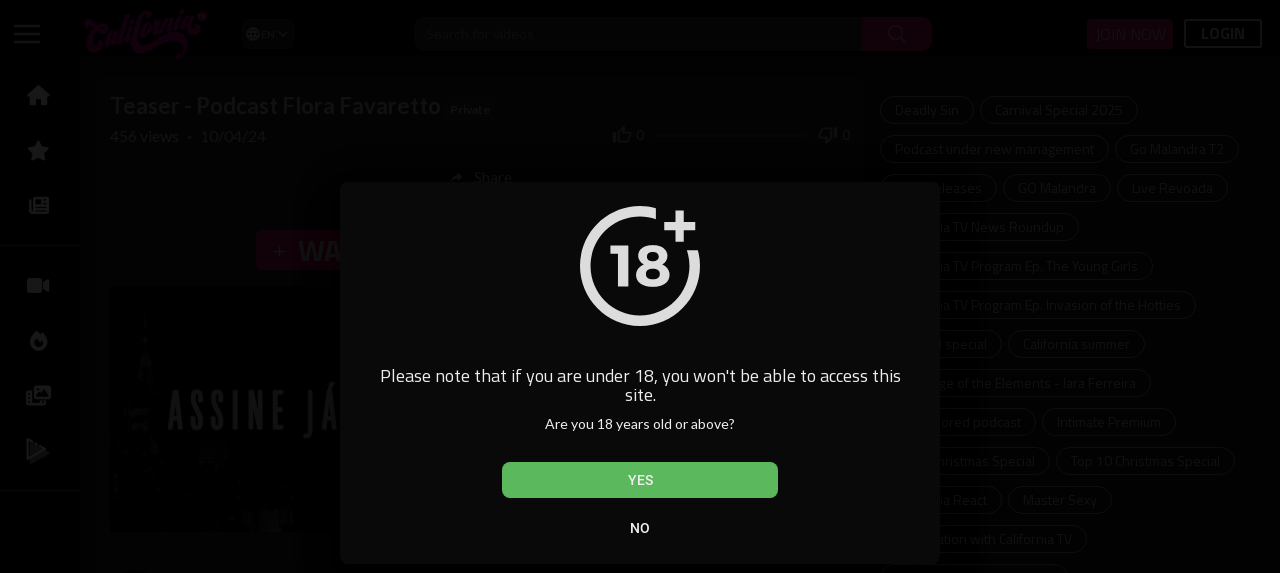

--- FILE ---
content_type: text/html; charset=UTF-8
request_url: https://www.californiatv.com.br/video/teaser-podcast-flora-favaretto_ZhHTgm9LByEYvWi.html
body_size: 45487
content:
<!DOCTYPE html>
<html id="html" lang="pt">
   <head>
      <meta charset="UTF-8">
      <title>Teaser - Podcast Flora Favaretto</title>
      <meta name="title" content="Teaser - Podcast Flora Favaretto">
      <meta name="description" content="⁣Teaser - Podcast Flora Favaretto">
      <meta name="keywords" content="teaser">
            <meta name="robots" content="noindex">
                   <meta name="robots" content="noindex">
                  <meta name="viewport" content="width=device-width, initial-scale=1, maximum-scale=1">
      <meta name="format-detection" content="telephone=no" />
      <meta name="mobile-web-app-capable" content="yes">
      <!-- Twitter Card data -->
<meta name="twitter:card" content="summary">
<meta name="twitter:site" content="@publisher_handle">
<meta name="twitter:title" content="Teaser - Podcast Flora Favaretto">
<meta name="twitter:description" content="⁣Teaser - Podcast Flora Favaretto">
<meta name="twitter:creator" content="@author_handle">
<meta name="twitter:image" content="https://static.californiatv.com.br/upload/photos/2024/04/rRR5qCs5b9LI9OUO9UJo_10_2c4776f741d953bbbc9cac246e6782ff_image.jpeg">

<!-- Open Graph data -->
<meta property="og:title" content="Teaser - Podcast Flora Favaretto" />
<meta property="og:type" content="article" />
<meta property="og:url" content="https://www.californiatv.com.br/video/teaser-podcast-flora-favaretto_ZhHTgm9LByEYvWi.html" />
<meta property="og:image" content="https://static.californiatv.com.br/upload/photos/2024/04/rRR5qCs5b9LI9OUO9UJo_10_2c4776f741d953bbbc9cac246e6782ff_image.jpeg" />
<meta property="og:description" content="⁣Teaser - Podcast Flora Favaretto" /> 
<meta name="thumbnail" content="https://static.californiatv.com.br/upload/photos/2024/04/rRR5qCs5b9LI9OUO9UJo_10_2c4776f741d953bbbc9cac246e6782ff_image.jpeg" />
<script type="application/ld+json">
{
    "@context": "https://schema.org",
    "@type": "MusicGroup",
    "image": [
        "https://static.californiatv.com.br/upload/photos/2024/04/rRR5qCs5b9LI9OUO9UJo_10_2c4776f741d953bbbc9cac246e6782ff_image.jpeg"
    ],
    "name": "Teaser - Podcast Flora Favaretto",
    "subjectOf": {
        "@type": "VideoObject",
        "description": "⁣Teaser - Podcast Flora Favaretto",
        "duration": "P56Y27DT1H39M",
        "name": "Teaser - Podcast Flora Favaretto",
        "thumbnailUrl": "https://static.californiatv.com.br/upload/photos/2024/04/rRR5qCs5b9LI9OUO9UJo_10_2c4776f741d953bbbc9cac246e6782ff_image.jpeg",
        "uploadDate": "2024-04-10T12:30:00+00:00"
    }
}
</script>
<link rel="alternate" href="https://www.californiatv.com.br/video/teaser-podcast-flora-favaretto_ZhHTgm9LByEYvWi.html" hreflang="pt" />
<link rel="alternate" href="https://www.californiatv.es/video/teaser-podcast-flora-favaretto_ZhHTgm9LByEYvWi.html" hreflang="es" />
<link rel="alternate" href="https://www.california-tv.com/video/teaser-podcast-flora-favaretto_ZhHTgm9LByEYvWi.html" hreflang="en" />
<link rel="alternate" href="https://www.californiatv.com.br/video/teaser-podcast-flora-favaretto_ZhHTgm9LByEYvWi.html" hreflang="x-default" />
<link rel="canonical" href="https://www.californiatv.com.br/video/teaser-podcast-flora-favaretto_ZhHTgm9LByEYvWi.html" />

      <link rel="shortcut icon" type="image/png" href="https://static.californiatv.com.br/themes/californiatv/img/icon.png"/>
      <link rel="stylesheet" href="https://static.californiatv.com.br/themes/californiatv/css/jquery-ui.min.css?v=12025">
      <link rel="stylesheet" href="https://static.californiatv.com.br/themes/californiatv/css/jquery.tagit.css?v=12025">
      <link rel="stylesheet" href="https://cdnjs.cloudflare.com/ajax/libs/font-awesome/6.4.0/css/all.min.css">
      <link href="https://fonts.googleapis.com/css2?family=Material+Symbols+Outlined" rel="stylesheet"
      <link rel="stylesheet" href="https://static.californiatv.com.br/themes/californiatv/css/twemoji-awesome.css?v=12025">
      <link rel="stylesheet" href="https://static.californiatv.com.br/themes/californiatv/css/bootstrap-glyphicons.css?v=12025">
      <link rel="stylesheet" href="https://static.californiatv.com.br/themes/californiatv/css/bootstrap.min.css?v=12025">
      <link rel="stylesheet" href="https://static.californiatv.com.br/themes/californiatv/js/lib/sweetalert2/dist/sweetalert2.min.css?v=12025">
      <link rel="stylesheet" href="https://static.californiatv.com.br/themes/californiatv/js/lib/notifIt/notifIt/css/notifIt.min.css?v=12025">
      <link href="https://fonts.googleapis.com/css2?family=Titillium+Web:wght@400;600;700&display=swap" rel="stylesheet">
      <link rel="stylesheet" href="https://static.californiatv.com.br/themes/californiatv/css/style.css?v=112025" id="style-css">
            <link rel="stylesheet" href="https://static.californiatv.com.br/themes/californiatv/css/night-mode.css?v=12025" class="night-mode-css">
            <link rel="stylesheet" href="https://static.californiatv.com.br/themes/californiatv/css/custom.style.css?v=12025">
      <link href="https://static.californiatv.com.br/themes/californiatv/css/material.css?v=12025" rel="stylesheet" type="text/css">
      <link href="https://static.californiatv.com.br/themes/californiatv/css/roboto.css?v=12025" rel="stylesheet">
      <script src="https://static.californiatv.com.br/themes/californiatv/js/jquery-3.min.js?v=12025"></script>
      <script src="https://static.californiatv.com.br/themes/californiatv/js/jquery-ui.min.js?v=12025"></script>
      <script type="text/javascript" src="https://static.californiatv.com.br/themes/californiatv/js/jquery.form.min.js?v=12025"></script>
      <script type="text/javascript" src="https://static.californiatv.com.br/themes/californiatv/js/tag-it.min.js?v=12025"></script>
      <link rel="stylesheet" href="https://static.californiatv.com.br/themes/californiatv/player/css/mediaelementplayer.min.css?v=12025" />
      <script src="https://static.californiatv.com.br/themes/californiatv/player/js/mediaelement-and-player.min.js?v=12025"></script>
      <link rel="stylesheet" href="https://static.californiatv.com.br/themes/californiatv/player/css/mejs-dark.css?v=12025" />
      <script src="https://static.californiatv.com.br/themes/californiatv/js/lib/sweetalert2/dist/sweetalert2.js?v=12025"></script>
      <script src="https://static.californiatv.com.br/themes/californiatv/js/lib/notifIt/notifIt/js/notifIt.min.js?v=12025"></script>
      <link href="https://static.californiatv.com.br/themes/californiatv/css/bootstrap-toggle.min.css?v=12025" rel="stylesheet">
      <script type="text/javascript" src="https://static.californiatv.com.br/themes/californiatv/js/bootstrap.min.js?v=12025"></script>
      <link rel="stylesheet" href="https://static.californiatv.com.br/themes/californiatv/css/bootstrap-select.min.css?v=12025">
      <script src="https://static.californiatv.com.br/themes/californiatv/js/bootstrap-select.min.js?v=12025"></script>
      <script src="https://static.californiatv.com.br/themes/californiatv/js/emoji/emojionearea/dist/emojionearea.js?v=12025"></script>
      <link rel="stylesheet" type="text/css" href="https://static.californiatv.com.br/themes/californiatv/js/emoji/emojionearea/dist/emojionearea.min.css?v=12025"/>
            <script src="https://static.californiatv.com.br/themes/californiatv/player/plugins/speed/speed.min.js?v=12025"></script>
      <link rel="stylesheet" href="https://static.californiatv.com.br/themes/californiatv/player/plugins/speed/speed.min.css?v=12025" />
      <script src="https://static.californiatv.com.br/themes/californiatv/player/plugins/speed/speed-i18n.js?v=12025"></script>
      <script src="https://static.californiatv.com.br/themes/californiatv/player/plugins/jump/jump-forward.min.js?v=12025"></script>
      <link rel="stylesheet" href="https://static.californiatv.com.br/themes/californiatv/player/plugins/jump/jump-forward.min.css?v=12025" />
      <script src="https://static.californiatv.com.br/themes/californiatv/player/plugins/ads/ads.min.js?v=12025"></script>
      <link rel="stylesheet" href="https://static.californiatv.com.br/themes/californiatv/player/plugins/ads/ads.min.css?v=12025" />
      <script src="https://static.californiatv.com.br/themes/californiatv/player/plugins/ads/ads-i18n.js?v=12025"></script>
      <script src="https://static.californiatv.com.br/themes/californiatv/player/plugins/vast/ads-vast-vpaid.js?v=12025"></script>
      <script src="https://static.californiatv.com.br/themes/californiatv/player/plugins/quality/quality.min.js?v=12025"></script>
      <link rel="stylesheet" href="https://static.californiatv.com.br/themes/californiatv/player/plugins/quality/quality.min.css?v=12025" />
      <script src="https://static.californiatv.com.br/themes/californiatv/js/facebook.min.js?v=12025"></script>
      <script src="https://static.californiatv.com.br/themes/californiatv/player/plugins/context-menu/context-menu.min.js?v=12025"></script>
      <script src="https://static.californiatv.com.br/themes/californiatv/player/plugins/context-menu/context-menu-i18n.js?v=12025"></script>
      <link rel="stylesheet" href="https://static.californiatv.com.br/themes/californiatv/player/plugins/context-menu/context-menu.min.css?v=12025" />
      <script src="https://static.californiatv.com.br/themes/californiatv/js/Fingerprintjs2/fingerprint2.js?v=12025"></script>
      <link rel="stylesheet" href="https://static.californiatv.com.br/themes/californiatv/css/bootstrap-colorpicker.min.css?v=12025" />
      <script src="https://static.californiatv.com.br/themes/californiatv/js/bootstrap-colorpicker.min.js?v=12025"></script>
            <script src="https://www.google.com/recaptcha/api.js?v=12025" async defer></script>
            <script src="https://cdnjs.cloudflare.com/ajax/libs/socket.io/2.0.4/socket.io.js?v=12025"></script>
      <link rel="stylesheet" href="https://static.californiatv.com.br/themes/californiatv/css/swiper-bundle.min.css?v=12025" />
      <script src="https://static.californiatv.com.br/themes/californiatv/js/swiper-bundle.min.js?v=12025"></script>
      <script async src="https://www.googletagmanager.com/gtag/js?id=G-XKWJ7764Z3"></script>
<script>
  window.dataLayer = window.dataLayer || [];
  function gtag(){dataLayer.push(arguments);}
  gtag('js', new Date());

  gtag('config', 'G-XKWJ7764Z3');
</script>

                  <script>
                      var site_url = 'https://www.californiatv.com.br';
           function PT_Ajax_Requests_File() {
             return site_url + '/';
           }
           function PT_Page_Loading_File() {
             return site_url + '/page_loading.php';
           }
           function OpenShareWindow(url, windowName) {
              newwindow = window.open(url, windowName, 'height=600,width=800');
              if (window.focus) {
                 newwindow.focus();
              }
              return false;
           }
           function getCookie(name) {
             var value = "; " + document.cookie;
             var parts = value.split("; " + name + "=");
             if (parts.length == 2) return parts.pop().split(";").shift();
           }
      </script>
      <script src="https://static.californiatv.com.br/themes/californiatv/js/header.js?v=12025"></script>
      <script src="https://imasdk.googleapis.com/js/sdkloader/ima3.js?v=12025" type="text/javascript"></script>
               </head>
   <script type="text/javascript">
        window.UpdateChatU = 0;
      $(document).on('click', '#open_slide', function(event) {
         setTimeout(function () {
            window.dispatchEvent(new Event('resize'));
            console.log("resize");
         }, 300)
      });
        function load_more_sub() {
          var id = $('.subscribers_').last().attr('data_subscriber_id');
          var user_id = '{{ME id}}';
          $.post(PT_Ajax_Requests_File()+'aj/user/get_more_subscribers_', {id: id,user_id:user_id}, function(data, textStatus, xhr) {
            if (data.status == 200) {
              if (data.html != '') {
                $('.user_subscribers_').append(data.html);
              }
              else{
                $('#user_subscribers__load').text("Não há mais assinaturas");
              }

            }

          });
        }
   </script>
   <body itemscope itemtype="http://schema.org/Organization" id="pt-body" >
            <div id="pop_up_18" class="modal matdialog et_plus" data-backdrop="static" data-keyboard="false" style="background-color: rgba(0, 0, 0, 0.9);z-index: 999999;">
         <div class="modal-dialog">
            <div class="modal-content">
               <div class="modal-body">
                  <svg xmlns="http://www.w3.org/2000/svg" xmlns:xlink="http://www.w3.org/1999/xlink" viewBox="0 0 328.863 328.863" height="120" width="120" xml:space="preserve">
                     <g id="_x34_4-18Plus_movie">
                        <g>
                           <path fill="currentColor" d="M104.032,220.434V131.15H83.392V108.27h49.121v112.164H104.032z"/>
                        </g>
                        <g>
                           <path fill="currentColor" d="M239.552,137.23c0,9.76-5.28,18.4-14.08,23.201c12.319,5.119,20,15.84,20,28.32c0,20.16-17.921,32.961-45.921,32.961 c-28.001,0-45.921-12.641-45.921-32.48c0-12.801,8.32-23.682,21.28-28.801c-9.44-5.281-15.52-14.24-15.52-24 c0-17.922,15.681-29.281,40.001-29.281C224.031,107.15,239.552,118.83,239.552,137.23z M180.51,186.352 c0,9.441,6.721,14.721,19.041,14.721c12.32,0,19.2-5.119,19.2-14.721c0-9.279-6.88-14.561-19.2-14.561 C187.23,171.791,180.51,177.072,180.51,186.352z M183.391,138.83c0,8.002,5.76,12.48,16.16,12.48c10.4,0,16.16-4.479,16.16-12.48 c0-8.318-5.76-12.959-16.16-12.959C189.15,125.871,183.391,130.512,183.391,138.83z"/>
                        </g>
                        <g>
                           <path fill="currentColor" d="M292.864,120.932c4.735,13.975,7.137,28.592,7.137,43.5c0,74.752-60.816,135.568-135.569,135.568 S28.862,239.184,28.862,164.432c0-74.754,60.816-135.568,135.569-135.568c14.91,0,29.527,2.4,43.5,7.137V5.832 C193.817,1.963,179.24,0,164.432,0C73.765,0,0.001,73.764,0.001,164.432s73.764,164.432,164.431,164.432 S328.862,255.1,328.862,164.432c0-14.807-1.962-29.385-5.831-43.5H292.864z"/>
                        </g>
                        <g>
                           <polygon fill="currentColor" points="284.659,44.111 284.659,12.582 261.987,12.582 261.987,44.111 230.647,44.111 230.647,66.781 261.987,66.781 261.987,98.309 284.659,98.309 284.659,66.781 316.186,66.781 316.186,44.111 "/>
                        </g>
                     </g>
                  </svg>
                  <h4>Observe que, se você for menor de 18 anos, não poderá acessar este site.</h4>
                  <p>Você tem 18 anos ou mais?</p>
               </div>
               <div class="modal-footer">
                  <button class="btn btn-success matbtn" id="pop_up_18_yes">Sim</button>
                  <button class="btn matbtn" id="pop_up_18_no">Não</button>
               </div>
            </div>
         </div>
      </div>
      <a href="" id="link_redirect_to_page"  data-load=""></a>
      <div id="bar_loading"></div>
            <input type="hidden" class="main_session" value="76411d5d59255a4f81e4ebe5cf98ef6c3363775a">
            <header class="navbar-fixed-top">
         
<style>
 .check-icon {
            width: 14px;
            height: 14px;
        }
        .lang-selector {
            position: relative;
            display: inline-block;
        }
        
        .lang-btn {
             display: flex;
    align-items: center;
    gap: 3px;
    background: #2a2a2a;
    color: #fff;
    border: 0.3px solid #444;
    padding: 6px 2px;
    border-radius: 6px;
    cursor: pointer;
    transition: all 0.3s ease;
    font-size: 10px;
        }
        
        .lang-btn:hover {
            background: #333;
            border-color: #666;
        }
        
        .lang-btn svg {
            width: 16px;
            height: 16px;
        }
        
        .lang-list {
            position: absolute;
            top: 100%;
            right: 0;
            width: 150px;
            background: #2a2a2a;
            border: 1px solid #444;
            border-radius: 6px;
            margin-top: 5px;
            box-shadow: 0 4px 12px rgba(0, 0, 0, 0.2);
            opacity: 0;
            visibility: hidden;
            transform: translateY(-10px);
            transition: all 0.3s ease;
            z-index: 1000;
            max-height: 250px;
            overflow-y: auto;
        }
        
        .lang-list.show {
            opacity: 1;
            visibility: visible;
            transform: translateY(0);
        }
        
        .lang-item {
            display: block;
            width: 100%;
            padding: 8px 12px;
            background: transparent;
            color: #ddd;
            border: none;
            cursor: pointer;
            transition: all 0.2s ease;
            text-align: left;
            font-size: 13px;
            display: flex;
            justify-content: space-between;
            align-items: center;
        }
        
        .lang-item:hover {
            background: #ff5c8d;
            color: #fff;
        }
        
        .lang-item.selected {
            color: #ff5c8d;
            background: #333;
        }
        
        
        @media (max-width: 768px) {
            
            .menu-icon svg {
                width: 22px;
                height: 22px;
            }
            
            
            .lang-list {
                width: 130px;
            }
        }
    </style>

<nav class="navbar navbar-findcond pt_header_nav">
	<div class="left-part">
					<div class="yp_slide_menu">
				<span id="open_slide" title="Expandir" data-toggle="tooltip" data-placement="bottom" onclick="SlideSetCookie('open_slide','yes',1);">
					<svg xmlns="http://www.w3.org/2000/svg" width="32" height="32" stroke="#FFFFFF" fill="none" stroke-width="2" stroke-linecap="round" stroke-linejoin="round" viewBox="0 0 24 24">
  <line x1="3" y1="6" x2="21" y2="6" />
  <line x1="3" y1="12" x2="21" y2="12" />
  <line x1="3" y1="18" x2="21" y2="18" />
</svg>

				</span>
			</div>
				<a class="navbar-brand logo-img" href="https://www.californiatv.com.br/" itemprop="url">
							<img itemprop="logo" src="https://www.californiatv.com.br/themes/californiatv/img/logo-light.png?cache=530" alt="California TV ✓  Mulheres lindas e famosas | Videos de qualidade">
					</a>

                       <div class="lang-selector valor"><div class="lang-btn" id="langBtn"><svg xmlns="http://www.w3.org/2000/svg" viewBox="0 0 24 24" fill="currentColor" height="100%" width="100%"><path d="M0 0h24v24H0V0z" fill="none"></path><path d="M11.99 2C6.47 2 2 6.48 2 12s4.47 10 9.99 10C17.52 22 22 17.52 22 12S17.52 2 11.99 2zm6.93 6h-2.95c-.32-1.25-.78-2.45-1.38-3.56 1.84.63 3.37 1.91 4.33 3.56zM12 4.04c.83 1.2 1.48 2.53 1.91 3.96h-3.82c.43-1.43 1.08-2.76 1.91-3.96zM4.26 14C4.1 13.36 4 12.69 4 12s.1-1.36.26-2h3.38c-.08.66-.14 1.32-.14 2s.06 1.34.14 2H4.26zm.82 2h2.95c.32 1.25.78 2.45 1.38 3.56-1.84-.63-3.37-1.9-4.33-3.56zm2.95-8H5.08c.96-1.66 2.49-2.93 4.33-3.56C8.81 5.55 8.35 6.75 8.03 8zM12 19.96c-.83-1.2-1.48-2.53-1.91-3.96h3.82c-.43 1.43-1.08 2.76-1.91 3.96zM14.34 14H9.66c-.09-.66-.16-1.32-.16-2s.07-1.35.16-2h4.68c.09.65.16 1.32.16 2s-.07 1.34-.16 2zm.25 5.56c.6-1.11 1.06-2.31 1.38-3.56h2.95c-.96 1.65-2.49 2.93-4.33 3.56zM16.36 14c.08-.66.14-1.32.14-2s-.06-1.34-.14-2h3.38c.16.64.26 1.31.26 2s-.1 1.36-.26 2h-3.38z"></path></svg><span>PT-BR</span><svg xmlns="http://www.w3.org/2000/svg" width="12" height="12" viewBox="0 0 24 24" fill="none" stroke="#fff" stroke-width="2" stroke-linecap="round" stroke-linejoin="round"><polyline points="6 9 12 15 18 9"></polyline></svg></div><div class="lang-list" id="langList"><a href="https://www.californiatv.com.br/video/teaser-podcast-flora-favaretto_ZhHTgm9LByEYvWi.html" class="lang-item selected" hreflang="pt" lang="pt" rel="alternate"><span>Português</span><svg class="check-icon" xmlns="http://www.w3.org/2000/svg" viewBox="0 0 24 24" fill="none" stroke="#ff5c8d" stroke-width="3" stroke-linecap="round" stroke-linejoin="round"><polyline points="20 6 9 17 4 12"></polyline></svg></a><a href="https://www.californiatv.es/video/teaser-podcast-flora-favaretto_ZhHTgm9LByEYvWi.html" class="lang-item" hreflang="es" lang="es" rel="alternate"><span>Español</span></a><a href="https://www.california-tv.com/video/teaser-podcast-flora-favaretto_ZhHTgm9LByEYvWi.html" class="lang-item" hreflang="en" lang="en" rel="alternate"><span>English</span></a></div></div>
	</div>
	<form class="navbar-form search-header" role="search" action="https://www.californiatv.com.br/search" method="GET">
		<div class="form-group">
			<input type="text" class="form-control" id="search-bar" name="keyword" placeholder="Pesquisar vídeos" autocomplete="off" value="">
			<button type="submit" class="btn btn-main"><svg xmlns="http://www.w3.org/2000/svg" viewBox="0 0 24 24" width="22" height="22"><path fill="currentColor" d="M23.707 22.293l-5.969-5.969a10.016 10.016 0 10-1.414 1.414l5.969 5.969a1 1 0 001.414-1.414zM10 18a8 8 0 118-8 8.009 8.009 0 01-8 8z"/></svg></button>			
						<div class="search-dropdown hidden"></div>
		</div>
	</form>
	<ul class="nav right-part">
              			
		<li class="show-in-mobile top-header">
			<a href="#" class="search-icon"><svg width="24" height="24" viewBox="0 0 24 24" fill="none" xmlns="http://www.w3.org/2000/svg"><path fill-rule="evenodd" clip-rule="evenodd" d="M3.75 11C3.75 6.99594 6.99594 3.75 11 3.75C15.0041 3.75 18.25 6.99594 18.25 11C18.25 15.0041 15.0041 18.25 11 18.25C6.99594 18.25 3.75 15.0041 3.75 11ZM11 2.25C6.16751 2.25 2.25 6.16751 2.25 11C2.25 15.8325 6.16751 19.75 11 19.75C13.1462 19.75 15.112 18.9773 16.6342 17.6949L19.4697 20.5303C19.7626 20.8232 20.2374 20.8232 20.5303 20.5303C20.8232 20.2374 20.8232 19.7626 20.5303 19.4697L17.6949 16.6342C18.9773 15.112 19.75 13.1462 19.75 11C19.75 6.16751 15.8325 2.25 11 2.25Z" fill="currentColor"/></svg></a>
		</li>
                                 <li>
                   <a class="btn btn-main" href="/assine" title="Assine" style="font-size: 16px;background-color: #e6186f;padding: 3px;text-transform: uppercase;padding-left: 7px;padding-right: 6px;">Assine</a> 
                </li>
                
				<li class="dropdown hide-from-mobile profile-nav">
	<div id="btn_Button_56846106276" class="sc-AxhUy coQSFg font-secondary  " style="cursor: pointer;line-height: 1;display: flex;text-decoration: none;border-width: 0.2em;border-style: solid;border-color: #fff;font-size: 12px;margin: 0.2em 0.1em 0.1em;border-radius: 3px;height: 29px;margin-top: 0px;font-weight: bold;margin-right: 13px;">
                                        <a href="/login" rel="nofollow" class="sc-AxjAm bcMPWx sc-fznXWL cEvDCP" style="padding: 3px;margin: 1px;font-size: 16px;font-weight: bold;color: #FFF !important;width: 71px;text-align: center;">
                                        LOGIN
                                        </a>
                                    </div>
</li>
	</ul>
</nav>

<nav class="navbar navbar-findcond navbar-fixed-top hidden search-bar">
    <div class="container-fluid">
		<form class="search-header-mobile" role="search" action="https://www.californiatv.com.br/search" method="GET">
			<div class="form-group">
				<input type="text" class="form-control" id="search-bar-mobile" name="keyword" placeholder="Pesquisar vídeos" autocomplete="off" value="" autofocus>
				<svg xmlns="http://www.w3.org/2000/svg" width="24" height="24" viewBox="0 0 24 24" fill="none" stroke="currentColor" stroke-width="2" stroke-linecap="round" stroke-linejoin="round" class="feather feather-search"><circle cx="11" cy="11" r="8"></circle><line x1="21" y1="21" x2="16.65" y2="16.65"></line></svg>
			</div>
			<div class="search-dropdown hidden"></div>
		</form>
	</div>
</nav>


<script>
$('.search-icon').on('click', function(event) {
	event.preventDefault();
	$('.search-bar').toggleClass('hidden');
});

$('#open_slide').on('click', function(event) {
	event.preventDefault();
	$('body').toggleClass('side_open');
});

current_width = $(window).width();
if(current_width <= 1251) {
    $('#open_slide').on('click', function(event) {
		$('body').addClass('mobi_side_open');
	});
}

//$('.sidenav-overlay').on('click', function() {
//	$('body').removeClass('side_open');
//});

$('#search-bar').keyup(function(event) {
	var search_value = $(this).val();
	var search_dropdown = $('.search-dropdown');
	if (search_value == '') {
		search_dropdown.addClass('hidden');
		search_dropdown.empty();
		return false;
	} else {
		search_dropdown.removeClass('hidden');
	}
    $.post('https://www.californiatv.com.br/aj/search', {search_value: search_value}, function(data, textStatus, xhr) {
    	if (data.status == 200) {
    		search_dropdown.html(data.html);
    	} else {
	       search_dropdown.addClass('hidden');
		   search_dropdown.empty();
		   return false;
    	}
    });
});

jQuery(document).click(function(event){
    if (!(jQuery(event.target).closest(".search-dropdown").length)) {
        jQuery('.search-dropdown').addClass('hidden');
    }
});
</script>
         <div class="clear"></div>
      </header>
            <div class="yp_side_menu has_side_menu">
         <div id="main-container" class="container  container-full            main-content" >
                  <div class="ads-placment" id="header_ad_"></div>
                  <div class="announcement-renderer">
            
         </div>
         <div id="container_content">
               <link rel="stylesheet" href="https://www.californiatv.com.br/themes/californiatv/css/night-mode.css">
       <script src="https://www.californiatv.com.br/themes/californiatv/js/plyr.polyfilled.js?version=v12"></script>
      <link rel="stylesheet" href="https://www.californiatv.com.br/themes/californiatv/player/css/plyr.css?version=v12" />
   <style>
      .video-options {
      margin-top: 0;border-top: none;
      }
   </style>
<div class="top-video video-player-page six_padding_15" id="padding_15">
   <div class="row">
      <div class="">
         <div class="col-md-8 player-video yp_pub_elemnt ">
                           
            <div class="clear"></div>
         </div>
                  <div class="col-md-4 no-padding-left pull-right desktop">
                        <div class="ads-placment">
                <ins data-revive-zoneid="1" data-revive-id="ee51acda5d74d45b47f0cc2ca0e616f9"></ins>
<script async src="//www.nexustreaming.com/www/delivery/asyncjs.php"></script>
                            </div>
            <div class="article-categories no-padding-both">
               <div class="pt_categories">
                  <ul>
                                          <li><a class="" href="https://www.californiatv.com.br/videos/category/1066" data-load="?link1=videos&page=category&id=1066">Pecado Capital</a></li>
                                          <li><a class="" href="https://www.californiatv.com.br/videos/category/1094" data-load="?link1=videos&page=category&id=1094">Especial Carnaval 2025</a></li>
                                          <li><a class="" href="https://www.californiatv.com.br/videos/category/1095" data-load="?link1=videos&page=category&id=1095">Podcast sob nova direção</a></li>
                                          <li><a class="" href="https://www.californiatv.com.br/videos/category/1093" data-load="?link1=videos&page=category&id=1093">Go Malandra T2</a></li>
                                          <li><a class="" href="https://www.californiatv.com.br/videos/category/903" data-load="?link1=videos&page=category&id=903">Próximo Lançamentos</a></li>
                                          <li><a class="" href="https://www.californiatv.com.br/videos/category/1077" data-load="?link1=videos&page=category&id=1077">GO Malandra</a></li>
                                          <li><a class="" href="https://www.californiatv.com.br/videos/category/1076" data-load="?link1=videos&page=category&id=1076">Live Revoada</a></li>
                                          <li><a class="" href="https://www.californiatv.com.br/videos/category/905" data-load="?link1=videos&page=category&id=905">Giro de Notícias California TV</a></li>
                                          <li><a class="" href="https://www.californiatv.com.br/videos/category/programa-california-tv" data-load="?link1=videos&page=category&id=programa-california-tv">Programa Califórnia TV Ep. As Novinhas</a></li>
                                          <li><a class="" href="https://www.californiatv.com.br/videos/category/908" data-load="?link1=videos&page=category&id=908">Programa Califórnia TV Ep. Invasão das gostosas</a></li>
                                          <li><a class="" href="https://www.californiatv.com.br/videos/category/909" data-load="?link1=videos&page=category&id=909">Especial de carnaval</a></li>
                                          <li><a class="" href="https://www.californiatv.com.br/videos/category/874" data-load="?link1=videos&page=category&id=874">Verão California</a></li>
                                          <li><a class="" href="https://www.californiatv.com.br/videos/category/884" data-load="?link1=videos&page=category&id=884">Desafio dos Elementos - Iara Ferreira</a></li>
                                          <li><a class="" href="https://www.californiatv.com.br/videos/category/889" data-load="?link1=videos&page=category&id=889">Podcast sem censura</a></li>
                                          <li><a class="" href="https://www.californiatv.com.br/videos/category/873" data-load="?link1=videos&page=category&id=873">Intimate Premium</a></li>
                                          <li><a class="" href="https://www.californiatv.com.br/videos/category/887" data-load="?link1=videos&page=category&id=887">Especial de Natal 2022</a></li>
                                          <li><a class="" href="https://www.californiatv.com.br/videos/category/902" data-load="?link1=videos&page=category&id=902">Top 10 Especial de Natal</a></li>
                                          <li><a class="" href="https://www.californiatv.com.br/videos/category/891" data-load="?link1=videos&page=category&id=891">California React</a></li>
                                          <li><a class="" href="https://www.californiatv.com.br/videos/category/888" data-load="?link1=videos&page=category&id=888">Master Sexy</a></li>
                                          <li><a class="" href="https://www.californiatv.com.br/videos/category/892" data-load="?link1=videos&page=category&id=892">De Férias com a California TV</a></li>
                                          <li><a class="" href="https://www.californiatv.com.br/videos/category/894" data-load="?link1=videos&page=category&id=894">Carnaval California TV 2022</a></li>
                                          <li><a class="" href="https://www.californiatv.com.br/videos/category/883" data-load="?link1=videos&page=category&id=883">O Top 5 das mais desejadas!</a></li>
                                          <li><a class="" href="https://www.californiatv.com.br/videos/category/880" data-load="?link1=videos&page=category&id=880">Boat Party</a></li>
                                          <li><a class="" href="https://www.californiatv.com.br/videos/category/895" data-load="?link1=videos&page=category&id=895">Especial de Natal 2021: O Papai Noel Tá On</a></li>
                                          <li><a class="" href="https://www.californiatv.com.br/videos/category/901" data-load="?link1=videos&page=category&id=901">Leh Linares</a></li>
                                          <li><a class="" href="https://www.californiatv.com.br/videos/category/898" data-load="?link1=videos&page=category&id=898">Lisi Parisi</a></li>
                                          <li><a class="" href="https://www.californiatv.com.br/videos/category/897" data-load="?link1=videos&page=category&id=897">Luiza Marcato</a></li>
                                          <li><a class="" href="https://www.californiatv.com.br/videos/category/882" data-load="?link1=videos&page=category&id=882">O Top certo para homenagear!</a></li>
                                          <li><a class="" href="https://www.californiatv.com.br/videos/category/893" data-load="?link1=videos&page=category&id=893">Exposed</a></li>
                                          <li><a class="" href="https://www.californiatv.com.br/videos/category/886" data-load="?link1=videos&page=category&id=886">Jornada SP</a></li>
                                          <li><a class="" href="https://www.californiatv.com.br/videos/category/875" data-load="?link1=videos&page=category&id=875">Especial de Natal 2020</a></li>
                                          <li><a class="" href="https://www.californiatv.com.br/videos/category/881" data-load="?link1=videos&page=category&id=881">Monique Bertolini</a></li>
                                          <li><a class="" href="https://www.californiatv.com.br/videos/category/ayarla-souza" data-load="?link1=videos&page=category&id=ayarla-souza">Ayarla Souza</a></li>
                                          <li><a class="" href="https://www.californiatv.com.br/videos/category/900" data-load="?link1=videos&page=category&id=900">Alyne Lary</a></li>
                                          <li><a class="" href="https://www.californiatv.com.br/videos/category/878" data-load="?link1=videos&page=category&id=878">Tutorial do Sexo</a></li>
                                          <li><a class="" href="https://www.californiatv.com.br/videos/category/876" data-load="?link1=videos&page=category&id=876">Provador California</a></li>
                                          <li><a class="" href="https://www.californiatv.com.br/videos/category/877" data-load="?link1=videos&page=category&id=877">Japa Nordestina</a></li>
                                          <li><a class="" href="https://www.californiatv.com.br/videos/category/videos-gratis" data-load="?link1=videos&page=category&id=videos-gratis">Vídeos grátis</a></li>
                                          <li><a class="" href="https://www.californiatv.com.br/videos/category/other" data-load="?link1=videos&page=category&id=other">Outro</a></li>
                                       </ul>
                  <div class="clear"></div>
               </div>
            </div>
                        <div class="next-video">
               <div class="next-text pull-left">
                  <h4>A seguir</h4>
               </div>
               <div class="pt_mn_wtch_switch pull-right">
                  <input id="autoplay" type="checkbox"  class="tgl autoplay-video">
                  <label class="tgl-btn" for="autoplay">Reprodução automática</label>
               </div>
               <div class="clear"></div>
            </div>
            <div class="videos-list" id="next-video">
               <div class="related-video-wrapper" data-sidebar-video="791">
	<div class="ra-thumb">
		<a href="https://www.californiatv.com.br/video/podcast-reveillon-da-putaria-feliz-2026_DSnRlHHiQjwqXIB.html" data-load="?link1=watch&id=DSnRlHHiQjwqXIB">
			<img src="https://www.californiatv.com.br/upload/photos/2025/12/HqSu8C1txckuOfQzzrP9_30_51eb18a67a3de3407947e900277bda6c_image.jpg" alt="⁣Podcast Reveillon da Putaria - FELIZ 2026!">
			<div class="play_hover_btn" onmouseenter="show_gif(this,'')" onmouseleave="hide_gif(this)">
				<svg xmlns="http://www.w3.org/2000/svg" class="feather" width="24" height="24" viewBox="0 0 24 24" fill="rgba(255, 255, 255, 0.8)"><path d="M8,5.14V19.14L19,12.14L8,5.14Z"></path></svg>
			</div>
			<div class="video-duration">52:59</div>
		</a>
	</div>
	<div class="ra-title">
		<div class="video-title"><a href="https://www.californiatv.com.br/video/podcast-reveillon-da-putaria-feliz-2026_DSnRlHHiQjwqXIB.html" data-load="?link1=watch&id=DSnRlHHiQjwqXIB"> ⁣Podcast Reveillon da Putaria - FELIZ 2026!</a></div>
		<div class="video-publisher"><a href="https://www.californiatv.com.br/@californiatv" data-load="?link1=timeline&id=californiatv">californiatv</a></div>
		<div class="video-publisher">4,070 Visualizações <span class="middot">·</span> 30/12/25</div>
		<div class="video-category"><a href="https://www.californiatv.com.br/videos/category/1095">Podcast sob nova direção</a></div>
	</div>
</div>
            </div>
                        <div class="videos-list related-videos">
               <div class="related-video-wrapper" data-sidebar-video="789">
	<div class="ra-thumb">
		<a href="https://www.californiatv.com.br/video/podcast-de-natal-2025-ana-paula-moura_k9GA2kb5MbuOrVK.html" data-load="?link1=watch&id=k9GA2kb5MbuOrVK">
			<img src="https://www.californiatv.com.br/upload/photos/2025/12/SkF6tjJ4g41P2sBwEwdL_19_5d1fae57c9ccf91c989561e399c5f88c_image.jpg" alt="⁣Podcast de Natal 2025 - Ana Paula Moura">
			<div class="play_hover_btn" onmouseenter="show_gif(this,'')" onmouseleave="hide_gif(this)">
				<svg xmlns="http://www.w3.org/2000/svg" class="feather" width="24" height="24" viewBox="0 0 24 24" fill="rgba(255, 255, 255, 0.8)"><path d="M8,5.14V19.14L19,12.14L8,5.14Z"></path></svg>
			</div>
			<div class="video-duration">49:36</div>
		</a>
	</div>
	<div class="ra-title">
		<div class="video-title"><a href="https://www.californiatv.com.br/video/podcast-de-natal-2025-ana-paula-moura_k9GA2kb5MbuOrVK.html" data-load="?link1=watch&id=k9GA2kb5MbuOrVK"> ⁣Podcast de Natal 2025 - Ana Paula Moura</a></div>
		<div class="video-publisher"><a href="https://www.californiatv.com.br/@californiatv" data-load="?link1=timeline&id=californiatv">californiatv</a></div>
		<div class="video-publisher">6,521 Visualizações <span class="middot">·</span> 19/12/25</div>
		<div class="video-category"><a href="https://www.californiatv.com.br/videos/category/1095">Podcast sob nova direção</a></div>
	</div>
</div><div class="related-video-wrapper" data-sidebar-video="770">
	<div class="ra-thumb">
		<a href="https://www.californiatv.com.br/video/festival-do-fetiche-no-podcast-com-lulu-valotta_F1zF7JB5eUMsGpY.html" data-load="?link1=watch&id=F1zF7JB5eUMsGpY">
			<img src="https://static.californiatv.com.br/upload/photos/2025/10/CYINQVy9mB1EwWhfIMEs_16_cec2eb0e4f97ea7b8e95fb43adc1f8cf_image.jpg" alt="⁣Festival do Fetiche no podcast com Lulu Valotta">
			<div class="play_hover_btn" onmouseenter="show_gif(this,'')" onmouseleave="hide_gif(this)">
				<svg xmlns="http://www.w3.org/2000/svg" class="feather" width="24" height="24" viewBox="0 0 24 24" fill="rgba(255, 255, 255, 0.8)"><path d="M8,5.14V19.14L19,12.14L8,5.14Z"></path></svg>
			</div>
			<div class="video-duration">31:07</div>
		</a>
	</div>
	<div class="ra-title">
		<div class="video-title"><a href="https://www.californiatv.com.br/video/festival-do-fetiche-no-podcast-com-lulu-valotta_F1zF7JB5eUMsGpY.html" data-load="?link1=watch&id=F1zF7JB5eUMsGpY"> ⁣Festival do Fetiche no podcast com Lulu Valotta</a></div>
		<div class="video-publisher"><a href="https://www.californiatv.com.br/@californiatv" data-load="?link1=timeline&id=californiatv">californiatv</a></div>
		<div class="video-publisher">30,136 Visualizações <span class="middot">·</span> 16/10/25</div>
		<div class="video-category"><a href="https://www.californiatv.com.br/videos/category/1095">Podcast sob nova direção</a></div>
	</div>
</div><div class="related-video-wrapper" data-sidebar-video="757">
	<div class="ra-thumb">
		<a href="https://www.californiatv.com.br/video/podcast-cheio-de-putaria-é-aqui-mesmo_e5n11nSUFmTn1BW.html" data-load="?link1=watch&id=e5n11nSUFmTn1BW">
			<img src="https://static.californiatv.com.br/upload/photos/2025/10/rt24d3q7hOoyt6JwUwW6_02_11d79187cf187d7218846b830a99bda8_image.png" alt="⁣Podcast cheio de PUTARIA é aqui mesmo!!">
			<div class="play_hover_btn" onmouseenter="show_gif(this,'')" onmouseleave="hide_gif(this)">
				<svg xmlns="http://www.w3.org/2000/svg" class="feather" width="24" height="24" viewBox="0 0 24 24" fill="rgba(255, 255, 255, 0.8)"><path d="M8,5.14V19.14L19,12.14L8,5.14Z"></path></svg>
			</div>
			<div class="video-duration">34:01</div>
		</a>
	</div>
	<div class="ra-title">
		<div class="video-title"><a href="https://www.californiatv.com.br/video/podcast-cheio-de-putaria-é-aqui-mesmo_e5n11nSUFmTn1BW.html" data-load="?link1=watch&id=e5n11nSUFmTn1BW"> ⁣Podcast cheio de PUTARIA é aqui mesmo!!</a></div>
		<div class="video-publisher"><a href="https://www.californiatv.com.br/@californiatv" data-load="?link1=timeline&id=californiatv">californiatv</a></div>
		<div class="video-publisher">10,511 Visualizações <span class="middot">·</span> 02/10/25</div>
		<div class="video-category"><a href="https://www.californiatv.com.br/videos/category/1095">Podcast sob nova direção</a></div>
	</div>
</div><div class="related-video-wrapper" data-sidebar-video="745">
	<div class="ra-thumb">
		<a href="https://www.californiatv.com.br/video/o-podcast-mais-safado-que-você-já-viu-com-mari-oliveira_OMS57PURDei5laZ.html" data-load="?link1=watch&id=OMS57PURDei5laZ">
			<img src="https://static.californiatv.com.br/upload/photos/2025/09/negcNV6WlHrYlDUtnqLe_19_a207b8c14d41d18ee46b52c59af4c27e_image.png" alt="⁣O podcast mais safado que você já viu, com Mari Oliveira">
			<div class="play_hover_btn" onmouseenter="show_gif(this,'')" onmouseleave="hide_gif(this)">
				<svg xmlns="http://www.w3.org/2000/svg" class="feather" width="24" height="24" viewBox="0 0 24 24" fill="rgba(255, 255, 255, 0.8)"><path d="M8,5.14V19.14L19,12.14L8,5.14Z"></path></svg>
			</div>
			<div class="video-duration">32:38</div>
		</a>
	</div>
	<div class="ra-title">
		<div class="video-title"><a href="https://www.californiatv.com.br/video/o-podcast-mais-safado-que-você-já-viu-com-mari-oliveira_OMS57PURDei5laZ.html" data-load="?link1=watch&id=OMS57PURDei5laZ"> ⁣O podcast mais safado que você já viu, com Mari Oliveira</a></div>
		<div class="video-publisher"><a href="https://www.californiatv.com.br/@californiatv" data-load="?link1=timeline&id=californiatv">californiatv</a></div>
		<div class="video-publisher">13,881 Visualizações <span class="middot">·</span> 18/09/25</div>
		<div class="video-category"><a href="https://www.californiatv.com.br/videos/category/1095">Podcast sob nova direção</a></div>
	</div>
</div><div class="related-video-wrapper" data-sidebar-video="731">
	<div class="ra-thumb">
		<a href="https://www.californiatv.com.br/video/podcast-com-mari-baianinha-e-putaria-lésbica_1MrrVelnqUChVXp.html" data-load="?link1=watch&id=1MrrVelnqUChVXp">
			<img src="https://static.californiatv.com.br/upload/photos/2025/09/NIcQ3I6RWxRDHdPM4IUI_04_9dc38d2a88d0337cb2df9e730d25dc63_image.jpg" alt="⁣Podcast com Mari Baianinha e putaria lésbica">
			<div class="play_hover_btn" onmouseenter="show_gif(this,'')" onmouseleave="hide_gif(this)">
				<svg xmlns="http://www.w3.org/2000/svg" class="feather" width="24" height="24" viewBox="0 0 24 24" fill="rgba(255, 255, 255, 0.8)"><path d="M8,5.14V19.14L19,12.14L8,5.14Z"></path></svg>
			</div>
			<div class="video-duration">34:19</div>
		</a>
	</div>
	<div class="ra-title">
		<div class="video-title"><a href="https://www.californiatv.com.br/video/podcast-com-mari-baianinha-e-putaria-lésbica_1MrrVelnqUChVXp.html" data-load="?link1=watch&id=1MrrVelnqUChVXp"> ⁣Podcast com Mari Baianinha e putaria lésbica</a></div>
		<div class="video-publisher"><a href="https://www.californiatv.com.br/@californiatv" data-load="?link1=timeline&id=californiatv">californiatv</a></div>
		<div class="video-publisher">14,991 Visualizações <span class="middot">·</span> 04/09/25</div>
		<div class="video-category"><a href="https://www.californiatv.com.br/videos/category/1095">Podcast sob nova direção</a></div>
	</div>
</div><div class="related-video-wrapper" data-sidebar-video="716">
	<div class="ra-thumb">
		<a href="https://www.californiatv.com.br/video/podcast-go-malandra-papo-de-pijama_r8uJNG5L32gxmF8.html" data-load="?link1=watch&id=r8uJNG5L32gxmF8">
			<img src="https://static.californiatv.com.br/upload/photos/2025/04/gfwUvAyuBar5d2e6AfCW_29_b8b85be0324eca7b062fedf2ce983c0b_image.png" alt="⁣Podcast Go Malandra - Papo de Pijama">
			<div class="play_hover_btn" onmouseenter="show_gif(this,'https://www.californiatv.com.br/upload/videos/2025/04/RRZhAqKFomoB7JtVOWzu_24_6e49eb9f623aa54bccce6f9527969e4af815d0b2fe1309df99d8196b4e1e62_small_video_.gif')" onmouseleave="hide_gif(this)">
				<svg xmlns="http://www.w3.org/2000/svg" class="feather" width="24" height="24" viewBox="0 0 24 24" fill="rgba(255, 255, 255, 0.8)"><path d="M8,5.14V19.14L19,12.14L8,5.14Z"></path></svg>
			</div>
			<div class="video-duration">51:00</div>
		</a>
	</div>
	<div class="ra-title">
		<div class="video-title"><a href="https://www.californiatv.com.br/video/podcast-go-malandra-papo-de-pijama_r8uJNG5L32gxmF8.html" data-load="?link1=watch&id=r8uJNG5L32gxmF8"> ⁣Podcast Go Malandra - Papo de Pijama</a></div>
		<div class="video-publisher"><a href="https://www.californiatv.com.br/@californiatv" data-load="?link1=timeline&id=californiatv">californiatv</a></div>
		<div class="video-publisher">9,388 Visualizações <span class="middot">·</span> 24/04/25</div>
		<div class="video-category"><a href="https://www.californiatv.com.br/videos/category/1093">Go Malandra T2</a></div>
	</div>
</div><div class="related-video-wrapper" data-sidebar-video="712">
	<div class="ra-thumb">
		<a href="https://www.californiatv.com.br/video/a-putaria-rolou-solta-no-podcast-com-sophie-delyon_wJkTRZ49FKhSbmj.html" data-load="?link1=watch&id=wJkTRZ49FKhSbmj">
			<img src="https://static.californiatv.com.br/upload/photos/2025/04/8eNqoZ6NepD7zZxwCtMB_10_93048b7408f284b36e582aa46e958be4_image.png" alt="⁣A putaria rolou solta no Podcast com Sophie Delyon">
			<div class="play_hover_btn" onmouseenter="show_gif(this,'https://www.californiatv.com.br/upload/videos/2025/04/fXcMT3PoV22SndSvap11_10_56db907b8aae9808f4188310298ece31f4722debc6aecc9bba1592fe579c24_small_video_.gif')" onmouseleave="hide_gif(this)">
				<svg xmlns="http://www.w3.org/2000/svg" class="feather" width="24" height="24" viewBox="0 0 24 24" fill="rgba(255, 255, 255, 0.8)"><path d="M8,5.14V19.14L19,12.14L8,5.14Z"></path></svg>
			</div>
			<div class="video-duration">31:49</div>
		</a>
	</div>
	<div class="ra-title">
		<div class="video-title"><a href="https://www.californiatv.com.br/video/a-putaria-rolou-solta-no-podcast-com-sophie-delyon_wJkTRZ49FKhSbmj.html" data-load="?link1=watch&id=wJkTRZ49FKhSbmj"> ⁣A putaria rolou solta no Podcast com Sophie Delyon</a></div>
		<div class="video-publisher"><a href="https://www.californiatv.com.br/@californiatv" data-load="?link1=timeline&id=californiatv">californiatv</a></div>
		<div class="video-publisher">8,413 Visualizações <span class="middot">·</span> 10/04/25</div>
		<div class="video-category"><a href="https://www.californiatv.com.br/videos/category/1093">Go Malandra T2</a></div>
	</div>
</div><div class="related-video-wrapper" data-sidebar-video="705">
	<div class="ra-thumb">
		<a href="https://www.californiatv.com.br/video/podcast-sob-nova-direção-lulu-valotta_o4w3JA9oQLZOf4N.html" data-load="?link1=watch&id=o4w3JA9oQLZOf4N">
			<img src="https://static.californiatv.com.br/upload/photos/2025/03/PAhohayGiizyYdM5pKie_27_4df9e0642a4bc13f3d0182489817b2b6_image.png" alt="⁣Podcast Sob Nova Direção - Lulu Valotta">
			<div class="play_hover_btn" onmouseenter="show_gif(this,'https://www.californiatv.com.br/upload/videos/2025/03/YxJPggjKd7pEPRzg3B6R_27_25d4245e54f105c7c17e10201e5a0fc7ee903bdd0e30a41fb421e52338c03b_small_video_.gif')" onmouseleave="hide_gif(this)">
				<svg xmlns="http://www.w3.org/2000/svg" class="feather" width="24" height="24" viewBox="0 0 24 24" fill="rgba(255, 255, 255, 0.8)"><path d="M8,5.14V19.14L19,12.14L8,5.14Z"></path></svg>
			</div>
			<div class="video-duration">43:21</div>
		</a>
	</div>
	<div class="ra-title">
		<div class="video-title"><a href="https://www.californiatv.com.br/video/podcast-sob-nova-direção-lulu-valotta_o4w3JA9oQLZOf4N.html" data-load="?link1=watch&id=o4w3JA9oQLZOf4N"> ⁣Podcast Sob Nova Direção - Lulu Valotta</a></div>
		<div class="video-publisher"><a href="https://www.californiatv.com.br/@californiatv" data-load="?link1=timeline&id=californiatv">californiatv</a></div>
		<div class="video-publisher">3,735 Visualizações <span class="middot">·</span> 27/03/25</div>
		<div class="video-category"><a href="https://www.californiatv.com.br/videos/category/1093">Go Malandra T2</a></div>
	</div>
</div><div class="related-video-wrapper" data-sidebar-video="697">
	<div class="ra-thumb">
		<a href="https://www.californiatv.com.br/video/podcast-california-tv-sob-nova-direção-muito-mais-putaria_JptOY5XwJjOdFgb.html" data-load="?link1=watch&id=JptOY5XwJjOdFgb">
			<img src="https://static.californiatv.com.br/upload/photos/2025/03/Nno2hwW9AQ1js5ZzWU3T_13_ed8e01b06747591ca617e2de05e151da_image.jpg" alt="⁣Podcast California TV sob nova direção! Muito mais putaria!">
			<div class="play_hover_btn" onmouseenter="show_gif(this,'https://www.californiatv.com.br/upload/videos/2025/03/gfBUPQXwkvc26JJDyaHw_13_ddad2eb9436cc4ed22e34197078ea1aa015973adbd302e43185a2eb30d6d0b_small_video_.gif')" onmouseleave="hide_gif(this)">
				<svg xmlns="http://www.w3.org/2000/svg" class="feather" width="24" height="24" viewBox="0 0 24 24" fill="rgba(255, 255, 255, 0.8)"><path d="M8,5.14V19.14L19,12.14L8,5.14Z"></path></svg>
			</div>
			<div class="video-duration">43:29</div>
		</a>
	</div>
	<div class="ra-title">
		<div class="video-title"><a href="https://www.californiatv.com.br/video/podcast-california-tv-sob-nova-direção-muito-mais-putaria_JptOY5XwJjOdFgb.html" data-load="?link1=watch&id=JptOY5XwJjOdFgb"> ⁣Podcast California TV sob nova direção! Muito mais putaria!</a></div>
		<div class="video-publisher"><a href="https://www.californiatv.com.br/@californiatv" data-load="?link1=timeline&id=californiatv">californiatv</a></div>
		<div class="video-publisher">9,319 Visualizações <span class="middot">·</span> 13/03/25</div>
		<div class="video-category"><a href="https://www.californiatv.com.br/videos/category/1093">Go Malandra T2</a></div>
	</div>
</div><div class="related-video-wrapper" data-sidebar-video="684">
	<div class="ra-thumb">
		<a href="https://www.californiatv.com.br/video/podcast-go-malandra-nati-camargo_kDIdwV42DkC2Ka9.html" data-load="?link1=watch&id=kDIdwV42DkC2Ka9">
			<img src="https://static.californiatv.com.br/upload/photos/2025/02/9cp1cE6ngx2nfdVDDn8S_04_e8365f411a5633db0617602859f56508_image.png" alt="⁣Podcast Go Malandra - Nati Camargo">
			<div class="play_hover_btn" onmouseenter="show_gif(this,'https://www.californiatv.com.br/upload/videos/2025/02/VYZWdv7pYZfmeO6UIyAz_04_653171158b99ccdf9af4890aa5a6fb0b2d75b4b39c9944e5de7de3d1991532_small_video_.gif')" onmouseleave="hide_gif(this)">
				<svg xmlns="http://www.w3.org/2000/svg" class="feather" width="24" height="24" viewBox="0 0 24 24" fill="rgba(255, 255, 255, 0.8)"><path d="M8,5.14V19.14L19,12.14L8,5.14Z"></path></svg>
			</div>
			<div class="video-duration">41:15</div>
		</a>
	</div>
	<div class="ra-title">
		<div class="video-title"><a href="https://www.californiatv.com.br/video/podcast-go-malandra-nati-camargo_kDIdwV42DkC2Ka9.html" data-load="?link1=watch&id=kDIdwV42DkC2Ka9"> ⁣Podcast Go Malandra - Nati Camargo</a></div>
		<div class="video-publisher"><a href="https://www.californiatv.com.br/@californiatv" data-load="?link1=timeline&id=californiatv">californiatv</a></div>
		<div class="video-publisher">5,139 Visualizações <span class="middot">·</span> 04/02/25</div>
		<div class="video-category"><a href="https://www.californiatv.com.br/videos/category/1095">Podcast sob nova direção</a></div>
	</div>
</div><div class="related-video-wrapper" data-sidebar-video="682">
	<div class="ra-thumb">
		<a href="https://www.californiatv.com.br/video/podcast-go-malandra-maisa-pravo-dominatrix_JZnWkCBPONB3dLb.html" data-load="?link1=watch&id=JZnWkCBPONB3dLb">
			<img src="https://static.californiatv.com.br/upload/photos/2025/01/d716cda44f8d83237b2ad07a87dccedebba1e3c0e8RN52YhCXdjJSgUu8RC.video_thumb_5239_1831.7.jpeg" alt="⁣Podcast Go Malandra - Maisa Pravo (Dominatrix)">
			<div class="play_hover_btn" onmouseenter="show_gif(this,'https://www.californiatv.com.br/upload/videos/2025/01/T3zUhhMVEXuNqjg7vTHe_28_9dc3f883ac19bc0c0527d194c781eb7f26b4585270bd3d92e85beec3454c09_small_video_.gif')" onmouseleave="hide_gif(this)">
				<svg xmlns="http://www.w3.org/2000/svg" class="feather" width="24" height="24" viewBox="0 0 24 24" fill="rgba(255, 255, 255, 0.8)"><path d="M8,5.14V19.14L19,12.14L8,5.14Z"></path></svg>
			</div>
			<div class="video-duration">46:59</div>
		</a>
	</div>
	<div class="ra-title">
		<div class="video-title"><a href="https://www.californiatv.com.br/video/podcast-go-malandra-maisa-pravo-dominatrix_JZnWkCBPONB3dLb.html" data-load="?link1=watch&id=JZnWkCBPONB3dLb"> ⁣Podcast Go Malandra - Maisa Pravo (Dominatrix)</a></div>
		<div class="video-publisher"><a href="https://www.californiatv.com.br/@californiatv" data-load="?link1=timeline&id=californiatv">californiatv</a></div>
		<div class="video-publisher">1,325 Visualizações <span class="middot">·</span> 28/01/25</div>
		<div class="video-category"><a href="https://www.californiatv.com.br/videos/category/1095">Podcast sob nova direção</a></div>
	</div>
</div><div class="related-video-wrapper" data-sidebar-video="681">
	<div class="ra-thumb">
		<a href="https://www.californiatv.com.br/video/podcast-go-malandra-alexia-dhein_ZLChSAGPnm3U9gc.html" data-load="?link1=watch&id=ZLChSAGPnm3U9gc">
			<img src="https://static.californiatv.com.br/upload/photos/2025/01/179bfa61a76b7d25c6756401e1ead290d1b99d811RUMttANWLA6BFcM7OE8.video_thumb_6450_217.1.jpeg" alt="⁣Podcast Go Malandra - Alexia Dhein">
			<div class="play_hover_btn" onmouseenter="show_gif(this,'https://www.californiatv.com.br/upload/videos/2025/01/5fC3XTNGdXSLajKVO5ha_27_4bfc04d53611cc990b85bf5fa9098a8e2bc3c38234fbf88846a5ed16f2d75a_small_video_.gif')" onmouseleave="hide_gif(this)">
				<svg xmlns="http://www.w3.org/2000/svg" class="feather" width="24" height="24" viewBox="0 0 24 24" fill="rgba(255, 255, 255, 0.8)"><path d="M8,5.14V19.14L19,12.14L8,5.14Z"></path></svg>
			</div>
			<div class="video-duration">5:35</div>
		</a>
	</div>
	<div class="ra-title">
		<div class="video-title"><a href="https://www.californiatv.com.br/video/podcast-go-malandra-alexia-dhein_ZLChSAGPnm3U9gc.html" data-load="?link1=watch&id=ZLChSAGPnm3U9gc"> ⁣Podcast Go Malandra - Alexia Dhein</a></div>
		<div class="video-publisher"><a href="https://www.californiatv.com.br/@californiatv" data-load="?link1=timeline&id=californiatv">californiatv</a></div>
		<div class="video-publisher">748 Visualizações <span class="middot">·</span> 27/01/25</div>
		<div class="video-category"><a href="https://www.californiatv.com.br/videos/category/1095">Podcast sob nova direção</a></div>
	</div>
</div><div class="related-video-wrapper" data-sidebar-video="677">
	<div class="ra-thumb">
		<a href="https://www.californiatv.com.br/video/podcast-go-malandra-alexia-dhein_MSVrIZnaVwhY78z.html" data-load="?link1=watch&id=MSVrIZnaVwhY78z">
			<img src="https://static.californiatv.com.br/upload/photos/2025/01/rDKlgfSHzBcpYWPKgOzb_17_9f0024c81725b7b60d39c3ffe9957e77_image.jpg" alt="⁣Podcast Go Malandra - Alexia Dhein">
			<div class="play_hover_btn" onmouseenter="show_gif(this,'https://www.californiatv.com.br/upload/videos/2025/01/TcEfKPgBFA4ofEquiomn_17_d91502f01626bab7321ef90fc9241dc2644960cdddaf52afd8ab98070c0d5a_small_video_.gif')" onmouseleave="hide_gif(this)">
				<svg xmlns="http://www.w3.org/2000/svg" class="feather" width="24" height="24" viewBox="0 0 24 24" fill="rgba(255, 255, 255, 0.8)"><path d="M8,5.14V19.14L19,12.14L8,5.14Z"></path></svg>
			</div>
			<div class="video-duration">37:41</div>
		</a>
	</div>
	<div class="ra-title">
		<div class="video-title"><a href="https://www.californiatv.com.br/video/podcast-go-malandra-alexia-dhein_MSVrIZnaVwhY78z.html" data-load="?link1=watch&id=MSVrIZnaVwhY78z"> ⁣Podcast Go Malandra - Alexia Dhein</a></div>
		<div class="video-publisher"><a href="https://www.californiatv.com.br/@californiatv" data-load="?link1=timeline&id=californiatv">californiatv</a></div>
		<div class="video-publisher">2,879 Visualizações <span class="middot">·</span> 17/01/25</div>
		<div class="video-category"><a href="https://www.californiatv.com.br/videos/category/1095">Podcast sob nova direção</a></div>
	</div>
</div><div class="related-video-wrapper" data-sidebar-video="668">
	<div class="ra-thumb">
		<a href="https://www.californiatv.com.br/video/podcast-go-malandra-flora-favaretto-e-karol-kimeshi_9nhuBirxDdDRkMb.html" data-load="?link1=watch&id=9nhuBirxDdDRkMb">
			<img src="https://static.californiatv.com.br/upload/photos/2025/01/UrZwEa9BuuSwtyQgI9uC_07_4cdd0db9db3dabff5c3e5e2768b05afd_image.png" alt="⁣Podcast Go Malandra - Flora Favaretto e Karol Kimeshi">
			<div class="play_hover_btn" onmouseenter="show_gif(this,'https://www.californiatv.com.br/upload/videos/2025/01/LEjKIpJTuqJh5xXx1aik_07_b95dd4d0306514389e5eac02a1d4f428ddba47079c86e7005eaa95b2c7cbc0_small_video_.gif')" onmouseleave="hide_gif(this)">
				<svg xmlns="http://www.w3.org/2000/svg" class="feather" width="24" height="24" viewBox="0 0 24 24" fill="rgba(255, 255, 255, 0.8)"><path d="M8,5.14V19.14L19,12.14L8,5.14Z"></path></svg>
			</div>
			<div class="video-duration">38:43</div>
		</a>
	</div>
	<div class="ra-title">
		<div class="video-title"><a href="https://www.californiatv.com.br/video/podcast-go-malandra-flora-favaretto-e-karol-kimeshi_9nhuBirxDdDRkMb.html" data-load="?link1=watch&id=9nhuBirxDdDRkMb"> ⁣Podcast Go Malandra - Flora Favaretto e Karol Kimeshi</a></div>
		<div class="video-publisher"><a href="https://www.californiatv.com.br/@californiatv" data-load="?link1=timeline&id=californiatv">californiatv</a></div>
		<div class="video-publisher">5,750 Visualizações <span class="middot">·</span> 07/01/25</div>
		<div class="video-category"><a href="https://www.californiatv.com.br/videos/category/1095">Podcast sob nova direção</a></div>
	</div>
</div><div class="related-video-wrapper" data-sidebar-video="667">
	<div class="ra-thumb">
		<a href="https://www.californiatv.com.br/video/go-malandra-entrevista-flora-favaretto_qgDHM7332mUxVCo.html" data-load="?link1=watch&id=qgDHM7332mUxVCo">
			<img src="https://static.californiatv.com.br/upload/photos/2025/01/46c0d701d733ec98f7885547672f8b0a5128e2e6tOIMiti6EKNsQC5uIeJg.video_thumb_4594_181.5.jpeg" alt="⁣Go Malandra Entrevista - Flora Favaretto">
			<div class="play_hover_btn" onmouseenter="show_gif(this,'https://www.californiatv.com.br/upload/videos/2025/01/G3LKRUlrbGqaugdoYu4W_03_5b0495dcf03164509ec4e84e199b5dd73cdb1d450b2ad3c9e1ae7861dbe0c3_small_video_.gif')" onmouseleave="hide_gif(this)">
				<svg xmlns="http://www.w3.org/2000/svg" class="feather" width="24" height="24" viewBox="0 0 24 24" fill="rgba(255, 255, 255, 0.8)"><path d="M8,5.14V19.14L19,12.14L8,5.14Z"></path></svg>
			</div>
			<div class="video-duration">6:03</div>
		</a>
	</div>
	<div class="ra-title">
		<div class="video-title"><a href="https://www.californiatv.com.br/video/go-malandra-entrevista-flora-favaretto_qgDHM7332mUxVCo.html" data-load="?link1=watch&id=qgDHM7332mUxVCo"> ⁣Go Malandra Entrevista - Flora Favaretto</a></div>
		<div class="video-publisher"><a href="https://www.californiatv.com.br/@californiatv" data-load="?link1=timeline&id=californiatv">californiatv</a></div>
		<div class="video-publisher">1,607 Visualizações <span class="middot">·</span> 03/01/25</div>
		<div class="video-category"><a href="https://www.californiatv.com.br/videos/category/1077">GO Malandra</a></div>
	</div>
</div><div class="related-video-wrapper" data-sidebar-video="639">
	<div class="ra-thumb">
		<a href="https://www.californiatv.com.br/video/podcast-revoada-gi-genesini-e-flora-favaretto_ru4uNZtUechzDyB.html" data-load="?link1=watch&id=ru4uNZtUechzDyB">
			<img src="https://static.californiatv.com.br/upload/photos/2024/07/23SxdP26nz5VMNpqTt6Q_09_2ff17b249a94d8bca877372fac274dfc_image.jpg" alt="⁣Podcast Revoada - Gi Genesini e Flora Favaretto">
			<div class="play_hover_btn" onmouseenter="show_gif(this,'https://www.californiatv.com.br/upload/videos/2024/07/GGUTx4H1UzmvqHscZ3hr_09_ca30566fd7a8e0c5090dc3c1b734194e75c715348bee5be65e3c8cbd6e7050_small_video_.gif')" onmouseleave="hide_gif(this)">
				<svg xmlns="http://www.w3.org/2000/svg" class="feather" width="24" height="24" viewBox="0 0 24 24" fill="rgba(255, 255, 255, 0.8)"><path d="M8,5.14V19.14L19,12.14L8,5.14Z"></path></svg>
			</div>
			<div class="video-duration">44:53</div>
		</a>
	</div>
	<div class="ra-title">
		<div class="video-title"><a href="https://www.californiatv.com.br/video/podcast-revoada-gi-genesini-e-flora-favaretto_ru4uNZtUechzDyB.html" data-load="?link1=watch&id=ru4uNZtUechzDyB"> ⁣Podcast Revoada - Gi Genesini e Flora Favaretto</a></div>
		<div class="video-publisher"><a href="https://www.californiatv.com.br/@californiatv" data-load="?link1=timeline&id=californiatv">californiatv</a></div>
		<div class="video-publisher">12,890 Visualizações <span class="middot">·</span> 09/07/24</div>
		<div class="video-category"><a href="https://www.californiatv.com.br/videos/category/889">Podcast sem censura</a></div>
	</div>
</div><div class="related-video-wrapper" data-sidebar-video="633">
	<div class="ra-thumb">
		<a href="https://www.californiatv.com.br/video/podcast-revoada-clara-monique-e-taluane_FL6vwAyzgxkSE52.html" data-load="?link1=watch&id=FL6vwAyzgxkSE52">
			<img src="https://static.californiatv.com.br/upload/photos/2024/06/qUaeypvd7RTwS8q2c6ER_26_530837383203a149ef6e45fe84807843_image.jpg" alt="⁣Podcast Revoada - Clara, Monique, e Taluane">
			<div class="play_hover_btn" onmouseenter="show_gif(this,'https://www.californiatv.com.br/upload/videos/2024/06/HicEMMcqfetxIUeMXL2F_26_68368ef9da2544bcb90d2498128232d8e5f725e43a876033b6e238c89a6d2c_small_video_.gif')" onmouseleave="hide_gif(this)">
				<svg xmlns="http://www.w3.org/2000/svg" class="feather" width="24" height="24" viewBox="0 0 24 24" fill="rgba(255, 255, 255, 0.8)"><path d="M8,5.14V19.14L19,12.14L8,5.14Z"></path></svg>
			</div>
			<div class="video-duration">25:39</div>
		</a>
	</div>
	<div class="ra-title">
		<div class="video-title"><a href="https://www.californiatv.com.br/video/podcast-revoada-clara-monique-e-taluane_FL6vwAyzgxkSE52.html" data-load="?link1=watch&id=FL6vwAyzgxkSE52"> ⁣Podcast Revoada - Clara, Monique, e Taluane</a></div>
		<div class="video-publisher"><a href="https://www.californiatv.com.br/@californiatv" data-load="?link1=timeline&id=californiatv">californiatv</a></div>
		<div class="video-publisher">11,217 Visualizações <span class="middot">·</span> 26/06/24</div>
		<div class="video-category"><a href="https://www.californiatv.com.br/videos/category/889">Podcast sem censura</a></div>
	</div>
</div><div class="related-video-wrapper" data-sidebar-video="631">
	<div class="ra-thumb">
		<a href="https://www.californiatv.com.br/video/podcast-revoada-bruna-carlos-e-luciana-picchi_lCEYhdFQdCiaxvK.html" data-load="?link1=watch&id=lCEYhdFQdCiaxvK">
			<img src="https://static.californiatv.com.br/upload/photos/2024/06/uHGCYJU1eqJmHII7NUzT_18_ac917e9d39da33f1ddd1a27b89363803_image.jpg" alt="⁣Podcast Revoada - Bruna Carlos e Luciana Picchi">
			<div class="play_hover_btn" onmouseenter="show_gif(this,'https://www.californiatv.com.br/upload/videos/2024/06/8t8rBNREfuSdRwncHeHu_18_0fd70f235a6042ebad384b3d334324dbf581ad9188fbd0a87c951e59d50673_small_video_.gif')" onmouseleave="hide_gif(this)">
				<svg xmlns="http://www.w3.org/2000/svg" class="feather" width="24" height="24" viewBox="0 0 24 24" fill="rgba(255, 255, 255, 0.8)"><path d="M8,5.14V19.14L19,12.14L8,5.14Z"></path></svg>
			</div>
			<div class="video-duration">40:05</div>
		</a>
	</div>
	<div class="ra-title">
		<div class="video-title"><a href="https://www.californiatv.com.br/video/podcast-revoada-bruna-carlos-e-luciana-picchi_lCEYhdFQdCiaxvK.html" data-load="?link1=watch&id=lCEYhdFQdCiaxvK"> ⁣Podcast Revoada - Bruna Carlos e Luciana Picchi</a></div>
		<div class="video-publisher"><a href="https://www.californiatv.com.br/@californiatv" data-load="?link1=timeline&id=californiatv">californiatv</a></div>
		<div class="video-publisher">6,466 Visualizações <span class="middot">·</span> 19/06/24</div>
		<div class="video-category"><a href="https://www.californiatv.com.br/videos/category/889">Podcast sem censura</a></div>
	</div>
</div><div class="related-video-wrapper" data-sidebar-video="629">
	<div class="ra-thumb">
		<a href="https://www.californiatv.com.br/video/podcast-revoada-beatriz-miuky_3FSqWQiYDeLH4aH.html" data-load="?link1=watch&id=3FSqWQiYDeLH4aH">
			<img src="https://www.californiatv.com.br/upload/photos/2025/08/ZkZgKmfdW4GR9uOQZm63_30_895a99bd8525301f38287b54a3858cd3_image.png" alt="⁣Podcast Revoada - Beatriz Miuky">
			<div class="play_hover_btn" onmouseenter="show_gif(this,'https://www.californiatv.com.br/upload/videos/2024/06/icg7ET3h8Po6z2kqoH2y_12_677144626532543b8ffd3dd124387edc4f4aa1743b64197ca0012ed226fa0b_small_video_.gif')" onmouseleave="hide_gif(this)">
				<svg xmlns="http://www.w3.org/2000/svg" class="feather" width="24" height="24" viewBox="0 0 24 24" fill="rgba(255, 255, 255, 0.8)"><path d="M8,5.14V19.14L19,12.14L8,5.14Z"></path></svg>
			</div>
			<div class="video-duration">1:00:11</div>
		</a>
	</div>
	<div class="ra-title">
		<div class="video-title"><a href="https://www.californiatv.com.br/video/podcast-revoada-beatriz-miuky_3FSqWQiYDeLH4aH.html" data-load="?link1=watch&id=3FSqWQiYDeLH4aH"> ⁣Podcast Revoada - Beatriz Miuky</a></div>
		<div class="video-publisher"><a href="https://www.californiatv.com.br/@californiatv" data-load="?link1=timeline&id=californiatv">californiatv</a></div>
		<div class="video-publisher">4,413 Visualizações <span class="middot">·</span> 12/06/24</div>
		<div class="video-category"><a href="https://www.californiatv.com.br/videos/category/889">Podcast sem censura</a></div>
	</div>
</div>
            </div>
            <div class="load-related-videos">
               <button class="btn btn-default" id="load-related-videos">
               <span>Carregue mais</span><i class="fa fa-circle-o-notch spin hidden"></i>
               </button>
            </div>
                                 </div>
               </div>
            <div class="col-md-8 ">
         <div class="content pt_shadow">
            <div class="video-title pt_video_info">
               <input type="hidden" value="597" id="video-id">
               <div class="video-big-title">
                  <h1 itemprop="title">Teaser - Podcast Flora Favaretto
                                           <span class="private-text">Privado</span>                                                            </h1>
               </div>
               <div>
                                    <div class="video-likes pull-right">
                     <div class="like-btn " id="likes-bar" onclick="Wo_LikeSystem('597', 'like', this, 'is_ajax')" data-likes="0" >
                     <svg xmlns="http://www.w3.org/2000/svg" width="20" height="20" viewBox="0 0 24 24" class="thumbs_up">
                        <path fill="currentColor" d="M9 21h9c.83 0 1.54-.5 1.84-1.22l3.02-7.05c.09-.23.14-.47.14-.73v-2c0-1.1-.9-2-2-2h-6.31l.95-4.57.03-.32c0-.41-.17-.79-.44-1.06L14.17 1 7.58 7.59C7.22 7.95 7 8.45 7 9v10c0 1.1.9 2 2 2zM9 9l4.34-4.34L12 10h9v2l-3 7H9V9zM1 9h4v12H1z" />
                     </svg>
                     <span class="likes" id="likes">0</span>
                  </div>
                  <div class="video-info-element pull-right">
                     <div class="views-bar" style="width: 100%"></div>
                     <div class="views-bar blue" style="width: 0%"></div>
                     <div class="clear"></div>
                  </div>
                  <div class="like-btn text-right " id="dislikes-bar" onclick="Wo_LikeSystem('597', 'dislike', this, 'is_ajax')" data-likes="0" >
                  <svg xmlns="http://www.w3.org/2000/svg" width="20" height="20" viewBox="0 0 24 24" class="thumbs_down">
                     <path fill="currentColor" d="M15 3H6c-.83 0-1.54.5-1.84 1.22l-3.02 7.05c-.09.23-.14.47-.14.73v2c0 1.1.9 2 2 2h6.31l-.95 4.57-.03.32c0 .41.17.79.44 1.06L9.83 23l6.59-6.59c.36-.36.58-.86.58-1.41V5c0-1.1-.9-2-2-2zm0 12l-4.34 4.34L12 14H3v-2l3-7h9v10zm4-12h4v12h-4z" />
                  </svg>
                  <span class="likes" id="dislikes">0</span>
               </div>
               <div class="clear"></div>
            </div>
                     </div>
         <div class="video-views">
            <span id="video-views-count">456</span>&nbsp;Visualizações<span class="bold middot">·</span>
                        <span title="publicado em 10/04/24">10/04/24</span>
         </div>
                  <div class="video-options">
            <button class="btn-share" data-toggle="modal" data-target="#share_box">
               <svg xmlns="http://www.w3.org/2000/svg" width="24" height="24" viewBox="0 0 24 24">
                  <path fill="currentColor" d="M21,11L14,4V8C7,9 4,14 3,19C5.5,15.5 9,13.9 14,13.9V18L21,11Z" />
               </svg>
               Compartilhar
            </button>
                                                <button class="btn-share" data-toggle="modal" data-target="#embed_box">
               <svg xmlns="http://www.w3.org/2000/svg" width="24" height="24" viewBox="0 0 24 24">
                  <path fill="currentColor" d="M14.6,16.6L19.2,12L14.6,7.4L16,6L22,12L16,18L14.6,16.6M9.4,16.6L4.8,12L9.4,7.4L8,6L2,12L8,18L9.4,16.6Z" />
               </svg>
               Embutir
            </button>
                                                                                                                     </div>
                  <style>
                        .subscribe-id-33 {
                               font-size: 29px !important;
                            }
                       @media (max-width: 420px) {
                            .subscribe-id-33 {
                               font-size: 26px;
                            }
                        }
                 </style>

                <div class="publisher-subscribe-button" style="text-align: center;margin-bottom: 21px;margin-top: 21px;">
        <a class="btn-subscribe subscribe-id-33 no-before" data-id="32" style="        color: #fff !important;" href="/assine">
                <svg xmlns="http://www.w3.org/2000/svg" width="24" height="24" viewBox="0 0 24 24" fill="none" stroke="currentColor" stroke-width="2" stroke-linecap="round" stroke-linejoin="round" class="feather feather-plus"><line x1="12" y1="5" x2="12" y2="19"></line><line x1="5" y1="12" x2="19" y2="12"></line></svg>
        ASSISTA COMPLETO AQUI!
        
        </a>
            <a href='/assine' >
           <picture>
                 <source media="(max-width: 480px)" srcset="https://static.californiatv.com.br/ads/Sequeencia-02.gif">
                 <source media="(min-width: 800px)" srcset="https://static.californiatv.com.br/ads/Banner-Assine-pc.gif">
                 <img src="https://static.californiatv.com.br/ads/Banner-Assine-pc.gif" alt="Black November" style="width: 100%;    margin-top: 16px;">
            </picture>
        </a>
        </div>


         <div class="publisher-element">
            <div class="publisher-avatar pull-left hide-in-mobile-720">
               <a href="https://www.californiatv.com.br/@californiatv" data-load="?link1=timeline&id=californiatv"><img src="https://www.californiatv.com.br/upload/photos/2023/04/uUyigqwmfmvrYEx5AuHF_05_0b032c5e278dbad7726f14c679bdd28b_image.png" alt="californiatv"></a>
            </div>
            <div class="publisher-name">
               <a href="https://www.californiatv.com.br/@californiatv" data-load="?link1=timeline&id=californiatv">californiatv</a><br>
                           </div>
            <div class="clear"></div>
         </div>
         <div class="clear"></div>
         <div class="video-published">
            <svg xmlns="http://www.w3.org/2000/svg" width="15" height="15" viewBox="0 0 24 24">
               <path fill="#666" d="M5.5,7A1.5,1.5 0 0,1 4,5.5A1.5,1.5 0 0,1 5.5,4A1.5,1.5 0 0,1 7,5.5A1.5,1.5 0 0,1 5.5,7M21.41,11.58L12.41,2.58C12.05,2.22 11.55,2 11,2H4C2.89,2 2,2.89 2,4V11C2,11.55 2.22,12.05 2.59,12.41L11.58,21.41C11.95,21.77 12.45,22 13,22C13.55,22 14.05,21.77 14.41,21.41L21.41,14.41C21.78,14.05 22,13.55 22,13C22,12.44 21.77,11.94 21.41,11.58Z" />
            </svg>
            Dentro
            <a href="https://www.californiatv.com.br/videos/category/other" data-load="?link1=videos&page=category&id=other">Outro</a>                      </div>
         <div class="watch-video-description">
            <p dir="auto" itemprop="description">⁣Teaser - Podcast Flora Favaretto</p>
         </div>
         <div class="watch-video-show-more desc">
            Mostre mais
         </div>
      </div>
            <div class="ads-placment"></div>
            	<hr>
    <div class="comments-content pt_video_comments">
        <div class="comments-header">
            <svg xmlns="http://www.w3.org/2000/svg" viewBox="0 0 24 24" width="21" height="21"><path fill="none" d="M0 0h24v24H0z"/><path fill="currentColor" d="M16.8 19L14 22.5 11.2 19H6a1 1 0 0 1-1-1V7.103a1 1 0 0 1 1-1h16a1 1 0 0 1 1 1V18a1 1 0 0 1-1 1h-5.2zM2 2h17v2H3v11H1V3a1 1 0 0 1 1-1z"/></svg>&nbsp;0 Comentários
            <span class="dropdown sort-comments-dropdown pull-right">
				<span class="dropdown-toggle pointer" type="button" data-toggle="dropdown">
					<i class="material-icons">sort</i>&nbsp;&nbsp;&nbsp;Ordenar por
				</span>
				<ul class="dropdown-menu">
          
					<li class="sort-comments" id="1">
						<a href="javascript:void(0);">Melhores Comentários</a>
					</li>
					<li class="sort-comments" id="2">
						<a href="javascript:void(0);">Últimos Comentários</a>
					</li>
				</ul>
            </span>
        </div>
        		<div class="pt_blogcomm_combo yp_video_comment">
						<textarea name="comment" rows="1" class="form-control jTextarea" id="comment-textarea" placeholder="Escreva seu comentário.."></textarea>
			<div class="dropdown add-emoticons">
				<a href="#" class="dropdown-toggle" type="button" id="dropdownEmo" data-toggle="dropdown" aria-haspopup="true" aria-expanded="true" onclick="load_ajax_publisher_emojii();">
					<svg xmlns="http://www.w3.org/2000/svg" version="1.1" width="18" height="18" viewBox="0 0 24 24"><path fill="currentColor" d="M12,23 C5.92486775,23 1,18.0751322 1,12 C1,5.92486775 5.92486775,1 12,1 C18.0751322,1 23,5.92486775 23,12 C23,18.0751322 18.0751322,23 12,23 Z M12,21 C16.9705627,21 21,16.9705627 21,12 C21,7.02943725 16.9705627,3 12,3 C7.02943725,3 3,7.02943725 3,12 C3,16.9705627 7.02943725,21 12,21 Z M15.2746538,14.2978292 L16.9105622,15.4483958 C15.7945475,17.0351773 13.9775544,18 12,18 C10.0224456,18 8.20545254,17.0351773 7.08943782,15.4483958 L8.72534624,14.2978292 C9.4707028,15.3575983 10.6804996,16 12,16 C13.3195004,16 14.5292972,15.3575983 15.2746538,14.2978292 Z M14,11 L14,9 L16,9 L16,11 L14,11 Z M8,11 L8,9 L10,9 L10,11 L8,11 Z" /></svg>
				</a>
				<ul class="dropdown-menu dropdown-menu-right publisher-box-emooji" aria-labelledby="dropdownEmo">
					
				</ul>
			</div>
			<button class="btn" onclick="PT_PostComment(this)">Publicar&nbsp;&nbsp;&nbsp;<svg xmlns="http://www.w3.org/2000/svg" class="btn btn-main" width="24" height="24" viewBox="0 0 24 24"><path fill="currentColor" d="M4,11V13H16L10.5,18.5L11.92,19.92L19.84,12L11.92,4.08L10.5,5.5L16,11H4Z"></path></svg></button>
		</div>
		<br><br>
             <div class="comment-button">
            <div class="user-comments" id="video-pinned-comments">
				<div id="pinned-comment">
					
				</div>
            </div>
        </div>
        <div class="comments-loading hidden">
			<i class="fa fa-circle-o-notch spin"></i>
        </div>
                <div class="user-comments" id="video-user-comments">
          
        </div>
                
            </div>
<input type="hidden" id="video-id" value="597">

<script>
function load_ajax_publisher_emojii(){
    var emojjii = "😀*😁*😂*🤣*😃*😄*😅*😆*😉*😊*😋*😎*😍*😘*😗*😙*😚*🙂*🤗*🤩*🤔*🤨*😐*😑*😶*🙄*😏*😣*😥*😮*🤐*😯*😪*😫*😴*😌*😛*😜*😝*🤤*😒*😓*😔*😕*🙃*🤑*😲*☹️*🙁*😖*😞*😟*😤*😢*😭*😦*😧*😨*😩*🤯*😬*😰*😱*😳*🤪*😵*😡*😠*🤬*😷*🤒*🤕*🤢*🤮*🤧*😇*🤠*🤡*🤥*🤫*🤭*🧐*🤓*😈*👿*👹*👺*💀*👻*👽*🤖*💩*😺*😸*😹*😻*😼*😽*🙀*😿*😾*👶*👧*🧒*👦*👩*🧑*👨*👵*🧓*👴*👲*💅*🤳*💃*🕺*🕴*👫*👭*👬*💑*🤲*👐*🙌*👏*🤝*👍*👎*👊*✊*🤛*🤜*🤞*✌️*🤟*🤘*👌*👈*👉*👆*👇*☝️*✋*🤚*🖐*🖖*👋*🤙*💪*🖕*✍️*🙏*💍*💄*💋*👄*👅*👂*👃*👣*👁*👀*🧠*🗣*👤*👥";

	$('.publisher-box-emooji').html("");
	$.each(emojjii.split('*'), function(key, value) {
		$('.publisher-box-emooji').append("<span class=\"emoji_holder\" onclick=\"Wo_AddEmo('"+ value +"', '.pt_blogcomm_combo textarea');\"><span>"+ value + "</span>");
	});
}

function Wo_AddEmo(code, input) {
  inputTag = $(input);
  inputVal = inputTag.val();
  if(typeof (inputTag.attr('placeholder')) != "undefined") {
    inputPlaceholder = inputTag.attr('placeholder');
    if(inputPlaceholder == inputVal) {
      inputTag.val('');
      inputVal = inputTag.val();
    }
  }
  if(inputVal.length == 0) {
    inputTag.val(code + ' ');
  } else {
    inputTag.val(inputVal + ' ' + code);
  }
  inputTag.keyup();
}

jQuery(document).ready(function($) {

    var sort_comments_by = 2;

    $("li.sort-comments").click(function(event) {
      sort_comments_by = $(this).attr('id');
      var video_id     = $('#video-id').val();
      var data_obj     = {
        video_id:video_id,
        sort_by:sort_comments_by
      };

      $('#video-user-comments').empty();
      $(".comments-loading").removeClass('hidden');

      $.post('https://www.californiatv.com.br/aj/sort-comments',data_obj, function(data, textStatus, xhr) {
        if (data.status == 200) {
          PT_Delay(function(){
            $(".comments-loading").addClass('hidden');
            $('#video-user-comments').html(data.comments);
          },200);
        }
        else{
          PT_Delay(function(){
            $(".comments-loading").addClass('hidden');
          },200);
        }
      }); 

    });

    $.fn.scrollTo = function (speed) {
      if (typeof(speed) === 'undefined')
          speed = 500;

      $('html, body').animate({
          scrollTop: ($(this).offset().top - 100)
      }, speed);

      return $(this);
    };

    
    $('#comment-textarea').on('click', function(event) {
      event.preventDefault();
      var logged = $('#main-container').attr('data-logged');
      if (!logged) {
        window.location.href = "https://www.californiatv.com.br/login?to=https://www.californiatv.com.br/watch/teaser-podcast-flora-favaretto_ZhHTgm9LByEYvWi.html";
        return false;
      }
      $(this).css('border', '1px solid #888');
    });

    $('.comments-load').on('click', function(event) {
      event.preventDefault();
      var last_id  = $('.main-comment:last').attr('data-id');
      var video_id = $('#video-id').val();
      var data_obj = {
        last_id: last_id,
        video_id:video_id,
        sort_by:sort_comments_by
      };

      if (sort_comments_by == 1) {
        var comment_ids      = [];
        $('.main-comment').each(function(index, el) {
          comment_ids.push($(el).attr('data-id'));
        });

        data_obj['comments'] = comment_ids.join()      
      }

      $.post('https://www.californiatv.com.br/aj/load-more-comments',data_obj, function(data, textStatus, xhr) {
        if (data.status == 200) {
          $('#video-user-comments').append(data.comments);
        } 

        else {
          $('.comments-load').text(data.message);
        }
      });      
   });
});

function PT_PostComment(button) {
   var text = $('#comment-textarea').val();
   if (!text) {
      return false;
   }
   var video_id = $('#video-id').val();
   if (!video_id) {
      return false;
   }
   if ($('#live_post_comments_'+video_id+' .live_comments').length >= 4) {
      $('#live_post_comments_'+video_id+' .live_comments').first().remove();
    }
      $('#live_post_comments_'+video_id).append('<div class="main-comment live_comments" live_comment_id=""><div class="main-comment-data-sp"><div class="user-avatar pull-left"><img src="{{ME avatar}}" alt="{{ME name}}"></div><div class="user-name"><a href="{{ME url}}" data-load="?link1=timeline&id={{ME username}}">{{ME name}}</a></div><div class="user-comment"><p class="comment-text">'+text+'</p></div><div class="clear"></div></div><div class="clear"></div></div>');
   $(button).attr('disabled', true);
   $.post('https://www.californiatv.com.br/aj/add-comment', {video_id: video_id, text: text}, function(data, textStatus, xhr) {
      if (data.status == 200) {
         if ($('.no-comments-found').length > 0) {
            $('.no-comments-found').remove();
         }
         $('#comment-textarea').val('').css('height', '49px');;
         $('#video-user-comments').prepend(data.comment);
      }
      else{
        $('#live_post_comments_'+video_id).find("[live_comment_id='']").remove();
      }
      $(button).attr('disabled', false);
   });
}

function PT_DeleteComment(id) {
  if (!id) { return false; }
  if (!confirm('Tem certeza de que deseja excluir seu comentário?')) { return false; }
  $('#comment-' + id).slideUp('fast');
  $.post('https://www.californiatv.com.br/aj/delete-comment', {id: id});
}

function PT_PinComment(id,pin){
  if (!id) { return false; }
  let pinned_comments = $('#pinned-comment');

  if (pin) {
    $("#comment-" + id).slideUp(200,function(){
		Snackbar.show({text: 'Comentário fixado no topo'});
    })
  }
  else{
    pinned_comments.empty();
	Snackbar.show({text: 'Comentário desafixado'});
  } 
  
  $.post('https://www.californiatv.com.br/aj/pin-comment', {id: id},function(data){
    if (data.status == 200) {

      $("#comment-" + id).slideUp(100,function(){
        $(this).remove();
        pinned_comments.scrollTo();
      });

      pinned_comments.html(data.html);
    }

    else if(data.status == 304){
      $("#video-user-comments").append(data.html);
    } 
  });
}
</script>
         </div>
</div>
<div class="col-md-4 no-padding-left pull-right mobile">
      <div class="content">
      <div class="next-video">
         <div class="next-text pull-left">
            <h4>A seguir</h4>
         </div>
         <div class="pt_mn_wtch_switch pull-right">
            <input id="autoplay-2" type="checkbox"  class="tgl autoplay-video">
            <label class="tgl-btn" for="autoplay-2">Reprodução automática</label>
         </div>
         <div class="clear"></div>
      </div>
      <div class="videos-list" id="next-video">
         <div class="related-video-wrapper" data-sidebar-video="791">
	<div class="ra-thumb">
		<a href="https://www.californiatv.com.br/video/podcast-reveillon-da-putaria-feliz-2026_DSnRlHHiQjwqXIB.html" data-load="?link1=watch&id=DSnRlHHiQjwqXIB">
			<img src="https://www.californiatv.com.br/upload/photos/2025/12/HqSu8C1txckuOfQzzrP9_30_51eb18a67a3de3407947e900277bda6c_image.jpg" alt="⁣Podcast Reveillon da Putaria - FELIZ 2026!">
			<div class="play_hover_btn" onmouseenter="show_gif(this,'')" onmouseleave="hide_gif(this)">
				<svg xmlns="http://www.w3.org/2000/svg" class="feather" width="24" height="24" viewBox="0 0 24 24" fill="rgba(255, 255, 255, 0.8)"><path d="M8,5.14V19.14L19,12.14L8,5.14Z"></path></svg>
			</div>
			<div class="video-duration">52:59</div>
		</a>
	</div>
	<div class="ra-title">
		<div class="video-title"><a href="https://www.californiatv.com.br/video/podcast-reveillon-da-putaria-feliz-2026_DSnRlHHiQjwqXIB.html" data-load="?link1=watch&id=DSnRlHHiQjwqXIB"> ⁣Podcast Reveillon da Putaria - FELIZ 2026!</a></div>
		<div class="video-publisher"><a href="https://www.californiatv.com.br/@californiatv" data-load="?link1=timeline&id=californiatv">californiatv</a></div>
		<div class="video-publisher">4,070 Visualizações <span class="middot">·</span> 30/12/25</div>
		<div class="video-category"><a href="https://www.californiatv.com.br/videos/category/1095">Podcast sob nova direção</a></div>
	</div>
</div>
      </div>
      <br>
      <div class="related-header">
      </div>
      <div class="videos-list related-videos">
         <div class="related-video-wrapper" data-sidebar-video="789">
	<div class="ra-thumb">
		<a href="https://www.californiatv.com.br/video/podcast-de-natal-2025-ana-paula-moura_k9GA2kb5MbuOrVK.html" data-load="?link1=watch&id=k9GA2kb5MbuOrVK">
			<img src="https://www.californiatv.com.br/upload/photos/2025/12/SkF6tjJ4g41P2sBwEwdL_19_5d1fae57c9ccf91c989561e399c5f88c_image.jpg" alt="⁣Podcast de Natal 2025 - Ana Paula Moura">
			<div class="play_hover_btn" onmouseenter="show_gif(this,'')" onmouseleave="hide_gif(this)">
				<svg xmlns="http://www.w3.org/2000/svg" class="feather" width="24" height="24" viewBox="0 0 24 24" fill="rgba(255, 255, 255, 0.8)"><path d="M8,5.14V19.14L19,12.14L8,5.14Z"></path></svg>
			</div>
			<div class="video-duration">49:36</div>
		</a>
	</div>
	<div class="ra-title">
		<div class="video-title"><a href="https://www.californiatv.com.br/video/podcast-de-natal-2025-ana-paula-moura_k9GA2kb5MbuOrVK.html" data-load="?link1=watch&id=k9GA2kb5MbuOrVK"> ⁣Podcast de Natal 2025 - Ana Paula Moura</a></div>
		<div class="video-publisher"><a href="https://www.californiatv.com.br/@californiatv" data-load="?link1=timeline&id=californiatv">californiatv</a></div>
		<div class="video-publisher">6,521 Visualizações <span class="middot">·</span> 19/12/25</div>
		<div class="video-category"><a href="https://www.californiatv.com.br/videos/category/1095">Podcast sob nova direção</a></div>
	</div>
</div><div class="related-video-wrapper" data-sidebar-video="770">
	<div class="ra-thumb">
		<a href="https://www.californiatv.com.br/video/festival-do-fetiche-no-podcast-com-lulu-valotta_F1zF7JB5eUMsGpY.html" data-load="?link1=watch&id=F1zF7JB5eUMsGpY">
			<img src="https://static.californiatv.com.br/upload/photos/2025/10/CYINQVy9mB1EwWhfIMEs_16_cec2eb0e4f97ea7b8e95fb43adc1f8cf_image.jpg" alt="⁣Festival do Fetiche no podcast com Lulu Valotta">
			<div class="play_hover_btn" onmouseenter="show_gif(this,'')" onmouseleave="hide_gif(this)">
				<svg xmlns="http://www.w3.org/2000/svg" class="feather" width="24" height="24" viewBox="0 0 24 24" fill="rgba(255, 255, 255, 0.8)"><path d="M8,5.14V19.14L19,12.14L8,5.14Z"></path></svg>
			</div>
			<div class="video-duration">31:07</div>
		</a>
	</div>
	<div class="ra-title">
		<div class="video-title"><a href="https://www.californiatv.com.br/video/festival-do-fetiche-no-podcast-com-lulu-valotta_F1zF7JB5eUMsGpY.html" data-load="?link1=watch&id=F1zF7JB5eUMsGpY"> ⁣Festival do Fetiche no podcast com Lulu Valotta</a></div>
		<div class="video-publisher"><a href="https://www.californiatv.com.br/@californiatv" data-load="?link1=timeline&id=californiatv">californiatv</a></div>
		<div class="video-publisher">30,136 Visualizações <span class="middot">·</span> 16/10/25</div>
		<div class="video-category"><a href="https://www.californiatv.com.br/videos/category/1095">Podcast sob nova direção</a></div>
	</div>
</div><div class="related-video-wrapper" data-sidebar-video="757">
	<div class="ra-thumb">
		<a href="https://www.californiatv.com.br/video/podcast-cheio-de-putaria-é-aqui-mesmo_e5n11nSUFmTn1BW.html" data-load="?link1=watch&id=e5n11nSUFmTn1BW">
			<img src="https://static.californiatv.com.br/upload/photos/2025/10/rt24d3q7hOoyt6JwUwW6_02_11d79187cf187d7218846b830a99bda8_image.png" alt="⁣Podcast cheio de PUTARIA é aqui mesmo!!">
			<div class="play_hover_btn" onmouseenter="show_gif(this,'')" onmouseleave="hide_gif(this)">
				<svg xmlns="http://www.w3.org/2000/svg" class="feather" width="24" height="24" viewBox="0 0 24 24" fill="rgba(255, 255, 255, 0.8)"><path d="M8,5.14V19.14L19,12.14L8,5.14Z"></path></svg>
			</div>
			<div class="video-duration">34:01</div>
		</a>
	</div>
	<div class="ra-title">
		<div class="video-title"><a href="https://www.californiatv.com.br/video/podcast-cheio-de-putaria-é-aqui-mesmo_e5n11nSUFmTn1BW.html" data-load="?link1=watch&id=e5n11nSUFmTn1BW"> ⁣Podcast cheio de PUTARIA é aqui mesmo!!</a></div>
		<div class="video-publisher"><a href="https://www.californiatv.com.br/@californiatv" data-load="?link1=timeline&id=californiatv">californiatv</a></div>
		<div class="video-publisher">10,511 Visualizações <span class="middot">·</span> 02/10/25</div>
		<div class="video-category"><a href="https://www.californiatv.com.br/videos/category/1095">Podcast sob nova direção</a></div>
	</div>
</div><div class="related-video-wrapper" data-sidebar-video="745">
	<div class="ra-thumb">
		<a href="https://www.californiatv.com.br/video/o-podcast-mais-safado-que-você-já-viu-com-mari-oliveira_OMS57PURDei5laZ.html" data-load="?link1=watch&id=OMS57PURDei5laZ">
			<img src="https://static.californiatv.com.br/upload/photos/2025/09/negcNV6WlHrYlDUtnqLe_19_a207b8c14d41d18ee46b52c59af4c27e_image.png" alt="⁣O podcast mais safado que você já viu, com Mari Oliveira">
			<div class="play_hover_btn" onmouseenter="show_gif(this,'')" onmouseleave="hide_gif(this)">
				<svg xmlns="http://www.w3.org/2000/svg" class="feather" width="24" height="24" viewBox="0 0 24 24" fill="rgba(255, 255, 255, 0.8)"><path d="M8,5.14V19.14L19,12.14L8,5.14Z"></path></svg>
			</div>
			<div class="video-duration">32:38</div>
		</a>
	</div>
	<div class="ra-title">
		<div class="video-title"><a href="https://www.californiatv.com.br/video/o-podcast-mais-safado-que-você-já-viu-com-mari-oliveira_OMS57PURDei5laZ.html" data-load="?link1=watch&id=OMS57PURDei5laZ"> ⁣O podcast mais safado que você já viu, com Mari Oliveira</a></div>
		<div class="video-publisher"><a href="https://www.californiatv.com.br/@californiatv" data-load="?link1=timeline&id=californiatv">californiatv</a></div>
		<div class="video-publisher">13,881 Visualizações <span class="middot">·</span> 18/09/25</div>
		<div class="video-category"><a href="https://www.californiatv.com.br/videos/category/1095">Podcast sob nova direção</a></div>
	</div>
</div><div class="related-video-wrapper" data-sidebar-video="731">
	<div class="ra-thumb">
		<a href="https://www.californiatv.com.br/video/podcast-com-mari-baianinha-e-putaria-lésbica_1MrrVelnqUChVXp.html" data-load="?link1=watch&id=1MrrVelnqUChVXp">
			<img src="https://static.californiatv.com.br/upload/photos/2025/09/NIcQ3I6RWxRDHdPM4IUI_04_9dc38d2a88d0337cb2df9e730d25dc63_image.jpg" alt="⁣Podcast com Mari Baianinha e putaria lésbica">
			<div class="play_hover_btn" onmouseenter="show_gif(this,'')" onmouseleave="hide_gif(this)">
				<svg xmlns="http://www.w3.org/2000/svg" class="feather" width="24" height="24" viewBox="0 0 24 24" fill="rgba(255, 255, 255, 0.8)"><path d="M8,5.14V19.14L19,12.14L8,5.14Z"></path></svg>
			</div>
			<div class="video-duration">34:19</div>
		</a>
	</div>
	<div class="ra-title">
		<div class="video-title"><a href="https://www.californiatv.com.br/video/podcast-com-mari-baianinha-e-putaria-lésbica_1MrrVelnqUChVXp.html" data-load="?link1=watch&id=1MrrVelnqUChVXp"> ⁣Podcast com Mari Baianinha e putaria lésbica</a></div>
		<div class="video-publisher"><a href="https://www.californiatv.com.br/@californiatv" data-load="?link1=timeline&id=californiatv">californiatv</a></div>
		<div class="video-publisher">14,991 Visualizações <span class="middot">·</span> 04/09/25</div>
		<div class="video-category"><a href="https://www.californiatv.com.br/videos/category/1095">Podcast sob nova direção</a></div>
	</div>
</div><div class="related-video-wrapper" data-sidebar-video="716">
	<div class="ra-thumb">
		<a href="https://www.californiatv.com.br/video/podcast-go-malandra-papo-de-pijama_r8uJNG5L32gxmF8.html" data-load="?link1=watch&id=r8uJNG5L32gxmF8">
			<img src="https://static.californiatv.com.br/upload/photos/2025/04/gfwUvAyuBar5d2e6AfCW_29_b8b85be0324eca7b062fedf2ce983c0b_image.png" alt="⁣Podcast Go Malandra - Papo de Pijama">
			<div class="play_hover_btn" onmouseenter="show_gif(this,'https://www.californiatv.com.br/upload/videos/2025/04/RRZhAqKFomoB7JtVOWzu_24_6e49eb9f623aa54bccce6f9527969e4af815d0b2fe1309df99d8196b4e1e62_small_video_.gif')" onmouseleave="hide_gif(this)">
				<svg xmlns="http://www.w3.org/2000/svg" class="feather" width="24" height="24" viewBox="0 0 24 24" fill="rgba(255, 255, 255, 0.8)"><path d="M8,5.14V19.14L19,12.14L8,5.14Z"></path></svg>
			</div>
			<div class="video-duration">51:00</div>
		</a>
	</div>
	<div class="ra-title">
		<div class="video-title"><a href="https://www.californiatv.com.br/video/podcast-go-malandra-papo-de-pijama_r8uJNG5L32gxmF8.html" data-load="?link1=watch&id=r8uJNG5L32gxmF8"> ⁣Podcast Go Malandra - Papo de Pijama</a></div>
		<div class="video-publisher"><a href="https://www.californiatv.com.br/@californiatv" data-load="?link1=timeline&id=californiatv">californiatv</a></div>
		<div class="video-publisher">9,388 Visualizações <span class="middot">·</span> 24/04/25</div>
		<div class="video-category"><a href="https://www.californiatv.com.br/videos/category/1093">Go Malandra T2</a></div>
	</div>
</div><div class="related-video-wrapper" data-sidebar-video="712">
	<div class="ra-thumb">
		<a href="https://www.californiatv.com.br/video/a-putaria-rolou-solta-no-podcast-com-sophie-delyon_wJkTRZ49FKhSbmj.html" data-load="?link1=watch&id=wJkTRZ49FKhSbmj">
			<img src="https://static.californiatv.com.br/upload/photos/2025/04/8eNqoZ6NepD7zZxwCtMB_10_93048b7408f284b36e582aa46e958be4_image.png" alt="⁣A putaria rolou solta no Podcast com Sophie Delyon">
			<div class="play_hover_btn" onmouseenter="show_gif(this,'https://www.californiatv.com.br/upload/videos/2025/04/fXcMT3PoV22SndSvap11_10_56db907b8aae9808f4188310298ece31f4722debc6aecc9bba1592fe579c24_small_video_.gif')" onmouseleave="hide_gif(this)">
				<svg xmlns="http://www.w3.org/2000/svg" class="feather" width="24" height="24" viewBox="0 0 24 24" fill="rgba(255, 255, 255, 0.8)"><path d="M8,5.14V19.14L19,12.14L8,5.14Z"></path></svg>
			</div>
			<div class="video-duration">31:49</div>
		</a>
	</div>
	<div class="ra-title">
		<div class="video-title"><a href="https://www.californiatv.com.br/video/a-putaria-rolou-solta-no-podcast-com-sophie-delyon_wJkTRZ49FKhSbmj.html" data-load="?link1=watch&id=wJkTRZ49FKhSbmj"> ⁣A putaria rolou solta no Podcast com Sophie Delyon</a></div>
		<div class="video-publisher"><a href="https://www.californiatv.com.br/@californiatv" data-load="?link1=timeline&id=californiatv">californiatv</a></div>
		<div class="video-publisher">8,413 Visualizações <span class="middot">·</span> 10/04/25</div>
		<div class="video-category"><a href="https://www.californiatv.com.br/videos/category/1093">Go Malandra T2</a></div>
	</div>
</div><div class="related-video-wrapper" data-sidebar-video="705">
	<div class="ra-thumb">
		<a href="https://www.californiatv.com.br/video/podcast-sob-nova-direção-lulu-valotta_o4w3JA9oQLZOf4N.html" data-load="?link1=watch&id=o4w3JA9oQLZOf4N">
			<img src="https://static.californiatv.com.br/upload/photos/2025/03/PAhohayGiizyYdM5pKie_27_4df9e0642a4bc13f3d0182489817b2b6_image.png" alt="⁣Podcast Sob Nova Direção - Lulu Valotta">
			<div class="play_hover_btn" onmouseenter="show_gif(this,'https://www.californiatv.com.br/upload/videos/2025/03/YxJPggjKd7pEPRzg3B6R_27_25d4245e54f105c7c17e10201e5a0fc7ee903bdd0e30a41fb421e52338c03b_small_video_.gif')" onmouseleave="hide_gif(this)">
				<svg xmlns="http://www.w3.org/2000/svg" class="feather" width="24" height="24" viewBox="0 0 24 24" fill="rgba(255, 255, 255, 0.8)"><path d="M8,5.14V19.14L19,12.14L8,5.14Z"></path></svg>
			</div>
			<div class="video-duration">43:21</div>
		</a>
	</div>
	<div class="ra-title">
		<div class="video-title"><a href="https://www.californiatv.com.br/video/podcast-sob-nova-direção-lulu-valotta_o4w3JA9oQLZOf4N.html" data-load="?link1=watch&id=o4w3JA9oQLZOf4N"> ⁣Podcast Sob Nova Direção - Lulu Valotta</a></div>
		<div class="video-publisher"><a href="https://www.californiatv.com.br/@californiatv" data-load="?link1=timeline&id=californiatv">californiatv</a></div>
		<div class="video-publisher">3,735 Visualizações <span class="middot">·</span> 27/03/25</div>
		<div class="video-category"><a href="https://www.californiatv.com.br/videos/category/1093">Go Malandra T2</a></div>
	</div>
</div><div class="related-video-wrapper" data-sidebar-video="697">
	<div class="ra-thumb">
		<a href="https://www.californiatv.com.br/video/podcast-california-tv-sob-nova-direção-muito-mais-putaria_JptOY5XwJjOdFgb.html" data-load="?link1=watch&id=JptOY5XwJjOdFgb">
			<img src="https://static.californiatv.com.br/upload/photos/2025/03/Nno2hwW9AQ1js5ZzWU3T_13_ed8e01b06747591ca617e2de05e151da_image.jpg" alt="⁣Podcast California TV sob nova direção! Muito mais putaria!">
			<div class="play_hover_btn" onmouseenter="show_gif(this,'https://www.californiatv.com.br/upload/videos/2025/03/gfBUPQXwkvc26JJDyaHw_13_ddad2eb9436cc4ed22e34197078ea1aa015973adbd302e43185a2eb30d6d0b_small_video_.gif')" onmouseleave="hide_gif(this)">
				<svg xmlns="http://www.w3.org/2000/svg" class="feather" width="24" height="24" viewBox="0 0 24 24" fill="rgba(255, 255, 255, 0.8)"><path d="M8,5.14V19.14L19,12.14L8,5.14Z"></path></svg>
			</div>
			<div class="video-duration">43:29</div>
		</a>
	</div>
	<div class="ra-title">
		<div class="video-title"><a href="https://www.californiatv.com.br/video/podcast-california-tv-sob-nova-direção-muito-mais-putaria_JptOY5XwJjOdFgb.html" data-load="?link1=watch&id=JptOY5XwJjOdFgb"> ⁣Podcast California TV sob nova direção! Muito mais putaria!</a></div>
		<div class="video-publisher"><a href="https://www.californiatv.com.br/@californiatv" data-load="?link1=timeline&id=californiatv">californiatv</a></div>
		<div class="video-publisher">9,319 Visualizações <span class="middot">·</span> 13/03/25</div>
		<div class="video-category"><a href="https://www.californiatv.com.br/videos/category/1093">Go Malandra T2</a></div>
	</div>
</div><div class="related-video-wrapper" data-sidebar-video="684">
	<div class="ra-thumb">
		<a href="https://www.californiatv.com.br/video/podcast-go-malandra-nati-camargo_kDIdwV42DkC2Ka9.html" data-load="?link1=watch&id=kDIdwV42DkC2Ka9">
			<img src="https://static.californiatv.com.br/upload/photos/2025/02/9cp1cE6ngx2nfdVDDn8S_04_e8365f411a5633db0617602859f56508_image.png" alt="⁣Podcast Go Malandra - Nati Camargo">
			<div class="play_hover_btn" onmouseenter="show_gif(this,'https://www.californiatv.com.br/upload/videos/2025/02/VYZWdv7pYZfmeO6UIyAz_04_653171158b99ccdf9af4890aa5a6fb0b2d75b4b39c9944e5de7de3d1991532_small_video_.gif')" onmouseleave="hide_gif(this)">
				<svg xmlns="http://www.w3.org/2000/svg" class="feather" width="24" height="24" viewBox="0 0 24 24" fill="rgba(255, 255, 255, 0.8)"><path d="M8,5.14V19.14L19,12.14L8,5.14Z"></path></svg>
			</div>
			<div class="video-duration">41:15</div>
		</a>
	</div>
	<div class="ra-title">
		<div class="video-title"><a href="https://www.californiatv.com.br/video/podcast-go-malandra-nati-camargo_kDIdwV42DkC2Ka9.html" data-load="?link1=watch&id=kDIdwV42DkC2Ka9"> ⁣Podcast Go Malandra - Nati Camargo</a></div>
		<div class="video-publisher"><a href="https://www.californiatv.com.br/@californiatv" data-load="?link1=timeline&id=californiatv">californiatv</a></div>
		<div class="video-publisher">5,139 Visualizações <span class="middot">·</span> 04/02/25</div>
		<div class="video-category"><a href="https://www.californiatv.com.br/videos/category/1095">Podcast sob nova direção</a></div>
	</div>
</div><div class="related-video-wrapper" data-sidebar-video="682">
	<div class="ra-thumb">
		<a href="https://www.californiatv.com.br/video/podcast-go-malandra-maisa-pravo-dominatrix_JZnWkCBPONB3dLb.html" data-load="?link1=watch&id=JZnWkCBPONB3dLb">
			<img src="https://static.californiatv.com.br/upload/photos/2025/01/d716cda44f8d83237b2ad07a87dccedebba1e3c0e8RN52YhCXdjJSgUu8RC.video_thumb_5239_1831.7.jpeg" alt="⁣Podcast Go Malandra - Maisa Pravo (Dominatrix)">
			<div class="play_hover_btn" onmouseenter="show_gif(this,'https://www.californiatv.com.br/upload/videos/2025/01/T3zUhhMVEXuNqjg7vTHe_28_9dc3f883ac19bc0c0527d194c781eb7f26b4585270bd3d92e85beec3454c09_small_video_.gif')" onmouseleave="hide_gif(this)">
				<svg xmlns="http://www.w3.org/2000/svg" class="feather" width="24" height="24" viewBox="0 0 24 24" fill="rgba(255, 255, 255, 0.8)"><path d="M8,5.14V19.14L19,12.14L8,5.14Z"></path></svg>
			</div>
			<div class="video-duration">46:59</div>
		</a>
	</div>
	<div class="ra-title">
		<div class="video-title"><a href="https://www.californiatv.com.br/video/podcast-go-malandra-maisa-pravo-dominatrix_JZnWkCBPONB3dLb.html" data-load="?link1=watch&id=JZnWkCBPONB3dLb"> ⁣Podcast Go Malandra - Maisa Pravo (Dominatrix)</a></div>
		<div class="video-publisher"><a href="https://www.californiatv.com.br/@californiatv" data-load="?link1=timeline&id=californiatv">californiatv</a></div>
		<div class="video-publisher">1,325 Visualizações <span class="middot">·</span> 28/01/25</div>
		<div class="video-category"><a href="https://www.californiatv.com.br/videos/category/1095">Podcast sob nova direção</a></div>
	</div>
</div><div class="related-video-wrapper" data-sidebar-video="681">
	<div class="ra-thumb">
		<a href="https://www.californiatv.com.br/video/podcast-go-malandra-alexia-dhein_ZLChSAGPnm3U9gc.html" data-load="?link1=watch&id=ZLChSAGPnm3U9gc">
			<img src="https://static.californiatv.com.br/upload/photos/2025/01/179bfa61a76b7d25c6756401e1ead290d1b99d811RUMttANWLA6BFcM7OE8.video_thumb_6450_217.1.jpeg" alt="⁣Podcast Go Malandra - Alexia Dhein">
			<div class="play_hover_btn" onmouseenter="show_gif(this,'https://www.californiatv.com.br/upload/videos/2025/01/5fC3XTNGdXSLajKVO5ha_27_4bfc04d53611cc990b85bf5fa9098a8e2bc3c38234fbf88846a5ed16f2d75a_small_video_.gif')" onmouseleave="hide_gif(this)">
				<svg xmlns="http://www.w3.org/2000/svg" class="feather" width="24" height="24" viewBox="0 0 24 24" fill="rgba(255, 255, 255, 0.8)"><path d="M8,5.14V19.14L19,12.14L8,5.14Z"></path></svg>
			</div>
			<div class="video-duration">5:35</div>
		</a>
	</div>
	<div class="ra-title">
		<div class="video-title"><a href="https://www.californiatv.com.br/video/podcast-go-malandra-alexia-dhein_ZLChSAGPnm3U9gc.html" data-load="?link1=watch&id=ZLChSAGPnm3U9gc"> ⁣Podcast Go Malandra - Alexia Dhein</a></div>
		<div class="video-publisher"><a href="https://www.californiatv.com.br/@californiatv" data-load="?link1=timeline&id=californiatv">californiatv</a></div>
		<div class="video-publisher">748 Visualizações <span class="middot">·</span> 27/01/25</div>
		<div class="video-category"><a href="https://www.californiatv.com.br/videos/category/1095">Podcast sob nova direção</a></div>
	</div>
</div><div class="related-video-wrapper" data-sidebar-video="677">
	<div class="ra-thumb">
		<a href="https://www.californiatv.com.br/video/podcast-go-malandra-alexia-dhein_MSVrIZnaVwhY78z.html" data-load="?link1=watch&id=MSVrIZnaVwhY78z">
			<img src="https://static.californiatv.com.br/upload/photos/2025/01/rDKlgfSHzBcpYWPKgOzb_17_9f0024c81725b7b60d39c3ffe9957e77_image.jpg" alt="⁣Podcast Go Malandra - Alexia Dhein">
			<div class="play_hover_btn" onmouseenter="show_gif(this,'https://www.californiatv.com.br/upload/videos/2025/01/TcEfKPgBFA4ofEquiomn_17_d91502f01626bab7321ef90fc9241dc2644960cdddaf52afd8ab98070c0d5a_small_video_.gif')" onmouseleave="hide_gif(this)">
				<svg xmlns="http://www.w3.org/2000/svg" class="feather" width="24" height="24" viewBox="0 0 24 24" fill="rgba(255, 255, 255, 0.8)"><path d="M8,5.14V19.14L19,12.14L8,5.14Z"></path></svg>
			</div>
			<div class="video-duration">37:41</div>
		</a>
	</div>
	<div class="ra-title">
		<div class="video-title"><a href="https://www.californiatv.com.br/video/podcast-go-malandra-alexia-dhein_MSVrIZnaVwhY78z.html" data-load="?link1=watch&id=MSVrIZnaVwhY78z"> ⁣Podcast Go Malandra - Alexia Dhein</a></div>
		<div class="video-publisher"><a href="https://www.californiatv.com.br/@californiatv" data-load="?link1=timeline&id=californiatv">californiatv</a></div>
		<div class="video-publisher">2,879 Visualizações <span class="middot">·</span> 17/01/25</div>
		<div class="video-category"><a href="https://www.californiatv.com.br/videos/category/1095">Podcast sob nova direção</a></div>
	</div>
</div><div class="related-video-wrapper" data-sidebar-video="668">
	<div class="ra-thumb">
		<a href="https://www.californiatv.com.br/video/podcast-go-malandra-flora-favaretto-e-karol-kimeshi_9nhuBirxDdDRkMb.html" data-load="?link1=watch&id=9nhuBirxDdDRkMb">
			<img src="https://static.californiatv.com.br/upload/photos/2025/01/UrZwEa9BuuSwtyQgI9uC_07_4cdd0db9db3dabff5c3e5e2768b05afd_image.png" alt="⁣Podcast Go Malandra - Flora Favaretto e Karol Kimeshi">
			<div class="play_hover_btn" onmouseenter="show_gif(this,'https://www.californiatv.com.br/upload/videos/2025/01/LEjKIpJTuqJh5xXx1aik_07_b95dd4d0306514389e5eac02a1d4f428ddba47079c86e7005eaa95b2c7cbc0_small_video_.gif')" onmouseleave="hide_gif(this)">
				<svg xmlns="http://www.w3.org/2000/svg" class="feather" width="24" height="24" viewBox="0 0 24 24" fill="rgba(255, 255, 255, 0.8)"><path d="M8,5.14V19.14L19,12.14L8,5.14Z"></path></svg>
			</div>
			<div class="video-duration">38:43</div>
		</a>
	</div>
	<div class="ra-title">
		<div class="video-title"><a href="https://www.californiatv.com.br/video/podcast-go-malandra-flora-favaretto-e-karol-kimeshi_9nhuBirxDdDRkMb.html" data-load="?link1=watch&id=9nhuBirxDdDRkMb"> ⁣Podcast Go Malandra - Flora Favaretto e Karol Kimeshi</a></div>
		<div class="video-publisher"><a href="https://www.californiatv.com.br/@californiatv" data-load="?link1=timeline&id=californiatv">californiatv</a></div>
		<div class="video-publisher">5,750 Visualizações <span class="middot">·</span> 07/01/25</div>
		<div class="video-category"><a href="https://www.californiatv.com.br/videos/category/1095">Podcast sob nova direção</a></div>
	</div>
</div><div class="related-video-wrapper" data-sidebar-video="667">
	<div class="ra-thumb">
		<a href="https://www.californiatv.com.br/video/go-malandra-entrevista-flora-favaretto_qgDHM7332mUxVCo.html" data-load="?link1=watch&id=qgDHM7332mUxVCo">
			<img src="https://static.californiatv.com.br/upload/photos/2025/01/46c0d701d733ec98f7885547672f8b0a5128e2e6tOIMiti6EKNsQC5uIeJg.video_thumb_4594_181.5.jpeg" alt="⁣Go Malandra Entrevista - Flora Favaretto">
			<div class="play_hover_btn" onmouseenter="show_gif(this,'https://www.californiatv.com.br/upload/videos/2025/01/G3LKRUlrbGqaugdoYu4W_03_5b0495dcf03164509ec4e84e199b5dd73cdb1d450b2ad3c9e1ae7861dbe0c3_small_video_.gif')" onmouseleave="hide_gif(this)">
				<svg xmlns="http://www.w3.org/2000/svg" class="feather" width="24" height="24" viewBox="0 0 24 24" fill="rgba(255, 255, 255, 0.8)"><path d="M8,5.14V19.14L19,12.14L8,5.14Z"></path></svg>
			</div>
			<div class="video-duration">6:03</div>
		</a>
	</div>
	<div class="ra-title">
		<div class="video-title"><a href="https://www.californiatv.com.br/video/go-malandra-entrevista-flora-favaretto_qgDHM7332mUxVCo.html" data-load="?link1=watch&id=qgDHM7332mUxVCo"> ⁣Go Malandra Entrevista - Flora Favaretto</a></div>
		<div class="video-publisher"><a href="https://www.californiatv.com.br/@californiatv" data-load="?link1=timeline&id=californiatv">californiatv</a></div>
		<div class="video-publisher">1,607 Visualizações <span class="middot">·</span> 03/01/25</div>
		<div class="video-category"><a href="https://www.californiatv.com.br/videos/category/1077">GO Malandra</a></div>
	</div>
</div><div class="related-video-wrapper" data-sidebar-video="639">
	<div class="ra-thumb">
		<a href="https://www.californiatv.com.br/video/podcast-revoada-gi-genesini-e-flora-favaretto_ru4uNZtUechzDyB.html" data-load="?link1=watch&id=ru4uNZtUechzDyB">
			<img src="https://static.californiatv.com.br/upload/photos/2024/07/23SxdP26nz5VMNpqTt6Q_09_2ff17b249a94d8bca877372fac274dfc_image.jpg" alt="⁣Podcast Revoada - Gi Genesini e Flora Favaretto">
			<div class="play_hover_btn" onmouseenter="show_gif(this,'https://www.californiatv.com.br/upload/videos/2024/07/GGUTx4H1UzmvqHscZ3hr_09_ca30566fd7a8e0c5090dc3c1b734194e75c715348bee5be65e3c8cbd6e7050_small_video_.gif')" onmouseleave="hide_gif(this)">
				<svg xmlns="http://www.w3.org/2000/svg" class="feather" width="24" height="24" viewBox="0 0 24 24" fill="rgba(255, 255, 255, 0.8)"><path d="M8,5.14V19.14L19,12.14L8,5.14Z"></path></svg>
			</div>
			<div class="video-duration">44:53</div>
		</a>
	</div>
	<div class="ra-title">
		<div class="video-title"><a href="https://www.californiatv.com.br/video/podcast-revoada-gi-genesini-e-flora-favaretto_ru4uNZtUechzDyB.html" data-load="?link1=watch&id=ru4uNZtUechzDyB"> ⁣Podcast Revoada - Gi Genesini e Flora Favaretto</a></div>
		<div class="video-publisher"><a href="https://www.californiatv.com.br/@californiatv" data-load="?link1=timeline&id=californiatv">californiatv</a></div>
		<div class="video-publisher">12,890 Visualizações <span class="middot">·</span> 09/07/24</div>
		<div class="video-category"><a href="https://www.californiatv.com.br/videos/category/889">Podcast sem censura</a></div>
	</div>
</div><div class="related-video-wrapper" data-sidebar-video="633">
	<div class="ra-thumb">
		<a href="https://www.californiatv.com.br/video/podcast-revoada-clara-monique-e-taluane_FL6vwAyzgxkSE52.html" data-load="?link1=watch&id=FL6vwAyzgxkSE52">
			<img src="https://static.californiatv.com.br/upload/photos/2024/06/qUaeypvd7RTwS8q2c6ER_26_530837383203a149ef6e45fe84807843_image.jpg" alt="⁣Podcast Revoada - Clara, Monique, e Taluane">
			<div class="play_hover_btn" onmouseenter="show_gif(this,'https://www.californiatv.com.br/upload/videos/2024/06/HicEMMcqfetxIUeMXL2F_26_68368ef9da2544bcb90d2498128232d8e5f725e43a876033b6e238c89a6d2c_small_video_.gif')" onmouseleave="hide_gif(this)">
				<svg xmlns="http://www.w3.org/2000/svg" class="feather" width="24" height="24" viewBox="0 0 24 24" fill="rgba(255, 255, 255, 0.8)"><path d="M8,5.14V19.14L19,12.14L8,5.14Z"></path></svg>
			</div>
			<div class="video-duration">25:39</div>
		</a>
	</div>
	<div class="ra-title">
		<div class="video-title"><a href="https://www.californiatv.com.br/video/podcast-revoada-clara-monique-e-taluane_FL6vwAyzgxkSE52.html" data-load="?link1=watch&id=FL6vwAyzgxkSE52"> ⁣Podcast Revoada - Clara, Monique, e Taluane</a></div>
		<div class="video-publisher"><a href="https://www.californiatv.com.br/@californiatv" data-load="?link1=timeline&id=californiatv">californiatv</a></div>
		<div class="video-publisher">11,217 Visualizações <span class="middot">·</span> 26/06/24</div>
		<div class="video-category"><a href="https://www.californiatv.com.br/videos/category/889">Podcast sem censura</a></div>
	</div>
</div><div class="related-video-wrapper" data-sidebar-video="631">
	<div class="ra-thumb">
		<a href="https://www.californiatv.com.br/video/podcast-revoada-bruna-carlos-e-luciana-picchi_lCEYhdFQdCiaxvK.html" data-load="?link1=watch&id=lCEYhdFQdCiaxvK">
			<img src="https://static.californiatv.com.br/upload/photos/2024/06/uHGCYJU1eqJmHII7NUzT_18_ac917e9d39da33f1ddd1a27b89363803_image.jpg" alt="⁣Podcast Revoada - Bruna Carlos e Luciana Picchi">
			<div class="play_hover_btn" onmouseenter="show_gif(this,'https://www.californiatv.com.br/upload/videos/2024/06/8t8rBNREfuSdRwncHeHu_18_0fd70f235a6042ebad384b3d334324dbf581ad9188fbd0a87c951e59d50673_small_video_.gif')" onmouseleave="hide_gif(this)">
				<svg xmlns="http://www.w3.org/2000/svg" class="feather" width="24" height="24" viewBox="0 0 24 24" fill="rgba(255, 255, 255, 0.8)"><path d="M8,5.14V19.14L19,12.14L8,5.14Z"></path></svg>
			</div>
			<div class="video-duration">40:05</div>
		</a>
	</div>
	<div class="ra-title">
		<div class="video-title"><a href="https://www.californiatv.com.br/video/podcast-revoada-bruna-carlos-e-luciana-picchi_lCEYhdFQdCiaxvK.html" data-load="?link1=watch&id=lCEYhdFQdCiaxvK"> ⁣Podcast Revoada - Bruna Carlos e Luciana Picchi</a></div>
		<div class="video-publisher"><a href="https://www.californiatv.com.br/@californiatv" data-load="?link1=timeline&id=californiatv">californiatv</a></div>
		<div class="video-publisher">6,466 Visualizações <span class="middot">·</span> 19/06/24</div>
		<div class="video-category"><a href="https://www.californiatv.com.br/videos/category/889">Podcast sem censura</a></div>
	</div>
</div><div class="related-video-wrapper" data-sidebar-video="629">
	<div class="ra-thumb">
		<a href="https://www.californiatv.com.br/video/podcast-revoada-beatriz-miuky_3FSqWQiYDeLH4aH.html" data-load="?link1=watch&id=3FSqWQiYDeLH4aH">
			<img src="https://www.californiatv.com.br/upload/photos/2025/08/ZkZgKmfdW4GR9uOQZm63_30_895a99bd8525301f38287b54a3858cd3_image.png" alt="⁣Podcast Revoada - Beatriz Miuky">
			<div class="play_hover_btn" onmouseenter="show_gif(this,'https://www.californiatv.com.br/upload/videos/2024/06/icg7ET3h8Po6z2kqoH2y_12_677144626532543b8ffd3dd124387edc4f4aa1743b64197ca0012ed226fa0b_small_video_.gif')" onmouseleave="hide_gif(this)">
				<svg xmlns="http://www.w3.org/2000/svg" class="feather" width="24" height="24" viewBox="0 0 24 24" fill="rgba(255, 255, 255, 0.8)"><path d="M8,5.14V19.14L19,12.14L8,5.14Z"></path></svg>
			</div>
			<div class="video-duration">1:00:11</div>
		</a>
	</div>
	<div class="ra-title">
		<div class="video-title"><a href="https://www.californiatv.com.br/video/podcast-revoada-beatriz-miuky_3FSqWQiYDeLH4aH.html" data-load="?link1=watch&id=3FSqWQiYDeLH4aH"> ⁣Podcast Revoada - Beatriz Miuky</a></div>
		<div class="video-publisher"><a href="https://www.californiatv.com.br/@californiatv" data-load="?link1=timeline&id=californiatv">californiatv</a></div>
		<div class="video-publisher">4,413 Visualizações <span class="middot">·</span> 12/06/24</div>
		<div class="video-category"><a href="https://www.californiatv.com.br/videos/category/889">Podcast sem censura</a></div>
	</div>
</div>
      </div>
   </div>
   </div>
<div class="clear"></div>
</div>
</div>
<script type="text/javascript">
   jQuery(document).ready(function($) {
              const video = document.querySelector('video');
        video.addEventListener('timeupdate', (event) => {
           end_time = parseInt((video.duration * 99) / 100);
           currentTime = parseInt(video.currentTime);
           if($('.card_end').length > 0 && currentTime === end_time){
              $('.card_end').slideDown();
              HideCard('card_end');
           }
           ad_date = '';
           minutes = parseInt(video.currentTime / 60, 10);
           seconds = parseInt(video.currentTime % 60);
           if (minutes < 10 && minutes > 0) {
              ad_date = '0'+minutes+'_';
           }
           else if (minutes > 9) {
              ad_date = minutes+'_';
           }
           else if (minutes == 0) {
              ad_date = '00_';
           }
           if (seconds < 10 && seconds > 0) {
              ad_date = ad_date + '0'+seconds;
           }
           else if (seconds > 9) {
              ad_date = ad_date + seconds;
           }
           else if (seconds == 0) {
              ad_date = ad_date + '00';
           }
           if($('.card_'+ad_date).length > 0){
              $('.card_'+ad_date).slideDown();
              HideCard('card_'+ad_date);
           }
        });
     });
              
     if(getCookie('playvideo')>=11){
            window.location.href = "/assine";
        }
           
        $("video").bind("ended", function() {
           var link_ = "'"+site_url+"/login'";
           var rent = "'rent'";
                         var type = "'subscribe'";
              var text = "MIRA, EL VÍDEO COMPLETO ÚNETE AHORA <br><br> WATCH FULL VIDEO<br> JOIN NOW"
              $('.video-player').prepend('<div class="video-processing pay_to_content"><div class="pay_to_content_background"></div><div style="background: rgba(0,0,0,0.8) !important;"><h5><p><svg xmlns="http://www.w3.org/2000/svg" width="24" height="24" viewBox="0 0 24 24" fill="none" stroke="currentColor" stroke-width="2" stroke-linecap="round" stroke-linejoin="round" class="feather feather-dollar-sign"><line x1="12" y1="1" x2="12" y2="23"></line><path d="M17 5H9.5a3.5 3.5 0 0 0 0 7h5a3.5 3.5 0 0 1 0 7H6"></path></svg></p>'+text+'<br><br><br><br><button class="btn btn-main" onselectstart="return false"onclick="location.href = '+link_+';">Se inscrever $49.90</button></h5></div></div>');
              if (getCookie('playvideo')) {
                    setCookie('playvideo', getCookie('playvideo')+1, 1);
                    }else{
                        setCookie('playvideo', 1, 1);
                    }
                   });
          var sources = [];
     for (var i = 0 ; i < $('video').find('source').length; i++) {
        sources[i] = parseFloat($($('video').find('source')[i]).attr('res'));
     }
   
     // var imageAddr = "http://www.kenrockwell.com/contax/images/g2/examples/31120037-5mb.jpg";
     // var downloadSize = 4995374;
     var imageAddr = site_url+"/upload/photos/speed.jpg";
     var downloadSize = 1082828;
     function getQuality() {
      MeasureConnectionSpeed();
   
   
        function MeasureConnectionSpeed() {
         if (getCookie('internet_speed') > 0) {
            showResults(getCookie('internet_speed'));
         }
         else{
            var startTime, endTime;
            var download = new Image();
            download.onload = function () {
                endTime = (new Date()).getTime();
                showResults();
            }
   
            download.onerror = function (err, msg) {
                ShowProgressMessage(0);
            }
   
            startTime = (new Date()).getTime();
            var cacheBuster = "?nnn=" + startTime;
            download.src = imageAddr + cacheBuster;
         }
         //console.log($.cookie("internet_speed"));
   
   
            function showResults(speed = 0) {
               if (speed == 0) {
                  var duration = (endTime - startTime) / 1000;
                 var bitsLoaded = downloadSize * 8;
                 var speedBps = (bitsLoaded / duration).toFixed(2);
                 var speedKbps = (speedBps / 1024).toFixed(2);
                 var speedMbps = (speedKbps / 1024).toFixed(2);
                 setCookie("internet_speed", speedKbps,1);
   
               }
               else{
                  speedKbps = speed;
                  if (speed < 240) {
                     speedKbps = 250;
                  }
               }
                for (var i = 0 ; i < sources.length; i++) {
                 if (sources[i] < parseFloat(speedKbps)) {
                    is_clicked = true;
                    video_source = sources[i];
                                           $('#'+$('.mejs__container').attr('id')+'-qualities-'+video_source+'p').click();
                       $('.mejs__qualities-button').find('button').text('auto');
                       $('.mejs__qualities-selector-label').removeClass('mejs__qualities-selected');
                       $('#quality__auto').addClass('mejs__qualities-selected');
                                        break;
                 }
                }
            }
        }
     }
     function setAuto(self) {
                   $('.mejs__qualities-button').find('button').text('auto');
           $('.mejs__qualities-selector-label').removeClass('mejs__qualities-selected');
           $('#quality__auto').addClass('mejs__qualities-selected');
                getQuality();
        setTimeout(function (argument) {
           setCookie('auto', 'auto', 1);
        },1000);
     }
     $(document).ready(function(){
        document.querySelector('video').addEventListener("loadeddata", function(){
          setCookie('auto', '', 1);
        });
     });
     </script>

<script type="text/javascript">
   const player_597_1768418414 = new Plyr('#my-video_597', {
           autoplay:true,
           quality:{ default: 4096, options: [] }
   });
   setTimeout(function () {
     if ($('#autoplay').is(":checked")) {
     var media = document.querySelector("video");
     media.addEventListener('ended', function (e) {
      setTimeout(function () {
               if ($('#autoplay').is(":checked")) {
            var url = $('#next-video').find('a').attr('href');
            if (url) {
               window.location.href = url;
            }
         }
         else{
           /* pass */
         }
           },500);
   
      }, false);
   
   }
   },1000);
   
</script>
       
       
       
       
       
<script>
   function copyLinkfn() {
     var copyText = document.getElementById("copyLink");
     copyText.select();
     document.execCommand("copy");
   };
   
   
      jQuery(window).ready(function($) {
       var width = $('.video-player').width().toString();
       var width = width.substring(0, width.lastIndexOf("."))
       $('.fb-video').attr('data-width', width);
       //$( 'iframe' ).attr( 'src', function ( i, val ) { return val; });
       $("#load-related-videos").click(function(event) {
         let id = 0;
         if ($("div[data-sidebar-video]").length > 0) {
           id = $("div[data-sidebar-video]").last().attr('data-sidebar-video');
         }
   
         $("#load-related-videos").find('i.spin').removeClass('hidden');
   
         $.ajax({
           url: 'https://www.californiatv.com.br/aj/load-related-videos',
           type: 'GET',
           dataType: 'json',
           data: {id: id,video_id:'597'},
         })
         .done(function(data) {
           if (data.status == 200) {
             $(".related-videos").append(data.html);
           }
           else{
             $("#load-related-videos").find('span').text('Não foram encontrados mais vídeos');
           }
           $("#load-related-videos").find('i.spin').addClass('hidden');
   
         });
       });
   });
   
   $('.ad-link').on('click', function(event) {
     $('.ad-link').remove();
     $('video')[0].play();
   });
   
   $('.autoplay-video').on('change', function(event) {
     event.preventDefault();
     checked = 1;
     if($(this).is(":checked")) {
       checked = 2;
     }
     $.post('https://www.californiatv.com.br/aj/set-cookies', {name: 'autoplay', value: checked});
   });
   $('.ads-test').on('click', function(event) {
     $(this).remove();
   });
   
   
   $(function () {
      
       $('.rad-transaction').click(function(event) {
         $(this).off("click").removeClass('rad-transaction');
         $.get('https://www.californiatv.com.br/aj/ads/rad-transaction', function(data){ /* pass */ });
       });
   
       if ($('[data-litsitem-id]').length > 4) {
         var listItemtopPos = $("div[data-litsitem-id=ZhHTgm9LByEYvWi]").offset();
         $('.play-list-cont').scrollTop((listItemtopPos.top - 170));
       }
   
      $('#save-button').on('click', function(event) {
         event.preventDefault();
         var logged = $('#main-container').attr('data-logged');
         if (!logged) {
            window.location.href = "https://www.californiatv.com.br/login?to=https://www.californiatv.com.br%2Fvideo%2Fteaser-podcast-flora-favaretto_ZhHTgm9LByEYvWi.html";
            return false;
         }
         var video_id = $('#video-id').val();
         if ($(this).attr('saved')) {
            $(this).html('<i class="fa fa-floppy-o fa-fw"></i> Salvar');
            $(this).removeAttr('saved');
         } else {
            $(this).html('<i class="fa fa-check fa-fw"></i> Salvou');
            $(this).attr('saved', 'true');
         }
         $.post('https://www.californiatv.com.br/aj/save-video', {video_id: video_id});
      });
      $('.desc').on('click', function(event) {
         event.preventDefault();
         if ($(this).hasClass('expended')) {
           $('.watch-video-description').css({
              'max-height': '100px',
              'height': '100px',
              'overflow': 'hidden'
           });
           $(this).removeClass('expended');
           $(this).text("Mostre mais");
         } else {
           $('.watch-video-description').css({
              'max-height': '4000px',
              'height': 'auto',
              'overflow': 'auto'
           });
           $(this).addClass('expended');
           $(this).text("Mostre menos");
         }
      });
   
       $('.expend-player').on('click', function(event) {
        event.preventDefault();
        $('body').removeClass('side_open');
        SlideEraseCookie('open_slide');
        var resize = 0;
        if ($('.player-video').hasClass('col-md-12')) {
          resize = 0;
        } else {
          resize = 1;
        }
        $.post('https://www.californiatv.com.br/aj/set-cookies', {name: 'resize', value:resize});
        PT_Resize();
       });
            $(window).resize(function(event) {
        if ($('body').attr('resized') == 'true') {
           PT_Resize(true);
        }
      });
   });
   
   function PT_Resize(type) {
     if ($('.player-video').hasClass('col-md-12') && type != true) {
         $('.player-video').addClass('col-md-8');
         $('.player-video').removeClass('col-md-12');
         $('.player-video').css('margin-bottom', '0');
         $('.mejs__container, video, iframe').css('width', '100%');
         $('video, iframe').css('height', '100%');
         $('body').attr('resized', 'false');
        $('.yp_side_drawer').removeClass('hide_side_menu');
        $('.yp_side_menu').addClass('has_side_menu');
      } else {
         $('.player-video').removeClass('col-md-8');
         $('.player-video').addClass('col-md-12');
         $('.player-video').css('margin-bottom', '20px');
         $('.mejs__container, video, iframe').css('width', '100%');
         $('video, iframe').css('height', '100%');
         $('body').attr('resized', 'true');
        $('.yp_side_drawer').addClass('hide_side_menu');
        $('.yp_side_menu').removeClass('has_side_menu');
      }
   };
   
   function growTextarea (i,elem) {
      var elem = $(elem);
      var resizeTextarea = function( elem ) {
         var scrollLeft = window.pageXOffset || (document.documentElement || document.body.parentNode || document.body).scrollLeft;
         var scrollTop  = window.pageYOffset || (document.documentElement || document.body.parentNode || document.body).scrollTop;
         elem.css('height', 'auto').css('height', elem.prop('scrollHeight') );
            window.scrollTo(scrollLeft, scrollTop);
      };
      elem.on('input', function() {
         resizeTextarea( $(this) );
      });
      resizeTextarea( $(elem) );
   }
   
   $('.jTextarea').each(growTextarea);
</script>
<script>
   var fingerprintReport = function () {
      Fingerprint2.get(function(components) {
        var murmur = Fingerprint2.x64hash128(components.map(function (pair) { return pair.value }).join(), 31)
        $.post('https://www.californiatv.com.br/aj/views?hash=' + $('.main_session').val()+'&type_=set', {finger: murmur}, function(data, textStatus, xhr) {
   
            
   
        });
      })
   }
   fingerprintReport();
</script>
<style>
   .mejs__fullscreen .mejs__container {
   max-height: 100% !important;
   }
   /*.mejs__container {
   max-height: 555px !important;
   }*/
   .mejs__fullscreen video {
   max-height: 100% !important;
   }
   .vjs-fullscreen video {
   max-height: 100% !important;
   }
   .fluid_video_wrapper.fluid_player_layout_default:-webkit-full-screen video{max-height: 100% !important;}
   /*video {
   max-height: 555px !important;
   }*/
   .mejs__offscreen {
   clip: initial !important;
   clip-path: inherit !important;
   -webkit-clip-path: inherit !important;
   opacity: 0;
   }
</style>
         </div>
         <input type="hidden" id="main-url" value="https://www.californiatv.com.br%2Fvideo%2Fteaser-podcast-flora-favaretto_ZhHTgm9LByEYvWi.html">
                  <div class="ads-placment" id="footer_ad_"></div>
               </div>
      </div>
                  <div class="yp_side_drawer">
         <span class="open_side_menu_head">
            <span onclick="javascript:$('body').removeClass('side_open');$('body').removeClass('mobi_side_open');">
               <svg height="24" viewBox="0 0 24 24" width="24" xmlns="http://www.w3.org/2000/svg">
                  <path fill="currentColor" d="M19,6.41L17.59,5L12,10.59L6.41,5L5,6.41L10.59,12L5,17.59L6.41,19L12,13.41L17.59,19L19,17.59L13.41,12L19,6.41Z" />
               </svg>
            </span>
         </span>
         <ul class="sections">
            <li class="" id="home_menu_">
               <a href="https://www.californiatv.com.br/" data-load="?link1=home">
                 <i class="fas fa-home fa-fw"></i>
                  <span>Home</span>
               </a>
            </li>
            <li class="">
               <a href="/modelos/" title="Modelos California TV">
                 <i class="fas fa-star fa-fw"></i>
                  <span>Modelos</span>
               </a>
            </li>
                                    <li class="hide-from-mobile " id="articles_menu_">
               <a href="https://www.californiatv.com.br/articles" data-load="?link1=articles">
                  <i class="fas fa-newspaper fa-fw"></i>
                  <span>Blog</span>
               </a>
            </li>
                     </ul>
         <ul class="sections">
            <li class="hide-from-mobile " id="latest_menu_">
               <a href="https://www.californiatv.com.br/videos/latest" data-load="?link1=videos&page=latest">
                 <i class="fas fa-video fa-fw"></i>
                  <span>Últimos vídeos</span>
               </a>
            </li>
            <li class="" id="trending_menu_">
               <a href="https://www.californiatv.com.br/videos/trending" data-load="?link1=videos&page=trending">
                 <i class="fas fa-fire fa-fw"></i>
                  <span>Trends</span>
               </a>
            </li>
            <li class="hide-from-mobile " id="top_menu_">
               <a href="https://www.californiatv.com.br/videos/top" data-load="?link1=videos&page=top">
                   <i class="fas fa-photo-video fa-fw"></i>
                  <span>Principais vídeos</span>
               </a>
            </li>
                                    <li class="hide-from-mobile " id="shorts_menu_">
               <a href="https://www.californiatv.com.br/shorts" data-load="?link1=shorts&id=">
                  <svg version="1.1" class="feather" xmlns="http://www.w3.org/2000/svg" xmlns:xlink="http://www.w3.org/1999/xlink" x="0px" y="0px" viewBox="0 0 168.071 168.071" xml:space="preserve">
                     <g>
                        <g>
                           <path opacity="0.5" style="fill: currentColor;" d="M154.932,91.819L42.473,27.483c-2.219-1.26-4.93-1.26-7.121-0.027 c-2.219,1.233-3.588,3.533-3.615,6.026L31.08,161.059c0,0,0,0,0,0.027c0,2.465,1.369,4.766,3.533,6.026 c1.123,0.63,2.355,0.959,3.615,0.959c1.205,0,2.438-0.301,3.533-0.931l113.116-63.214c2.219-1.26,3.588-3.533,3.588-6.053 c0,0,0,0,0-0.027C158.465,95.38,157.123,93.079,154.932,91.819z"></path>
                           <g id="XMLID_15_">
                              <g>
                                 <path style="fill:currentColor;" d="M79.952,44.888L79.952,44.888c3.273-3.273,2.539-8.762-1.479-11.06l-7.288-4.171 c-2.75-1.572-6.212-1.109-8.452,1.128l0,0c-3.273,3.273-2.539,8.762,1.479,11.06l7.291,4.169 C74.25,47.589,77.712,47.126,79.952,44.888z"></path>
                                 <path style="fill:currentColor;" d="M133.459,65.285L99.103,45.631c-2.75-1.572-6.209-1.109-8.449,1.128l0,0 c-3.273,3.273-2.539,8.759,1.479,11.057l23.497,13.44L23.931,122.5l0.52-103.393l19.172,10.964 c2.722,1.558,6.152,1.098,8.367-1.12l0.104-0.104c3.24-3.24,2.514-8.674-1.463-10.95L21,0.948 c-2.219-1.26-4.93-1.26-7.121-0.027c-2.219,1.233-3.588,3.533-3.615,6.026L9.607,134.524c0,0,0,0,0,0.027 c0,2.465,1.369,4.766,3.533,6.026c1.123,0.63,2.355,0.959,3.615,0.959c1.205,0,2.438-0.301,3.533-0.931l113.116-63.214 c2.219-1.26,3.588-3.533,3.588-6.053c0,0,0,0,0-0.027C136.992,68.845,135.65,66.545,133.459,65.285z"></path>
                              </g>
                           </g>
                        </g>
                     </g>
                  </svg>
                  <span>Shorts</span>
               </a>
            </li>
                     </ul>
                  <ul class="sections more_links_list">
            <h3>Explore mais</h3>
                                    <li>
               <a href="https://www.californiatv.com.br/contact-us" data-load="?link1=contact">
                  <i class="fas fa-info fa-fw"></i>
                  Ajuda
               </a>
            </li>
         </ul>
      </div>
                  <!-- JS FILES -->
      <footer class="pt_footer">
                <style>
     .ctv-footer-2025,.ctv-footer-2025 *{margin:0;padding:0;box-sizing:border-box;line-height:1.5;font-size:14px}.ctv-footer-2025{--ctv-bg:#0c0c18;--ctv-text:rgba(255,255,255,.75);--ctv-accent:#ff3366;--ctv-border:rgba(255,255,255,.08);--ctv-card-bg:rgba(255,255,255,.03);background:var(--ctv-bg);color:var(--ctv-text);padding:60px 0 0;border-top:1px solid var(--ctv-border)}.ctv-footer-container{max-width:1400px;margin:0 auto;padding:0 20px}.ctv-footer-grid{display:grid;grid-template-columns:repeat(auto-fit,minmax(250px,1fr));gap:40px;margin-bottom:50px}.ctv-footer-brand{display:flex;flex-direction:column;gap:20px}.ctv-footer-logo{display:inline-block}.ctv-footer-logo img{height:70px;width:auto;/*filter:brightness(0) invert(1);*/transition:opacity .3s}.ctv-footer-logo:hover img{opacity:.85}.ctv-footer-tagline{color:var(--ctv-text);max-width:300px}.ctv-footer-social{display:flex;gap:15px;margin-top:10px}.ctv-footer-social a{display:flex;align-items:center;justify-content:center;width:42px;height:42px;border-radius:12px;background:var(--ctv-card-bg);transition:all .3s cubic-bezier(.175,.885,.32,1.275)}.ctv-footer-social a:hover{background:var(--ctv-accent);transform:translateY(-3px);box-shadow:0 10px 20px rgba(255,51,102,.2)}.ctv-footer-social i{font-size:18px;color:#fff}.ctv-footer-heading{color:#fff;font-size:18px;font-weight:700;margin-bottom:25px;position:relative;padding-bottom:10px}.ctv-footer-heading:after{content:'';position:absolute;bottom:0;left:0;width:40px;height:3px;background:var(--ctv-accent);border-radius:3px}.ctv-footer-links{list-style:none;background:0 0!important}.ctv-footer-links li{margin-bottom:12px;background:0 0!important}.ctv-footer-links a{display:flex;align-items:center;gap:10px;color:var(--ctv-text);text-decoration:none;transition:color .3s}.ctv-footer-links a:hover{color:#fff}.ctv-footer-links i{width:20px;text-align:center;color:var(--ctv-accent);font-size:15px}.ctv-footer-bottom{display:flex;justify-content:space-between;align-items:center;flex-wrap:wrap;gap:25px;padding:30px 0;border-top:1px solid var(--ctv-border)}.ctv-copyright-disclaimer{display:flex;flex-direction:column;gap:8px;max-width:600px}.ctv-copyright{color:rgba(255,255,255,.5)}.ctv-disclaimer{font-size:13px;color:rgba(255,255,255,.4);line-height:1.6}.ctv-security-badges{display:flex;gap:15px;flex-wrap:wrap}.ctv-badge{display:flex;align-items:center;gap:8px;padding:10px 18px;background:var(--ctv-card-bg);border-radius:50px;border:1px solid var(--ctv-border);transition:all .3s}.ctv-badge:hover{background:rgba(255,255,255,.05);transform:translateY(-2px)}.ctv-badge i{color:var(--ctv-accent);font-size:16px}.ctv-language-selector{display:flex;align-items:center;gap:10px;background:var(--ctv-card-bg);padding:10px 15px;border-radius:50px}.ctv-language-selector i{color:var(--ctv-accent)}.ctv-language-selector select{background:transparent;border:none;color:#fff;cursor:pointer}.ctv-language-selector select:focus{outline:0}@media (max-width:768px){.ctv-footer-grid{grid-template-columns:1fr;gap:35px}.ctv-footer-bottom{flex-direction:column;align-items:flex-start;gap:20px}.ctv-security-badges{justify-content:flex-start}}
      /* Footer Promocional */
        .promo-footer {
            position: fixed;
            bottom: 20px;
            left: 50%;
            transform: translateX(-50%);
            width: 90%;
            max-width: 800px;
            background: linear-gradient(90deg, #ff9900 0%, #ff6b00 100%);
            color: #0f1b33;
            display: flex;
            align-items: center;
            padding: 15px 25px;
            border-radius: 16px;
            box-shadow: 0 10px 30px rgba(0, 0, 0, 0.3);
            z-index: 1000;
            transition: all 0.4s ease;
        }
        
        .promo-footer.promo-footer__hidden {
            opacity: 0;
            visibility: hidden;
            transform: translateX(-50%) translateY(100px);
        }
        
        .promo-footer__model {
            width: 70px;
            height: 70px;
            border-radius: 50%;
            object-fit: cover;
            border: 3px solid rgba(255, 255, 255, 0.5);
            margin-right: 20px;
            flex-shrink: 0;
            background: linear-gradient(45deg, #ff9a9e 0%, #fad0c4 100%);
            position: relative;
            overflow: hidden;
            display: flex;
            align-items: center;
            justify-content: center;
        }
        
        .promo-footer__model i {
            font-size: 40px;
            color: #fff;
        }
        
        .promo-footer__content {
            flex: 1;
            position: relative;
            padding-right: 10px;
        }
        
        .promo-footer__text {
            font-size: 16px;
            font-weight: 500;
            min-height: 50px;
            display: flex;
            align-items: center;
        }
        
        .promo-footer__text span {
            border-right: 2px solid rgba(15, 27, 51, 0.7);
            animation: blink 0.7s infinite;
            padding-right: 2px;
            margin-left: 2px;
        }
        
        @keyframes blink {
            0%, 100% { opacity: 1; }
            50% { opacity: 0; }
        }
        
        .promo-footer__button {
            background: #0f1b33;
            color: #ff9900;
            border: none;
            padding: 12px 25px;
            border-radius: 30px;
            font-weight: 700;
            font-size: 14px;
            cursor: pointer;
            transition: all 0.3s ease;
            margin: 0 15px;
            white-space: nowrap;
            box-shadow: 0 4px 10px rgba(0, 0, 0, 0.2);
            text-decoration: none;
            display: inline-block;
            text-align: center;
        }
        
        .promo-footer__button:hover {
            background: #1a3a6a;
            transform: translateY(-2px);
            box-shadow: 0 6px 15px rgba(0, 0, 0, 0.3);
        }
        
        .promo-footer__close {
            background: rgba(15, 27, 51, 0.2);
            width: 35px;
            height: 35px;
            border-radius: 50%;
            display: flex;
            align-items: center;
            justify-content: center;
            cursor: pointer;
            transition: all 0.3s ease;
            flex-shrink: 0;
        }
        
        .promo-footer__close:hover {
            background: rgba(15, 27, 51, 0.3);
            transform: rotate(90deg);
        }
        
        .promo-footer__close i {
            font-size: 18px;
            color: #0f1b33;
        }
        
        /* Balão de fala */
        .promo-footer__content::before {
            content: "";
            position: absolute;
            left: -10px;
            top: 50%;
            transform: translateY(-50%);
            width: 0;
            height: 0;
            border-top: 10px solid transparent;
            border-bottom: 10px solid transparent;
            border-right: 10px solid #ff9900;
        }
        
        /* Responsividade */
        @media (max-width: 900px) {
            .promo-footer {
                flex-wrap: wrap;
                padding: 15px;
                border-radius: 12px;
                bottom: 10px;
            }
            
            .promo-footer__model {
                width: 50px;
                height: 50px;
                margin-right: 15px;
            }
            
            .promo-footer__model i {
                font-size: 30px;
            }
            
            .promo-footer__text {
                font-size: 14px;
                min-height: 40px;
            }
            
            .promo-footer__button {
                padding: 10px 20px;
                font-size: 13px;
                margin: 10px 0 0 0;
                order: 3;
                width: 100%;
                text-align: center;
            }
            
            .promo-footer__close {
                position: absolute;
                top: 10px;
                right: 10px;
            }
            
            .promo-footer__content::before {
                display: none;
            }
        }
        
        @media (max-width: 480px) {
            .promo-footer {
                width: 95%;
            }
            
            .promo-footer__text {
                font-size: 12px;
            }
        }    
        
        .instagram-balloon {
            position: fixed;
            bottom: 30px;
            right: 30px;
            width: 280px;
            background: white;
            border-radius: 15px;
            box-shadow: 0 8px 30px rgba(0, 0, 0, 0.2);
            border: 1px solid #e0e0e0;
            z-index: 10000;
            font-family: -apple-system, BlinkMacSystemFont, 'Segoe UI', Roboto, sans-serif;
            overflow: hidden;
            animation: float 3s ease-in-out infinite;
        }

        .instagram-header {
            padding: 15px;
            display: flex;
            align-items: center;
            justify-content: space-between;
            border-bottom: 1px solid #efefef;
        }

        .instagram-profile {
            display: flex;
            align-items: center;
            gap: 10px;
        }

        .profile-pic {
            width: 40px;
            height: 40px;
            border-radius: 50%;
            background: linear-gradient(45deg, #f09433, #e6683c, #dc2743, #cc2366, #bc1888);
            padding: 2px;
        }

        .profile-pic img {
            width: 100%;
            height: 100%;
            border-radius: 50%;
            border: 2px solid white;
        }

        .profile-info {
            flex: 1;
        }

        .profile-name {
            font-weight: 600;
            font-size: 14px;
            color: #262626;
        }

        .profile-follow {
            color: #0095f6;
            font-size: 12px;
            font-weight: 600;
            cursor: pointer;
        }

        .instagram-post {
            width: 100%;
            height: 280px;
            background: #000;
            position: relative;
        }

        .instagram-post img {
            width: 100%;
            height: 100%;
            object-fit: cover;
        }

        .instagram-actions {
            padding: 12px 15px;
            display: flex;
            justify-content: space-between;
            align-items: center;
        }

        .action-icons {
            display: flex;
            gap: 15px;
        }

        .action-icons i {
            font-size: 24px;
            cursor: pointer;
            color: #262626;
        }

        .close-balloon {
            background: none;
            border: none;
            font-size: 20px;
            cursor: pointer;
            color: #000 !important;
            padding: 0;
            width: 24px;
            height: 24px;
            display: flex;
            align-items: center;
            justify-content: center;
        }

        .follow-button {
            background: #0095f6;
            color: white;
            border: none;
            padding: 8px 16px;
            border-radius: 8px;
            font-weight: 600;
            font-size: 14px;
            cursor: pointer;
            transition: background 0.2s;
        }

        .follow-button:hover {
            background: #007acc;
        }

        @keyframes float {
            0%, 100% { transform: translateY(0); }
            50% { transform: translateY(-10px); }
        }

        .instagram-likes {
            padding: 0 15px 10px;
            font-size: 14px;
            font-weight: 600;
            color: #262626;
        }

        .instagram-caption {
            padding: 0 15px 15px;
            font-size: 14px;
            color: #262626;
        }

        .caption-username {
            font-weight: 600;
            margin-right: 5px;
        }
        
        
        
            </style>
</head>
<body>
    <!-- Conteúdo da sua página existente aqui -->
    
    <!-- Footer Isolado California TV - Início -->
    <footer class="ctv-footer-2025">
        <div class="ctv-footer-container">
            <div class="ctv-footer-grid">
                <!-- Branding -->
                <div class="ctv-footer-brand">
                    <a href="https://www.californiatv.com.br/home" class="ctv-footer-logo">
                        <img src="https://dev.californiatv.com.br/themes/californiatv/img/logo-light.png?cache=551" alt="California TV" loading="lazy">
                    </a>
                    <p class="ctv-footer-tagline">Streaming premium com conteúdo exclusivo em qualquer dispositivo.</p>
                    
                    <div class="ctv-footer-social">
                        <a href="https://x.com/californiatv_br" target="_blank" aria-label="Twitter">
                            <i class="fab fa-twitter"></i>
                        </a>
                        <a href="https://www.instagram.com/californiatv.br/" target="_blank" aria-label="Instagram">
                            <i class="fab fa-instagram"></i>
                        </a>
                        <a href="https://www.youtube.com/@californiatvnews" target="_blank" aria-label="YouTube">
                            <i class="fab fa-youtube"></i>
                        </a>
                        <a href="#" target="_blank" aria-label="TikTok">
                            <i class="fab fa-tiktok"></i>
                        </a>
                    </div>
                </div>

                <!-- Legal -->
                <div>
                    <h4 class="ctv-footer-heading">Legal</h4>
                    <ul class="ctv-footer-links">
                        <li><a href="https://www.californiatv.com.br/terms/terms" data-load="?link1=terms&type=terms"><i class="fas fa-file-contract"></i> Termos de uso</a></li>
                        <li><a href="https://www.californiatv.com.br/terms/privacy-policy" data-load="?link1=terms&type=privacy-policy"><i class="fas fa-shield-alt"></i> Política de Privacidade</a></li>
                        <li><a href="https://www.californiatv.com.br/terms/refund-policy" data-load="?link1=terms&type=refund-policy"><i class="fas fa-undo"></i> Politica de reembolso</a></li>
                        <li><a href="https://www.californiatv.com.br/contact-us" data-load="?link1=contact"><i class="fas fa-headset"></i> Contate-Nos</a></li>
                        <li><a href="https://www.californiatv.com.br/terms/faqs" data-load="?link1=terms&type=faqs"><i class="fas fa-question-circle"></i> Perguntas frequentes</a></li>
                    </ul>
                </div>

                <!-- Recursos -->
                <div>
                    <h4 class="ctv-footer-heading">Recursos</h4>
                    <ul class="ctv-footer-links">
                        <!--li><a href="https://www.californiatv.com.br/terms/about-us" data-load="?link1=terms&type=about-us"><i class="fas fa-info-circle"></i>Sobre nós</a></li-->
                        <li><a href="/site-pages/dmca" data-load="?link1=affiliates"><i class="fas fa-handshake"></i> DMCA</a></li>
                        <li><a href="/site-pages/2257" data-load="?link1=affiliates"><i class="fas fa-handshake"></i> 2257</a></li>
                        <li><a href="https://www.californiatv.com.br/affiliates" data-load="?link1=affiliates"><i class="fas fa-handshake"></i> Afiliados</a></li>
                        <!--li><a href="https://www.californiatv.com.br/business"><i class="fas fa-briefcase"></i> Para Empresas</a></li-->
                                            </ul>
                </div>

                <!-- Informações -->
                <div>
                    <h4 class="ctv-footer-heading">Informações</h4>
                    <ul class="ctv-footer-links">
                        <li><a href="https://www.californiatv.com.br/contact-us"><i class="fas fa-life-ring"></i> Central de Ajuda</a></li>
                        <!--li><a href="https://www.californiatv.com.br/careers"><i class="fas fa-user-tie"></i> Carreiras</a></li>
                        <li><a href="https://www.californiatv.com.br/press"><i class="fas fa-newspaper"></i> Imprensa</a></li-->
                    </ul>
                </div>
            </div>

            <!-- Footer Bottom -->
            <div class="ctv-footer-bottom">
                <div class="ctv-copyright-disclaimer">
                    <p class="ctv-copyright">
                        Copyright ©  California TV. Todos os direitos reservados. Nectar Star LLC 30 N Gould St Ste N, Sheridan, WY 82801 - EUA
                    </p>
                    <p class="ctv-disclaimer">
                        Conteúdo sujeito a disponibilidade regional. Todas as marcas são propriedade de seus respectivos detentores. TODOS OS MODELOS QUE APARECEM NESTE SITE TÊM 18 ANOS OU MAIS.
                        
                    </p>
                </div>
                
                <div class="ctv-security-badges">
                    <div class="ctv-badge">
                        <i class="fas fa-shield-alt"></i>
                        <span>Segurança</span>
                    </div>
                    <div class="ctv-badge">
                        <i class="fas fa-lock"></i>
                        <span>Privacidade</span>
                    </div>
                    <div class="ctv-badge">
                        <i class="fas fa-universal-access"></i>
                        <span>Acessibilidade</span>
                    </div>
                </div>
            </div>
        </div>
                
        
        <!--div class="promo-footer" id="promoFooter">
        <div class="promo-footer__model">
            <img src="https://www.californiatv.com.br/upload/photos/2024/12/uSyVmfwQGF7MSHit4RCU_26_1bca671ee379c77a022febb7e1d593c4_image.png" alt="MoniqueBertolini" style="width: 100%;">
        </div>
        <div class="promo-footer__content">
            <div class="promo-footer__text" id="promoText"></div>
        </div>
        <a href="/assine" class="promo-footer__button" id="subscribeButton">Assine</a>
        <div class="promo-footer__close" id="closePromo">
            <i class="fas fa-times"></i>
        </div>
    </div>

    <script>
        document.addEventListener('DOMContentLoaded', function() {
            const promoFooter = document.getElementById('promoFooter');
            const closeButton = document.getElementById('closePromo');
            const promoText = document.getElementById('promoText');
            const subscribeButton = document.getElementById('subscribeButton');
            
            // Detectar idioma do navegador
            let userLanguage = navigator.language || navigator.userLanguage;
            userLanguage = userLanguage.substring(0, 2); // Obter apenas as duas primeiras letras
            
            // Se o idioma não for suportado, usar português como padrão
            if (!['pt', 'en', 'es'].includes(userLanguage)) {
                userLanguage = 'pt';
            }
            
            // Dicionário de traduções
            const translations = {
    pt: {
        messages: [
            "🎬 Olá, sou a Monique da California TV e tenho uma mensagem especial para VOCÊ!",
            "⭐ Siga o Instagram <a href='https://www.instagram.com/californiatv.br/'>@californiatv.br</a>  ... ⭐",
            "🚀 OFERTA RELÂMPAGO: Garanta AGORA 67% OFF na California TV!",
            "💥 Acesso IMEDIATO a mais de 300 vídeos exclusivos e conteúdos premium!",
            "🌟 Transmissão 4K de altíssima qualidade em qualquer dispositivo!",
            "🎁 Presentes exclusivos para novos assinantes - disponível por tempo limitado!",
            "⏰ ÚLTIMAS HORAS: Esta promoção especial pode acabar a qualquer momento!"
        ],
        subscribe: "QUERO GARANTIR MEU DESCONTO!"
    },
    en: {
        messages: [
            "🎬  Hi, I'm Monique from California TV with a special message for YOU!",
            "⭐ Join our community! Follow <a href='https://www.instagram.com/californiatv.br/'>@californiatv.br</a>    ...⭐",
            "🚀 FLASH SALE: Get 67% OFF RIGHT NOW on California TV!",
            "💥 INSTANT ACCESS to 300+ exclusive videos and premium content!",
            "🌟 Crystal-clear 4K streaming on any device!",
            "🎁 Exclusive gifts for new subscribers - limited time only!",
            "⏰ FINAL HOURS: This special promotion may end at any moment!"
        ],
        subscribe: "CLAIM MY DISCOUNT NOW!"
    },
    es: {
        messages: [
            "🎬 ¡Hola! Soy Monique de California TV con un mensaje especial para TI",
            "⭐ ¡Únete a nuestra comunidad! Sigue <a href='https://www.instagram.com/californiatv.br/'>@californiatv.br</a> ...     ⭐",
            "🚀 OFERTA FLASH: ¡Obtén 67% DE DESCUENTO AHORA MISMO!",
            "💥 ACCESO INMEDIATO a más de 300 videos exclusivos y contenido premium",
            "🌟 Transmisión 4K en calidad cristalina en cualquier dispositivo",
            "🎁 Regalos exclusivos para nuevos suscriptores - ¡por tiempo limitado!",
            "⏰ ÚLTIMAS HORAS: ¡Esta promoción especial puede terminar en cualquier momento!"
        ],
        subscribe: "¡QUIERO MI DESCUENTO!"
    }
};
            
            // Aplicar traduções com base no idioma detectado
            function applyTranslations(lang) {
                // Atualizar o texto do botão de assinatura
                subscribeButton.textContent = translations[lang].subscribe;
                
                // Retornar as mensagens para o efeito de digitação
                return translations[lang].messages;
            }
            
            // Inicializar com o idioma detectado
            let messages = applyTranslations(userLanguage);
            
            let messageIndex = 0;
            let charIndex = 0;
            let isDeleting = false;
            let typingSpeed = 80;
            let typeTimeout;
            
            // Função para efeito de digitação
            function typeEffect() {
                const currentMessage = messages[messageIndex];
                
                if (isDeleting) {
                    // Apagando texto
                    promoText.innerHTML = currentMessage.substring(0, charIndex - 1) + '<span></span>';
                    charIndex--;
                    typingSpeed = 50;
                } else {
                    // Digitando texto
                    promoText.innerHTML = currentMessage.substring(0, charIndex + 1) + '<span></span>';
                    charIndex++;
                    typingSpeed = 80;
                }
                
                // Verificar se terminou de digitar ou apagar
                if (!isDeleting && charIndex === currentMessage.length) {
                    isDeleting = true;
                    typingSpeed = 1500; // Pausa no final da digitação
                } else if (isDeleting && charIndex === 0) {
                    isDeleting = false;
                    messageIndex = (messageIndex + 1) % messages.length;
                    typingSpeed = 500; // Pausa antes de começar nova mensagem
                }
                
                typeTimeout = setTimeout(typeEffect, typingSpeed);
            }
            
            // Verificar se o usuário fechou recentemente o banner
            const bannerHidden = localStorage.getItem('bannerHidden');
            if (bannerHidden) {
                const hiddenTime = parseInt(bannerHidden);
                const currentTime = new Date().getTime();
                // Se ainda não se passaram 30 minutos, manter escondido
                if (currentTime - hiddenTime < 30 * 60 * 1000) {
                    promoFooter.classList.add('promo-footer__hidden');
                } else {
                    // Se já passaram mais de 30 minutos, remover o item do localStorage
                    localStorage.removeItem('bannerHidden');
                }
            }
            
            // Iniciar o efeito de digitação
            setTimeout(typeEffect, 1000);
            
            // Evento de clique no botão fechar
            closeButton.addEventListener('click', function() {
                // Esconder o banner
                promoFooter.classList.add('promo-footer__hidden');
                
                // Salvar no localStorage o momento em que foi fechado
                const currentTime = new Date().getTime();
                localStorage.setItem('bannerHidden', currentTime.toString());
            });
        });
    </script-->
    
    
    
    
    <!--div class="instagram-balloon" id="instagramBalloon">
        <div class="instagram-header">
            <div class="instagram-profile">
                <div class="profile-pic">
                    <img src="/img/icon_insta.jpg" alt="Profile">
                </div>
                <div class="profile-info">
                    <div class="profile-name" style="color:#000;">California TV</div>
                    <div class="profile-follow" onclick="followInstagram()" style="color:#000 !important;">Seguir</div>
                </div>
            </div>
            <button class="close-balloon" onclick="closeBalloon()" style="color:#000;">×</button>
        </div>

        <div class="instagram-post">
            <img src="/img/insta_foto.jpg" alt="Instagram Post">
        </div>

        <div class="instagram-actions">
            <div class="action-icons">
                <span style="color: #ed4956;">♥</span>
                <span style="font-size: 20px;">💬</span>
                <span style="font-size: 20px;">📤</span>
            </div>
            <span style="font-size: 20px;">📌</span>
        </div>

        <div class="instagram-likes">1.247 curtidas</div>
        
        <div class="instagram-caption">
            <span class="caption-username" style="color:#000 !important;">California TV</span>
            ✨ Novas oportunidades chegando! Fique por dentro dos bastidores da California TV! 🏖️ 
            <br>
            👉 <strong style="color:#000 !important;">Siga nosso perfil</strong> para acompanhar tudo em primeira mão! 
        </div>

        <div style="padding: 0 15px 15px;">
            <button class="follow-button" onclick="followInstagram()">
                Seguir no Instagram
            </button>
        </div>
    </div>

    <script>
        // Função para fechar o balão
        function closeBalloon() {
            const balloon = document.getElementById('instagramBalloon');
            balloon.style.display = 'none';
  
            localStorage.setItem('instagramBalloonClosed', 'true');
        }

        // Função para seguir no Instagram
        function followInstagram() {
            // Substitua pela URL do seu Instagram
            window.open('https://www.instagram.com/californiatv.br/', '_blank');
            
            // Opcional: Fechar o balão após clicar em seguir
            closeBalloon();
        }

        // Verificar se o usuário já fechou o balão anteriormente
        document.addEventListener('DOMContentLoaded', function() {
            const wasClosed = localStorage.getItem('instagramBalloonClosed');
            if (wasClosed === 'true') {
                document.getElementById('instagramBalloon').style.display = 'none';
            }

            // Fechar balão automaticamente após 30 segundos
            setTimeout(() => {
                if (document.getElementById('instagramBalloon').style.display !== 'none') {
                    closeBalloon();
                }
            }, 30000);
        });

        // Mostrar/ocultar balão baseado no scroll
        let lastScrollTop2 = 0;
        window.addEventListener('scroll', function() {
            const balloon = document.getElementById('instagramBalloon');
            const scrollTop2 = window.pageYOffset || document.documentElement.scrollTop;
            
            // Mostrar balão quando o usuário começar a rolar para baixo
            if (scrollTop2 > lastScrollTop2 && scrollTop2 > 800) {
                balloon.style.display = 'block';
            }
            
            lastScrollTop2 = scrollTop2;
        });
    </script-->
    
    
    
    
    
    
    
    
    
    
        </footer>

         </footer>
      <script>
function PT_PlaylistSubscribe(user_id, type,playlist) {
  if (!user_id || !type || !playlist) { return false; }
  if (!$('#main-container').attr('data-logged') && $('#main-url').val()) {
      window.location.href = PT_Ajax_Requests_File() + 'login?to=' + $('#main-url').val();
      return false;
  }
  var subscribe_button = $('.subscribe-id-playlist-' + user_id);
  if (type == 'subscribe') {
    subscribe_button.removeClass('plist-btn-subscribe').addClass('plist-btn-subscribed');
    subscribe_button.html('<svg xmlns="http://www.w3.org/2000/svg" width="24" height="24" viewBox="0 0 24 24"><path fill="currentColor" d="M17.75 21.16L15 18.16L16.16 17L17.75 18.59L21.34 15L22.5 16.41L17.75 21.16M3 20V19L5 17V11C5 7.9 7.03 5.18 10 4.29V4C10 2.9 10.9 2 12 2C13.11 2 14 2.9 14 4V4.29C16.97 5.18 19 7.9 19 11V12.08L18 12C14.69 12 12 14.69 12 18C12 18.7 12.12 19.37 12.34 20H3M12 23C10.9 23 10 22.11 10 21H12.8C13.04 21.41 13.33 21.79 13.65 22.13C13.29 22.66 12.69 23 12 23Z" /></svg>');
    subscribe_button.attr('onclick', 'PT_PlaylistSubscribe(' + user_id + ', "subscribed","'+playlist+'")');
  subscribe_button.attr('title', 'Inscrito nas notificações da lista de reprodução');
    $.post('https://www.californiatv.com.br/aj/playlist_subscribe', {user_id: user_id,playlist:playlist});
  } else {
    var html = "<small>Tem certeza de que deseja cancelar a inscrição? Esta ação não pode ser desfeita.</small>";
    swal({
      title: "",
      type: "",
      html:html,
      showCancelButton: true,
      cancelButtonText: "Não",
      customClass: 'sweetalert-lg pt_add_to_list_vid',
      confirmButtonText:'Sim'
    }).then(function(){
        subscribe_button.removeClass('plist-btn-subscribed').addClass('plist-btn-subscribe');
        subscribe_button.html('<svg xmlns="http://www.w3.org/2000/svg" width="24" height="24" viewBox="0 0 24 24"><path fill="currentColor" d="M21,19V20H3V19L5,17V11C5,7.9 7.03,5.17 10,4.29C10,4.19 10,4.1 10,4A2,2 0 0,1 12,2A2,2 0 0,1 14,4C14,4.1 14,4.19 14,4.29C16.97,5.17 19,7.9 19,11V17L21,19M14,21A2,2 0 0,1 12,23A2,2 0 0,1 10,21M19.75,3.19L18.33,4.61C20.04,6.3 21,8.6 21,11H23C23,8.07 21.84,5.25 19.75,3.19M1,11H3C3,8.6 3.96,6.3 5.67,4.61L4.25,3.19C2.16,5.25 1,8.07 1,11Z" /></svg>');
        subscribe_button.attr('onclick', 'PT_PlaylistSubscribe(' + user_id + ', "subscribe","'+playlist+'")');
    subscribe_button.attr('title', 'Inscreva-se para notificações');
        $.post('https://www.californiatv.com.br/aj/playlist_subscribe', {user_id: user_id,playlist:playlist});

      },function(){
    });
    
  }
  
}

function PT_Subscribe(user_id, type) {
  if (!user_id || !type) { return false; }
  if (!$('#main-container').attr('data-logged') && $('#main-url').val()) {
      window.location.href = PT_Ajax_Requests_File() + 'login?to=' + $('#main-url').val();
      return false;
  }
  var subscribe_button = $('.subscribe-id-' + user_id);
  if (type == 'subscribe') {
    subscribe_button.removeClass('btn-subscribe').addClass('btn-subscribed');
    subscribe_button.html('Subscrito');
    subscribe_button.attr('onclick', 'PT_Subscribe(' + user_id + ', "subscribed")');
    $.post('https://www.californiatv.com.br/aj/subscribe', {user_id: user_id});
  } else {
    var html = "<small>Tem certeza de que deseja cancelar a inscrição? Esta ação não pode ser desfeita.</small>";
    swal({
      title: "",
      type: "",
      html:html,
      showCancelButton: true,
      cancelButtonText: "Não",
      customClass: 'sweetalert-lg pt_add_to_list_vid',
      confirmButtonText:'Sim'
    }).then(function(){
        subscribe_button.removeClass('btn-subscribed').addClass('btn-subscribe');
        subscribe_button.html('Se inscrever');
        subscribe_button.attr('onclick', 'PT_Subscribe(' + user_id + ', "subscribe")');
        $.post('https://www.californiatv.com.br/aj/subscribe', {user_id: user_id});

      },function(){
    });
    
  }
  
}

function PT_Reply(comm_id, name,reply_id) {
  if (!comm_id) { return false;}
  var logged = $('#main-container').attr('data-logged');
  var name   = (name) ? "@"+name+": " : '';
  if(!logged){
    window.location.href = "https://www.californiatv.com.br/login?to=https://www.californiatv.com.br%2Fvideo%2Fteaser-podcast-flora-favaretto_ZhHTgm9LByEYvWi.html";
    return false;
  }
  else{
    var reply_form = $('#comm-reply-' + comm_id);

    reply_form.removeClass('hidden').find('input').val(name).focus().scrollTo();

    if (reply_id) {
      reply_form.attr('data-reply-id',reply_id); 
    }
    
  }
}

$(function () {
  $(document).on('click','.load-more' , function(event) {
    event.preventDefault();
    var $type = $(this).attr('data-type');
    var type_org = $type;
    var keyword = '';
    if ($(this).attr('data-keyword')) {
      keyword = $(this).attr('data-keyword');
    }
    var last_id = $('.video-wrapper:last').attr('data-id');
    if ($(this).attr('data-category')) {
      var $category_id = $(this).attr('data-category');
      sub_category = $(this).attr('data-sub-category-id');
      $type = 'category?c_id=' + $category_id + '&sub_category='+sub_category;
    }
    views = 0;
    if ($('.video-wrapper:last').attr('data-views')) {
      var views = $('.video-wrapper:last').attr('data-views');
      $type = $type + '?views=' + views;
    }
    tr_id = 0;
    if ($('.video-wrapper:last').attr('data-tr')) {
      var tr_id = $('.video-wrapper:last').attr('data-tr');
      $type = $type + '?tr_id=' + tr_id;
    }
    user_id = 0;
    if ($('#profile-id').val()) {
      var user_id = $('#profile-id').val();
    }
    
    data1 = {};
    if ($type == 'top') {
      for (var i = 0; i < $('.video-wrapper').length; i++) {
        if ($($('.video-wrapper')[i]).attr('data-views') == views) {
          data1[i] = $($('.video-wrapper')[i]).attr('data-views');
        }
      }
    }
    else{
      if (views) {
        var asdf = $('div[data-views=' + views + ']').each(function(index, el) {
          data1[index] = $(this).attr('data-id')
        });
      }
    }
    date = '';
    category = '';
    if ($(this).attr('data-type') == 'search') {
      date = $(this).attr('data-by-date');
      category = $(this).attr('data-by-category');
    }
    if ($(this).attr('data-type') == 'video_comment') {
      $type = 'video_comment';
      last_id = $('.comment_info:last').attr('data-comment-id');
    }

    video_studio_ids = [];
    video_studio_type = '';

    if ($(this).attr('data-type') == 'video_studio') {
      for (var i = 0; i < $('.video-wrapper').length; i++) {
          video_studio_ids.push($($('.video-wrapper')[i]).attr('data-id'));
      }
      video_studio_type = $(this).attr('sort-type');
    }
    paid_sort = '';
    if ($(this).attr('data-type') == 'paid_videos') {
      paid_sort = $(this).attr('data-video-type');
    }

    var channels_ids = [];
    var sort_type = '';
    var sort_by = '';

    if ($(this).attr('data-type') == 'popular_channels') {
      channels_ids = [];
      last_id = $('.channels_list:last').attr('data-channel-views');
      for (var i = 0; i < $('.channels_list').length; i++) {
        if ($($('.channels_list')[i]).attr('data-channel-views') == last_id) {
          channels_ids.push($($('.channels_list')[i]).attr('data-channel-id'));
        }
      }
      sort_by = $(this).attr('data-sort-by');
      sort_type = $(this).attr('data-sort-type');
    }

    $('.load-more').text("Por favor, espere..");
    $.post('https://www.californiatv.com.br/aj/load-more/' + $type + '', {last_id: last_id, ids: data1, keyword:keyword, user_id: user_id,date:date,category:category,video_studio_ids:video_studio_ids,video_studio_type:video_studio_type,channels_ids:channels_ids,sort_type:sort_type,sort_by:sort_by,paid_sort:paid_sort}, function(data, textStatus, xhr) {
       if (data.status == 200) {
          if ($type == 'subscriptions' || $type == 'history' || $type == 'saved_videos' || $type == 'liked_videos' || $type == 'my_videos' || $type == 'video_studio' || $type == 'search' || $type == 'popular_channels') {
            if ($('#video_studio_ids').length > 0) {
              $('#video_studio_ids').attr('value',data.video_ids_);
              $('#video_studio_ids').attr('data_by_id',data.by_ids);
            }
             $('.author-list').append(data.videos);
          } else {
            if ($type == 'video_comment') {
              $('#comments_container').append(data.comments);
            }else{
              if (type_org == 'profile_videos') {
                $('.pt_timeline_vids').append(data.videos);
              } else {
                $('.videos-latest-list').append(data.videos);
              }
            }
          }
          $('.load-more').text("Mostre mais");
       } else {
          if ($type == 'video_comment') {
            $('.load-more').text("Não foram encontrados mais comentários");
          }else if($type == 'popular_channels'){
            $('.load-more').text("Não há mais canais para mostrar");
          }else{
            $('.load-more').text("Não há mais vídeos para mostrar");
          }
       }
       scrolled = 0;
    });
  });
});


function PT_LoadPost(category, self){
  if (!self) { return false;}

  var last_id = ($('.article-wrapper').length > 0) ? $('.article-wrapper:last').attr('data-id') : 0;
  if (last_id && last_id > 0) {
    $.post('https://www.californiatv.com.br/aj/load-more/articles', {last_id: last_id,cat:category}, function(data, textStatus, xhr) {
       if (data.status == 200) {
          $('.articles-container').append(data.posts);
          $(self).text("Mostre mais");
       }

       else {
          $(self).text("Não há mais posts");
       }
    });
  }
}

function PT_DeleteVideo(id, type) {
  if (!id) {
    return false;
  }
  if (!confirm("Tem certeza de que deseja excluir este vídeo? Esta ação não pode ser desfeita")) {
    return false;
  }
  if (type == 'edit-page') {
    $('.btn-delete').attr('disabled', true);
    $('.btn-delete').val("Por favor, espere..");
  } else if (type == 'manage-page') {
    $('#video-' + id).slideUp('200', function () {
      $(this).remove();
    });
  }
  $.post('https://www.californiatv.com.br/aj/delete-video', {id: id}, function(data, textStatus, xhr) {
    if (data.status == 200) {
      if (type == 'edit-page') {
        window.location.href = 'https://www.californiatv.com.br/video_studio';
      } 
    }
  });
}

function PT_DeleteActivity(id) {
  if (!id) {
    return false;
  }
  if (!confirm("Tem certeza de que deseja excluir esta atividade? Esta ação não pode ser desfeita.")) {
    return false;
  }

  $('#activity-' + id).slideUp('200', function () {
    $(this).remove();
  });

  $.post('https://www.californiatv.com.br/aj/delete-activity', {id: id}, function(data, textStatus, xhr) {
  });
}

function PT_DeleteHistory(id) {
  if (!id) {
    return false;
  }
  $('#video-' + id).fadeOut('200', function () {
    $(this).remove();
  });
  $.post('https://www.californiatv.com.br/aj/delete-history', {id: id});
  Snackbar.show({text: '<div><img src="[data-uri]"/> Removido do histórico</div>'});
}

function PT_DeleteSaved(id) {
  if (!id) {
    return false;
  }
  $('#video-' + id).slideUp('200', function () {
    $(this).remove();
  });
  $.post('https://www.californiatv.com.br/aj/delete-saved', {id: id});
}

function PT_AddToList(video_id){
  if (!video_id) {
    return false;
  }

  var name = '';
  var desc = '';
  var id   = video_id;

  $.ajax({
    url: 'https://www.californiatv.com.br/aj/lists',
    type: 'GET',
    dataType: 'json',
    data: {type: 'list',a:'add',id:id},
  })
  .done(function(data) {
    if (data.status == 200) {
      swal({
        title: "",
        type: "",
        html:data.html,
        showCancelButton: true,
        cancelButtonText: "Perto",
        customClass: 'sweetalert-lg pt_add_to_list_vid',
        confirmButtonText:'Crie um novo'
      }).then(function(){
          PT_NewList();
        },function(){
      });
    }
    else{
      swal(
        'Error!',
        'Something went wrong.Please try again later!',
        'error'
      );
    }
  })
  .fail(function() {
    console.log("error");
  })
  .always(function() {
    console.log("complete");
  });
}

function PT_ReportVideo(video_id,self){
  if (!video_id || !self) { return false;}

    var message = "";
    self = $(self);
    if (self.attr('data-rep') == 1) {
      swal({
        title: 'Denunciar este vídeo',
        html: $('<form>').add($('<p>',{
          text:"Por favor, escreva um resumo do que foi este vídeo",
          class:'report-message-label'
        })).add($('<textarea>',{
          id:'report-message',
          rows: 4,
          placeholder:'Mensagem'
        })),
        showCancelButton: true,
        confirmButtonText: 'Enviar',
        cancelButtonText: 'Cancelar',
        customClass:'report-video-popup',
        animation: false,
        preConfirm: function(name){
          return new Promise(function(resolve,reject){
              message = $('#report-message').val();
              if (message.length < 1) {
                swal.showValidationError(
                  'Por favor, verifique os detalhes'
                );
                reject();
              }
              else{
                resolve();
              }
          });
        },
        allowOutsideClick: false
      }).then(function(){
        $.ajax({
          url: 'https://www.californiatv.com.br/aj/report/video/report',
          type: 'POST',
          dataType: 'json',
          data: {id: video_id,text:message},
        })
        .done(function(data) {
          if (data.status == 200) {
            swal({
              title: 'obrigada',
              html: 'Recebemos seu relatório!'
            });
            self.find('span').text('Cancelar relatório');
            self.attr('data-rep', '0');
            self.addClass('active');
          }
          else if(data.status == 304){
            self.find('span').text('Relatório');
            self.attr('data-rep', '1');
            self.removeClass('active');
            notif({
              msg: "Seu relatório foi cancelado!",
              type: "default",
              fade:0,
              timeout:1500
            });
          }
        });
      });
    }
    else{
      $.ajax({
        url: 'https://www.californiatv.com.br/aj/report/video/cancel',
        type: 'POST',
        dataType: 'json',
        data: {id: video_id},
      })
      .done(function(data) {
        if(data.status == 304){
          self.find('span').text('Relatório');
          self.attr('data-rep', '1');
          self.removeClass('active');
          notif({
            msg: "Seu relatório foi cancelado!",
            type: "default",
            fade:0,
            timeout:1500
          });
        }
      });
    }  
}

function PT_ReportCopyVideo(video_id,self){
  if (!video_id || !self) { return false;}
  var text1 = "Acredito de boa fé que o uso do trabalho protegido por direitos autorais descrito acima não é autorizado pelo proprietário dos direitos autorais, seu agente ou pela lei";
  var text2 = "Confirmo que sou o proprietário dos direitos autorais ou estou autorizado a agir em nome do proprietário de um direito exclusivo que supostamente foi violado.";
  var error = "Por favor, marque as caixas de seleção abaixo se você possui os direitos autorais.";
  swal({
        title: 'Criar aviso de remoção de DMCA',
        html: $('<form>').add($('<p>',{
          text:"Descreva sua solicitação com cuidado e, tanto quanto possível, observe que solicitações falsas de DMCA podem levar ao encerramento da conta.",
          class:'report-message-label'
        })).add($('<textarea>',{
          id:'report-message-copy',
          rows: 4,
          placeholder:'Mensagem'
        })).add($('<div class="custom-control custom-radio checkbox checkbox-primary"><input type="checkbox" id="confirm_1" name="confirm_1" class="custom-control-input"><label class="custom-control-label" for="confirm_1">'+text1+'</label></div><div class="custom-control custom-radio checkbox checkbox-primary"><input type="checkbox" id="confirm_2" name="confirm_2" class="custom-control-input"><label class="custom-control-label" for="confirm_2">'+text2+'</label></div>')),
        showCancelButton: true,
        confirmButtonText: 'Enviar',
        cancelButtonText: 'Cancelar',
        customClass:'report-video-popup pt_rep_copy_vid',
        animation: false,
        preConfirm: function(name){
          return new Promise(function(resolve,reject){
              message = $('#report-message-copy').val();
              if (message.length < 1) {
                swal.showValidationError(
                  'Por favor, verifique os detalhes'
                );
                reject();
              }
              else{
                if ($('#confirm_1').is(':not(:checked)')) {
                  swal.showValidationError(
                    error
                  );
                  reject();
                }
                else{
                  if ($('#confirm_2').is(':not(:checked)')) {
                    swal.showValidationError(
                      error
                    );
                    reject();
                  }
                  else{
                    resolve();
                  }
                }
              }
          });
        },
        allowOutsideClick: false
      }).then(function(){
        $.ajax({
          url: 'https://www.californiatv.com.br/aj/main/copy_report?hash=' + $('.main_session').val(),
          type: 'POST',
          dataType: 'json',
          data: {id: video_id,text:message},
        })
        .done(function(data) {
          if (data.status == 200) {
            swal({
              title: 'obrigada',
              html: 'Recebemos seu relatório!'
            });
          }
          else if(data.status == 304){
            self.find('span').text('Relatório');
            self.attr('data-rep', '1');
            self.removeClass('active');
            notif({
              msg: "Seu relatório foi cancelado!",
              type: "default",
              fade:0,
              timeout:1500
            });
          }
        });
      });

}
function PT_PLVToggle(id,self){
  if (!id || !self) {
    return false;
  }
  var self = $(self);
  var list = self.attr('id');
  $.ajax({
    url: 'https://www.californiatv.com.br/aj/lists',
    type: 'GET',
    dataType: 'json',
    data: {type: 'list',a:'tg',id:id,list:list},
  })
  .done(function(data) {
    if (data.status == 200 && data.code == 1) {
      self.find('button').html('<i class="fa fa-check-square-o"></i>');
      notif({
        msg: "Adicionado a " + data.name,
        type: "default",
        fade:0,
        timeout:1500
      });
    }

    else if(data.status == 200 && data.code == 0){
      self.find('button').html('<i class="fa fa-square-o"></i>');
      notif({
        msg: "Removido de " + data.name,
        type: "default",
        fade:0,
        timeout:1500
      });
    }

    else{
      swal(
        'Error!',
        'Something went wrong.Please try again later!',
        'error'
      );
    }
  })
  .fail(function() {
    console.log("error");
  })  
}

function PT_WLToggle(id,self){
  if (!id || !self) {
    return false;
  }
  var self = $(self);
  $.ajax({
    url: 'https://www.californiatv.com.br/aj/lists',
    type: 'GET',
    dataType: 'json',
    data: {type: 'list',a:'wl-tg',id:id},
  })
  .done(function(data) {
    if (data.status == 200 && data.code == 1) {
      self.find('.pt-plist-tgl_btn').html('<svg xmlns="http://www.w3.org/2000/svg" width="24" height="24" viewBox="0 0 24 24"><path fill="green" d="M17,7H7A5,5 0 0,0 2,12A5,5 0 0,0 7,17H17A5,5 0 0,0 22,12A5,5 0 0,0 17,7M17,15A3,3 0 0,1 14,12A3,3 0 0,1 17,9A3,3 0 0,1 20,12A3,3 0 0,1 17,15Z" /></svg>');
      notif({
        msg: "Adicionado a \"Assistir depois\"",
        type: "default",
        fade:0,
        timeout:1500
      });
    }

    else if(data.status == 200 && data.code == 0){
      self.find('.pt-plist-tgl_btn').html('<svg xmlns="http://www.w3.org/2000/svg" width="24" height="24" viewBox="0 0 24 24"><path fill="currentColor" d="M7,10A2,2 0 0,1 9,12A2,2 0 0,1 7,14A2,2 0 0,1 5,12A2,2 0 0,1 7,10M17,7A5,5 0 0,1 22,12A5,5 0 0,1 17,17H7A5,5 0 0,1 2,12A5,5 0 0,1 7,7H17M7,9A3,3 0 0,0 4,12A3,3 0 0,0 7,15H17A3,3 0 0,0 20,12A3,3 0 0,0 17,9H7Z" /></svg>');
      notif({
        msg: "Removido de \"Assistir depois\"",
        type: "default",
        fade:0,
        timeout:1500
      });
    }

    else{
      swal(
        'Error!',
        'Something went wrong.Please try again later!',
        'error'
      );
    }
  })
  .fail(function() {
    console.log("error");
  })  
}

function PT_NewList(){
  swal({
    title: '',
    type: "",
    html:'<form class="form pt_forms create-new-list"><div class="create-new-list-head"><p>Criar nova lista de reprodução</p></div><div class="sa-create-list-alert"></div><div class="form-group"><input type="text" class="form-control" placeholder="Nome da lista de reprodução 0 / 30"></div><div class="form-group"><select class="form-control"><option value="1" selected="selected">Privacidade</option><option value="1">Público</option><option value="0">Privado</option></select></div><div class="form-group"><textarea name="" id="" rows="3" class="form-control optional-field" placeholder="Descrição.."></textarea></div></form>',
    showCancelButton: true,
    allowOutsideClick:false,
    confirmButtonText:'Criar',
    cancelButtonText:'Cancelar',
  customClass: 'pt_add_to_list_vid',
    preConfirm: function (email) {
    return new Promise(function (resolve, reject) {
        name     = $(".create-new-list").find('input').val();
        desc     = $(".create-new-list").find('textarea').val();
        privacy  = $(".create-new-list").find('select').val();
        setTimeout(function() {
          if (name == '') {
            reject('O nome da lista de reprodução é obrigatório.');
          }
          else if(privacy < 0 || privacy > 1){
            reject('Por favor, verifique os detalhes');
          }
          else {
            resolve();
          }
        }, 100)
      })
    }
  }).then(function(){
    if (!name){ return;}
    $.ajax({
      url: 'https://www.californiatv.com.br/aj/lists?type=list&a=new',
      type: 'POST',
      dataType: 'json',
      data: {name:name,desc:desc,pr:privacy},
    })
    .done(function(data) {
      if (data.status == 200) {
        swal({
          title:name,
          text:"A PlayList foi adicionada com sucesso!",
          type:'success'
        });

        PT_Delay(function(){
          swal.close();
        },2000);
      }
      else if(data.status == 200){
        swal(
          'Error!',
          'Something went wrong.Please try again later!',
          'error'
        );
      }
    })
    .fail(function() {
      swal.close();
      console.log("error");
    })
  },
  function(){
    //Error
  })
}

function PT_EditList(id){
  if (!id) {
    return false;
  }
  $.ajax({
    url: 'https://www.californiatv.com.br/aj/lists',
    type: 'GET',
    dataType: 'json',
    data: {type: 'list',a:'edit',id:id},
  })
  .done(function(data) {
    if (data.status == 200) {
      swal({
        title: '',
        type: "",
        html:data.html,
        showCancelButton: true,
        allowOutsideClick:false,
        confirmButtonText:'<i class="fa fa-floppy-o"></i> Salvar',
        cancelButtonText:'Cancelar',
        preConfirm: function (email) {
        return new Promise(function (resolve, reject) {
            name     = $(".edit-list-form").find('input').val();
            desc     = $(".edit-list-form").find('textarea').val();
            privacy  = $(".edit-list-form").find('select').val();
            setTimeout(function() {
              if (name == '') {
                reject('');
              }
              else if(privacy < 0 || privacy > 1){
                reject('Por favor, verifique os detalhes');
              }
              else {
                resolve();
              }
            }, 100)
          })
        }
      }).then(function(){
        if (!name){ return;}
        $.ajax({
          url: 'https://www.californiatv.com.br/aj/lists?type=list&a=update',
          type: 'POST',
          dataType: 'json',
          data: {name:name,desc:desc,pr:privacy,id:id},
        })
        .done(function(data) {
          if (data.status == 200) {
            swal({
              title:name,
              text:"A lista de reprodução foi salva com sucesso!",
              type:'success'
            });

            PT_Delay(function(){
              swal.close();
            },2000);
          }
          else if(data.status == 200){
            swal(
              'Error!',
              'Something went wrong.Please try again later!',
              'error'
            );
          }
        })
        .fail(function() {
          swal.close();
          console.log("error");
        })
      },
      function(){
        //Error
      })
    }
  })
  .fail(function() {
    console.log("error");
  })
}

function PT_DeleteList(id){
  if (!id) { return false;}
  swal({
    title: 'Confirmação!',
    text: "Tem certeza de que deseja excluir esta lista de reprodução?",
    type: 'warning',
    showCancelButton: true,
    confirmButtonColor: '#3085d6',
    cancelButtonColor: '#d33',
    confirmButtonText: 'Sim, exclua!'
  }).then(function(){
    $.ajax({
      url: 'https://www.californiatv.com.br/aj/lists',
      type: 'GET',
      dataType: 'json',
      data: {type: 'list',a:'delist',id:id},
    })
    .done(function(data) {
      if (data.status == 200) {
        $("[data-playlist='"+id+"']").slideUp(function(){
          $(this).remove();
        });
        
        swal({
          title:"Excluído!",
          text:data.name +  " foi deletado!",
          type:"success"
        });
      }
      else{
        swal(
          'Error!',
          'Something went wrong.Please try again later!',
          'error'
        );
      }
    })
    .fail(function() {
      console.log("error");
    })
    
  })
}

function PT_DelFromList(list_id,video_id){
  if (!list_id || !video_id) {
    return false;
  }

  $.ajax({
    url: 'https://www.californiatv.com.br/aj/lists',
    type: 'GET',
    dataType: 'json',
    data: {type: 'list',a:'delvid',video_id:video_id,list_id:list_id},
  })
  .done(function(data) {
    if (data.status == 200) {
      $("[data-video-id='"+video_id+"']").slideUp(function(){
        $(this).remove();
      })
    }
    else{
      swal(
        'Error!',
        'Something went wrong.Please try again later!',
        'error'
      );
    }
  })
  .fail(function() {
    swal(
      'Error!',
      'Something went wrong.Please try again later!',
      'error'
    );
  })
}

function PT_RemoveFromWL(video_id){
  if (!video_id) {
    return false;
  }

  $.ajax({
    url: 'https://www.californiatv.com.br/aj/lists',
    type: 'GET',
    dataType: 'json',
    data: {type: 'list',a:'delwl',video_id:video_id},
  })
  .done(function(data) {
    if (data.status == 200) {
      $("[data-video-id='"+video_id+"']").slideUp(function(){
        $(this).remove();
      })
    }
    else{
      swal(
        'Error!',
        'Something went wrong.Please try again later!',
        'error'
      );
    }
  })
  .fail(function() {
    swal(
      'Error!',
      'Something went wrong.Please try again later!',
      'error'
    );
  })
}

function PT_RVReply(text,comm_id,event,video_id){
  
  if (!text || !comm_id || !event || !video_id) {
    return false;
  }
  else if(event.keyCode == 13 && event.shiftKey == 0){
    var reply_id = 0;
    if($("#comm-reply-"+comm_id).attr('data-reply-id')){
      reply_id = $("#comm-reply-"+comm_id).attr('data-reply-id');
    }

    $.ajax({
      url: "https://www.californiatv.com.br/aj/add-reply/video",
      type: 'POST',
      dataType: 'json',
      data: {text:text,id:comm_id,video_id:video_id,reply:reply_id},
    })
    .done(function(data) {
      if (data.status == 200) {
        $("#pt-comment-replies-cont-" + comm_id).append(data.html)
        $("#comm-reply-"+comm_id).find('input').val('').blur();

      }
      $("#comment-reply-loading-renderer-"+comm_id).addClass('hidden');
    })
    .fail(function() {
      alert('Sorry, something went wrong: Please try again later ...');
    })
  }
}

function PT_RPReply(text,comm_id,event,post_id){
  
  if (!text || !comm_id || !event || !post_id) {
    return false;
  }
  else if(event.keyCode == 13 && event.shiftKey == 0){
    var reply_id = 0;
    if($("#comm-reply-"+comm_id).attr('data-reply-id')){
      reply_id = $("#comm-reply-"+comm_id).attr('data-reply-id');
    }

    $.ajax({
      url: "https://www.californiatv.com.br/aj/add-reply/article",
      type: 'POST',
      dataType: 'json',
      data: {text:text,id:comm_id,post_id:post_id,reply:reply_id},
    })
    .done(function(data) {
      if (data.status == 200) {
        $("#pt-comment-replies-cont-" + comm_id).append(data.html)
        $("#comm-reply-"+comm_id).find('input').val('').blur();
      }
      $("#comment-reply-loading-renderer-"+comm_id).addClass('hidden');
    })
    .fail(function() {
      alert('Sorry, something went wrong: Please try again later ...');
    })
  }
}
function PT_RAReply(text,comm_id,event,post_id){
  
  if (!text || !comm_id || !event || !post_id) {
    return false;
  }
  else if(event.keyCode == 13 && event.shiftKey == 0){
    var reply_id = 0;
    if($("#comm-reply-"+comm_id).attr('data-reply-id')){
      reply_id = $("#comm-reply-"+comm_id).attr('data-reply-id');
    }

    $.ajax({
      url: "https://www.californiatv.com.br/aj/add-reply/activity",
      type: 'POST',
      dataType: 'json',
      data: {text:text,id:comm_id,post_id:post_id,reply:reply_id},
    })
    .done(function(data) {
      if (data.status == 200) {
        $("#pt-comment-replies-cont-" + comm_id).append(data.html)
        $("#comm-reply-"+comm_id).find('input').val('').blur();
      }
      $("#comment-reply-loading-renderer-"+comm_id).addClass('hidden');
    })
    .fail(function() {
      alert('Sorry, something went wrong: Please try again later ...');
    })
  }
}
function PT_DeleteReply(id) {
  if (!id) { return false; }
  if (!confirm('Tem certeza de que deseja excluir seu comentário?')) { return false; }
  $('#reply-' + id).slideUp('fast');
  $.post('https://www.californiatv.com.br/aj/delete-reply', {id: id});
}

function PT_LikeComments(self,type,comment_id){
  if (!self || (type != 'up' && type != 'down') || !comment_id){
    return false;
  }

  else if (!$('#main-container').attr('data-logged') && $('#main-url').val()) {
    window.location.href = PT_Ajax_Requests_File() + 'login?to=' + $('#main-url').val();
    return false;
  }

  var self = $(self);
  $.ajax({
    url: 'https://www.californiatv.com.br/aj/comment-like-system/' + type,
    type: 'POST',
    dataType: 'json',
    data: {id:comment_id}
  })
  .done(function(data) {
    if (data.status == 200 && type == 'up' && data.type == 'added_like'){
      self.find('span').text((data.up));
      $('[data-comment-dislikes="'+comment_id+'"]').find('span').text((data.down));
      self.find('svg.feather').addClass('active');
      self.siblings().find('svg.feather').removeClass('active');
      
    }

    else if (data.status == 200 && type == 'up' && data.type == 'deleted_like'){
      self.find('span').text((data.up));
      $('[data-comment-dislikes="'+comment_id+'"]').find('span').text((data.down));
      self.find('svg.feather').removeClass('active');
      self.siblings().find('svg.feather').removeClass('active');
    }

    else if (data.status == 200 && type == 'down' && data.type == 'added_dislike'){
      self.find('span').text((data.down));
      self.find('svg.feather').addClass('active');
      $('[data-comment-likes="'+comment_id+'"]').find('span').text((data.up));
      self.siblings().find('svg.feather').removeClass('active');
    }

    else if (data.status == 200 && type == 'down' && data.type == 'deleted_dislike'){
      self.find('span').text((data.down));
      self.find('svg.feather').removeClass('active');
      $('[data-comment-likes="'+comment_id+'"]').find('span').text((data.up));
      self.siblings().find('svg.feather').removeClass('active');
    }

    else{
      swal(
         'Error!',
         'Something went wrong.Please try again later!',
         'error'
       );
    }
  })
  .fail(function() {
    console.log("error");
  })
}

function PT_LikeReplies(self,type,reply_id){
  if (!self || (type != 'up' && type != 'down') || !reply_id){
    return false;
  }

  else if (!$('#main-container').attr('data-logged') && $('#main-url').val()) {
    window.location.href = PT_Ajax_Requests_File() + 'login?to=' + $('#main-url').val();
    return false;
  }

  var self = $(self);
  $.ajax({
    url: 'https://www.californiatv.com.br/aj/reply-like-system/' + type,
    type: 'POST',
    dataType: 'json',
    data: {id:reply_id}
  })
  .done(function(data) {
    if (data.status == 200 && type == 'up' && data.type == 'added_like'){
      self.find('span').text((data.up));
      $('[data-reply-dislikes="'+reply_id+'"]').find('span').text((data.down));
      self.find('svg.feather').addClass('active');
      self.siblings().find('svg.feather').removeClass('active');
      
    }

    else if (data.status == 200 && type == 'up' && data.type == 'deleted_like'){
      self.find('span').text((data.up));
      $('[data-reply-dislikes="'+reply_id+'"]').find('span').text((data.down));
      self.find('svg.feather').removeClass('active');
      self.siblings().find('svg.feather').removeClass('active');
    }

    else if (data.status == 200 && type == 'down' && data.type == 'added_dislike'){
      self.find('span').text((data.down));
      self.find('svg.feather').addClass('active');
      $('[data-reply-likes="'+reply_id+'"]').find('span').text((data.up));
      self.siblings().find('svg.feather').removeClass('active');
    }

    else if (data.status == 200 && type == 'down' && data.type == 'deleted_dislike'){
      self.find('span').text((data.down));
      self.find('svg.feather').removeClass('active');
      $('[data-reply-likes="'+reply_id+'"]').find('span').text((data.up));
      self.siblings().find('svg.feather').removeClass('active');
    }

    else{
      swal(
         'Error!',
         'Something went wrong.Please try again later!',
         'error'
       );
    }
  })
  .fail(function() {
    console.log("error");
  })
}

function pt_hide_announcement(id){
  if (!id) { return false; }
  $("#announcement-"+id).slideUp('fast',function(){
    $(this).remove();
    $.post('https://www.californiatv.com.br/aj/main/hide-announcement', {id: id}, function(data, textStatus, xhr) { /* pass */ });
  })  
}






  function PT_PaySubscribe(user_id,self,type = '',price=0) {
    if (!user_id || !self) { return false; }
    var text = $(self).find('span').text();
    if (type == 'subscribe') {
      PayUsingWallet(type,'show',user_id,price);
      return;
      $(self).find('span').text("Por favor, espere..");
      $(self).attr('disabled', 'true');
      PT_ShowMethods('subscribe',0,0,user_id);
    }
    else{
      var html = "<small>Tem certeza de que deseja cancelar a inscrição? Esta ação não pode ser desfeita.</small>";
      swal({
        title: "",
        type: "",
        html:html,
        showCancelButton: true,
        cancelButtonText: "Não",
        customClass: 'sweetalert-lg pt_add_to_list_vid',
        confirmButtonText:'Sim'
      }).then(function(){
          $(self).removeClass('btn-subscribed').addClass('btn-subscribe');
          $(self).find('span').text("Se inscrever");
          $(self).find('svg').remove();
          $(self).prepend('<svg xmlns="http://www.w3.org/2000/svg" width="24" height="24" viewBox="0 0 24 24" fill="none" stroke="currentColor" stroke-width="2" stroke-linecap="round" stroke-linejoin="round" class="feather feather-plus"><line x1="12" y1="5" x2="12" y2="19"></line><line x1="5" y1="12" x2="19" y2="12"></line></svg>');
          $(self).attr('onclick', 'PT_PaySubscribe(' + user_id + ',this,"subscribe")');
          $.post('https://www.californiatv.com.br/aj/subscribe', {user_id: user_id});

        },function(){
      });
    }
    $(self).removeAttr('disabled');
    $(self).find('span').text(text);
  }
  

function notifyUser(user_id,self) {
  $.post('https://www.californiatv.com.br/aj/user/notify', {user_id:user_id}, function(data) {
    if (data.status == 200) {
      $(self).replaceWith(data.html);
    } else {
      Snackbar.show({text: '<div>'+ data.message +'</div>'});
    }
  });
}

</script>
      <script type="text/javascript" src="https://static.californiatv.com.br/themes/californiatv/js/script.js?v=12025"></script>
      <script src="https://static.californiatv.com.br/themes/californiatv/js/bootstrap-toggle.min.js?v=12025"></script>
      <script src="https://static.californiatv.com.br/themes/californiatv/js/footer.js?v=12025"></script>
      <script>
         $(window).on("popstate", function (e) {
             location.reload();
         });
         $(document).ready(function() {
         $("img[data-src]").unveil(200);
         });

         $(document).ready(function(){
           $('.dropdown-toggle').dropdown()

           $("#toggle-mode").change(function(event) {
               var mode = 'day';

               if ($(this).prop( "checked" ) === true) {
                 mode = 'night';
                 $('<link>',{
                   rel:'stylesheet',
                   href:'https://static.californiatv.com.br/themes/californiatv/css/night-mode.css',
                   class:'night-mode-css'
                 }).insertAfter('link#style-css');
                 $('.logo-img img').attr('src', 'https://static.californiatv.com.br/themes/californiatv/img/logo-light.png?cache=530');
               }
               else{
                 $(".night-mode-css").remove();
                 $('.logo-img img').attr('src', 'https://static.californiatv.com.br/themes/californiatv/img/logo.png?cache=530');
               }


               $.post('https://www.californiatv.com.br/', {mode: mode}, function(data, textStatus, xhr) { /* pass */ });
           });

           $("li.toggle-mobile-mode").click(function(event) {
               var mode = $(this).attr('data-mode');

               $.post('https://www.californiatv.com.br/', {mode: mode}, function(data, textStatus, xhr) {
                 location.reload();
               });
           });
         });
      </script>
            <script src="https://static.californiatv.com.br/themes/californiatv/js/cookieconsent.min.js?v=12025"></script>
      <script>
         window.addEventListener("load", function(){
         window.cookieconsent.initialise({
           "theme": "classic",
           "content": {
             "message": "Este site usa cookies para garantir que você tenha a melhor experiência em nosso site.",
             "dismiss": "Entendi!",
             "link": "Saber mais",
             "href": "https://www.californiatv.com.br/terms/privacy-policy"
           }
         })});
      </script>
            <div class="sidenav-overlay" onclick="javascript:$('body').removeClass('side_open');$('body').removeClass('mobi_side_open');"></div>
            <div class="fab-overlay"></div>
      <script>
         $(document).on('click', '#pop_up_18_yes', function(event) {
           event.preventDefault();
           $.post('https://www.californiatv.com.br/aj/main/yes_18?hash=' + $('.main_session').val(), function(data, textStatus, xhr) {
               location.reload();
             
           });
         });

         $(document).on('click', '#pop_up_18_no', function(event) {
           event.preventDefault();
           $.post('https://www.californiatv.com.br/aj/main/no_18?hash=' + $('.main_session').val(), function(data, textStatus, xhr) {
             if (data.status == 200) {
               $('#pop_up_18').modal('hide');
               window.location.href = data.url
             }
           });
         });

                    $('#pop_up_18').modal('show');
                  $('#btn-fab-main').on('touchstart click', function() {
         if ($(this).hasClass('active')) {
         $(this).removeClass('active');
         $('body').removeClass('fab_open');
         $(this).addClass('reverse-animation');
         } else {
         $(this).removeClass('reverse-animation');
         $(this).addClass('active');
         $('body').addClass('fab_open');
         }
         return false;
         });
         function setCookie(cname, cvalue, exdays) {
           var d = new Date();
           d.setTime(d.getTime() + (exdays * 24 * 60 * 60 * 1000));
           var expires = "expires="+d.toUTCString();
           document.cookie = cname + "=" + cvalue + ";" + expires + ";path=/";
         }
         function SlideSetCookie(cname, cvalue, exdays) {
         $('#open_slide').attr('onclick', "SlideEraseCookie('open_slide')");
           var d = new Date();
           d.setTime(d.getTime() + (exdays * 24 * 60 * 60 * 1000));
           var expires = "expires="+d.toUTCString();
           document.cookie = cname + "=" + cvalue + ";" + expires + ";path=/";
         }
         function SlideEraseCookie(name) {
         $('#open_slide').attr('onclick', "SlideSetCookie('open_slide','yes',1)");
           document.cookie = name + '=;path=/;Max-Age=0'
         }

         function getCookie(cname) {
           var name = cname + "=";
           var ca = document.cookie.split(';');
           for(var i = 0; i < ca.length; i++) {
               var c = ca[i];
               while (c.charAt(0) == ' ') {
                   c = c.substring(1);
               }
               if (c.indexOf(name) == 0) {
                   return c.substring(name.length, c.length);
               }
           }
           return "";
         }
      </script>
            <script type="text/javascript">
         function block_user(user_id,self,redirect = true) {
           $.post('https://www.californiatv.com.br/aj/user/block?hash=' + $('.main_session').val(), {user_id: user_id}, function(data, textStatus, xhr) {
             if (redirect == true) {
               location.reload();
             }
             else{
               $(self).find('span').text(data.message);
             }
           });
         }
         function HideCard(ad_date) {
             setTimeout(function (argument) {
                $('.'+ad_date).remove();
             },5000);
          }
                      function SLogin(provider) {
                $.post('https://www.californiatv.com.br/aj/provider?hash=' + $('.main_session').val(), {provider: provider}, function(data, textStatus, xhr) {
                  if (data.status == 200) {
                    location.href = "https://www.californiatv.com.br/social-login.php?provider="+provider;
                  }
               });
            }
                </script>
          
          <style>
                         /* Estilos Gerais */
        #langPopup {
            position: fixed;
            bottom: 20px;
            right: 20px;
            background: rgba(255, 255, 255, 0.98);
            backdrop-filter: blur(10px);
            border: 1px solid rgba(0, 0, 0, 0.1);
            border-radius: 16px;
            padding: 15px;
            box-shadow: 0 8px 32px rgba(0, 0, 0, 0.1);
            z-index: 10000;
            display: none;
            max-width: 400px;
            font-family: -apple-system, BlinkMacSystemFont, 'Segoe UI', Roboto, sans-serif;
        }

        /* Mobile First */
        @media (min-width: 768px) {
            #langPopup {
                right: 50px;
                bottom: 50px;
                width: 200px;
            }
        }

        .close-btn {
            position: absolute;
            top: 10px;
            right: 10px;
            width: 24px;
            height: 24px;
            cursor: pointer;
            opacity: 0.7;
            transition: all 0.2s;
            padding: 4px;
            stroke: #000;
            color: #000;
        }

        .close-btn:hover {
            opacity: 1;
            transform: rotate(90deg);
        }

        .popup-title {
            font-weight: 600;
            color: #1a1a1a;
            margin-bottom: 12px;
            font-size: 15px;
        }

        .flags-container {
            display: flex;
            flex-wrap: wrap;
            gap: 8px;
        }

        .flag {
            width: 44px;
            height: 44px;
            border-radius: 8px;
            border: 2px solid transparent;
            cursor: pointer;
            transition: all 0.2s;
            overflow: hidden;
            flex-shrink: 0;
            display: flex;
            align-items: center;
            justify-content: center;
        }

        .flag img {
            width: 40px;
            height: 40px;
            object-fit: cover;
            border-radius: 6px;
        }

        .flag:hover {
            border-color: #007AFF;
            transform: scale(1.05);
        }

        /* Ajustes para Mobile */
        @media (max-width: 480px) {
            #langPopup {
                bottom: 10px;
                right: 10px;
                left: 10px;
                padding: 12px;
                max-width: calc(100% - 40px);
            }

            .flags-container {
                gap: 6px;
            }

            .flag {
                width: 40px;
                height: 40px;
            }

            .flag img {
                width: 35px;
                height: 35px;
            }
            
            .popup-title {
                font-size: 14px;
                margin-bottom: 10px;
            }
        }
                
                        </style>
           <!-- Popup de Idioma -->
    <div id="langPopup" style="display: none;">
        <svg class="close-btn" viewBox="0 0 24 24" fill="none" stroke="currentColor" style="max-width: 30px;">
            <path stroke-linecap="round" stroke-linejoin="round" stroke-width="2" d="M6 18L18 6M6 6l12 12"></path>
        </svg>
        
        <div class="popup-title" id="popupTitle"></div>
        <div class="flags-container" id="flagsContainer"></div>
    </div>

    <script>
        // Configurações
        const langMap = {
            'pt': { domain: 'www.californiatv.com.br', flag: '🇧🇷', name: 'Português' },
            'en': { domain: 'www.california-tv.com', flag: '🇺🇸', name: 'English' },
            'es': { domain: 'www.californiatv.es', flag: '🇪🇸', name: 'Español' }
        };

        // Traduções para o título
        const titleTranslations = {
            'en': 'Select your language:',
            'pt': 'Selecione seu idioma:',
            'es': 'Selecciona tu idioma:'
        };

        // Imagens das bandeiras (substitua por seus caminhos reais)
        const flagsSVG = {
            '🇧🇷': `<img src="https://flagsapi.com/BR/flat/64.png" alt="Português">`,
            '🇺🇸': `<img src="https://flagsapi.com/US/flat/64.png" alt="English">`,
            '🇪🇸': `<img src="https://flagsapi.com/ES/flat/64.png" alt="Español">`
        };

        // Função para detectar idioma atual da URL
        function getUrlLang() {
            const host = window.location.hostname;
            const langCodes = Object.keys(langMap);
            
            for(const code of langCodes) {
                if(host.includes(langMap[code].domain)) {
                    return code;
                }
            }
            
            // Verificar subdomínio direto
            const subdomain = host.split('.')[0];
            if(langCodes.includes(subdomain)) {
                return subdomain;
            }
            
            return 'pt'; // Default (domínio principal)
        }

        // Função para fechar o popup
        function closePopup() {
            const popup = document.getElementById('langPopup');
            popup.style.display = 'none';
            localStorage.setItem('langPopupClosed', 'true');
        }

        // Inicialização quando o DOM estiver pronto
        document.addEventListener('DOMContentLoaded', () => {
            // Configurar o botão de fechar
            document.querySelector('.close-btn').addEventListener('click', closePopup);
            
            // Verificar se já foi fechado antes
            if(localStorage.getItem('langPopupClosed')) return;

            const userLang = (navigator.language || navigator.userLanguage).split('-')[0].toLowerCase();
            const urlLang = getUrlLang();
            const supportedLangs = Object.keys(langMap);

            const shouldShow = 
                !supportedLangs.includes(userLang) || 
                (supportedLangs.includes(userLang) && userLang !== urlLang);

            if(shouldShow) {
                // Configurar título dinâmico
                const titleElement = document.getElementById('popupTitle');
                titleElement.textContent = titleTranslations[userLang] || titleTranslations['en'];

                const container = document.getElementById('flagsContainer');
                
                // Adiciona bandeiras responsivas
                Object.entries(langMap).forEach(([code, data]) => {
                    const flag = document.createElement('div');
                    flag.className = 'flag';
                    flag.innerHTML = flagsSVG[data.flag];
                    
                    // Tooltip para acessibilidade
                    flag.title = data.name;
                    
                    flag.addEventListener('click', () => {
                        const newUrl = `https://${data.domain}${window.location.pathname}`;
                        window.location.href = newUrl;
                    });
                    
                    container.appendChild(flag);
                });

                // Mostrar o popup com animação suave
                const popup = document.getElementById('langPopup');
                popup.style.display = 'block';
                setTimeout(() => {
                    popup.style.opacity = '1';
                    popup.style.transform = 'translateY(0)';
                }, 10);
            }
        });
    </script>
        
        
        <script>
    document.addEventListener('DOMContentLoaded', function() {
        const langBtn = document.getElementById('langBtn');
        const langList = document.getElementById('langList');
        
        // Abrir/fechar o seletor de idiomas
        if (langBtn) {
            langBtn.addEventListener('click', function(e) {
                e.stopPropagation();
                langList.classList.toggle('show');
            });
        }
        
        // Fechar o seletor ao clicar em um item
        const langItems = document.querySelectorAll('.lang-item');
        langItems.forEach(item => {
            item.addEventListener('click', function() {
                // Atualizar o texto do botão
                if (langBtn) {
                    langBtn.querySelector('span').textContent = this.textContent.trim().substring(0, 2).toUpperCase();
                }
                
                // Atualizar a seleção
                document.querySelector('.lang-item.selected')?.classList.remove('selected');
                this.classList.add('selected');
                
                // Fechar a lista
                langList.classList.remove('show');
            });
        });
        
        // Fechar o seletor ao clicar fora dele
        document.addEventListener('click', function() {
            langList.classList.remove('show');
        });
        
        // Impedir que cliques dentro do seletor fechem-no
        if (langList) {
            langList.addEventListener('click', function(e) {
                e.stopPropagation();
            });
        }
    });
    
    // Configuração dos domínios CORRIGIDA
    const languageDomains = {
        'es': 'www.californiatv.es',
        'en': 'www.california-tv.com', 
        'pt': 'www.californiatv.com.br'
    };

    // Verifica se é uma nova sessão (30 minutos)
    function isNewSession() {
        const firstVisitTime = localStorage.getItem('first_visit_time');
        const now = Date.now();
        
        if (!firstVisitTime) {
            localStorage.setItem('first_visit_time', now);
            return true;
        }
        
        // Considera nova sessão se passaram mais de 30 minutos
        return (now - parseInt(firstVisitTime)) > 30 * 60 * 1000;
    }

    function detectLanguage() {
        // Se não for nova sessão, respeita a escolha anterior
        if (!isNewSession()) {
            const savedLang = localStorage.getItem('preferred_language');
            if (savedLang && languageDomains[savedLang]) {
                return savedLang;
            }
        }
        
        // Verifica seleção manual explícita
        const userSelected = localStorage.getItem('user_selected_language');
        if (userSelected && languageDomains[userSelected]) {
            return userSelected;
        }
        
        // Detecta do navegador
        const browserLang = (navigator.language || navigator.userLanguage).split('-')[0];
        return languageDomains[browserLang] ? browserLang : 'es'; // Default para espanhol
    }

    function handleLanguageRedirect() {
        // Não redireciona se usuário já interagiu com seletor
        if (localStorage.getItem('user_interacted_with_selector') || 
            localStorage.getItem('user_selected_language')) {
            return;
        }
        
        const currentHost = window.location.hostname;
        const userLanguage = detectLanguage();
        const targetDomain = languageDomains[userLanguage];
        
        // Verifica se precisa redirecionar
        const needsRedirect = currentHost !== targetDomain;
        
        if (needsRedirect && !sessionStorage.getItem('redirect_attempted')) {
            const newUrl = `https://${targetDomain}${window.location.pathname}${window.location.search}`;
            sessionStorage.setItem('redirect_attempted', 'true');
            
            // Pequeno delay para melhor UX
            setTimeout(() => {
                window.location.href = newUrl;
            }, 300);
        }
    }

    // Inicialização do redirecionamento
    if (!sessionStorage.getItem('redirect_attempted')) {
        setTimeout(handleLanguageRedirect, 100);
    }

    // Configuração do seletor existente
    document.addEventListener('DOMContentLoaded', function() {
        const langItems = document.querySelectorAll('.lang-item');
        
        langItems.forEach(item => {
            item.addEventListener('click', function(e) {
                e.preventDefault();
                const langCode = this.getAttribute('hreflang');
                
                if (languageDomains[langCode]) {
                    // Marca todas as flags de seleção manual
                    localStorage.setItem('user_selected_language', langCode);
                    localStorage.setItem('preferred_language', langCode);
                    localStorage.setItem('user_interacted_with_selector', 'true');
                    
                    // Limpa flags de redirecionamento automático
                    sessionStorage.removeItem('redirect_attempted');
                    
                    // Atualiza timestamp da sessão
                    localStorage.setItem('first_visit_time', Date.now());
                    
                    // Redireciona
                    window.location.href = this.href;
                }
            });
        });
        
        // Atualiza links com caminho atual
        updateLanguageLinks();
    });

    function updateLanguageLinks() {
        const currentPath = window.location.pathname + window.location.search;
        document.querySelectorAll('.lang-item').forEach(item => {
            const langCode = item.getAttribute('hreflang');
            const domain = languageDomains[langCode];
            if (domain) {
                item.href = `https://${domain}${currentPath}`;
            }
        });
    }
</script>
        
   </body>
</html>


--- FILE ---
content_type: text/html; charset=UTF-8
request_url: https://www.california-tv.com/video/teaser-podcast-flora-favaretto_ZhHTgm9LByEYvWi.html
body_size: 45113
content:
<!DOCTYPE html>
<html id="html" lang="en">
   <head>
      <meta charset="UTF-8">
      <title>Teaser - Podcast Flora Favaretto</title>
      <meta name="title" content="Teaser - Podcast Flora Favaretto">
      <meta name="description" content="⁣Teaser - Podcast Flora Favaretto">
      <meta name="keywords" content="teaser">
            <meta name="robots" content="noindex">
                   <meta name="robots" content="noindex">
                  <meta name="viewport" content="width=device-width, initial-scale=1, maximum-scale=1">
      <meta name="format-detection" content="telephone=no" />
      <meta name="mobile-web-app-capable" content="yes">
      <!-- Twitter Card data -->
<meta name="twitter:card" content="summary">
<meta name="twitter:site" content="@publisher_handle">
<meta name="twitter:title" content="Teaser - Podcast Flora Favaretto">
<meta name="twitter:description" content="">
<meta name="twitter:creator" content="@author_handle">
<meta name="twitter:image" content="https://static.californiatv.com.br/upload/photos/2024/04/rRR5qCs5b9LI9OUO9UJo_10_2c4776f741d953bbbc9cac246e6782ff_image.jpeg">

<!-- Open Graph data -->
<meta property="og:title" content="Teaser - Podcast Flora Favaretto" />
<meta property="og:type" content="article" />
<meta property="og:url" content="https://www.california-tv.com/video/teaser-podcast-flora-favaretto_ZhHTgm9LByEYvWi.html" />
<meta property="og:image" content="https://static.californiatv.com.br/upload/photos/2024/04/rRR5qCs5b9LI9OUO9UJo_10_2c4776f741d953bbbc9cac246e6782ff_image.jpeg" />
<meta property="og:description" content="" /> 
<meta name="thumbnail" content="https://static.californiatv.com.br/upload/photos/2024/04/rRR5qCs5b9LI9OUO9UJo_10_2c4776f741d953bbbc9cac246e6782ff_image.jpeg" />
<script type="application/ld+json">
{
    "@context": "https://schema.org",
    "@type": "MusicGroup",
    "image": [
        "https://static.californiatv.com.br/upload/photos/2024/04/rRR5qCs5b9LI9OUO9UJo_10_2c4776f741d953bbbc9cac246e6782ff_image.jpeg"
    ],
    "name": "Teaser - Podcast Flora Favaretto",
    "subjectOf": {
        "@type": "VideoObject",
        "description": "⁣Teaser - Podcast Flora Favaretto",
        "duration": "P56Y27DT1H39M",
        "name": "Teaser - Podcast Flora Favaretto",
        "thumbnailUrl": "https://static.californiatv.com.br/upload/photos/2024/04/rRR5qCs5b9LI9OUO9UJo_10_2c4776f741d953bbbc9cac246e6782ff_image.jpeg",
        "uploadDate": "2024-04-10T12:30:00+00:00"
    }
}
</script>
<link rel="alternate" href="https://www.californiatv.com.br/video/teaser-podcast-flora-favaretto_ZhHTgm9LByEYvWi.html" hreflang="pt" />
<link rel="alternate" href="https://www.californiatv.es/video/teaser-podcast-flora-favaretto_ZhHTgm9LByEYvWi.html" hreflang="es" />
<link rel="alternate" href="https://www.california-tv.com/video/teaser-podcast-flora-favaretto_ZhHTgm9LByEYvWi.html" hreflang="en" />
<link rel="alternate" href="https://www.californiatv.com.br/video/teaser-podcast-flora-favaretto_ZhHTgm9LByEYvWi.html" hreflang="x-default" />
<link rel="canonical" href="https://www.california-tv.com/video/teaser-podcast-flora-favaretto_ZhHTgm9LByEYvWi.html" />

      <link rel="shortcut icon" type="image/png" href="https://static.californiatv.com.br/themes/californiatv/img/icon.png"/>
      <link rel="stylesheet" href="https://static.californiatv.com.br/themes/californiatv/css/jquery-ui.min.css?v=12025">
      <link rel="stylesheet" href="https://static.californiatv.com.br/themes/californiatv/css/jquery.tagit.css?v=12025">
      <link rel="stylesheet" href="https://cdnjs.cloudflare.com/ajax/libs/font-awesome/6.4.0/css/all.min.css">
      <link href="https://fonts.googleapis.com/css2?family=Material+Symbols+Outlined" rel="stylesheet"
      <link rel="stylesheet" href="https://static.californiatv.com.br/themes/californiatv/css/twemoji-awesome.css?v=12025">
      <link rel="stylesheet" href="https://static.californiatv.com.br/themes/californiatv/css/bootstrap-glyphicons.css?v=12025">
      <link rel="stylesheet" href="https://static.californiatv.com.br/themes/californiatv/css/bootstrap.min.css?v=12025">
      <link rel="stylesheet" href="https://static.californiatv.com.br/themes/californiatv/js/lib/sweetalert2/dist/sweetalert2.min.css?v=12025">
      <link rel="stylesheet" href="https://static.californiatv.com.br/themes/californiatv/js/lib/notifIt/notifIt/css/notifIt.min.css?v=12025">
      <link href="https://fonts.googleapis.com/css2?family=Titillium+Web:wght@400;600;700&display=swap" rel="stylesheet">
      <link rel="stylesheet" href="https://static.californiatv.com.br/themes/californiatv/css/style.css?v=112025" id="style-css">
            <link rel="stylesheet" href="https://static.californiatv.com.br/themes/californiatv/css/night-mode.css?v=12025" class="night-mode-css">
            <link rel="stylesheet" href="https://static.californiatv.com.br/themes/californiatv/css/custom.style.css?v=12025">
      <link href="https://static.californiatv.com.br/themes/californiatv/css/material.css?v=12025" rel="stylesheet" type="text/css">
      <link href="https://static.californiatv.com.br/themes/californiatv/css/roboto.css?v=12025" rel="stylesheet">
      <script src="https://static.californiatv.com.br/themes/californiatv/js/jquery-3.min.js?v=12025"></script>
      <script src="https://static.californiatv.com.br/themes/californiatv/js/jquery-ui.min.js?v=12025"></script>
      <script type="text/javascript" src="https://static.californiatv.com.br/themes/californiatv/js/jquery.form.min.js?v=12025"></script>
      <script type="text/javascript" src="https://static.californiatv.com.br/themes/californiatv/js/tag-it.min.js?v=12025"></script>
      <link rel="stylesheet" href="https://static.californiatv.com.br/themes/californiatv/player/css/mediaelementplayer.min.css?v=12025" />
      <script src="https://static.californiatv.com.br/themes/californiatv/player/js/mediaelement-and-player.min.js?v=12025"></script>
      <link rel="stylesheet" href="https://static.californiatv.com.br/themes/californiatv/player/css/mejs-dark.css?v=12025" />
      <script src="https://static.californiatv.com.br/themes/californiatv/js/lib/sweetalert2/dist/sweetalert2.js?v=12025"></script>
      <script src="https://static.californiatv.com.br/themes/californiatv/js/lib/notifIt/notifIt/js/notifIt.min.js?v=12025"></script>
      <link href="https://static.californiatv.com.br/themes/californiatv/css/bootstrap-toggle.min.css?v=12025" rel="stylesheet">
      <script type="text/javascript" src="https://static.californiatv.com.br/themes/californiatv/js/bootstrap.min.js?v=12025"></script>
      <link rel="stylesheet" href="https://static.californiatv.com.br/themes/californiatv/css/bootstrap-select.min.css?v=12025">
      <script src="https://static.californiatv.com.br/themes/californiatv/js/bootstrap-select.min.js?v=12025"></script>
      <script src="https://static.californiatv.com.br/themes/californiatv/js/emoji/emojionearea/dist/emojionearea.js?v=12025"></script>
      <link rel="stylesheet" type="text/css" href="https://static.californiatv.com.br/themes/californiatv/js/emoji/emojionearea/dist/emojionearea.min.css?v=12025"/>
            <script src="https://static.californiatv.com.br/themes/californiatv/player/plugins/speed/speed.min.js?v=12025"></script>
      <link rel="stylesheet" href="https://static.californiatv.com.br/themes/californiatv/player/plugins/speed/speed.min.css?v=12025" />
      <script src="https://static.californiatv.com.br/themes/californiatv/player/plugins/speed/speed-i18n.js?v=12025"></script>
      <script src="https://static.californiatv.com.br/themes/californiatv/player/plugins/jump/jump-forward.min.js?v=12025"></script>
      <link rel="stylesheet" href="https://static.californiatv.com.br/themes/californiatv/player/plugins/jump/jump-forward.min.css?v=12025" />
      <script src="https://static.californiatv.com.br/themes/californiatv/player/plugins/ads/ads.min.js?v=12025"></script>
      <link rel="stylesheet" href="https://static.californiatv.com.br/themes/californiatv/player/plugins/ads/ads.min.css?v=12025" />
      <script src="https://static.californiatv.com.br/themes/californiatv/player/plugins/ads/ads-i18n.js?v=12025"></script>
      <script src="https://static.californiatv.com.br/themes/californiatv/player/plugins/vast/ads-vast-vpaid.js?v=12025"></script>
      <script src="https://static.californiatv.com.br/themes/californiatv/player/plugins/quality/quality.min.js?v=12025"></script>
      <link rel="stylesheet" href="https://static.californiatv.com.br/themes/californiatv/player/plugins/quality/quality.min.css?v=12025" />
      <script src="https://static.californiatv.com.br/themes/californiatv/js/facebook.min.js?v=12025"></script>
      <script src="https://static.californiatv.com.br/themes/californiatv/player/plugins/context-menu/context-menu.min.js?v=12025"></script>
      <script src="https://static.californiatv.com.br/themes/californiatv/player/plugins/context-menu/context-menu-i18n.js?v=12025"></script>
      <link rel="stylesheet" href="https://static.californiatv.com.br/themes/californiatv/player/plugins/context-menu/context-menu.min.css?v=12025" />
      <script src="https://static.californiatv.com.br/themes/californiatv/js/Fingerprintjs2/fingerprint2.js?v=12025"></script>
      <link rel="stylesheet" href="https://static.californiatv.com.br/themes/californiatv/css/bootstrap-colorpicker.min.css?v=12025" />
      <script src="https://static.californiatv.com.br/themes/californiatv/js/bootstrap-colorpicker.min.js?v=12025"></script>
            <script src="https://www.google.com/recaptcha/api.js?v=12025" async defer></script>
            <script src="https://cdnjs.cloudflare.com/ajax/libs/socket.io/2.0.4/socket.io.js?v=12025"></script>
      <link rel="stylesheet" href="https://static.californiatv.com.br/themes/californiatv/css/swiper-bundle.min.css?v=12025" />
      <script src="https://static.californiatv.com.br/themes/californiatv/js/swiper-bundle.min.js?v=12025"></script>
      <script async src="https://www.googletagmanager.com/gtag/js?id=G-XKWJ7764Z3"></script>
<script>
  window.dataLayer = window.dataLayer || [];
  function gtag(){dataLayer.push(arguments);}
  gtag('js', new Date());

  gtag('config', 'G-XKWJ7764Z3');
</script>
<script async src="https://www.googletagmanager.com/gtag/js?id=G-9S81HN0SPG"></script>
<script>
  window.dataLayer = window.dataLayer || [];
  function gtag(){dataLayer.push(arguments);}
  gtag('js', new Date());

  gtag('config', 'G-9S81HN0SPG');
</script>
                  <script>
                      var site_url = 'https://www.california-tv.com';
           function PT_Ajax_Requests_File() {
             return site_url + '/';
           }
           function PT_Page_Loading_File() {
             return site_url + '/page_loading.php';
           }
           function OpenShareWindow(url, windowName) {
              newwindow = window.open(url, windowName, 'height=600,width=800');
              if (window.focus) {
                 newwindow.focus();
              }
              return false;
           }
           function getCookie(name) {
             var value = "; " + document.cookie;
             var parts = value.split("; " + name + "=");
             if (parts.length == 2) return parts.pop().split(";").shift();
           }
      </script>
      <script src="https://static.californiatv.com.br/themes/californiatv/js/header.js?v=12025"></script>
      <script src="https://imasdk.googleapis.com/js/sdkloader/ima3.js?v=12025" type="text/javascript"></script>
               </head>
   <script type="text/javascript">
        window.UpdateChatU = 0;
      $(document).on('click', '#open_slide', function(event) {
         setTimeout(function () {
            window.dispatchEvent(new Event('resize'));
            console.log("resize");
         }, 300)
      });
        function load_more_sub() {
          var id = $('.subscribers_').last().attr('data_subscriber_id');
          var user_id = '{{ME id}}';
          $.post(PT_Ajax_Requests_File()+'aj/user/get_more_subscribers_', {id: id,user_id:user_id}, function(data, textStatus, xhr) {
            if (data.status == 200) {
              if (data.html != '') {
                $('.user_subscribers_').append(data.html);
              }
              else{
                $('#user_subscribers__load').text("No more subscriptions");
              }

            }

          });
        }
   </script>
   <body itemscope itemtype="http://schema.org/Organization" id="pt-body" >
            <div id="pop_up_18" class="modal matdialog et_plus" data-backdrop="static" data-keyboard="false" style="background-color: rgba(0, 0, 0, 0.9);z-index: 999999;">
         <div class="modal-dialog">
            <div class="modal-content">
               <div class="modal-body">
                  <svg xmlns="http://www.w3.org/2000/svg" xmlns:xlink="http://www.w3.org/1999/xlink" viewBox="0 0 328.863 328.863" height="120" width="120" xml:space="preserve">
                     <g id="_x34_4-18Plus_movie">
                        <g>
                           <path fill="currentColor" d="M104.032,220.434V131.15H83.392V108.27h49.121v112.164H104.032z"/>
                        </g>
                        <g>
                           <path fill="currentColor" d="M239.552,137.23c0,9.76-5.28,18.4-14.08,23.201c12.319,5.119,20,15.84,20,28.32c0,20.16-17.921,32.961-45.921,32.961 c-28.001,0-45.921-12.641-45.921-32.48c0-12.801,8.32-23.682,21.28-28.801c-9.44-5.281-15.52-14.24-15.52-24 c0-17.922,15.681-29.281,40.001-29.281C224.031,107.15,239.552,118.83,239.552,137.23z M180.51,186.352 c0,9.441,6.721,14.721,19.041,14.721c12.32,0,19.2-5.119,19.2-14.721c0-9.279-6.88-14.561-19.2-14.561 C187.23,171.791,180.51,177.072,180.51,186.352z M183.391,138.83c0,8.002,5.76,12.48,16.16,12.48c10.4,0,16.16-4.479,16.16-12.48 c0-8.318-5.76-12.959-16.16-12.959C189.15,125.871,183.391,130.512,183.391,138.83z"/>
                        </g>
                        <g>
                           <path fill="currentColor" d="M292.864,120.932c4.735,13.975,7.137,28.592,7.137,43.5c0,74.752-60.816,135.568-135.569,135.568 S28.862,239.184,28.862,164.432c0-74.754,60.816-135.568,135.569-135.568c14.91,0,29.527,2.4,43.5,7.137V5.832 C193.817,1.963,179.24,0,164.432,0C73.765,0,0.001,73.764,0.001,164.432s73.764,164.432,164.431,164.432 S328.862,255.1,328.862,164.432c0-14.807-1.962-29.385-5.831-43.5H292.864z"/>
                        </g>
                        <g>
                           <polygon fill="currentColor" points="284.659,44.111 284.659,12.582 261.987,12.582 261.987,44.111 230.647,44.111 230.647,66.781 261.987,66.781 261.987,98.309 284.659,98.309 284.659,66.781 316.186,66.781 316.186,44.111 "/>
                        </g>
                     </g>
                  </svg>
                  <h4>Please note that if you are under 18, you won't be able to access this site. </h4>
                  <p>Are you 18 years old or above?</p>
               </div>
               <div class="modal-footer">
                  <button class="btn btn-success matbtn" id="pop_up_18_yes">Yes</button>
                  <button class="btn matbtn" id="pop_up_18_no">No</button>
               </div>
            </div>
         </div>
      </div>
      <a href="" id="link_redirect_to_page"  data-load=""></a>
      <div id="bar_loading"></div>
            <input type="hidden" class="main_session" value="b1157ca063ecdb8429831f299edceece940de6f1">
            <header class="navbar-fixed-top">
         
<style>
 .check-icon {
            width: 14px;
            height: 14px;
        }
        .lang-selector {
            position: relative;
            display: inline-block;
        }
        
        .lang-btn {
             display: flex;
    align-items: center;
    gap: 3px;
    background: #2a2a2a;
    color: #fff;
    border: 0.3px solid #444;
    padding: 6px 2px;
    border-radius: 6px;
    cursor: pointer;
    transition: all 0.3s ease;
    font-size: 10px;
        }
        
        .lang-btn:hover {
            background: #333;
            border-color: #666;
        }
        
        .lang-btn svg {
            width: 16px;
            height: 16px;
        }
        
        .lang-list {
            position: absolute;
            top: 100%;
            right: 0;
            width: 150px;
            background: #2a2a2a;
            border: 1px solid #444;
            border-radius: 6px;
            margin-top: 5px;
            box-shadow: 0 4px 12px rgba(0, 0, 0, 0.2);
            opacity: 0;
            visibility: hidden;
            transform: translateY(-10px);
            transition: all 0.3s ease;
            z-index: 1000;
            max-height: 250px;
            overflow-y: auto;
        }
        
        .lang-list.show {
            opacity: 1;
            visibility: visible;
            transform: translateY(0);
        }
        
        .lang-item {
            display: block;
            width: 100%;
            padding: 8px 12px;
            background: transparent;
            color: #ddd;
            border: none;
            cursor: pointer;
            transition: all 0.2s ease;
            text-align: left;
            font-size: 13px;
            display: flex;
            justify-content: space-between;
            align-items: center;
        }
        
        .lang-item:hover {
            background: #ff5c8d;
            color: #fff;
        }
        
        .lang-item.selected {
            color: #ff5c8d;
            background: #333;
        }
        
        
        @media (max-width: 768px) {
            
            .menu-icon svg {
                width: 22px;
                height: 22px;
            }
            
            
            .lang-list {
                width: 130px;
            }
        }
    </style>

<nav class="navbar navbar-findcond pt_header_nav">
	<div class="left-part">
					<div class="yp_slide_menu">
				<span id="open_slide" title="Expand" data-toggle="tooltip" data-placement="bottom" onclick="SlideSetCookie('open_slide','yes',1);">
					<svg xmlns="http://www.w3.org/2000/svg" width="32" height="32" stroke="#FFFFFF" fill="none" stroke-width="2" stroke-linecap="round" stroke-linejoin="round" viewBox="0 0 24 24">
  <line x1="3" y1="6" x2="21" y2="6" />
  <line x1="3" y1="12" x2="21" y2="12" />
  <line x1="3" y1="18" x2="21" y2="18" />
</svg>

				</span>
			</div>
				<a class="navbar-brand logo-img" href="https://www.california-tv.com/" itemprop="url">
							<img itemprop="logo" src="https://www.california-tv.com/themes/californiatv/img/logo-light.png?cache=744" alt="California TV ✓ Beautiful and Famous Women | Quality Videos">
					</a>

                       <div class="lang-selector valor"><div class="lang-btn" id="langBtn"><svg xmlns="http://www.w3.org/2000/svg" viewBox="0 0 24 24" fill="currentColor" height="100%" width="100%"><path d="M0 0h24v24H0V0z" fill="none"></path><path d="M11.99 2C6.47 2 2 6.48 2 12s4.47 10 9.99 10C17.52 22 22 17.52 22 12S17.52 2 11.99 2zm6.93 6h-2.95c-.32-1.25-.78-2.45-1.38-3.56 1.84.63 3.37 1.91 4.33 3.56zM12 4.04c.83 1.2 1.48 2.53 1.91 3.96h-3.82c.43-1.43 1.08-2.76 1.91-3.96zM4.26 14C4.1 13.36 4 12.69 4 12s.1-1.36.26-2h3.38c-.08.66-.14 1.32-.14 2s.06 1.34.14 2H4.26zm.82 2h2.95c.32 1.25.78 2.45 1.38 3.56-1.84-.63-3.37-1.9-4.33-3.56zm2.95-8H5.08c.96-1.66 2.49-2.93 4.33-3.56C8.81 5.55 8.35 6.75 8.03 8zM12 19.96c-.83-1.2-1.48-2.53-1.91-3.96h3.82c-.43 1.43-1.08 2.76-1.91 3.96zM14.34 14H9.66c-.09-.66-.16-1.32-.16-2s.07-1.35.16-2h4.68c.09.65.16 1.32.16 2s-.07 1.34-.16 2zm.25 5.56c.6-1.11 1.06-2.31 1.38-3.56h2.95c-.96 1.65-2.49 2.93-4.33 3.56zM16.36 14c.08-.66.14-1.32.14-2s-.06-1.34-.14-2h3.38c.16.64.26 1.31.26 2s-.1 1.36-.26 2h-3.38z"></path></svg><span>EN</span><svg xmlns="http://www.w3.org/2000/svg" width="12" height="12" viewBox="0 0 24 24" fill="none" stroke="#fff" stroke-width="2" stroke-linecap="round" stroke-linejoin="round"><polyline points="6 9 12 15 18 9"></polyline></svg></div><div class="lang-list" id="langList"><a href="https://www.californiatv.com.br/video/teaser-podcast-flora-favaretto_ZhHTgm9LByEYvWi.html" class="lang-item" hreflang="pt" lang="pt" rel="alternate"><span>Português</span></a><a href="https://www.californiatv.es/video/teaser-podcast-flora-favaretto_ZhHTgm9LByEYvWi.html" class="lang-item" hreflang="es" lang="es" rel="alternate"><span>Español</span></a><a href="https://www.california-tv.com/video/teaser-podcast-flora-favaretto_ZhHTgm9LByEYvWi.html" class="lang-item selected" hreflang="en" lang="en" rel="alternate"><span>English</span><svg class="check-icon" xmlns="http://www.w3.org/2000/svg" viewBox="0 0 24 24" fill="none" stroke="#ff5c8d" stroke-width="3" stroke-linecap="round" stroke-linejoin="round"><polyline points="20 6 9 17 4 12"></polyline></svg></a></div></div>
	</div>
	<form class="navbar-form search-header" role="search" action="https://www.california-tv.com/search" method="GET">
		<div class="form-group">
			<input type="text" class="form-control" id="search-bar" name="keyword" placeholder="Search for videos" autocomplete="off" value="">
			<button type="submit" class="btn btn-main"><svg xmlns="http://www.w3.org/2000/svg" viewBox="0 0 24 24" width="22" height="22"><path fill="currentColor" d="M23.707 22.293l-5.969-5.969a10.016 10.016 0 10-1.414 1.414l5.969 5.969a1 1 0 001.414-1.414zM10 18a8 8 0 118-8 8.009 8.009 0 01-8 8z"/></svg></button>			
						<div class="search-dropdown hidden"></div>
		</div>
	</form>
	<ul class="nav right-part">
              			
		<li class="show-in-mobile top-header">
			<a href="#" class="search-icon"><svg width="24" height="24" viewBox="0 0 24 24" fill="none" xmlns="http://www.w3.org/2000/svg"><path fill-rule="evenodd" clip-rule="evenodd" d="M3.75 11C3.75 6.99594 6.99594 3.75 11 3.75C15.0041 3.75 18.25 6.99594 18.25 11C18.25 15.0041 15.0041 18.25 11 18.25C6.99594 18.25 3.75 15.0041 3.75 11ZM11 2.25C6.16751 2.25 2.25 6.16751 2.25 11C2.25 15.8325 6.16751 19.75 11 19.75C13.1462 19.75 15.112 18.9773 16.6342 17.6949L19.4697 20.5303C19.7626 20.8232 20.2374 20.8232 20.5303 20.5303C20.8232 20.2374 20.8232 19.7626 20.5303 19.4697L17.6949 16.6342C18.9773 15.112 19.75 13.1462 19.75 11C19.75 6.16751 15.8325 2.25 11 2.25Z" fill="currentColor"/></svg></a>
		</li>
                                 <li>
                   <a class="btn btn-main" href="/subscribe" title="Join now" style="font-size: 16px;background-color: #e6186f;padding: 3px;text-transform: uppercase;padding-left: 7px;padding-right: 6px;">Join now</a> 
                </li>
                
				<li class="dropdown hide-from-mobile profile-nav">
	<div id="btn_Button_56846106276" class="sc-AxhUy coQSFg font-secondary  " style="cursor: pointer;line-height: 1;display: flex;text-decoration: none;border-width: 0.2em;border-style: solid;border-color: #fff;font-size: 12px;margin: 0.2em 0.1em 0.1em;border-radius: 3px;height: 29px;margin-top: 0px;font-weight: bold;margin-right: 13px;">
                                        <a href="/login" rel="nofollow" class="sc-AxjAm bcMPWx sc-fznXWL cEvDCP" style="padding: 3px;margin: 1px;font-size: 16px;font-weight: bold;color: #FFF !important;width: 71px;text-align: center;">
                                        LOGIN
                                        </a>
                                    </div>
</li>
	</ul>
</nav>

<nav class="navbar navbar-findcond navbar-fixed-top hidden search-bar">
    <div class="container-fluid">
		<form class="search-header-mobile" role="search" action="https://www.california-tv.com/search" method="GET">
			<div class="form-group">
				<input type="text" class="form-control" id="search-bar-mobile" name="keyword" placeholder="Search for videos" autocomplete="off" value="" autofocus>
				<svg xmlns="http://www.w3.org/2000/svg" width="24" height="24" viewBox="0 0 24 24" fill="none" stroke="currentColor" stroke-width="2" stroke-linecap="round" stroke-linejoin="round" class="feather feather-search"><circle cx="11" cy="11" r="8"></circle><line x1="21" y1="21" x2="16.65" y2="16.65"></line></svg>
			</div>
			<div class="search-dropdown hidden"></div>
		</form>
	</div>
</nav>


<script>
$('.search-icon').on('click', function(event) {
	event.preventDefault();
	$('.search-bar').toggleClass('hidden');
});

$('#open_slide').on('click', function(event) {
	event.preventDefault();
	$('body').toggleClass('side_open');
});

current_width = $(window).width();
if(current_width <= 1251) {
    $('#open_slide').on('click', function(event) {
		$('body').addClass('mobi_side_open');
	});
}

//$('.sidenav-overlay').on('click', function() {
//	$('body').removeClass('side_open');
//});

$('#search-bar').keyup(function(event) {
	var search_value = $(this).val();
	var search_dropdown = $('.search-dropdown');
	if (search_value == '') {
		search_dropdown.addClass('hidden');
		search_dropdown.empty();
		return false;
	} else {
		search_dropdown.removeClass('hidden');
	}
    $.post('https://www.california-tv.com/aj/search', {search_value: search_value}, function(data, textStatus, xhr) {
    	if (data.status == 200) {
    		search_dropdown.html(data.html);
    	} else {
	       search_dropdown.addClass('hidden');
		   search_dropdown.empty();
		   return false;
    	}
    });
});

jQuery(document).click(function(event){
    if (!(jQuery(event.target).closest(".search-dropdown").length)) {
        jQuery('.search-dropdown').addClass('hidden');
    }
});
</script>
         <div class="clear"></div>
      </header>
            <div class="yp_side_menu has_side_menu">
         <div id="main-container" class="container  container-full            main-content" >
                  <div class="ads-placment" id="header_ad_"></div>
                  <div class="announcement-renderer">
            
         </div>
         <div id="container_content">
               <link rel="stylesheet" href="https://www.california-tv.com/themes/californiatv/css/night-mode.css">
       <script src="https://www.california-tv.com/themes/californiatv/js/plyr.polyfilled.js?version=v12"></script>
      <link rel="stylesheet" href="https://www.california-tv.com/themes/californiatv/player/css/plyr.css?version=v12" />
   <style>
      .video-options {
      margin-top: 0;border-top: none;
      }
   </style>
<div class="top-video video-player-page six_padding_15" id="padding_15">
   <div class="row">
      <div class="">
         <div class="col-md-8 player-video yp_pub_elemnt ">
                           
            <div class="clear"></div>
         </div>
                  <div class="col-md-4 no-padding-left pull-right desktop">
                        <div class="ads-placment">
                <ins data-revive-zoneid="1" data-revive-id="ee51acda5d74d45b47f0cc2ca0e616f9"></ins>
<script async src="//www.nexustreaming.com/www/delivery/asyncjs.php"></script>
                            </div>
            <div class="article-categories no-padding-both">
               <div class="pt_categories">
                  <ul>
                                          <li><a class="" href="https://www.california-tv.com/videos/category/1066" data-load="?link1=videos&page=category&id=1066">Deadly Sin</a></li>
                                          <li><a class="" href="https://www.california-tv.com/videos/category/1094" data-load="?link1=videos&page=category&id=1094">Carnival Special 2025</a></li>
                                          <li><a class="" href="https://www.california-tv.com/videos/category/1095" data-load="?link1=videos&page=category&id=1095">Podcast under new management</a></li>
                                          <li><a class="" href="https://www.california-tv.com/videos/category/1093" data-load="?link1=videos&page=category&id=1093">Go Malandra T2</a></li>
                                          <li><a class="" href="https://www.california-tv.com/videos/category/903" data-load="?link1=videos&page=category&id=903">Next Releases</a></li>
                                          <li><a class="" href="https://www.california-tv.com/videos/category/1077" data-load="?link1=videos&page=category&id=1077">GO Malandra</a></li>
                                          <li><a class="" href="https://www.california-tv.com/videos/category/1076" data-load="?link1=videos&page=category&id=1076">Live Revoada</a></li>
                                          <li><a class="" href="https://www.california-tv.com/videos/category/905" data-load="?link1=videos&page=category&id=905">California TV News Roundup</a></li>
                                          <li><a class="" href="https://www.california-tv.com/videos/category/programa-california-tv" data-load="?link1=videos&page=category&id=programa-california-tv">California TV Program Ep. The Young Girls</a></li>
                                          <li><a class="" href="https://www.california-tv.com/videos/category/908" data-load="?link1=videos&page=category&id=908">California TV Program Ep. Invasion of the Hotties</a></li>
                                          <li><a class="" href="https://www.california-tv.com/videos/category/909" data-load="?link1=videos&page=category&id=909">Carnival special</a></li>
                                          <li><a class="" href="https://www.california-tv.com/videos/category/874" data-load="?link1=videos&page=category&id=874">California summer</a></li>
                                          <li><a class="" href="https://www.california-tv.com/videos/category/884" data-load="?link1=videos&page=category&id=884">Challenge of the Elements - Iara Ferreira</a></li>
                                          <li><a class="" href="https://www.california-tv.com/videos/category/889" data-load="?link1=videos&page=category&id=889">Uncensored podcast</a></li>
                                          <li><a class="" href="https://www.california-tv.com/videos/category/873" data-load="?link1=videos&page=category&id=873">Intimate Premium</a></li>
                                          <li><a class="" href="https://www.california-tv.com/videos/category/887" data-load="?link1=videos&page=category&id=887">2022 Christmas Special</a></li>
                                          <li><a class="" href="https://www.california-tv.com/videos/category/902" data-load="?link1=videos&page=category&id=902">Top 10 Christmas Special</a></li>
                                          <li><a class="" href="https://www.california-tv.com/videos/category/891" data-load="?link1=videos&page=category&id=891">California React</a></li>
                                          <li><a class="" href="https://www.california-tv.com/videos/category/888" data-load="?link1=videos&page=category&id=888">Master Sexy</a></li>
                                          <li><a class="" href="https://www.california-tv.com/videos/category/892" data-load="?link1=videos&page=category&id=892">On Vacation with California TV</a></li>
                                          <li><a class="" href="https://www.california-tv.com/videos/category/894" data-load="?link1=videos&page=category&id=894">Carnival California TV 2022</a></li>
                                          <li><a class="" href="https://www.california-tv.com/videos/category/883" data-load="?link1=videos&page=category&id=883">The Top 5 of the most desired!</a></li>
                                          <li><a class="" href="https://www.california-tv.com/videos/category/880" data-load="?link1=videos&page=category&id=880">Boat Party</a></li>
                                          <li><a class="" href="https://www.california-tv.com/videos/category/895" data-load="?link1=videos&page=category&id=895">Christmas Special 2021: Santa Claus Is On</a></li>
                                          <li><a class="" href="https://www.california-tv.com/videos/category/901" data-load="?link1=videos&page=category&id=901">Leh Linares</a></li>
                                          <li><a class="" href="https://www.california-tv.com/videos/category/898" data-load="?link1=videos&page=category&id=898">Lisi Parisi</a></li>
                                          <li><a class="" href="https://www.california-tv.com/videos/category/897" data-load="?link1=videos&page=category&id=897">Luiza Marcato</a></li>
                                          <li><a class="" href="https://www.california-tv.com/videos/category/882" data-load="?link1=videos&page=category&id=882">The right Top to honor!</a></li>
                                          <li><a class="" href="https://www.california-tv.com/videos/category/893" data-load="?link1=videos&page=category&id=893">Exposed</a></li>
                                          <li><a class="" href="https://www.california-tv.com/videos/category/886" data-load="?link1=videos&page=category&id=886">Brazil Sao Paulo Journey</a></li>
                                          <li><a class="" href="https://www.california-tv.com/videos/category/875" data-load="?link1=videos&page=category&id=875">Christmas Special 2020</a></li>
                                          <li><a class="" href="https://www.california-tv.com/videos/category/881" data-load="?link1=videos&page=category&id=881">Monique Bertolini</a></li>
                                          <li><a class="" href="https://www.california-tv.com/videos/category/ayarla-souza" data-load="?link1=videos&page=category&id=ayarla-souza">Ayarla Souza</a></li>
                                          <li><a class="" href="https://www.california-tv.com/videos/category/900" data-load="?link1=videos&page=category&id=900">Alyne Lary</a></li>
                                          <li><a class="" href="https://www.california-tv.com/videos/category/878" data-load="?link1=videos&page=category&id=878">Sex tutorial</a></li>
                                          <li><a class="" href="https://www.california-tv.com/videos/category/876" data-load="?link1=videos&page=category&id=876">California Fitting Room</a></li>
                                          <li><a class="" href="https://www.california-tv.com/videos/category/877" data-load="?link1=videos&page=category&id=877">Japa Nordestina</a></li>
                                          <li><a class="" href="https://www.california-tv.com/videos/category/videos-gratis" data-load="?link1=videos&page=category&id=videos-gratis">Free Videos</a></li>
                                          <li><a class="" href="https://www.california-tv.com/videos/category/other" data-load="?link1=videos&page=category&id=other">Other</a></li>
                                       </ul>
                  <div class="clear"></div>
               </div>
            </div>
                        <div class="next-video">
               <div class="next-text pull-left">
                  <h4>Up next</h4>
               </div>
               <div class="pt_mn_wtch_switch pull-right">
                  <input id="autoplay" type="checkbox"  class="tgl autoplay-video">
                  <label class="tgl-btn" for="autoplay">Autoplay</label>
               </div>
               <div class="clear"></div>
            </div>
            <div class="videos-list" id="next-video">
               <div class="related-video-wrapper" data-sidebar-video="791">
	<div class="ra-thumb">
		<a href="https://www.california-tv.com/video/podcast-reveillon-da-putaria-happy-2026_DSnRlHHiQjwqXIB.html" data-load="?link1=watch&id=DSnRlHHiQjwqXIB">
			<img src="https://www.california-tv.com/upload/photos/2025/12/HqSu8C1txckuOfQzzrP9_30_51eb18a67a3de3407947e900277bda6c_image.jpg" alt="⁣Podcast Reveillon da Putaria - HAPPY 2026!">
			<div class="play_hover_btn" onmouseenter="show_gif(this,'')" onmouseleave="hide_gif(this)">
				<svg xmlns="http://www.w3.org/2000/svg" class="feather" width="24" height="24" viewBox="0 0 24 24" fill="rgba(255, 255, 255, 0.8)"><path d="M8,5.14V19.14L19,12.14L8,5.14Z"></path></svg>
			</div>
			<div class="video-duration">52:59</div>
		</a>
	</div>
	<div class="ra-title">
		<div class="video-title"><a href="https://www.california-tv.com/video/podcast-reveillon-da-putaria-happy-2026_DSnRlHHiQjwqXIB.html" data-load="?link1=watch&id=DSnRlHHiQjwqXIB"> ⁣Podcast Reveillon da Putaria - HAPPY 2026!</a></div>
		<div class="video-publisher"><a href="https://www.california-tv.com/@californiatv" data-load="?link1=timeline&id=californiatv">californiatv</a></div>
		<div class="video-publisher">4,070 Views <span class="middot">·</span> 30/12/25</div>
		<div class="video-category"><a href="https://www.california-tv.com/videos/category/1095">Podcast under new management</a></div>
	</div>
</div>
            </div>
                        <div class="videos-list related-videos">
               <div class="related-video-wrapper" data-sidebar-video="789">
	<div class="ra-thumb">
		<a href="https://www.california-tv.com/video/christmas-podcast-2025-ana-paula-moura_k9GA2kb5MbuOrVK.html" data-load="?link1=watch&id=k9GA2kb5MbuOrVK">
			<img src="https://www.california-tv.com/upload/photos/2025/12/SkF6tjJ4g41P2sBwEwdL_19_5d1fae57c9ccf91c989561e399c5f88c_image.jpg" alt="⁣Christmas Podcast 2025 - Ana Paula Moura">
			<div class="play_hover_btn" onmouseenter="show_gif(this,'')" onmouseleave="hide_gif(this)">
				<svg xmlns="http://www.w3.org/2000/svg" class="feather" width="24" height="24" viewBox="0 0 24 24" fill="rgba(255, 255, 255, 0.8)"><path d="M8,5.14V19.14L19,12.14L8,5.14Z"></path></svg>
			</div>
			<div class="video-duration">49:36</div>
		</a>
	</div>
	<div class="ra-title">
		<div class="video-title"><a href="https://www.california-tv.com/video/christmas-podcast-2025-ana-paula-moura_k9GA2kb5MbuOrVK.html" data-load="?link1=watch&id=k9GA2kb5MbuOrVK"> ⁣Christmas Podcast 2025 - Ana Paula Moura</a></div>
		<div class="video-publisher"><a href="https://www.california-tv.com/@californiatv" data-load="?link1=timeline&id=californiatv">californiatv</a></div>
		<div class="video-publisher">6,521 Views <span class="middot">·</span> 19/12/25</div>
		<div class="video-category"><a href="https://www.california-tv.com/videos/category/1095">Podcast under new management</a></div>
	</div>
</div><div class="related-video-wrapper" data-sidebar-video="770">
	<div class="ra-thumb">
		<a href="https://www.california-tv.com/video/fetish-festival-on-the-podcast-with-lulu-valotta_F1zF7JB5eUMsGpY.html" data-load="?link1=watch&id=F1zF7JB5eUMsGpY">
			<img src="https://static.californiatv.com.br/upload/photos/2025/10/CYINQVy9mB1EwWhfIMEs_16_cec2eb0e4f97ea7b8e95fb43adc1f8cf_image.jpg" alt="⁣Fetish Festival on the podcast with Lulu Valotta">
			<div class="play_hover_btn" onmouseenter="show_gif(this,'')" onmouseleave="hide_gif(this)">
				<svg xmlns="http://www.w3.org/2000/svg" class="feather" width="24" height="24" viewBox="0 0 24 24" fill="rgba(255, 255, 255, 0.8)"><path d="M8,5.14V19.14L19,12.14L8,5.14Z"></path></svg>
			</div>
			<div class="video-duration">31:07</div>
		</a>
	</div>
	<div class="ra-title">
		<div class="video-title"><a href="https://www.california-tv.com/video/fetish-festival-on-the-podcast-with-lulu-valotta_F1zF7JB5eUMsGpY.html" data-load="?link1=watch&id=F1zF7JB5eUMsGpY"> ⁣Fetish Festival on the podcast with Lulu Valotta</a></div>
		<div class="video-publisher"><a href="https://www.california-tv.com/@californiatv" data-load="?link1=timeline&id=californiatv">californiatv</a></div>
		<div class="video-publisher">30,136 Views <span class="middot">·</span> 16/10/25</div>
		<div class="video-category"><a href="https://www.california-tv.com/videos/category/1095">Podcast under new management</a></div>
	</div>
</div><div class="related-video-wrapper" data-sidebar-video="757">
	<div class="ra-thumb">
		<a href="https://www.california-tv.com/video/podcast-full-of-whore-is-right-here_e5n11nSUFmTn1BW.html" data-load="?link1=watch&id=e5n11nSUFmTn1BW">
			<img src="https://static.californiatv.com.br/upload/photos/2025/10/rt24d3q7hOoyt6JwUwW6_02_11d79187cf187d7218846b830a99bda8_image.png" alt="⁣Podcast full of WHORE is right here!!">
			<div class="play_hover_btn" onmouseenter="show_gif(this,'')" onmouseleave="hide_gif(this)">
				<svg xmlns="http://www.w3.org/2000/svg" class="feather" width="24" height="24" viewBox="0 0 24 24" fill="rgba(255, 255, 255, 0.8)"><path d="M8,5.14V19.14L19,12.14L8,5.14Z"></path></svg>
			</div>
			<div class="video-duration">34:01</div>
		</a>
	</div>
	<div class="ra-title">
		<div class="video-title"><a href="https://www.california-tv.com/video/podcast-full-of-whore-is-right-here_e5n11nSUFmTn1BW.html" data-load="?link1=watch&id=e5n11nSUFmTn1BW"> ⁣Podcast full of WHORE is right here!!</a></div>
		<div class="video-publisher"><a href="https://www.california-tv.com/@californiatv" data-load="?link1=timeline&id=californiatv">californiatv</a></div>
		<div class="video-publisher">10,511 Views <span class="middot">·</span> 02/10/25</div>
		<div class="video-category"><a href="https://www.california-tv.com/videos/category/1095">Podcast under new management</a></div>
	</div>
</div><div class="related-video-wrapper" data-sidebar-video="745">
	<div class="ra-thumb">
		<a href="https://www.california-tv.com/video/the-naughtiest-podcast-you-ve-ever-seen-with-mari-oliveira_OMS57PURDei5laZ.html" data-load="?link1=watch&id=OMS57PURDei5laZ">
			<img src="https://static.californiatv.com.br/upload/photos/2025/09/negcNV6WlHrYlDUtnqLe_19_a207b8c14d41d18ee46b52c59af4c27e_image.png" alt="⁣The naughtiest podcast you've ever seen, with Mari Oliveira">
			<div class="play_hover_btn" onmouseenter="show_gif(this,'')" onmouseleave="hide_gif(this)">
				<svg xmlns="http://www.w3.org/2000/svg" class="feather" width="24" height="24" viewBox="0 0 24 24" fill="rgba(255, 255, 255, 0.8)"><path d="M8,5.14V19.14L19,12.14L8,5.14Z"></path></svg>
			</div>
			<div class="video-duration">32:38</div>
		</a>
	</div>
	<div class="ra-title">
		<div class="video-title"><a href="https://www.california-tv.com/video/the-naughtiest-podcast-you-ve-ever-seen-with-mari-oliveira_OMS57PURDei5laZ.html" data-load="?link1=watch&id=OMS57PURDei5laZ"> ⁣The naughtiest podcast you've ever seen, with Mari Oliveira</a></div>
		<div class="video-publisher"><a href="https://www.california-tv.com/@californiatv" data-load="?link1=timeline&id=californiatv">californiatv</a></div>
		<div class="video-publisher">13,881 Views <span class="middot">·</span> 18/09/25</div>
		<div class="video-category"><a href="https://www.california-tv.com/videos/category/1095">Podcast under new management</a></div>
	</div>
</div><div class="related-video-wrapper" data-sidebar-video="731">
	<div class="ra-thumb">
		<a href="https://www.california-tv.com/video/podcast-with-mari-baianinha-and-lesbian-whoredom_1MrrVelnqUChVXp.html" data-load="?link1=watch&id=1MrrVelnqUChVXp">
			<img src="https://static.californiatv.com.br/upload/photos/2025/09/NIcQ3I6RWxRDHdPM4IUI_04_9dc38d2a88d0337cb2df9e730d25dc63_image.jpg" alt="⁣Podcast with Mari Baianinha and lesbian whoredom">
			<div class="play_hover_btn" onmouseenter="show_gif(this,'')" onmouseleave="hide_gif(this)">
				<svg xmlns="http://www.w3.org/2000/svg" class="feather" width="24" height="24" viewBox="0 0 24 24" fill="rgba(255, 255, 255, 0.8)"><path d="M8,5.14V19.14L19,12.14L8,5.14Z"></path></svg>
			</div>
			<div class="video-duration">34:19</div>
		</a>
	</div>
	<div class="ra-title">
		<div class="video-title"><a href="https://www.california-tv.com/video/podcast-with-mari-baianinha-and-lesbian-whoredom_1MrrVelnqUChVXp.html" data-load="?link1=watch&id=1MrrVelnqUChVXp"> ⁣Podcast with Mari Baianinha and lesbian whoredom</a></div>
		<div class="video-publisher"><a href="https://www.california-tv.com/@californiatv" data-load="?link1=timeline&id=californiatv">californiatv</a></div>
		<div class="video-publisher">14,991 Views <span class="middot">·</span> 04/09/25</div>
		<div class="video-category"><a href="https://www.california-tv.com/videos/category/1095">Podcast under new management</a></div>
	</div>
</div><div class="related-video-wrapper" data-sidebar-video="716">
	<div class="ra-thumb">
		<a href="https://www.california-tv.com/video/go-malandra-podcast-pajama-chat_r8uJNG5L32gxmF8.html" data-load="?link1=watch&id=r8uJNG5L32gxmF8">
			<img src="https://static.californiatv.com.br/upload/photos/2025/04/gfwUvAyuBar5d2e6AfCW_29_b8b85be0324eca7b062fedf2ce983c0b_image.png" alt="⁣Go Malandra Podcast - Pajama Chat">
			<div class="play_hover_btn" onmouseenter="show_gif(this,'https://www.california-tv.com/upload/videos/2025/04/RRZhAqKFomoB7JtVOWzu_24_6e49eb9f623aa54bccce6f9527969e4af815d0b2fe1309df99d8196b4e1e62_small_video_.gif')" onmouseleave="hide_gif(this)">
				<svg xmlns="http://www.w3.org/2000/svg" class="feather" width="24" height="24" viewBox="0 0 24 24" fill="rgba(255, 255, 255, 0.8)"><path d="M8,5.14V19.14L19,12.14L8,5.14Z"></path></svg>
			</div>
			<div class="video-duration">51:00</div>
		</a>
	</div>
	<div class="ra-title">
		<div class="video-title"><a href="https://www.california-tv.com/video/go-malandra-podcast-pajama-chat_r8uJNG5L32gxmF8.html" data-load="?link1=watch&id=r8uJNG5L32gxmF8"> ⁣Go Malandra Podcast - Pajama Chat</a></div>
		<div class="video-publisher"><a href="https://www.california-tv.com/@californiatv" data-load="?link1=timeline&id=californiatv">californiatv</a></div>
		<div class="video-publisher">9,388 Views <span class="middot">·</span> 24/04/25</div>
		<div class="video-category"><a href="https://www.california-tv.com/videos/category/1093">Go Malandra T2</a></div>
	</div>
</div><div class="related-video-wrapper" data-sidebar-video="712">
	<div class="ra-thumb">
		<a href="https://www.california-tv.com/video/whoring-ran-wild-on-the-podcast-with-sophie-delyon_wJkTRZ49FKhSbmj.html" data-load="?link1=watch&id=wJkTRZ49FKhSbmj">
			<img src="https://static.californiatv.com.br/upload/photos/2025/04/8eNqoZ6NepD7zZxwCtMB_10_93048b7408f284b36e582aa46e958be4_image.png" alt="⁣Whoring ran wild on the Podcast with Sophie Delyon">
			<div class="play_hover_btn" onmouseenter="show_gif(this,'https://www.california-tv.com/upload/videos/2025/04/fXcMT3PoV22SndSvap11_10_56db907b8aae9808f4188310298ece31f4722debc6aecc9bba1592fe579c24_small_video_.gif')" onmouseleave="hide_gif(this)">
				<svg xmlns="http://www.w3.org/2000/svg" class="feather" width="24" height="24" viewBox="0 0 24 24" fill="rgba(255, 255, 255, 0.8)"><path d="M8,5.14V19.14L19,12.14L8,5.14Z"></path></svg>
			</div>
			<div class="video-duration">31:49</div>
		</a>
	</div>
	<div class="ra-title">
		<div class="video-title"><a href="https://www.california-tv.com/video/whoring-ran-wild-on-the-podcast-with-sophie-delyon_wJkTRZ49FKhSbmj.html" data-load="?link1=watch&id=wJkTRZ49FKhSbmj"> ⁣Whoring ran wild on the Podcast with Sophie Delyon</a></div>
		<div class="video-publisher"><a href="https://www.california-tv.com/@californiatv" data-load="?link1=timeline&id=californiatv">californiatv</a></div>
		<div class="video-publisher">8,413 Views <span class="middot">·</span> 10/04/25</div>
		<div class="video-category"><a href="https://www.california-tv.com/videos/category/1093">Go Malandra T2</a></div>
	</div>
</div><div class="related-video-wrapper" data-sidebar-video="705">
	<div class="ra-thumb">
		<a href="https://www.california-tv.com/video/podcast-under-new-direction-lulu-valotta_o4w3JA9oQLZOf4N.html" data-load="?link1=watch&id=o4w3JA9oQLZOf4N">
			<img src="https://static.californiatv.com.br/upload/photos/2025/03/PAhohayGiizyYdM5pKie_27_4df9e0642a4bc13f3d0182489817b2b6_image.png" alt="⁣Podcast Under New Direction - Lulu Valotta">
			<div class="play_hover_btn" onmouseenter="show_gif(this,'https://www.california-tv.com/upload/videos/2025/03/YxJPggjKd7pEPRzg3B6R_27_25d4245e54f105c7c17e10201e5a0fc7ee903bdd0e30a41fb421e52338c03b_small_video_.gif')" onmouseleave="hide_gif(this)">
				<svg xmlns="http://www.w3.org/2000/svg" class="feather" width="24" height="24" viewBox="0 0 24 24" fill="rgba(255, 255, 255, 0.8)"><path d="M8,5.14V19.14L19,12.14L8,5.14Z"></path></svg>
			</div>
			<div class="video-duration">43:21</div>
		</a>
	</div>
	<div class="ra-title">
		<div class="video-title"><a href="https://www.california-tv.com/video/podcast-under-new-direction-lulu-valotta_o4w3JA9oQLZOf4N.html" data-load="?link1=watch&id=o4w3JA9oQLZOf4N"> ⁣Podcast Under New Direction - Lulu Valotta</a></div>
		<div class="video-publisher"><a href="https://www.california-tv.com/@californiatv" data-load="?link1=timeline&id=californiatv">californiatv</a></div>
		<div class="video-publisher">3,735 Views <span class="middot">·</span> 27/03/25</div>
		<div class="video-category"><a href="https://www.california-tv.com/videos/category/1093">Go Malandra T2</a></div>
	</div>
</div><div class="related-video-wrapper" data-sidebar-video="697">
	<div class="ra-thumb">
		<a href="https://www.california-tv.com/video/california-tv-podcast-under-new-direction-much-more-whore_JptOY5XwJjOdFgb.html" data-load="?link1=watch&id=JptOY5XwJjOdFgb">
			<img src="https://static.californiatv.com.br/upload/photos/2025/03/Nno2hwW9AQ1js5ZzWU3T_13_ed8e01b06747591ca617e2de05e151da_image.jpg" alt="⁣California TV Podcast Under New Direction! Much more whore!">
			<div class="play_hover_btn" onmouseenter="show_gif(this,'https://www.california-tv.com/upload/videos/2025/03/gfBUPQXwkvc26JJDyaHw_13_ddad2eb9436cc4ed22e34197078ea1aa015973adbd302e43185a2eb30d6d0b_small_video_.gif')" onmouseleave="hide_gif(this)">
				<svg xmlns="http://www.w3.org/2000/svg" class="feather" width="24" height="24" viewBox="0 0 24 24" fill="rgba(255, 255, 255, 0.8)"><path d="M8,5.14V19.14L19,12.14L8,5.14Z"></path></svg>
			</div>
			<div class="video-duration">43:29</div>
		</a>
	</div>
	<div class="ra-title">
		<div class="video-title"><a href="https://www.california-tv.com/video/california-tv-podcast-under-new-direction-much-more-whore_JptOY5XwJjOdFgb.html" data-load="?link1=watch&id=JptOY5XwJjOdFgb"> ⁣California TV Podcast Under New Direction! Much more whore!</a></div>
		<div class="video-publisher"><a href="https://www.california-tv.com/@californiatv" data-load="?link1=timeline&id=californiatv">californiatv</a></div>
		<div class="video-publisher">9,319 Views <span class="middot">·</span> 13/03/25</div>
		<div class="video-category"><a href="https://www.california-tv.com/videos/category/1093">Go Malandra T2</a></div>
	</div>
</div><div class="related-video-wrapper" data-sidebar-video="684">
	<div class="ra-thumb">
		<a href="https://www.california-tv.com/video/podcast-go-malandra-nati-camargo_kDIdwV42DkC2Ka9.html" data-load="?link1=watch&id=kDIdwV42DkC2Ka9">
			<img src="https://static.californiatv.com.br/upload/photos/2025/02/9cp1cE6ngx2nfdVDDn8S_04_e8365f411a5633db0617602859f56508_image.png" alt="⁣Podcast Go Malandra - Nati Camargo">
			<div class="play_hover_btn" onmouseenter="show_gif(this,'https://www.california-tv.com/upload/videos/2025/02/VYZWdv7pYZfmeO6UIyAz_04_653171158b99ccdf9af4890aa5a6fb0b2d75b4b39c9944e5de7de3d1991532_small_video_.gif')" onmouseleave="hide_gif(this)">
				<svg xmlns="http://www.w3.org/2000/svg" class="feather" width="24" height="24" viewBox="0 0 24 24" fill="rgba(255, 255, 255, 0.8)"><path d="M8,5.14V19.14L19,12.14L8,5.14Z"></path></svg>
			</div>
			<div class="video-duration">41:15</div>
		</a>
	</div>
	<div class="ra-title">
		<div class="video-title"><a href="https://www.california-tv.com/video/podcast-go-malandra-nati-camargo_kDIdwV42DkC2Ka9.html" data-load="?link1=watch&id=kDIdwV42DkC2Ka9"> ⁣Podcast Go Malandra - Nati Camargo</a></div>
		<div class="video-publisher"><a href="https://www.california-tv.com/@californiatv" data-load="?link1=timeline&id=californiatv">californiatv</a></div>
		<div class="video-publisher">5,139 Views <span class="middot">·</span> 04/02/25</div>
		<div class="video-category"><a href="https://www.california-tv.com/videos/category/1095">Podcast under new management</a></div>
	</div>
</div><div class="related-video-wrapper" data-sidebar-video="682">
	<div class="ra-thumb">
		<a href="https://www.california-tv.com/video/go-malandra-podcast-maisa-pravo-dominatrix_JZnWkCBPONB3dLb.html" data-load="?link1=watch&id=JZnWkCBPONB3dLb">
			<img src="https://static.californiatv.com.br/upload/photos/2025/01/d716cda44f8d83237b2ad07a87dccedebba1e3c0e8RN52YhCXdjJSgUu8RC.video_thumb_5239_1831.7.jpeg" alt="⁣Go Malandra Podcast - Maisa Pravo (Dominatrix)">
			<div class="play_hover_btn" onmouseenter="show_gif(this,'https://www.california-tv.com/upload/videos/2025/01/T3zUhhMVEXuNqjg7vTHe_28_9dc3f883ac19bc0c0527d194c781eb7f26b4585270bd3d92e85beec3454c09_small_video_.gif')" onmouseleave="hide_gif(this)">
				<svg xmlns="http://www.w3.org/2000/svg" class="feather" width="24" height="24" viewBox="0 0 24 24" fill="rgba(255, 255, 255, 0.8)"><path d="M8,5.14V19.14L19,12.14L8,5.14Z"></path></svg>
			</div>
			<div class="video-duration">46:59</div>
		</a>
	</div>
	<div class="ra-title">
		<div class="video-title"><a href="https://www.california-tv.com/video/go-malandra-podcast-maisa-pravo-dominatrix_JZnWkCBPONB3dLb.html" data-load="?link1=watch&id=JZnWkCBPONB3dLb"> ⁣Go Malandra Podcast - Maisa Pravo (Dominatrix)</a></div>
		<div class="video-publisher"><a href="https://www.california-tv.com/@californiatv" data-load="?link1=timeline&id=californiatv">californiatv</a></div>
		<div class="video-publisher">1,325 Views <span class="middot">·</span> 28/01/25</div>
		<div class="video-category"><a href="https://www.california-tv.com/videos/category/1095">Podcast under new management</a></div>
	</div>
</div><div class="related-video-wrapper" data-sidebar-video="681">
	<div class="ra-thumb">
		<a href="https://www.california-tv.com/video/podcast-go-malandra-alexia-dhein_ZLChSAGPnm3U9gc.html" data-load="?link1=watch&id=ZLChSAGPnm3U9gc">
			<img src="https://static.californiatv.com.br/upload/photos/2025/01/179bfa61a76b7d25c6756401e1ead290d1b99d811RUMttANWLA6BFcM7OE8.video_thumb_6450_217.1.jpeg" alt="⁣Podcast Go Malandra - Alexia Dhein">
			<div class="play_hover_btn" onmouseenter="show_gif(this,'https://www.california-tv.com/upload/videos/2025/01/5fC3XTNGdXSLajKVO5ha_27_4bfc04d53611cc990b85bf5fa9098a8e2bc3c38234fbf88846a5ed16f2d75a_small_video_.gif')" onmouseleave="hide_gif(this)">
				<svg xmlns="http://www.w3.org/2000/svg" class="feather" width="24" height="24" viewBox="0 0 24 24" fill="rgba(255, 255, 255, 0.8)"><path d="M8,5.14V19.14L19,12.14L8,5.14Z"></path></svg>
			</div>
			<div class="video-duration">5:35</div>
		</a>
	</div>
	<div class="ra-title">
		<div class="video-title"><a href="https://www.california-tv.com/video/podcast-go-malandra-alexia-dhein_ZLChSAGPnm3U9gc.html" data-load="?link1=watch&id=ZLChSAGPnm3U9gc"> ⁣Podcast Go Malandra - Alexia Dhein</a></div>
		<div class="video-publisher"><a href="https://www.california-tv.com/@californiatv" data-load="?link1=timeline&id=californiatv">californiatv</a></div>
		<div class="video-publisher">748 Views <span class="middot">·</span> 27/01/25</div>
		<div class="video-category"><a href="https://www.california-tv.com/videos/category/1095">Podcast under new management</a></div>
	</div>
</div><div class="related-video-wrapper" data-sidebar-video="677">
	<div class="ra-thumb">
		<a href="https://www.california-tv.com/video/podcast-go-malandra-alexia-dhein_MSVrIZnaVwhY78z.html" data-load="?link1=watch&id=MSVrIZnaVwhY78z">
			<img src="https://static.californiatv.com.br/upload/photos/2025/01/rDKlgfSHzBcpYWPKgOzb_17_9f0024c81725b7b60d39c3ffe9957e77_image.jpg" alt="⁣Podcast Go Malandra - Alexia Dhein">
			<div class="play_hover_btn" onmouseenter="show_gif(this,'https://www.california-tv.com/upload/videos/2025/01/TcEfKPgBFA4ofEquiomn_17_d91502f01626bab7321ef90fc9241dc2644960cdddaf52afd8ab98070c0d5a_small_video_.gif')" onmouseleave="hide_gif(this)">
				<svg xmlns="http://www.w3.org/2000/svg" class="feather" width="24" height="24" viewBox="0 0 24 24" fill="rgba(255, 255, 255, 0.8)"><path d="M8,5.14V19.14L19,12.14L8,5.14Z"></path></svg>
			</div>
			<div class="video-duration">37:41</div>
		</a>
	</div>
	<div class="ra-title">
		<div class="video-title"><a href="https://www.california-tv.com/video/podcast-go-malandra-alexia-dhein_MSVrIZnaVwhY78z.html" data-load="?link1=watch&id=MSVrIZnaVwhY78z"> ⁣Podcast Go Malandra - Alexia Dhein</a></div>
		<div class="video-publisher"><a href="https://www.california-tv.com/@californiatv" data-load="?link1=timeline&id=californiatv">californiatv</a></div>
		<div class="video-publisher">2,879 Views <span class="middot">·</span> 17/01/25</div>
		<div class="video-category"><a href="https://www.california-tv.com/videos/category/1095">Podcast under new management</a></div>
	</div>
</div><div class="related-video-wrapper" data-sidebar-video="668">
	<div class="ra-thumb">
		<a href="https://www.california-tv.com/video/go-malandra-podcast-flora-favaretto-and-karol-kimeshi_9nhuBirxDdDRkMb.html" data-load="?link1=watch&id=9nhuBirxDdDRkMb">
			<img src="https://static.californiatv.com.br/upload/photos/2025/01/UrZwEa9BuuSwtyQgI9uC_07_4cdd0db9db3dabff5c3e5e2768b05afd_image.png" alt="⁣Go Malandra Podcast - Flora Favaretto and Karol Kimeshi">
			<div class="play_hover_btn" onmouseenter="show_gif(this,'https://www.california-tv.com/upload/videos/2025/01/LEjKIpJTuqJh5xXx1aik_07_b95dd4d0306514389e5eac02a1d4f428ddba47079c86e7005eaa95b2c7cbc0_small_video_.gif')" onmouseleave="hide_gif(this)">
				<svg xmlns="http://www.w3.org/2000/svg" class="feather" width="24" height="24" viewBox="0 0 24 24" fill="rgba(255, 255, 255, 0.8)"><path d="M8,5.14V19.14L19,12.14L8,5.14Z"></path></svg>
			</div>
			<div class="video-duration">38:43</div>
		</a>
	</div>
	<div class="ra-title">
		<div class="video-title"><a href="https://www.california-tv.com/video/go-malandra-podcast-flora-favaretto-and-karol-kimeshi_9nhuBirxDdDRkMb.html" data-load="?link1=watch&id=9nhuBirxDdDRkMb"> ⁣Go Malandra Podcast - Flora Favaretto and Karol Kimeshi</a></div>
		<div class="video-publisher"><a href="https://www.california-tv.com/@californiatv" data-load="?link1=timeline&id=californiatv">californiatv</a></div>
		<div class="video-publisher">5,750 Views <span class="middot">·</span> 07/01/25</div>
		<div class="video-category"><a href="https://www.california-tv.com/videos/category/1095">Podcast under new management</a></div>
	</div>
</div><div class="related-video-wrapper" data-sidebar-video="667">
	<div class="ra-thumb">
		<a href="https://www.california-tv.com/video/go-malandra-interview-flora-favaretto_qgDHM7332mUxVCo.html" data-load="?link1=watch&id=qgDHM7332mUxVCo">
			<img src="https://static.californiatv.com.br/upload/photos/2025/01/46c0d701d733ec98f7885547672f8b0a5128e2e6tOIMiti6EKNsQC5uIeJg.video_thumb_4594_181.5.jpeg" alt="⁣Go Malandra Interview - Flora Favaretto">
			<div class="play_hover_btn" onmouseenter="show_gif(this,'https://www.california-tv.com/upload/videos/2025/01/G3LKRUlrbGqaugdoYu4W_03_5b0495dcf03164509ec4e84e199b5dd73cdb1d450b2ad3c9e1ae7861dbe0c3_small_video_.gif')" onmouseleave="hide_gif(this)">
				<svg xmlns="http://www.w3.org/2000/svg" class="feather" width="24" height="24" viewBox="0 0 24 24" fill="rgba(255, 255, 255, 0.8)"><path d="M8,5.14V19.14L19,12.14L8,5.14Z"></path></svg>
			</div>
			<div class="video-duration">6:03</div>
		</a>
	</div>
	<div class="ra-title">
		<div class="video-title"><a href="https://www.california-tv.com/video/go-malandra-interview-flora-favaretto_qgDHM7332mUxVCo.html" data-load="?link1=watch&id=qgDHM7332mUxVCo"> ⁣Go Malandra Interview - Flora Favaretto</a></div>
		<div class="video-publisher"><a href="https://www.california-tv.com/@californiatv" data-load="?link1=timeline&id=californiatv">californiatv</a></div>
		<div class="video-publisher">1,607 Views <span class="middot">·</span> 03/01/25</div>
		<div class="video-category"><a href="https://www.california-tv.com/videos/category/1077">GO Malandra</a></div>
	</div>
</div><div class="related-video-wrapper" data-sidebar-video="639">
	<div class="ra-thumb">
		<a href="https://www.california-tv.com/video/revoada-podcast-gi-genesini-and-flora-favaretto_ru4uNZtUechzDyB.html" data-load="?link1=watch&id=ru4uNZtUechzDyB">
			<img src="https://static.californiatv.com.br/upload/photos/2024/07/23SxdP26nz5VMNpqTt6Q_09_2ff17b249a94d8bca877372fac274dfc_image.jpg" alt="⁣Revoada Podcast - Gi Genesini and Flora Favaretto">
			<div class="play_hover_btn" onmouseenter="show_gif(this,'https://www.california-tv.com/upload/videos/2024/07/GGUTx4H1UzmvqHscZ3hr_09_ca30566fd7a8e0c5090dc3c1b734194e75c715348bee5be65e3c8cbd6e7050_small_video_.gif')" onmouseleave="hide_gif(this)">
				<svg xmlns="http://www.w3.org/2000/svg" class="feather" width="24" height="24" viewBox="0 0 24 24" fill="rgba(255, 255, 255, 0.8)"><path d="M8,5.14V19.14L19,12.14L8,5.14Z"></path></svg>
			</div>
			<div class="video-duration">44:53</div>
		</a>
	</div>
	<div class="ra-title">
		<div class="video-title"><a href="https://www.california-tv.com/video/revoada-podcast-gi-genesini-and-flora-favaretto_ru4uNZtUechzDyB.html" data-load="?link1=watch&id=ru4uNZtUechzDyB"> ⁣Revoada Podcast - Gi Genesini and Flora Favaretto</a></div>
		<div class="video-publisher"><a href="https://www.california-tv.com/@californiatv" data-load="?link1=timeline&id=californiatv">californiatv</a></div>
		<div class="video-publisher">12,890 Views <span class="middot">·</span> 09/07/24</div>
		<div class="video-category"><a href="https://www.california-tv.com/videos/category/889">Uncensored podcast</a></div>
	</div>
</div><div class="related-video-wrapper" data-sidebar-video="633">
	<div class="ra-thumb">
		<a href="https://www.california-tv.com/video/revoada-podcast-clara-monique-and-taluane_FL6vwAyzgxkSE52.html" data-load="?link1=watch&id=FL6vwAyzgxkSE52">
			<img src="https://static.californiatv.com.br/upload/photos/2024/06/qUaeypvd7RTwS8q2c6ER_26_530837383203a149ef6e45fe84807843_image.jpg" alt="⁣Revoada Podcast - Clara, Monique, and Taluane">
			<div class="play_hover_btn" onmouseenter="show_gif(this,'https://www.california-tv.com/upload/videos/2024/06/HicEMMcqfetxIUeMXL2F_26_68368ef9da2544bcb90d2498128232d8e5f725e43a876033b6e238c89a6d2c_small_video_.gif')" onmouseleave="hide_gif(this)">
				<svg xmlns="http://www.w3.org/2000/svg" class="feather" width="24" height="24" viewBox="0 0 24 24" fill="rgba(255, 255, 255, 0.8)"><path d="M8,5.14V19.14L19,12.14L8,5.14Z"></path></svg>
			</div>
			<div class="video-duration">25:39</div>
		</a>
	</div>
	<div class="ra-title">
		<div class="video-title"><a href="https://www.california-tv.com/video/revoada-podcast-clara-monique-and-taluane_FL6vwAyzgxkSE52.html" data-load="?link1=watch&id=FL6vwAyzgxkSE52"> ⁣Revoada Podcast - Clara, Monique, and Taluane</a></div>
		<div class="video-publisher"><a href="https://www.california-tv.com/@californiatv" data-load="?link1=timeline&id=californiatv">californiatv</a></div>
		<div class="video-publisher">11,217 Views <span class="middot">·</span> 26/06/24</div>
		<div class="video-category"><a href="https://www.california-tv.com/videos/category/889">Uncensored podcast</a></div>
	</div>
</div><div class="related-video-wrapper" data-sidebar-video="631">
	<div class="ra-thumb">
		<a href="https://www.california-tv.com/video/revoada-podcast-bruna-carlos-and-luciana-picchi_lCEYhdFQdCiaxvK.html" data-load="?link1=watch&id=lCEYhdFQdCiaxvK">
			<img src="https://static.californiatv.com.br/upload/photos/2024/06/uHGCYJU1eqJmHII7NUzT_18_ac917e9d39da33f1ddd1a27b89363803_image.jpg" alt="⁣Revoada Podcast - Bruna Carlos and Luciana Picchi">
			<div class="play_hover_btn" onmouseenter="show_gif(this,'https://www.california-tv.com/upload/videos/2024/06/8t8rBNREfuSdRwncHeHu_18_0fd70f235a6042ebad384b3d334324dbf581ad9188fbd0a87c951e59d50673_small_video_.gif')" onmouseleave="hide_gif(this)">
				<svg xmlns="http://www.w3.org/2000/svg" class="feather" width="24" height="24" viewBox="0 0 24 24" fill="rgba(255, 255, 255, 0.8)"><path d="M8,5.14V19.14L19,12.14L8,5.14Z"></path></svg>
			</div>
			<div class="video-duration">40:05</div>
		</a>
	</div>
	<div class="ra-title">
		<div class="video-title"><a href="https://www.california-tv.com/video/revoada-podcast-bruna-carlos-and-luciana-picchi_lCEYhdFQdCiaxvK.html" data-load="?link1=watch&id=lCEYhdFQdCiaxvK"> ⁣Revoada Podcast - Bruna Carlos and Luciana Picchi</a></div>
		<div class="video-publisher"><a href="https://www.california-tv.com/@californiatv" data-load="?link1=timeline&id=californiatv">californiatv</a></div>
		<div class="video-publisher">6,466 Views <span class="middot">·</span> 19/06/24</div>
		<div class="video-category"><a href="https://www.california-tv.com/videos/category/889">Uncensored podcast</a></div>
	</div>
</div><div class="related-video-wrapper" data-sidebar-video="629">
	<div class="ra-thumb">
		<a href="https://www.california-tv.com/video/podcast-revoada-beatriz-miuky_3FSqWQiYDeLH4aH.html" data-load="?link1=watch&id=3FSqWQiYDeLH4aH">
			<img src="https://www.california-tv.com/upload/photos/2025/08/ZkZgKmfdW4GR9uOQZm63_30_895a99bd8525301f38287b54a3858cd3_image.png" alt="⁣Podcast Revoada - Beatriz Miuky">
			<div class="play_hover_btn" onmouseenter="show_gif(this,'https://www.california-tv.com/upload/videos/2024/06/icg7ET3h8Po6z2kqoH2y_12_677144626532543b8ffd3dd124387edc4f4aa1743b64197ca0012ed226fa0b_small_video_.gif')" onmouseleave="hide_gif(this)">
				<svg xmlns="http://www.w3.org/2000/svg" class="feather" width="24" height="24" viewBox="0 0 24 24" fill="rgba(255, 255, 255, 0.8)"><path d="M8,5.14V19.14L19,12.14L8,5.14Z"></path></svg>
			</div>
			<div class="video-duration">1:00:11</div>
		</a>
	</div>
	<div class="ra-title">
		<div class="video-title"><a href="https://www.california-tv.com/video/podcast-revoada-beatriz-miuky_3FSqWQiYDeLH4aH.html" data-load="?link1=watch&id=3FSqWQiYDeLH4aH"> ⁣Podcast Revoada - Beatriz Miuky</a></div>
		<div class="video-publisher"><a href="https://www.california-tv.com/@californiatv" data-load="?link1=timeline&id=californiatv">californiatv</a></div>
		<div class="video-publisher">4,413 Views <span class="middot">·</span> 12/06/24</div>
		<div class="video-category"><a href="https://www.california-tv.com/videos/category/889">Uncensored podcast</a></div>
	</div>
</div>
            </div>
            <div class="load-related-videos">
               <button class="btn btn-default" id="load-related-videos">
               <span>Load more</span><i class="fa fa-circle-o-notch spin hidden"></i>
               </button>
            </div>
                                 </div>
               </div>
            <div class="col-md-8 ">
         <div class="content pt_shadow">
            <div class="video-title pt_video_info">
               <input type="hidden" value="597" id="video-id">
               <div class="video-big-title">
                  <h1 itemprop="title">Teaser - Podcast Flora Favaretto
                                           <span class="private-text">Private</span>                                                            </h1>
               </div>
               <div>
                                    <div class="video-likes pull-right">
                     <div class="like-btn " id="likes-bar" onclick="Wo_LikeSystem('597', 'like', this, 'is_ajax')" data-likes="0" >
                     <svg xmlns="http://www.w3.org/2000/svg" width="20" height="20" viewBox="0 0 24 24" class="thumbs_up">
                        <path fill="currentColor" d="M9 21h9c.83 0 1.54-.5 1.84-1.22l3.02-7.05c.09-.23.14-.47.14-.73v-2c0-1.1-.9-2-2-2h-6.31l.95-4.57.03-.32c0-.41-.17-.79-.44-1.06L14.17 1 7.58 7.59C7.22 7.95 7 8.45 7 9v10c0 1.1.9 2 2 2zM9 9l4.34-4.34L12 10h9v2l-3 7H9V9zM1 9h4v12H1z" />
                     </svg>
                     <span class="likes" id="likes">0</span>
                  </div>
                  <div class="video-info-element pull-right">
                     <div class="views-bar" style="width: 100%"></div>
                     <div class="views-bar blue" style="width: 0%"></div>
                     <div class="clear"></div>
                  </div>
                  <div class="like-btn text-right " id="dislikes-bar" onclick="Wo_LikeSystem('597', 'dislike', this, 'is_ajax')" data-likes="0" >
                  <svg xmlns="http://www.w3.org/2000/svg" width="20" height="20" viewBox="0 0 24 24" class="thumbs_down">
                     <path fill="currentColor" d="M15 3H6c-.83 0-1.54.5-1.84 1.22l-3.02 7.05c-.09.23-.14.47-.14.73v2c0 1.1.9 2 2 2h6.31l-.95 4.57-.03.32c0 .41.17.79.44 1.06L9.83 23l6.59-6.59c.36-.36.58-.86.58-1.41V5c0-1.1-.9-2-2-2zm0 12l-4.34 4.34L12 14H3v-2l3-7h9v10zm4-12h4v12h-4z" />
                  </svg>
                  <span class="likes" id="dislikes">0</span>
               </div>
               <div class="clear"></div>
            </div>
                     </div>
         <div class="video-views">
            <span id="video-views-count">456</span>&nbsp;Views<span class="bold middot">·</span>
                        <span title="Published on  10/04/24">10/04/24</span>
         </div>
                  <div class="video-options">
            <button class="btn-share" data-toggle="modal" data-target="#share_box">
               <svg xmlns="http://www.w3.org/2000/svg" width="24" height="24" viewBox="0 0 24 24">
                  <path fill="currentColor" d="M21,11L14,4V8C7,9 4,14 3,19C5.5,15.5 9,13.9 14,13.9V18L21,11Z" />
               </svg>
               Share
            </button>
                                                                                                                     </div>
                  <style>
                        .subscribe-id-33 {
                               font-size: 29px !important;
                            }
                       @media (max-width: 420px) {
                            .subscribe-id-33 {
                               font-size: 26px;
                            }
                        }
                 </style>

                <div class="publisher-subscribe-button" style="text-align: center;margin-bottom: 21px;margin-top: 21px;">
        <a class="btn-subscribe subscribe-id-33 no-before" data-id="32" style="        color: #fff !important;" href="/assine">
                <svg xmlns="http://www.w3.org/2000/svg" width="24" height="24" viewBox="0 0 24 24" fill="none" stroke="currentColor" stroke-width="2" stroke-linecap="round" stroke-linejoin="round" class="feather feather-plus"><line x1="12" y1="5" x2="12" y2="19"></line><line x1="5" y1="12" x2="19" y2="12"></line></svg>
        WATCH THE FULL SHOW HERE!
        
        </a>
            <a href='/assine' >
           <picture>
                 <source media="(max-width: 480px)" srcset="https://static.californiatv.com.br/ads/Sequeencia-02.gif">
                 <source media="(min-width: 800px)" srcset="https://static.californiatv.com.br/ads/Banner-Assine-pc.gif">
                 <img src="https://static.californiatv.com.br/ads/Banner-Assine-pc.gif" alt="Black November" style="width: 100%;    margin-top: 16px;">
            </picture>
        </a>
        </div>


         <div class="publisher-element">
            <div class="publisher-avatar pull-left hide-in-mobile-720">
               <a href="https://www.california-tv.com/@californiatv" data-load="?link1=timeline&id=californiatv"><img src="https://www.california-tv.com/upload/photos/2023/04/uUyigqwmfmvrYEx5AuHF_05_0b032c5e278dbad7726f14c679bdd28b_image.png" alt="californiatv"></a>
            </div>
            <div class="publisher-name">
               <a href="https://www.california-tv.com/@californiatv" data-load="?link1=timeline&id=californiatv">californiatv</a><br>
                           </div>
            <div class="clear"></div>
         </div>
         <div class="clear"></div>
         <div class="video-published">
            <svg xmlns="http://www.w3.org/2000/svg" width="15" height="15" viewBox="0 0 24 24">
               <path fill="#666" d="M5.5,7A1.5,1.5 0 0,1 4,5.5A1.5,1.5 0 0,1 5.5,4A1.5,1.5 0 0,1 7,5.5A1.5,1.5 0 0,1 5.5,7M21.41,11.58L12.41,2.58C12.05,2.22 11.55,2 11,2H4C2.89,2 2,2.89 2,4V11C2,11.55 2.22,12.05 2.59,12.41L11.58,21.41C11.95,21.77 12.45,22 13,22C13.55,22 14.05,21.77 14.41,21.41L21.41,14.41C21.78,14.05 22,13.55 22,13C22,12.44 21.77,11.94 21.41,11.58Z" />
            </svg>
            In
            <a href="https://www.california-tv.com/videos/category/other" data-load="?link1=videos&page=category&id=other">Other</a>                      </div>
         <div class="watch-video-description">
            <p dir="auto" itemprop="description">⁣Teaser - Podcast Flora Favaretto</p>
         </div>
         <div class="watch-video-show-more desc">
            Show more
         </div>
      </div>
            <div class="ads-placment"></div>
            	<hr>
    <div class="comments-content pt_video_comments">
        <div class="comments-header">
            <svg xmlns="http://www.w3.org/2000/svg" viewBox="0 0 24 24" width="21" height="21"><path fill="none" d="M0 0h24v24H0z"/><path fill="currentColor" d="M16.8 19L14 22.5 11.2 19H6a1 1 0 0 1-1-1V7.103a1 1 0 0 1 1-1h16a1 1 0 0 1 1 1V18a1 1 0 0 1-1 1h-5.2zM2 2h17v2H3v11H1V3a1 1 0 0 1 1-1z"/></svg>&nbsp;0 Comments
            <span class="dropdown sort-comments-dropdown pull-right">
				<span class="dropdown-toggle pointer" type="button" data-toggle="dropdown">
					<i class="material-icons">sort</i>&nbsp;&nbsp;&nbsp;Sort By
				</span>
				<ul class="dropdown-menu">
          
					<li class="sort-comments" id="1">
						<a href="javascript:void(0);">Top Comments</a>
					</li>
					<li class="sort-comments" id="2">
						<a href="javascript:void(0);">Latest comments</a>
					</li>
				</ul>
            </span>
        </div>
        		<div class="pt_blogcomm_combo yp_video_comment">
						<textarea name="comment" rows="1" class="form-control jTextarea" id="comment-textarea" placeholder="Write your comment.."></textarea>
			<div class="dropdown add-emoticons">
				<a href="#" class="dropdown-toggle" type="button" id="dropdownEmo" data-toggle="dropdown" aria-haspopup="true" aria-expanded="true" onclick="load_ajax_publisher_emojii();">
					<svg xmlns="http://www.w3.org/2000/svg" version="1.1" width="18" height="18" viewBox="0 0 24 24"><path fill="currentColor" d="M12,23 C5.92486775,23 1,18.0751322 1,12 C1,5.92486775 5.92486775,1 12,1 C18.0751322,1 23,5.92486775 23,12 C23,18.0751322 18.0751322,23 12,23 Z M12,21 C16.9705627,21 21,16.9705627 21,12 C21,7.02943725 16.9705627,3 12,3 C7.02943725,3 3,7.02943725 3,12 C3,16.9705627 7.02943725,21 12,21 Z M15.2746538,14.2978292 L16.9105622,15.4483958 C15.7945475,17.0351773 13.9775544,18 12,18 C10.0224456,18 8.20545254,17.0351773 7.08943782,15.4483958 L8.72534624,14.2978292 C9.4707028,15.3575983 10.6804996,16 12,16 C13.3195004,16 14.5292972,15.3575983 15.2746538,14.2978292 Z M14,11 L14,9 L16,9 L16,11 L14,11 Z M8,11 L8,9 L10,9 L10,11 L8,11 Z" /></svg>
				</a>
				<ul class="dropdown-menu dropdown-menu-right publisher-box-emooji" aria-labelledby="dropdownEmo">
					
				</ul>
			</div>
			<button class="btn" onclick="PT_PostComment(this)">Publish&nbsp;&nbsp;&nbsp;<svg xmlns="http://www.w3.org/2000/svg" class="btn btn-main" width="24" height="24" viewBox="0 0 24 24"><path fill="currentColor" d="M4,11V13H16L10.5,18.5L11.92,19.92L19.84,12L11.92,4.08L10.5,5.5L16,11H4Z"></path></svg></button>
		</div>
		<br><br>
             <div class="comment-button">
            <div class="user-comments" id="video-pinned-comments">
				<div id="pinned-comment">
					
				</div>
            </div>
        </div>
        <div class="comments-loading hidden">
			<i class="fa fa-circle-o-notch spin"></i>
        </div>
                <div class="user-comments" id="video-user-comments">
          
        </div>
                
            </div>
<input type="hidden" id="video-id" value="597">

<script>
function load_ajax_publisher_emojii(){
    var emojjii = "😀*😁*😂*🤣*😃*😄*😅*😆*😉*😊*😋*😎*😍*😘*😗*😙*😚*🙂*🤗*🤩*🤔*🤨*😐*😑*😶*🙄*😏*😣*😥*😮*🤐*😯*😪*😫*😴*😌*😛*😜*😝*🤤*😒*😓*😔*😕*🙃*🤑*😲*☹️*🙁*😖*😞*😟*😤*😢*😭*😦*😧*😨*😩*🤯*😬*😰*😱*😳*🤪*😵*😡*😠*🤬*😷*🤒*🤕*🤢*🤮*🤧*😇*🤠*🤡*🤥*🤫*🤭*🧐*🤓*😈*👿*👹*👺*💀*👻*👽*🤖*💩*😺*😸*😹*😻*😼*😽*🙀*😿*😾*👶*👧*🧒*👦*👩*🧑*👨*👵*🧓*👴*👲*💅*🤳*💃*🕺*🕴*👫*👭*👬*💑*🤲*👐*🙌*👏*🤝*👍*👎*👊*✊*🤛*🤜*🤞*✌️*🤟*🤘*👌*👈*👉*👆*👇*☝️*✋*🤚*🖐*🖖*👋*🤙*💪*🖕*✍️*🙏*💍*💄*💋*👄*👅*👂*👃*👣*👁*👀*🧠*🗣*👤*👥";

	$('.publisher-box-emooji').html("");
	$.each(emojjii.split('*'), function(key, value) {
		$('.publisher-box-emooji').append("<span class=\"emoji_holder\" onclick=\"Wo_AddEmo('"+ value +"', '.pt_blogcomm_combo textarea');\"><span>"+ value + "</span>");
	});
}

function Wo_AddEmo(code, input) {
  inputTag = $(input);
  inputVal = inputTag.val();
  if(typeof (inputTag.attr('placeholder')) != "undefined") {
    inputPlaceholder = inputTag.attr('placeholder');
    if(inputPlaceholder == inputVal) {
      inputTag.val('');
      inputVal = inputTag.val();
    }
  }
  if(inputVal.length == 0) {
    inputTag.val(code + ' ');
  } else {
    inputTag.val(inputVal + ' ' + code);
  }
  inputTag.keyup();
}

jQuery(document).ready(function($) {

    var sort_comments_by = 2;

    $("li.sort-comments").click(function(event) {
      sort_comments_by = $(this).attr('id');
      var video_id     = $('#video-id').val();
      var data_obj     = {
        video_id:video_id,
        sort_by:sort_comments_by
      };

      $('#video-user-comments').empty();
      $(".comments-loading").removeClass('hidden');

      $.post('https://www.california-tv.com/aj/sort-comments',data_obj, function(data, textStatus, xhr) {
        if (data.status == 200) {
          PT_Delay(function(){
            $(".comments-loading").addClass('hidden');
            $('#video-user-comments').html(data.comments);
          },200);
        }
        else{
          PT_Delay(function(){
            $(".comments-loading").addClass('hidden');
          },200);
        }
      }); 

    });

    $.fn.scrollTo = function (speed) {
      if (typeof(speed) === 'undefined')
          speed = 500;

      $('html, body').animate({
          scrollTop: ($(this).offset().top - 100)
      }, speed);

      return $(this);
    };

    
    $('#comment-textarea').on('click', function(event) {
      event.preventDefault();
      var logged = $('#main-container').attr('data-logged');
      if (!logged) {
        window.location.href = "https://www.california-tv.com/login?to=https://www.california-tv.com/watch/teaser-podcast-flora-favaretto_ZhHTgm9LByEYvWi.html";
        return false;
      }
      $(this).css('border', '1px solid #888');
    });

    $('.comments-load').on('click', function(event) {
      event.preventDefault();
      var last_id  = $('.main-comment:last').attr('data-id');
      var video_id = $('#video-id').val();
      var data_obj = {
        last_id: last_id,
        video_id:video_id,
        sort_by:sort_comments_by
      };

      if (sort_comments_by == 1) {
        var comment_ids      = [];
        $('.main-comment').each(function(index, el) {
          comment_ids.push($(el).attr('data-id'));
        });

        data_obj['comments'] = comment_ids.join()      
      }

      $.post('https://www.california-tv.com/aj/load-more-comments',data_obj, function(data, textStatus, xhr) {
        if (data.status == 200) {
          $('#video-user-comments').append(data.comments);
        } 

        else {
          $('.comments-load').text(data.message);
        }
      });      
   });
});

function PT_PostComment(button) {
   var text = $('#comment-textarea').val();
   if (!text) {
      return false;
   }
   var video_id = $('#video-id').val();
   if (!video_id) {
      return false;
   }
   if ($('#live_post_comments_'+video_id+' .live_comments').length >= 4) {
      $('#live_post_comments_'+video_id+' .live_comments').first().remove();
    }
      $('#live_post_comments_'+video_id).append('<div class="main-comment live_comments" live_comment_id=""><div class="main-comment-data-sp"><div class="user-avatar pull-left"><img src="{{ME avatar}}" alt="{{ME name}}"></div><div class="user-name"><a href="{{ME url}}" data-load="?link1=timeline&id={{ME username}}">{{ME name}}</a></div><div class="user-comment"><p class="comment-text">'+text+'</p></div><div class="clear"></div></div><div class="clear"></div></div>');
   $(button).attr('disabled', true);
   $.post('https://www.california-tv.com/aj/add-comment', {video_id: video_id, text: text}, function(data, textStatus, xhr) {
      if (data.status == 200) {
         if ($('.no-comments-found').length > 0) {
            $('.no-comments-found').remove();
         }
         $('#comment-textarea').val('').css('height', '49px');;
         $('#video-user-comments').prepend(data.comment);
      }
      else{
        $('#live_post_comments_'+video_id).find("[live_comment_id='']").remove();
      }
      $(button).attr('disabled', false);
   });
}

function PT_DeleteComment(id) {
  if (!id) { return false; }
  if (!confirm('Are you sure you want to delete your comment?')) { return false; }
  $('#comment-' + id).slideUp('fast');
  $.post('https://www.california-tv.com/aj/delete-comment', {id: id});
}

function PT_PinComment(id,pin){
  if (!id) { return false; }
  let pinned_comments = $('#pinned-comment');

  if (pin) {
    $("#comment-" + id).slideUp(200,function(){
		Snackbar.show({text: 'Comment pinned to top'});
    })
  }
  else{
    pinned_comments.empty();
	Snackbar.show({text: 'Comment unpinned'});
  } 
  
  $.post('https://www.california-tv.com/aj/pin-comment', {id: id},function(data){
    if (data.status == 200) {

      $("#comment-" + id).slideUp(100,function(){
        $(this).remove();
        pinned_comments.scrollTo();
      });

      pinned_comments.html(data.html);
    }

    else if(data.status == 304){
      $("#video-user-comments").append(data.html);
    } 
  });
}
</script>
         </div>
</div>
<div class="col-md-4 no-padding-left pull-right mobile">
      <div class="content">
      <div class="next-video">
         <div class="next-text pull-left">
            <h4>Up next</h4>
         </div>
         <div class="pt_mn_wtch_switch pull-right">
            <input id="autoplay-2" type="checkbox"  class="tgl autoplay-video">
            <label class="tgl-btn" for="autoplay-2">Autoplay</label>
         </div>
         <div class="clear"></div>
      </div>
      <div class="videos-list" id="next-video">
         <div class="related-video-wrapper" data-sidebar-video="791">
	<div class="ra-thumb">
		<a href="https://www.california-tv.com/video/podcast-reveillon-da-putaria-happy-2026_DSnRlHHiQjwqXIB.html" data-load="?link1=watch&id=DSnRlHHiQjwqXIB">
			<img src="https://www.california-tv.com/upload/photos/2025/12/HqSu8C1txckuOfQzzrP9_30_51eb18a67a3de3407947e900277bda6c_image.jpg" alt="⁣Podcast Reveillon da Putaria - HAPPY 2026!">
			<div class="play_hover_btn" onmouseenter="show_gif(this,'')" onmouseleave="hide_gif(this)">
				<svg xmlns="http://www.w3.org/2000/svg" class="feather" width="24" height="24" viewBox="0 0 24 24" fill="rgba(255, 255, 255, 0.8)"><path d="M8,5.14V19.14L19,12.14L8,5.14Z"></path></svg>
			</div>
			<div class="video-duration">52:59</div>
		</a>
	</div>
	<div class="ra-title">
		<div class="video-title"><a href="https://www.california-tv.com/video/podcast-reveillon-da-putaria-happy-2026_DSnRlHHiQjwqXIB.html" data-load="?link1=watch&id=DSnRlHHiQjwqXIB"> ⁣Podcast Reveillon da Putaria - HAPPY 2026!</a></div>
		<div class="video-publisher"><a href="https://www.california-tv.com/@californiatv" data-load="?link1=timeline&id=californiatv">californiatv</a></div>
		<div class="video-publisher">4,070 Views <span class="middot">·</span> 30/12/25</div>
		<div class="video-category"><a href="https://www.california-tv.com/videos/category/1095">Podcast under new management</a></div>
	</div>
</div>
      </div>
      <br>
      <div class="related-header">
      </div>
      <div class="videos-list related-videos">
         <div class="related-video-wrapper" data-sidebar-video="789">
	<div class="ra-thumb">
		<a href="https://www.california-tv.com/video/christmas-podcast-2025-ana-paula-moura_k9GA2kb5MbuOrVK.html" data-load="?link1=watch&id=k9GA2kb5MbuOrVK">
			<img src="https://www.california-tv.com/upload/photos/2025/12/SkF6tjJ4g41P2sBwEwdL_19_5d1fae57c9ccf91c989561e399c5f88c_image.jpg" alt="⁣Christmas Podcast 2025 - Ana Paula Moura">
			<div class="play_hover_btn" onmouseenter="show_gif(this,'')" onmouseleave="hide_gif(this)">
				<svg xmlns="http://www.w3.org/2000/svg" class="feather" width="24" height="24" viewBox="0 0 24 24" fill="rgba(255, 255, 255, 0.8)"><path d="M8,5.14V19.14L19,12.14L8,5.14Z"></path></svg>
			</div>
			<div class="video-duration">49:36</div>
		</a>
	</div>
	<div class="ra-title">
		<div class="video-title"><a href="https://www.california-tv.com/video/christmas-podcast-2025-ana-paula-moura_k9GA2kb5MbuOrVK.html" data-load="?link1=watch&id=k9GA2kb5MbuOrVK"> ⁣Christmas Podcast 2025 - Ana Paula Moura</a></div>
		<div class="video-publisher"><a href="https://www.california-tv.com/@californiatv" data-load="?link1=timeline&id=californiatv">californiatv</a></div>
		<div class="video-publisher">6,521 Views <span class="middot">·</span> 19/12/25</div>
		<div class="video-category"><a href="https://www.california-tv.com/videos/category/1095">Podcast under new management</a></div>
	</div>
</div><div class="related-video-wrapper" data-sidebar-video="770">
	<div class="ra-thumb">
		<a href="https://www.california-tv.com/video/fetish-festival-on-the-podcast-with-lulu-valotta_F1zF7JB5eUMsGpY.html" data-load="?link1=watch&id=F1zF7JB5eUMsGpY">
			<img src="https://static.californiatv.com.br/upload/photos/2025/10/CYINQVy9mB1EwWhfIMEs_16_cec2eb0e4f97ea7b8e95fb43adc1f8cf_image.jpg" alt="⁣Fetish Festival on the podcast with Lulu Valotta">
			<div class="play_hover_btn" onmouseenter="show_gif(this,'')" onmouseleave="hide_gif(this)">
				<svg xmlns="http://www.w3.org/2000/svg" class="feather" width="24" height="24" viewBox="0 0 24 24" fill="rgba(255, 255, 255, 0.8)"><path d="M8,5.14V19.14L19,12.14L8,5.14Z"></path></svg>
			</div>
			<div class="video-duration">31:07</div>
		</a>
	</div>
	<div class="ra-title">
		<div class="video-title"><a href="https://www.california-tv.com/video/fetish-festival-on-the-podcast-with-lulu-valotta_F1zF7JB5eUMsGpY.html" data-load="?link1=watch&id=F1zF7JB5eUMsGpY"> ⁣Fetish Festival on the podcast with Lulu Valotta</a></div>
		<div class="video-publisher"><a href="https://www.california-tv.com/@californiatv" data-load="?link1=timeline&id=californiatv">californiatv</a></div>
		<div class="video-publisher">30,136 Views <span class="middot">·</span> 16/10/25</div>
		<div class="video-category"><a href="https://www.california-tv.com/videos/category/1095">Podcast under new management</a></div>
	</div>
</div><div class="related-video-wrapper" data-sidebar-video="757">
	<div class="ra-thumb">
		<a href="https://www.california-tv.com/video/podcast-full-of-whore-is-right-here_e5n11nSUFmTn1BW.html" data-load="?link1=watch&id=e5n11nSUFmTn1BW">
			<img src="https://static.californiatv.com.br/upload/photos/2025/10/rt24d3q7hOoyt6JwUwW6_02_11d79187cf187d7218846b830a99bda8_image.png" alt="⁣Podcast full of WHORE is right here!!">
			<div class="play_hover_btn" onmouseenter="show_gif(this,'')" onmouseleave="hide_gif(this)">
				<svg xmlns="http://www.w3.org/2000/svg" class="feather" width="24" height="24" viewBox="0 0 24 24" fill="rgba(255, 255, 255, 0.8)"><path d="M8,5.14V19.14L19,12.14L8,5.14Z"></path></svg>
			</div>
			<div class="video-duration">34:01</div>
		</a>
	</div>
	<div class="ra-title">
		<div class="video-title"><a href="https://www.california-tv.com/video/podcast-full-of-whore-is-right-here_e5n11nSUFmTn1BW.html" data-load="?link1=watch&id=e5n11nSUFmTn1BW"> ⁣Podcast full of WHORE is right here!!</a></div>
		<div class="video-publisher"><a href="https://www.california-tv.com/@californiatv" data-load="?link1=timeline&id=californiatv">californiatv</a></div>
		<div class="video-publisher">10,511 Views <span class="middot">·</span> 02/10/25</div>
		<div class="video-category"><a href="https://www.california-tv.com/videos/category/1095">Podcast under new management</a></div>
	</div>
</div><div class="related-video-wrapper" data-sidebar-video="745">
	<div class="ra-thumb">
		<a href="https://www.california-tv.com/video/the-naughtiest-podcast-you-ve-ever-seen-with-mari-oliveira_OMS57PURDei5laZ.html" data-load="?link1=watch&id=OMS57PURDei5laZ">
			<img src="https://static.californiatv.com.br/upload/photos/2025/09/negcNV6WlHrYlDUtnqLe_19_a207b8c14d41d18ee46b52c59af4c27e_image.png" alt="⁣The naughtiest podcast you've ever seen, with Mari Oliveira">
			<div class="play_hover_btn" onmouseenter="show_gif(this,'')" onmouseleave="hide_gif(this)">
				<svg xmlns="http://www.w3.org/2000/svg" class="feather" width="24" height="24" viewBox="0 0 24 24" fill="rgba(255, 255, 255, 0.8)"><path d="M8,5.14V19.14L19,12.14L8,5.14Z"></path></svg>
			</div>
			<div class="video-duration">32:38</div>
		</a>
	</div>
	<div class="ra-title">
		<div class="video-title"><a href="https://www.california-tv.com/video/the-naughtiest-podcast-you-ve-ever-seen-with-mari-oliveira_OMS57PURDei5laZ.html" data-load="?link1=watch&id=OMS57PURDei5laZ"> ⁣The naughtiest podcast you've ever seen, with Mari Oliveira</a></div>
		<div class="video-publisher"><a href="https://www.california-tv.com/@californiatv" data-load="?link1=timeline&id=californiatv">californiatv</a></div>
		<div class="video-publisher">13,881 Views <span class="middot">·</span> 18/09/25</div>
		<div class="video-category"><a href="https://www.california-tv.com/videos/category/1095">Podcast under new management</a></div>
	</div>
</div><div class="related-video-wrapper" data-sidebar-video="731">
	<div class="ra-thumb">
		<a href="https://www.california-tv.com/video/podcast-with-mari-baianinha-and-lesbian-whoredom_1MrrVelnqUChVXp.html" data-load="?link1=watch&id=1MrrVelnqUChVXp">
			<img src="https://static.californiatv.com.br/upload/photos/2025/09/NIcQ3I6RWxRDHdPM4IUI_04_9dc38d2a88d0337cb2df9e730d25dc63_image.jpg" alt="⁣Podcast with Mari Baianinha and lesbian whoredom">
			<div class="play_hover_btn" onmouseenter="show_gif(this,'')" onmouseleave="hide_gif(this)">
				<svg xmlns="http://www.w3.org/2000/svg" class="feather" width="24" height="24" viewBox="0 0 24 24" fill="rgba(255, 255, 255, 0.8)"><path d="M8,5.14V19.14L19,12.14L8,5.14Z"></path></svg>
			</div>
			<div class="video-duration">34:19</div>
		</a>
	</div>
	<div class="ra-title">
		<div class="video-title"><a href="https://www.california-tv.com/video/podcast-with-mari-baianinha-and-lesbian-whoredom_1MrrVelnqUChVXp.html" data-load="?link1=watch&id=1MrrVelnqUChVXp"> ⁣Podcast with Mari Baianinha and lesbian whoredom</a></div>
		<div class="video-publisher"><a href="https://www.california-tv.com/@californiatv" data-load="?link1=timeline&id=californiatv">californiatv</a></div>
		<div class="video-publisher">14,991 Views <span class="middot">·</span> 04/09/25</div>
		<div class="video-category"><a href="https://www.california-tv.com/videos/category/1095">Podcast under new management</a></div>
	</div>
</div><div class="related-video-wrapper" data-sidebar-video="716">
	<div class="ra-thumb">
		<a href="https://www.california-tv.com/video/go-malandra-podcast-pajama-chat_r8uJNG5L32gxmF8.html" data-load="?link1=watch&id=r8uJNG5L32gxmF8">
			<img src="https://static.californiatv.com.br/upload/photos/2025/04/gfwUvAyuBar5d2e6AfCW_29_b8b85be0324eca7b062fedf2ce983c0b_image.png" alt="⁣Go Malandra Podcast - Pajama Chat">
			<div class="play_hover_btn" onmouseenter="show_gif(this,'https://www.california-tv.com/upload/videos/2025/04/RRZhAqKFomoB7JtVOWzu_24_6e49eb9f623aa54bccce6f9527969e4af815d0b2fe1309df99d8196b4e1e62_small_video_.gif')" onmouseleave="hide_gif(this)">
				<svg xmlns="http://www.w3.org/2000/svg" class="feather" width="24" height="24" viewBox="0 0 24 24" fill="rgba(255, 255, 255, 0.8)"><path d="M8,5.14V19.14L19,12.14L8,5.14Z"></path></svg>
			</div>
			<div class="video-duration">51:00</div>
		</a>
	</div>
	<div class="ra-title">
		<div class="video-title"><a href="https://www.california-tv.com/video/go-malandra-podcast-pajama-chat_r8uJNG5L32gxmF8.html" data-load="?link1=watch&id=r8uJNG5L32gxmF8"> ⁣Go Malandra Podcast - Pajama Chat</a></div>
		<div class="video-publisher"><a href="https://www.california-tv.com/@californiatv" data-load="?link1=timeline&id=californiatv">californiatv</a></div>
		<div class="video-publisher">9,388 Views <span class="middot">·</span> 24/04/25</div>
		<div class="video-category"><a href="https://www.california-tv.com/videos/category/1093">Go Malandra T2</a></div>
	</div>
</div><div class="related-video-wrapper" data-sidebar-video="712">
	<div class="ra-thumb">
		<a href="https://www.california-tv.com/video/whoring-ran-wild-on-the-podcast-with-sophie-delyon_wJkTRZ49FKhSbmj.html" data-load="?link1=watch&id=wJkTRZ49FKhSbmj">
			<img src="https://static.californiatv.com.br/upload/photos/2025/04/8eNqoZ6NepD7zZxwCtMB_10_93048b7408f284b36e582aa46e958be4_image.png" alt="⁣Whoring ran wild on the Podcast with Sophie Delyon">
			<div class="play_hover_btn" onmouseenter="show_gif(this,'https://www.california-tv.com/upload/videos/2025/04/fXcMT3PoV22SndSvap11_10_56db907b8aae9808f4188310298ece31f4722debc6aecc9bba1592fe579c24_small_video_.gif')" onmouseleave="hide_gif(this)">
				<svg xmlns="http://www.w3.org/2000/svg" class="feather" width="24" height="24" viewBox="0 0 24 24" fill="rgba(255, 255, 255, 0.8)"><path d="M8,5.14V19.14L19,12.14L8,5.14Z"></path></svg>
			</div>
			<div class="video-duration">31:49</div>
		</a>
	</div>
	<div class="ra-title">
		<div class="video-title"><a href="https://www.california-tv.com/video/whoring-ran-wild-on-the-podcast-with-sophie-delyon_wJkTRZ49FKhSbmj.html" data-load="?link1=watch&id=wJkTRZ49FKhSbmj"> ⁣Whoring ran wild on the Podcast with Sophie Delyon</a></div>
		<div class="video-publisher"><a href="https://www.california-tv.com/@californiatv" data-load="?link1=timeline&id=californiatv">californiatv</a></div>
		<div class="video-publisher">8,413 Views <span class="middot">·</span> 10/04/25</div>
		<div class="video-category"><a href="https://www.california-tv.com/videos/category/1093">Go Malandra T2</a></div>
	</div>
</div><div class="related-video-wrapper" data-sidebar-video="705">
	<div class="ra-thumb">
		<a href="https://www.california-tv.com/video/podcast-under-new-direction-lulu-valotta_o4w3JA9oQLZOf4N.html" data-load="?link1=watch&id=o4w3JA9oQLZOf4N">
			<img src="https://static.californiatv.com.br/upload/photos/2025/03/PAhohayGiizyYdM5pKie_27_4df9e0642a4bc13f3d0182489817b2b6_image.png" alt="⁣Podcast Under New Direction - Lulu Valotta">
			<div class="play_hover_btn" onmouseenter="show_gif(this,'https://www.california-tv.com/upload/videos/2025/03/YxJPggjKd7pEPRzg3B6R_27_25d4245e54f105c7c17e10201e5a0fc7ee903bdd0e30a41fb421e52338c03b_small_video_.gif')" onmouseleave="hide_gif(this)">
				<svg xmlns="http://www.w3.org/2000/svg" class="feather" width="24" height="24" viewBox="0 0 24 24" fill="rgba(255, 255, 255, 0.8)"><path d="M8,5.14V19.14L19,12.14L8,5.14Z"></path></svg>
			</div>
			<div class="video-duration">43:21</div>
		</a>
	</div>
	<div class="ra-title">
		<div class="video-title"><a href="https://www.california-tv.com/video/podcast-under-new-direction-lulu-valotta_o4w3JA9oQLZOf4N.html" data-load="?link1=watch&id=o4w3JA9oQLZOf4N"> ⁣Podcast Under New Direction - Lulu Valotta</a></div>
		<div class="video-publisher"><a href="https://www.california-tv.com/@californiatv" data-load="?link1=timeline&id=californiatv">californiatv</a></div>
		<div class="video-publisher">3,735 Views <span class="middot">·</span> 27/03/25</div>
		<div class="video-category"><a href="https://www.california-tv.com/videos/category/1093">Go Malandra T2</a></div>
	</div>
</div><div class="related-video-wrapper" data-sidebar-video="697">
	<div class="ra-thumb">
		<a href="https://www.california-tv.com/video/california-tv-podcast-under-new-direction-much-more-whore_JptOY5XwJjOdFgb.html" data-load="?link1=watch&id=JptOY5XwJjOdFgb">
			<img src="https://static.californiatv.com.br/upload/photos/2025/03/Nno2hwW9AQ1js5ZzWU3T_13_ed8e01b06747591ca617e2de05e151da_image.jpg" alt="⁣California TV Podcast Under New Direction! Much more whore!">
			<div class="play_hover_btn" onmouseenter="show_gif(this,'https://www.california-tv.com/upload/videos/2025/03/gfBUPQXwkvc26JJDyaHw_13_ddad2eb9436cc4ed22e34197078ea1aa015973adbd302e43185a2eb30d6d0b_small_video_.gif')" onmouseleave="hide_gif(this)">
				<svg xmlns="http://www.w3.org/2000/svg" class="feather" width="24" height="24" viewBox="0 0 24 24" fill="rgba(255, 255, 255, 0.8)"><path d="M8,5.14V19.14L19,12.14L8,5.14Z"></path></svg>
			</div>
			<div class="video-duration">43:29</div>
		</a>
	</div>
	<div class="ra-title">
		<div class="video-title"><a href="https://www.california-tv.com/video/california-tv-podcast-under-new-direction-much-more-whore_JptOY5XwJjOdFgb.html" data-load="?link1=watch&id=JptOY5XwJjOdFgb"> ⁣California TV Podcast Under New Direction! Much more whore!</a></div>
		<div class="video-publisher"><a href="https://www.california-tv.com/@californiatv" data-load="?link1=timeline&id=californiatv">californiatv</a></div>
		<div class="video-publisher">9,319 Views <span class="middot">·</span> 13/03/25</div>
		<div class="video-category"><a href="https://www.california-tv.com/videos/category/1093">Go Malandra T2</a></div>
	</div>
</div><div class="related-video-wrapper" data-sidebar-video="684">
	<div class="ra-thumb">
		<a href="https://www.california-tv.com/video/podcast-go-malandra-nati-camargo_kDIdwV42DkC2Ka9.html" data-load="?link1=watch&id=kDIdwV42DkC2Ka9">
			<img src="https://static.californiatv.com.br/upload/photos/2025/02/9cp1cE6ngx2nfdVDDn8S_04_e8365f411a5633db0617602859f56508_image.png" alt="⁣Podcast Go Malandra - Nati Camargo">
			<div class="play_hover_btn" onmouseenter="show_gif(this,'https://www.california-tv.com/upload/videos/2025/02/VYZWdv7pYZfmeO6UIyAz_04_653171158b99ccdf9af4890aa5a6fb0b2d75b4b39c9944e5de7de3d1991532_small_video_.gif')" onmouseleave="hide_gif(this)">
				<svg xmlns="http://www.w3.org/2000/svg" class="feather" width="24" height="24" viewBox="0 0 24 24" fill="rgba(255, 255, 255, 0.8)"><path d="M8,5.14V19.14L19,12.14L8,5.14Z"></path></svg>
			</div>
			<div class="video-duration">41:15</div>
		</a>
	</div>
	<div class="ra-title">
		<div class="video-title"><a href="https://www.california-tv.com/video/podcast-go-malandra-nati-camargo_kDIdwV42DkC2Ka9.html" data-load="?link1=watch&id=kDIdwV42DkC2Ka9"> ⁣Podcast Go Malandra - Nati Camargo</a></div>
		<div class="video-publisher"><a href="https://www.california-tv.com/@californiatv" data-load="?link1=timeline&id=californiatv">californiatv</a></div>
		<div class="video-publisher">5,139 Views <span class="middot">·</span> 04/02/25</div>
		<div class="video-category"><a href="https://www.california-tv.com/videos/category/1095">Podcast under new management</a></div>
	</div>
</div><div class="related-video-wrapper" data-sidebar-video="682">
	<div class="ra-thumb">
		<a href="https://www.california-tv.com/video/go-malandra-podcast-maisa-pravo-dominatrix_JZnWkCBPONB3dLb.html" data-load="?link1=watch&id=JZnWkCBPONB3dLb">
			<img src="https://static.californiatv.com.br/upload/photos/2025/01/d716cda44f8d83237b2ad07a87dccedebba1e3c0e8RN52YhCXdjJSgUu8RC.video_thumb_5239_1831.7.jpeg" alt="⁣Go Malandra Podcast - Maisa Pravo (Dominatrix)">
			<div class="play_hover_btn" onmouseenter="show_gif(this,'https://www.california-tv.com/upload/videos/2025/01/T3zUhhMVEXuNqjg7vTHe_28_9dc3f883ac19bc0c0527d194c781eb7f26b4585270bd3d92e85beec3454c09_small_video_.gif')" onmouseleave="hide_gif(this)">
				<svg xmlns="http://www.w3.org/2000/svg" class="feather" width="24" height="24" viewBox="0 0 24 24" fill="rgba(255, 255, 255, 0.8)"><path d="M8,5.14V19.14L19,12.14L8,5.14Z"></path></svg>
			</div>
			<div class="video-duration">46:59</div>
		</a>
	</div>
	<div class="ra-title">
		<div class="video-title"><a href="https://www.california-tv.com/video/go-malandra-podcast-maisa-pravo-dominatrix_JZnWkCBPONB3dLb.html" data-load="?link1=watch&id=JZnWkCBPONB3dLb"> ⁣Go Malandra Podcast - Maisa Pravo (Dominatrix)</a></div>
		<div class="video-publisher"><a href="https://www.california-tv.com/@californiatv" data-load="?link1=timeline&id=californiatv">californiatv</a></div>
		<div class="video-publisher">1,325 Views <span class="middot">·</span> 28/01/25</div>
		<div class="video-category"><a href="https://www.california-tv.com/videos/category/1095">Podcast under new management</a></div>
	</div>
</div><div class="related-video-wrapper" data-sidebar-video="681">
	<div class="ra-thumb">
		<a href="https://www.california-tv.com/video/podcast-go-malandra-alexia-dhein_ZLChSAGPnm3U9gc.html" data-load="?link1=watch&id=ZLChSAGPnm3U9gc">
			<img src="https://static.californiatv.com.br/upload/photos/2025/01/179bfa61a76b7d25c6756401e1ead290d1b99d811RUMttANWLA6BFcM7OE8.video_thumb_6450_217.1.jpeg" alt="⁣Podcast Go Malandra - Alexia Dhein">
			<div class="play_hover_btn" onmouseenter="show_gif(this,'https://www.california-tv.com/upload/videos/2025/01/5fC3XTNGdXSLajKVO5ha_27_4bfc04d53611cc990b85bf5fa9098a8e2bc3c38234fbf88846a5ed16f2d75a_small_video_.gif')" onmouseleave="hide_gif(this)">
				<svg xmlns="http://www.w3.org/2000/svg" class="feather" width="24" height="24" viewBox="0 0 24 24" fill="rgba(255, 255, 255, 0.8)"><path d="M8,5.14V19.14L19,12.14L8,5.14Z"></path></svg>
			</div>
			<div class="video-duration">5:35</div>
		</a>
	</div>
	<div class="ra-title">
		<div class="video-title"><a href="https://www.california-tv.com/video/podcast-go-malandra-alexia-dhein_ZLChSAGPnm3U9gc.html" data-load="?link1=watch&id=ZLChSAGPnm3U9gc"> ⁣Podcast Go Malandra - Alexia Dhein</a></div>
		<div class="video-publisher"><a href="https://www.california-tv.com/@californiatv" data-load="?link1=timeline&id=californiatv">californiatv</a></div>
		<div class="video-publisher">748 Views <span class="middot">·</span> 27/01/25</div>
		<div class="video-category"><a href="https://www.california-tv.com/videos/category/1095">Podcast under new management</a></div>
	</div>
</div><div class="related-video-wrapper" data-sidebar-video="677">
	<div class="ra-thumb">
		<a href="https://www.california-tv.com/video/podcast-go-malandra-alexia-dhein_MSVrIZnaVwhY78z.html" data-load="?link1=watch&id=MSVrIZnaVwhY78z">
			<img src="https://static.californiatv.com.br/upload/photos/2025/01/rDKlgfSHzBcpYWPKgOzb_17_9f0024c81725b7b60d39c3ffe9957e77_image.jpg" alt="⁣Podcast Go Malandra - Alexia Dhein">
			<div class="play_hover_btn" onmouseenter="show_gif(this,'https://www.california-tv.com/upload/videos/2025/01/TcEfKPgBFA4ofEquiomn_17_d91502f01626bab7321ef90fc9241dc2644960cdddaf52afd8ab98070c0d5a_small_video_.gif')" onmouseleave="hide_gif(this)">
				<svg xmlns="http://www.w3.org/2000/svg" class="feather" width="24" height="24" viewBox="0 0 24 24" fill="rgba(255, 255, 255, 0.8)"><path d="M8,5.14V19.14L19,12.14L8,5.14Z"></path></svg>
			</div>
			<div class="video-duration">37:41</div>
		</a>
	</div>
	<div class="ra-title">
		<div class="video-title"><a href="https://www.california-tv.com/video/podcast-go-malandra-alexia-dhein_MSVrIZnaVwhY78z.html" data-load="?link1=watch&id=MSVrIZnaVwhY78z"> ⁣Podcast Go Malandra - Alexia Dhein</a></div>
		<div class="video-publisher"><a href="https://www.california-tv.com/@californiatv" data-load="?link1=timeline&id=californiatv">californiatv</a></div>
		<div class="video-publisher">2,879 Views <span class="middot">·</span> 17/01/25</div>
		<div class="video-category"><a href="https://www.california-tv.com/videos/category/1095">Podcast under new management</a></div>
	</div>
</div><div class="related-video-wrapper" data-sidebar-video="668">
	<div class="ra-thumb">
		<a href="https://www.california-tv.com/video/go-malandra-podcast-flora-favaretto-and-karol-kimeshi_9nhuBirxDdDRkMb.html" data-load="?link1=watch&id=9nhuBirxDdDRkMb">
			<img src="https://static.californiatv.com.br/upload/photos/2025/01/UrZwEa9BuuSwtyQgI9uC_07_4cdd0db9db3dabff5c3e5e2768b05afd_image.png" alt="⁣Go Malandra Podcast - Flora Favaretto and Karol Kimeshi">
			<div class="play_hover_btn" onmouseenter="show_gif(this,'https://www.california-tv.com/upload/videos/2025/01/LEjKIpJTuqJh5xXx1aik_07_b95dd4d0306514389e5eac02a1d4f428ddba47079c86e7005eaa95b2c7cbc0_small_video_.gif')" onmouseleave="hide_gif(this)">
				<svg xmlns="http://www.w3.org/2000/svg" class="feather" width="24" height="24" viewBox="0 0 24 24" fill="rgba(255, 255, 255, 0.8)"><path d="M8,5.14V19.14L19,12.14L8,5.14Z"></path></svg>
			</div>
			<div class="video-duration">38:43</div>
		</a>
	</div>
	<div class="ra-title">
		<div class="video-title"><a href="https://www.california-tv.com/video/go-malandra-podcast-flora-favaretto-and-karol-kimeshi_9nhuBirxDdDRkMb.html" data-load="?link1=watch&id=9nhuBirxDdDRkMb"> ⁣Go Malandra Podcast - Flora Favaretto and Karol Kimeshi</a></div>
		<div class="video-publisher"><a href="https://www.california-tv.com/@californiatv" data-load="?link1=timeline&id=californiatv">californiatv</a></div>
		<div class="video-publisher">5,750 Views <span class="middot">·</span> 07/01/25</div>
		<div class="video-category"><a href="https://www.california-tv.com/videos/category/1095">Podcast under new management</a></div>
	</div>
</div><div class="related-video-wrapper" data-sidebar-video="667">
	<div class="ra-thumb">
		<a href="https://www.california-tv.com/video/go-malandra-interview-flora-favaretto_qgDHM7332mUxVCo.html" data-load="?link1=watch&id=qgDHM7332mUxVCo">
			<img src="https://static.californiatv.com.br/upload/photos/2025/01/46c0d701d733ec98f7885547672f8b0a5128e2e6tOIMiti6EKNsQC5uIeJg.video_thumb_4594_181.5.jpeg" alt="⁣Go Malandra Interview - Flora Favaretto">
			<div class="play_hover_btn" onmouseenter="show_gif(this,'https://www.california-tv.com/upload/videos/2025/01/G3LKRUlrbGqaugdoYu4W_03_5b0495dcf03164509ec4e84e199b5dd73cdb1d450b2ad3c9e1ae7861dbe0c3_small_video_.gif')" onmouseleave="hide_gif(this)">
				<svg xmlns="http://www.w3.org/2000/svg" class="feather" width="24" height="24" viewBox="0 0 24 24" fill="rgba(255, 255, 255, 0.8)"><path d="M8,5.14V19.14L19,12.14L8,5.14Z"></path></svg>
			</div>
			<div class="video-duration">6:03</div>
		</a>
	</div>
	<div class="ra-title">
		<div class="video-title"><a href="https://www.california-tv.com/video/go-malandra-interview-flora-favaretto_qgDHM7332mUxVCo.html" data-load="?link1=watch&id=qgDHM7332mUxVCo"> ⁣Go Malandra Interview - Flora Favaretto</a></div>
		<div class="video-publisher"><a href="https://www.california-tv.com/@californiatv" data-load="?link1=timeline&id=californiatv">californiatv</a></div>
		<div class="video-publisher">1,607 Views <span class="middot">·</span> 03/01/25</div>
		<div class="video-category"><a href="https://www.california-tv.com/videos/category/1077">GO Malandra</a></div>
	</div>
</div><div class="related-video-wrapper" data-sidebar-video="639">
	<div class="ra-thumb">
		<a href="https://www.california-tv.com/video/revoada-podcast-gi-genesini-and-flora-favaretto_ru4uNZtUechzDyB.html" data-load="?link1=watch&id=ru4uNZtUechzDyB">
			<img src="https://static.californiatv.com.br/upload/photos/2024/07/23SxdP26nz5VMNpqTt6Q_09_2ff17b249a94d8bca877372fac274dfc_image.jpg" alt="⁣Revoada Podcast - Gi Genesini and Flora Favaretto">
			<div class="play_hover_btn" onmouseenter="show_gif(this,'https://www.california-tv.com/upload/videos/2024/07/GGUTx4H1UzmvqHscZ3hr_09_ca30566fd7a8e0c5090dc3c1b734194e75c715348bee5be65e3c8cbd6e7050_small_video_.gif')" onmouseleave="hide_gif(this)">
				<svg xmlns="http://www.w3.org/2000/svg" class="feather" width="24" height="24" viewBox="0 0 24 24" fill="rgba(255, 255, 255, 0.8)"><path d="M8,5.14V19.14L19,12.14L8,5.14Z"></path></svg>
			</div>
			<div class="video-duration">44:53</div>
		</a>
	</div>
	<div class="ra-title">
		<div class="video-title"><a href="https://www.california-tv.com/video/revoada-podcast-gi-genesini-and-flora-favaretto_ru4uNZtUechzDyB.html" data-load="?link1=watch&id=ru4uNZtUechzDyB"> ⁣Revoada Podcast - Gi Genesini and Flora Favaretto</a></div>
		<div class="video-publisher"><a href="https://www.california-tv.com/@californiatv" data-load="?link1=timeline&id=californiatv">californiatv</a></div>
		<div class="video-publisher">12,890 Views <span class="middot">·</span> 09/07/24</div>
		<div class="video-category"><a href="https://www.california-tv.com/videos/category/889">Uncensored podcast</a></div>
	</div>
</div><div class="related-video-wrapper" data-sidebar-video="633">
	<div class="ra-thumb">
		<a href="https://www.california-tv.com/video/revoada-podcast-clara-monique-and-taluane_FL6vwAyzgxkSE52.html" data-load="?link1=watch&id=FL6vwAyzgxkSE52">
			<img src="https://static.californiatv.com.br/upload/photos/2024/06/qUaeypvd7RTwS8q2c6ER_26_530837383203a149ef6e45fe84807843_image.jpg" alt="⁣Revoada Podcast - Clara, Monique, and Taluane">
			<div class="play_hover_btn" onmouseenter="show_gif(this,'https://www.california-tv.com/upload/videos/2024/06/HicEMMcqfetxIUeMXL2F_26_68368ef9da2544bcb90d2498128232d8e5f725e43a876033b6e238c89a6d2c_small_video_.gif')" onmouseleave="hide_gif(this)">
				<svg xmlns="http://www.w3.org/2000/svg" class="feather" width="24" height="24" viewBox="0 0 24 24" fill="rgba(255, 255, 255, 0.8)"><path d="M8,5.14V19.14L19,12.14L8,5.14Z"></path></svg>
			</div>
			<div class="video-duration">25:39</div>
		</a>
	</div>
	<div class="ra-title">
		<div class="video-title"><a href="https://www.california-tv.com/video/revoada-podcast-clara-monique-and-taluane_FL6vwAyzgxkSE52.html" data-load="?link1=watch&id=FL6vwAyzgxkSE52"> ⁣Revoada Podcast - Clara, Monique, and Taluane</a></div>
		<div class="video-publisher"><a href="https://www.california-tv.com/@californiatv" data-load="?link1=timeline&id=californiatv">californiatv</a></div>
		<div class="video-publisher">11,217 Views <span class="middot">·</span> 26/06/24</div>
		<div class="video-category"><a href="https://www.california-tv.com/videos/category/889">Uncensored podcast</a></div>
	</div>
</div><div class="related-video-wrapper" data-sidebar-video="631">
	<div class="ra-thumb">
		<a href="https://www.california-tv.com/video/revoada-podcast-bruna-carlos-and-luciana-picchi_lCEYhdFQdCiaxvK.html" data-load="?link1=watch&id=lCEYhdFQdCiaxvK">
			<img src="https://static.californiatv.com.br/upload/photos/2024/06/uHGCYJU1eqJmHII7NUzT_18_ac917e9d39da33f1ddd1a27b89363803_image.jpg" alt="⁣Revoada Podcast - Bruna Carlos and Luciana Picchi">
			<div class="play_hover_btn" onmouseenter="show_gif(this,'https://www.california-tv.com/upload/videos/2024/06/8t8rBNREfuSdRwncHeHu_18_0fd70f235a6042ebad384b3d334324dbf581ad9188fbd0a87c951e59d50673_small_video_.gif')" onmouseleave="hide_gif(this)">
				<svg xmlns="http://www.w3.org/2000/svg" class="feather" width="24" height="24" viewBox="0 0 24 24" fill="rgba(255, 255, 255, 0.8)"><path d="M8,5.14V19.14L19,12.14L8,5.14Z"></path></svg>
			</div>
			<div class="video-duration">40:05</div>
		</a>
	</div>
	<div class="ra-title">
		<div class="video-title"><a href="https://www.california-tv.com/video/revoada-podcast-bruna-carlos-and-luciana-picchi_lCEYhdFQdCiaxvK.html" data-load="?link1=watch&id=lCEYhdFQdCiaxvK"> ⁣Revoada Podcast - Bruna Carlos and Luciana Picchi</a></div>
		<div class="video-publisher"><a href="https://www.california-tv.com/@californiatv" data-load="?link1=timeline&id=californiatv">californiatv</a></div>
		<div class="video-publisher">6,466 Views <span class="middot">·</span> 19/06/24</div>
		<div class="video-category"><a href="https://www.california-tv.com/videos/category/889">Uncensored podcast</a></div>
	</div>
</div><div class="related-video-wrapper" data-sidebar-video="629">
	<div class="ra-thumb">
		<a href="https://www.california-tv.com/video/podcast-revoada-beatriz-miuky_3FSqWQiYDeLH4aH.html" data-load="?link1=watch&id=3FSqWQiYDeLH4aH">
			<img src="https://www.california-tv.com/upload/photos/2025/08/ZkZgKmfdW4GR9uOQZm63_30_895a99bd8525301f38287b54a3858cd3_image.png" alt="⁣Podcast Revoada - Beatriz Miuky">
			<div class="play_hover_btn" onmouseenter="show_gif(this,'https://www.california-tv.com/upload/videos/2024/06/icg7ET3h8Po6z2kqoH2y_12_677144626532543b8ffd3dd124387edc4f4aa1743b64197ca0012ed226fa0b_small_video_.gif')" onmouseleave="hide_gif(this)">
				<svg xmlns="http://www.w3.org/2000/svg" class="feather" width="24" height="24" viewBox="0 0 24 24" fill="rgba(255, 255, 255, 0.8)"><path d="M8,5.14V19.14L19,12.14L8,5.14Z"></path></svg>
			</div>
			<div class="video-duration">1:00:11</div>
		</a>
	</div>
	<div class="ra-title">
		<div class="video-title"><a href="https://www.california-tv.com/video/podcast-revoada-beatriz-miuky_3FSqWQiYDeLH4aH.html" data-load="?link1=watch&id=3FSqWQiYDeLH4aH"> ⁣Podcast Revoada - Beatriz Miuky</a></div>
		<div class="video-publisher"><a href="https://www.california-tv.com/@californiatv" data-load="?link1=timeline&id=californiatv">californiatv</a></div>
		<div class="video-publisher">4,413 Views <span class="middot">·</span> 12/06/24</div>
		<div class="video-category"><a href="https://www.california-tv.com/videos/category/889">Uncensored podcast</a></div>
	</div>
</div>
      </div>
   </div>
   </div>
<div class="clear"></div>
</div>
</div>
<script type="text/javascript">
   jQuery(document).ready(function($) {
              const video = document.querySelector('video');
        video.addEventListener('timeupdate', (event) => {
           end_time = parseInt((video.duration * 99) / 100);
           currentTime = parseInt(video.currentTime);
           if($('.card_end').length > 0 && currentTime === end_time){
              $('.card_end').slideDown();
              HideCard('card_end');
           }
           ad_date = '';
           minutes = parseInt(video.currentTime / 60, 10);
           seconds = parseInt(video.currentTime % 60);
           if (minutes < 10 && minutes > 0) {
              ad_date = '0'+minutes+'_';
           }
           else if (minutes > 9) {
              ad_date = minutes+'_';
           }
           else if (minutes == 0) {
              ad_date = '00_';
           }
           if (seconds < 10 && seconds > 0) {
              ad_date = ad_date + '0'+seconds;
           }
           else if (seconds > 9) {
              ad_date = ad_date + seconds;
           }
           else if (seconds == 0) {
              ad_date = ad_date + '00';
           }
           if($('.card_'+ad_date).length > 0){
              $('.card_'+ad_date).slideDown();
              HideCard('card_'+ad_date);
           }
        });
     });
              
     if(getCookie('playvideo')>=11){
            window.location.href = "/subscribe";
        }
           
        $("video").bind("ended", function() {
           var link_ = "'"+site_url+"/login'";
           var rent = "'rent'";
                         var type = "'subscribe'";
              var text = "MIRA, EL VÍDEO COMPLETO ÚNETE AHORA <br><br> WATCH FULL VIDEO<br> JOIN NOW"
              $('.video-player').prepend('<div class="video-processing pay_to_content"><div class="pay_to_content_background"></div><div style="background: rgba(0,0,0,0.8) !important;"><h5><p><svg xmlns="http://www.w3.org/2000/svg" width="24" height="24" viewBox="0 0 24 24" fill="none" stroke="currentColor" stroke-width="2" stroke-linecap="round" stroke-linejoin="round" class="feather feather-dollar-sign"><line x1="12" y1="1" x2="12" y2="23"></line><path d="M17 5H9.5a3.5 3.5 0 0 0 0 7h5a3.5 3.5 0 0 1 0 7H6"></path></svg></p>'+text+'<br><br><br><br><button class="btn btn-main" onselectstart="return false"onclick="location.href = '+link_+';">Subscribe $49.90</button></h5></div></div>');
              if (getCookie('playvideo')) {
                    setCookie('playvideo', getCookie('playvideo')+1, 1);
                    }else{
                        setCookie('playvideo', 1, 1);
                    }
                   });
          var sources = [];
     for (var i = 0 ; i < $('video').find('source').length; i++) {
        sources[i] = parseFloat($($('video').find('source')[i]).attr('res'));
     }
   
     // var imageAddr = "http://www.kenrockwell.com/contax/images/g2/examples/31120037-5mb.jpg";
     // var downloadSize = 4995374;
     var imageAddr = site_url+"/upload/photos/speed.jpg";
     var downloadSize = 1082828;
     function getQuality() {
      MeasureConnectionSpeed();
   
   
        function MeasureConnectionSpeed() {
         if (getCookie('internet_speed') > 0) {
            showResults(getCookie('internet_speed'));
         }
         else{
            var startTime, endTime;
            var download = new Image();
            download.onload = function () {
                endTime = (new Date()).getTime();
                showResults();
            }
   
            download.onerror = function (err, msg) {
                ShowProgressMessage(0);
            }
   
            startTime = (new Date()).getTime();
            var cacheBuster = "?nnn=" + startTime;
            download.src = imageAddr + cacheBuster;
         }
         //console.log($.cookie("internet_speed"));
   
   
            function showResults(speed = 0) {
               if (speed == 0) {
                  var duration = (endTime - startTime) / 1000;
                 var bitsLoaded = downloadSize * 8;
                 var speedBps = (bitsLoaded / duration).toFixed(2);
                 var speedKbps = (speedBps / 1024).toFixed(2);
                 var speedMbps = (speedKbps / 1024).toFixed(2);
                 setCookie("internet_speed", speedKbps,1);
   
               }
               else{
                  speedKbps = speed;
                  if (speed < 240) {
                     speedKbps = 250;
                  }
               }
                for (var i = 0 ; i < sources.length; i++) {
                 if (sources[i] < parseFloat(speedKbps)) {
                    is_clicked = true;
                    video_source = sources[i];
                                           $('#'+$('.mejs__container').attr('id')+'-qualities-'+video_source+'p').click();
                       $('.mejs__qualities-button').find('button').text('auto');
                       $('.mejs__qualities-selector-label').removeClass('mejs__qualities-selected');
                       $('#quality__auto').addClass('mejs__qualities-selected');
                                        break;
                 }
                }
            }
        }
     }
     function setAuto(self) {
                   $('.mejs__qualities-button').find('button').text('auto');
           $('.mejs__qualities-selector-label').removeClass('mejs__qualities-selected');
           $('#quality__auto').addClass('mejs__qualities-selected');
                getQuality();
        setTimeout(function (argument) {
           setCookie('auto', 'auto', 1);
        },1000);
     }
     $(document).ready(function(){
        document.querySelector('video').addEventListener("loadeddata", function(){
          setCookie('auto', '', 1);
        });
     });
     </script>

<script type="text/javascript">
   const player_597_1768418421 = new Plyr('#my-video_597', {
           autoplay:true,
           quality:{ default: 4096, options: [] }
   });
   setTimeout(function () {
     if ($('#autoplay').is(":checked")) {
     var media = document.querySelector("video");
     media.addEventListener('ended', function (e) {
      setTimeout(function () {
               if ($('#autoplay').is(":checked")) {
            var url = $('#next-video').find('a').attr('href');
            if (url) {
               window.location.href = url;
            }
         }
         else{
           /* pass */
         }
           },500);
   
      }, false);
   
   }
   },1000);
   
</script>
       
       
       
       
       
<script>
   function copyLinkfn() {
     var copyText = document.getElementById("copyLink");
     copyText.select();
     document.execCommand("copy");
   };
   
   
      jQuery(window).ready(function($) {
       var width = $('.video-player').width().toString();
       var width = width.substring(0, width.lastIndexOf("."))
       $('.fb-video').attr('data-width', width);
       //$( 'iframe' ).attr( 'src', function ( i, val ) { return val; });
       $("#load-related-videos").click(function(event) {
         let id = 0;
         if ($("div[data-sidebar-video]").length > 0) {
           id = $("div[data-sidebar-video]").last().attr('data-sidebar-video');
         }
   
         $("#load-related-videos").find('i.spin').removeClass('hidden');
   
         $.ajax({
           url: 'https://www.california-tv.com/aj/load-related-videos',
           type: 'GET',
           dataType: 'json',
           data: {id: id,video_id:'597'},
         })
         .done(function(data) {
           if (data.status == 200) {
             $(".related-videos").append(data.html);
           }
           else{
             $("#load-related-videos").find('span').text('No more videos found');
           }
           $("#load-related-videos").find('i.spin').addClass('hidden');
   
         });
       });
   });
   
   $('.ad-link').on('click', function(event) {
     $('.ad-link').remove();
     $('video')[0].play();
   });
   
   $('.autoplay-video').on('change', function(event) {
     event.preventDefault();
     checked = 1;
     if($(this).is(":checked")) {
       checked = 2;
     }
     $.post('https://www.california-tv.com/aj/set-cookies', {name: 'autoplay', value: checked});
   });
   $('.ads-test').on('click', function(event) {
     $(this).remove();
   });
   
   
   $(function () {
      
       $('.rad-transaction').click(function(event) {
         $(this).off("click").removeClass('rad-transaction');
         $.get('https://www.california-tv.com/aj/ads/rad-transaction', function(data){ /* pass */ });
       });
   
       if ($('[data-litsitem-id]').length > 4) {
         var listItemtopPos = $("div[data-litsitem-id=ZhHTgm9LByEYvWi]").offset();
         $('.play-list-cont').scrollTop((listItemtopPos.top - 170));
       }
   
      $('#save-button').on('click', function(event) {
         event.preventDefault();
         var logged = $('#main-container').attr('data-logged');
         if (!logged) {
            window.location.href = "https://www.california-tv.com/login?to=https://www.california-tv.com%2Fvideo%2Fteaser-podcast-flora-favaretto_ZhHTgm9LByEYvWi.html";
            return false;
         }
         var video_id = $('#video-id').val();
         if ($(this).attr('saved')) {
            $(this).html('<i class="fa fa-floppy-o fa-fw"></i> Save');
            $(this).removeAttr('saved');
         } else {
            $(this).html('<i class="fa fa-check fa-fw"></i> Saved');
            $(this).attr('saved', 'true');
         }
         $.post('https://www.california-tv.com/aj/save-video', {video_id: video_id});
      });
      $('.desc').on('click', function(event) {
         event.preventDefault();
         if ($(this).hasClass('expended')) {
           $('.watch-video-description').css({
              'max-height': '100px',
              'height': '100px',
              'overflow': 'hidden'
           });
           $(this).removeClass('expended');
           $(this).text("Show more");
         } else {
           $('.watch-video-description').css({
              'max-height': '4000px',
              'height': 'auto',
              'overflow': 'auto'
           });
           $(this).addClass('expended');
           $(this).text("Show less");
         }
      });
   
       $('.expend-player').on('click', function(event) {
        event.preventDefault();
        $('body').removeClass('side_open');
        SlideEraseCookie('open_slide');
        var resize = 0;
        if ($('.player-video').hasClass('col-md-12')) {
          resize = 0;
        } else {
          resize = 1;
        }
        $.post('https://www.california-tv.com/aj/set-cookies', {name: 'resize', value:resize});
        PT_Resize();
       });
            $(window).resize(function(event) {
        if ($('body').attr('resized') == 'true') {
           PT_Resize(true);
        }
      });
   });
   
   function PT_Resize(type) {
     if ($('.player-video').hasClass('col-md-12') && type != true) {
         $('.player-video').addClass('col-md-8');
         $('.player-video').removeClass('col-md-12');
         $('.player-video').css('margin-bottom', '0');
         $('.mejs__container, video, iframe').css('width', '100%');
         $('video, iframe').css('height', '100%');
         $('body').attr('resized', 'false');
        $('.yp_side_drawer').removeClass('hide_side_menu');
        $('.yp_side_menu').addClass('has_side_menu');
      } else {
         $('.player-video').removeClass('col-md-8');
         $('.player-video').addClass('col-md-12');
         $('.player-video').css('margin-bottom', '20px');
         $('.mejs__container, video, iframe').css('width', '100%');
         $('video, iframe').css('height', '100%');
         $('body').attr('resized', 'true');
        $('.yp_side_drawer').addClass('hide_side_menu');
        $('.yp_side_menu').removeClass('has_side_menu');
      }
   };
   
   function growTextarea (i,elem) {
      var elem = $(elem);
      var resizeTextarea = function( elem ) {
         var scrollLeft = window.pageXOffset || (document.documentElement || document.body.parentNode || document.body).scrollLeft;
         var scrollTop  = window.pageYOffset || (document.documentElement || document.body.parentNode || document.body).scrollTop;
         elem.css('height', 'auto').css('height', elem.prop('scrollHeight') );
            window.scrollTo(scrollLeft, scrollTop);
      };
      elem.on('input', function() {
         resizeTextarea( $(this) );
      });
      resizeTextarea( $(elem) );
   }
   
   $('.jTextarea').each(growTextarea);
</script>
<script>
   var fingerprintReport = function () {
      Fingerprint2.get(function(components) {
        var murmur = Fingerprint2.x64hash128(components.map(function (pair) { return pair.value }).join(), 31)
        $.post('https://www.california-tv.com/aj/views?hash=' + $('.main_session').val()+'&type_=set', {finger: murmur}, function(data, textStatus, xhr) {
   
            
   
        });
      })
   }
   fingerprintReport();
</script>
<style>
   .mejs__fullscreen .mejs__container {
   max-height: 100% !important;
   }
   /*.mejs__container {
   max-height: 555px !important;
   }*/
   .mejs__fullscreen video {
   max-height: 100% !important;
   }
   .vjs-fullscreen video {
   max-height: 100% !important;
   }
   .fluid_video_wrapper.fluid_player_layout_default:-webkit-full-screen video{max-height: 100% !important;}
   /*video {
   max-height: 555px !important;
   }*/
   .mejs__offscreen {
   clip: initial !important;
   clip-path: inherit !important;
   -webkit-clip-path: inherit !important;
   opacity: 0;
   }
</style>
         </div>
         <input type="hidden" id="main-url" value="https://www.california-tv.com%2Fvideo%2Fteaser-podcast-flora-favaretto_ZhHTgm9LByEYvWi.html">
                  <div class="ads-placment" id="footer_ad_"></div>
               </div>
      </div>
                  <div class="yp_side_drawer">
         <span class="open_side_menu_head">
            <span onclick="javascript:$('body').removeClass('side_open');$('body').removeClass('mobi_side_open');">
               <svg height="24" viewBox="0 0 24 24" width="24" xmlns="http://www.w3.org/2000/svg">
                  <path fill="currentColor" d="M19,6.41L17.59,5L12,10.59L6.41,5L5,6.41L10.59,12L5,17.59L6.41,19L12,13.41L17.59,19L19,17.59L13.41,12L19,6.41Z" />
               </svg>
            </span>
         </span>
         <ul class="sections">
            <li class="" id="home_menu_">
               <a href="https://www.california-tv.com/" data-load="?link1=home">
                 <i class="fas fa-home fa-fw"></i>
                  <span>Home</span>
               </a>
            </li>
            <li class="">
               <a href="/modelos/" title="Modelos California TV">
                 <i class="fas fa-star fa-fw"></i>
                  <span>Modelos</span>
               </a>
            </li>
                                    <li class="hide-from-mobile " id="articles_menu_">
               <a href="https://www.california-tv.com/articles" data-load="?link1=articles">
                  <i class="fas fa-newspaper fa-fw"></i>
                  <span>Articles</span>
               </a>
            </li>
                     </ul>
         <ul class="sections">
            <li class="hide-from-mobile " id="latest_menu_">
               <a href="https://www.california-tv.com/videos/latest" data-load="?link1=videos&page=latest">
                 <i class="fas fa-video fa-fw"></i>
                  <span>Latest videos</span>
               </a>
            </li>
            <li class="" id="trending_menu_">
               <a href="https://www.california-tv.com/videos/trending" data-load="?link1=videos&page=trending">
                 <i class="fas fa-fire fa-fw"></i>
                  <span>Trending</span>
               </a>
            </li>
            <li class="hide-from-mobile " id="top_menu_">
               <a href="https://www.california-tv.com/videos/top" data-load="?link1=videos&page=top">
                   <i class="fas fa-photo-video fa-fw"></i>
                  <span>Top videos</span>
               </a>
            </li>
                                    <li class="hide-from-mobile " id="shorts_menu_">
               <a href="https://www.california-tv.com/shorts" data-load="?link1=shorts&id=">
                  <svg version="1.1" class="feather" xmlns="http://www.w3.org/2000/svg" xmlns:xlink="http://www.w3.org/1999/xlink" x="0px" y="0px" viewBox="0 0 168.071 168.071" xml:space="preserve">
                     <g>
                        <g>
                           <path opacity="0.5" style="fill: currentColor;" d="M154.932,91.819L42.473,27.483c-2.219-1.26-4.93-1.26-7.121-0.027 c-2.219,1.233-3.588,3.533-3.615,6.026L31.08,161.059c0,0,0,0,0,0.027c0,2.465,1.369,4.766,3.533,6.026 c1.123,0.63,2.355,0.959,3.615,0.959c1.205,0,2.438-0.301,3.533-0.931l113.116-63.214c2.219-1.26,3.588-3.533,3.588-6.053 c0,0,0,0,0-0.027C158.465,95.38,157.123,93.079,154.932,91.819z"></path>
                           <g id="XMLID_15_">
                              <g>
                                 <path style="fill:currentColor;" d="M79.952,44.888L79.952,44.888c3.273-3.273,2.539-8.762-1.479-11.06l-7.288-4.171 c-2.75-1.572-6.212-1.109-8.452,1.128l0,0c-3.273,3.273-2.539,8.762,1.479,11.06l7.291,4.169 C74.25,47.589,77.712,47.126,79.952,44.888z"></path>
                                 <path style="fill:currentColor;" d="M133.459,65.285L99.103,45.631c-2.75-1.572-6.209-1.109-8.449,1.128l0,0 c-3.273,3.273-2.539,8.759,1.479,11.057l23.497,13.44L23.931,122.5l0.52-103.393l19.172,10.964 c2.722,1.558,6.152,1.098,8.367-1.12l0.104-0.104c3.24-3.24,2.514-8.674-1.463-10.95L21,0.948 c-2.219-1.26-4.93-1.26-7.121-0.027c-2.219,1.233-3.588,3.533-3.615,6.026L9.607,134.524c0,0,0,0,0,0.027 c0,2.465,1.369,4.766,3.533,6.026c1.123,0.63,2.355,0.959,3.615,0.959c1.205,0,2.438-0.301,3.533-0.931l113.116-63.214 c2.219-1.26,3.588-3.533,3.588-6.053c0,0,0,0,0-0.027C136.992,68.845,135.65,66.545,133.459,65.285z"></path>
                              </g>
                           </g>
                        </g>
                     </g>
                  </svg>
                  <span>Shorts</span>
               </a>
            </li>
                     </ul>
                  <ul class="sections more_links_list">
            <h3>Explore more</h3>
                                    <li>
               <a href="https://www.california-tv.com/contact-us" data-load="?link1=contact">
                  <i class="fas fa-info fa-fw"></i>
                  Help
               </a>
            </li>
         </ul>
      </div>
                  <!-- JS FILES -->
      <footer class="pt_footer">
                <style>
     .ctv-footer-2025,.ctv-footer-2025 *{margin:0;padding:0;box-sizing:border-box;line-height:1.5;font-size:14px}.ctv-footer-2025{--ctv-bg:#0c0c18;--ctv-text:rgba(255,255,255,.75);--ctv-accent:#ff3366;--ctv-border:rgba(255,255,255,.08);--ctv-card-bg:rgba(255,255,255,.03);background:var(--ctv-bg);color:var(--ctv-text);padding:60px 0 0;border-top:1px solid var(--ctv-border)}.ctv-footer-container{max-width:1400px;margin:0 auto;padding:0 20px}.ctv-footer-grid{display:grid;grid-template-columns:repeat(auto-fit,minmax(250px,1fr));gap:40px;margin-bottom:50px}.ctv-footer-brand{display:flex;flex-direction:column;gap:20px}.ctv-footer-logo{display:inline-block}.ctv-footer-logo img{height:70px;width:auto;/*filter:brightness(0) invert(1);*/transition:opacity .3s}.ctv-footer-logo:hover img{opacity:.85}.ctv-footer-tagline{color:var(--ctv-text);max-width:300px}.ctv-footer-social{display:flex;gap:15px;margin-top:10px}.ctv-footer-social a{display:flex;align-items:center;justify-content:center;width:42px;height:42px;border-radius:12px;background:var(--ctv-card-bg);transition:all .3s cubic-bezier(.175,.885,.32,1.275)}.ctv-footer-social a:hover{background:var(--ctv-accent);transform:translateY(-3px);box-shadow:0 10px 20px rgba(255,51,102,.2)}.ctv-footer-social i{font-size:18px;color:#fff}.ctv-footer-heading{color:#fff;font-size:18px;font-weight:700;margin-bottom:25px;position:relative;padding-bottom:10px}.ctv-footer-heading:after{content:'';position:absolute;bottom:0;left:0;width:40px;height:3px;background:var(--ctv-accent);border-radius:3px}.ctv-footer-links{list-style:none;background:0 0!important}.ctv-footer-links li{margin-bottom:12px;background:0 0!important}.ctv-footer-links a{display:flex;align-items:center;gap:10px;color:var(--ctv-text);text-decoration:none;transition:color .3s}.ctv-footer-links a:hover{color:#fff}.ctv-footer-links i{width:20px;text-align:center;color:var(--ctv-accent);font-size:15px}.ctv-footer-bottom{display:flex;justify-content:space-between;align-items:center;flex-wrap:wrap;gap:25px;padding:30px 0;border-top:1px solid var(--ctv-border)}.ctv-copyright-disclaimer{display:flex;flex-direction:column;gap:8px;max-width:600px}.ctv-copyright{color:rgba(255,255,255,.5)}.ctv-disclaimer{font-size:13px;color:rgba(255,255,255,.4);line-height:1.6}.ctv-security-badges{display:flex;gap:15px;flex-wrap:wrap}.ctv-badge{display:flex;align-items:center;gap:8px;padding:10px 18px;background:var(--ctv-card-bg);border-radius:50px;border:1px solid var(--ctv-border);transition:all .3s}.ctv-badge:hover{background:rgba(255,255,255,.05);transform:translateY(-2px)}.ctv-badge i{color:var(--ctv-accent);font-size:16px}.ctv-language-selector{display:flex;align-items:center;gap:10px;background:var(--ctv-card-bg);padding:10px 15px;border-radius:50px}.ctv-language-selector i{color:var(--ctv-accent)}.ctv-language-selector select{background:transparent;border:none;color:#fff;cursor:pointer}.ctv-language-selector select:focus{outline:0}@media (max-width:768px){.ctv-footer-grid{grid-template-columns:1fr;gap:35px}.ctv-footer-bottom{flex-direction:column;align-items:flex-start;gap:20px}.ctv-security-badges{justify-content:flex-start}}
      /* Footer Promocional */
        .promo-footer {
            position: fixed;
            bottom: 20px;
            left: 50%;
            transform: translateX(-50%);
            width: 90%;
            max-width: 800px;
            background: linear-gradient(90deg, #ff9900 0%, #ff6b00 100%);
            color: #0f1b33;
            display: flex;
            align-items: center;
            padding: 15px 25px;
            border-radius: 16px;
            box-shadow: 0 10px 30px rgba(0, 0, 0, 0.3);
            z-index: 1000;
            transition: all 0.4s ease;
        }
        
        .promo-footer.promo-footer__hidden {
            opacity: 0;
            visibility: hidden;
            transform: translateX(-50%) translateY(100px);
        }
        
        .promo-footer__model {
            width: 70px;
            height: 70px;
            border-radius: 50%;
            object-fit: cover;
            border: 3px solid rgba(255, 255, 255, 0.5);
            margin-right: 20px;
            flex-shrink: 0;
            background: linear-gradient(45deg, #ff9a9e 0%, #fad0c4 100%);
            position: relative;
            overflow: hidden;
            display: flex;
            align-items: center;
            justify-content: center;
        }
        
        .promo-footer__model i {
            font-size: 40px;
            color: #fff;
        }
        
        .promo-footer__content {
            flex: 1;
            position: relative;
            padding-right: 10px;
        }
        
        .promo-footer__text {
            font-size: 16px;
            font-weight: 500;
            min-height: 50px;
            display: flex;
            align-items: center;
        }
        
        .promo-footer__text span {
            border-right: 2px solid rgba(15, 27, 51, 0.7);
            animation: blink 0.7s infinite;
            padding-right: 2px;
            margin-left: 2px;
        }
        
        @keyframes blink {
            0%, 100% { opacity: 1; }
            50% { opacity: 0; }
        }
        
        .promo-footer__button {
            background: #0f1b33;
            color: #ff9900;
            border: none;
            padding: 12px 25px;
            border-radius: 30px;
            font-weight: 700;
            font-size: 14px;
            cursor: pointer;
            transition: all 0.3s ease;
            margin: 0 15px;
            white-space: nowrap;
            box-shadow: 0 4px 10px rgba(0, 0, 0, 0.2);
            text-decoration: none;
            display: inline-block;
            text-align: center;
        }
        
        .promo-footer__button:hover {
            background: #1a3a6a;
            transform: translateY(-2px);
            box-shadow: 0 6px 15px rgba(0, 0, 0, 0.3);
        }
        
        .promo-footer__close {
            background: rgba(15, 27, 51, 0.2);
            width: 35px;
            height: 35px;
            border-radius: 50%;
            display: flex;
            align-items: center;
            justify-content: center;
            cursor: pointer;
            transition: all 0.3s ease;
            flex-shrink: 0;
        }
        
        .promo-footer__close:hover {
            background: rgba(15, 27, 51, 0.3);
            transform: rotate(90deg);
        }
        
        .promo-footer__close i {
            font-size: 18px;
            color: #0f1b33;
        }
        
        /* Balão de fala */
        .promo-footer__content::before {
            content: "";
            position: absolute;
            left: -10px;
            top: 50%;
            transform: translateY(-50%);
            width: 0;
            height: 0;
            border-top: 10px solid transparent;
            border-bottom: 10px solid transparent;
            border-right: 10px solid #ff9900;
        }
        
        /* Responsividade */
        @media (max-width: 900px) {
            .promo-footer {
                flex-wrap: wrap;
                padding: 15px;
                border-radius: 12px;
                bottom: 10px;
            }
            
            .promo-footer__model {
                width: 50px;
                height: 50px;
                margin-right: 15px;
            }
            
            .promo-footer__model i {
                font-size: 30px;
            }
            
            .promo-footer__text {
                font-size: 14px;
                min-height: 40px;
            }
            
            .promo-footer__button {
                padding: 10px 20px;
                font-size: 13px;
                margin: 10px 0 0 0;
                order: 3;
                width: 100%;
                text-align: center;
            }
            
            .promo-footer__close {
                position: absolute;
                top: 10px;
                right: 10px;
            }
            
            .promo-footer__content::before {
                display: none;
            }
        }
        
        @media (max-width: 480px) {
            .promo-footer {
                width: 95%;
            }
            
            .promo-footer__text {
                font-size: 12px;
            }
        }    
        
        .instagram-balloon {
            position: fixed;
            bottom: 30px;
            right: 30px;
            width: 280px;
            background: white;
            border-radius: 15px;
            box-shadow: 0 8px 30px rgba(0, 0, 0, 0.2);
            border: 1px solid #e0e0e0;
            z-index: 10000;
            font-family: -apple-system, BlinkMacSystemFont, 'Segoe UI', Roboto, sans-serif;
            overflow: hidden;
            animation: float 3s ease-in-out infinite;
        }

        .instagram-header {
            padding: 15px;
            display: flex;
            align-items: center;
            justify-content: space-between;
            border-bottom: 1px solid #efefef;
        }

        .instagram-profile {
            display: flex;
            align-items: center;
            gap: 10px;
        }

        .profile-pic {
            width: 40px;
            height: 40px;
            border-radius: 50%;
            background: linear-gradient(45deg, #f09433, #e6683c, #dc2743, #cc2366, #bc1888);
            padding: 2px;
        }

        .profile-pic img {
            width: 100%;
            height: 100%;
            border-radius: 50%;
            border: 2px solid white;
        }

        .profile-info {
            flex: 1;
        }

        .profile-name {
            font-weight: 600;
            font-size: 14px;
            color: #262626;
        }

        .profile-follow {
            color: #0095f6;
            font-size: 12px;
            font-weight: 600;
            cursor: pointer;
        }

        .instagram-post {
            width: 100%;
            height: 280px;
            background: #000;
            position: relative;
        }

        .instagram-post img {
            width: 100%;
            height: 100%;
            object-fit: cover;
        }

        .instagram-actions {
            padding: 12px 15px;
            display: flex;
            justify-content: space-between;
            align-items: center;
        }

        .action-icons {
            display: flex;
            gap: 15px;
        }

        .action-icons i {
            font-size: 24px;
            cursor: pointer;
            color: #262626;
        }

        .close-balloon {
            background: none;
            border: none;
            font-size: 20px;
            cursor: pointer;
            color: #000 !important;
            padding: 0;
            width: 24px;
            height: 24px;
            display: flex;
            align-items: center;
            justify-content: center;
        }

        .follow-button {
            background: #0095f6;
            color: white;
            border: none;
            padding: 8px 16px;
            border-radius: 8px;
            font-weight: 600;
            font-size: 14px;
            cursor: pointer;
            transition: background 0.2s;
        }

        .follow-button:hover {
            background: #007acc;
        }

        @keyframes float {
            0%, 100% { transform: translateY(0); }
            50% { transform: translateY(-10px); }
        }

        .instagram-likes {
            padding: 0 15px 10px;
            font-size: 14px;
            font-weight: 600;
            color: #262626;
        }

        .instagram-caption {
            padding: 0 15px 15px;
            font-size: 14px;
            color: #262626;
        }

        .caption-username {
            font-weight: 600;
            margin-right: 5px;
        }
        
        
        
            </style>
</head>
<body>
    <!-- Conteúdo da sua página existente aqui -->
    
    <!-- Footer Isolado California TV - Início -->
    <footer class="ctv-footer-2025">
        <div class="ctv-footer-container">
            <div class="ctv-footer-grid">
                <!-- Branding -->
                <div class="ctv-footer-brand">
                    <a href="https://www.california-tv.com/home" class="ctv-footer-logo">
                        <img src="https://dev.californiatv.com.br/themes/californiatv/img/logo-light.png?cache=551" alt="California TV" loading="lazy">
                    </a>
                    <p class="ctv-footer-tagline">Streaming premium com conteúdo exclusivo em qualquer dispositivo.</p>
                    
                    <div class="ctv-footer-social">
                        <a href="https://x.com/californiatv_br" target="_blank" aria-label="Twitter">
                            <i class="fab fa-twitter"></i>
                        </a>
                        <a href="https://www.instagram.com/californiatv.br/" target="_blank" aria-label="Instagram">
                            <i class="fab fa-instagram"></i>
                        </a>
                        <a href="https://www.youtube.com/@californiatvnews" target="_blank" aria-label="YouTube">
                            <i class="fab fa-youtube"></i>
                        </a>
                        <a href="#" target="_blank" aria-label="TikTok">
                            <i class="fab fa-tiktok"></i>
                        </a>
                    </div>
                </div>

                <!-- Legal -->
                <div>
                    <h4 class="ctv-footer-heading">Legal</h4>
                    <ul class="ctv-footer-links">
                        <li><a href="https://www.california-tv.com/terms/terms" data-load="?link1=terms&type=terms"><i class="fas fa-file-contract"></i> Terms of use</a></li>
                        <li><a href="https://www.california-tv.com/terms/privacy-policy" data-load="?link1=terms&type=privacy-policy"><i class="fas fa-shield-alt"></i> Privacy Policy</a></li>
                        <li><a href="https://www.california-tv.com/terms/refund-policy" data-load="?link1=terms&type=refund-policy"><i class="fas fa-undo"></i> Refund Policy</a></li>
                        <li><a href="https://www.california-tv.com/contact-us" data-load="?link1=contact"><i class="fas fa-headset"></i> Contact us</a></li>
                        <li><a href="https://www.california-tv.com/terms/faqs" data-load="?link1=terms&type=faqs"><i class="fas fa-question-circle"></i> FAQs</a></li>
                    </ul>
                </div>

                <!-- Recursos -->
                <div>
                    <h4 class="ctv-footer-heading">Recursos</h4>
                    <ul class="ctv-footer-links">
                        <!--li><a href="https://www.california-tv.com/terms/about-us" data-load="?link1=terms&type=about-us"><i class="fas fa-info-circle"></i>About us</a></li-->
                        <li><a href="/site-pages/dmca" data-load="?link1=affiliates"><i class="fas fa-handshake"></i> DMCA</a></li>
                        <li><a href="/site-pages/2257" data-load="?link1=affiliates"><i class="fas fa-handshake"></i> 2257</a></li>
                        <li><a href="https://www.california-tv.com/affiliates" data-load="?link1=affiliates"><i class="fas fa-handshake"></i> Affiliates</a></li>
                        <!--li><a href="https://www.california-tv.com/business"><i class="fas fa-briefcase"></i> Para Empresas</a></li-->
                                            </ul>
                </div>

                <!-- Informações -->
                <div>
                    <h4 class="ctv-footer-heading">Informações</h4>
                    <ul class="ctv-footer-links">
                        <li><a href="https://www.california-tv.com/contact-us"><i class="fas fa-life-ring"></i> Central de Ajuda</a></li>
                        <!--li><a href="https://www.california-tv.com/careers"><i class="fas fa-user-tie"></i> Carreiras</a></li>
                        <li><a href="https://www.california-tv.com/press"><i class="fas fa-newspaper"></i> Imprensa</a></li-->
                    </ul>
                </div>
            </div>

            <!-- Footer Bottom -->
            <div class="ctv-footer-bottom">
                <div class="ctv-copyright-disclaimer">
                    <p class="ctv-copyright">
                        Copyright ©  California TV. All rights reserved. Nectar Star LLC 30 N Gould St Ste N, Sheridan, WY 82801 - USA
                    </p>
                    <p class="ctv-disclaimer">
                        Conteúdo sujeito a disponibilidade regional. Todas as marcas são propriedade de seus respectivos detentores. TODOS OS MODELOS QUE APARECEM NESTE SITE TÊM 18 ANOS OU MAIS.
                        
                    </p>
                </div>
                
                <div class="ctv-security-badges">
                    <div class="ctv-badge">
                        <i class="fas fa-shield-alt"></i>
                        <span>Segurança</span>
                    </div>
                    <div class="ctv-badge">
                        <i class="fas fa-lock"></i>
                        <span>Privacidade</span>
                    </div>
                    <div class="ctv-badge">
                        <i class="fas fa-universal-access"></i>
                        <span>Acessibilidade</span>
                    </div>
                </div>
            </div>
        </div>
                
        
        <!--div class="promo-footer" id="promoFooter">
        <div class="promo-footer__model">
            <img src="https://www.californiatv.com.br/upload/photos/2024/12/uSyVmfwQGF7MSHit4RCU_26_1bca671ee379c77a022febb7e1d593c4_image.png" alt="MoniqueBertolini" style="width: 100%;">
        </div>
        <div class="promo-footer__content">
            <div class="promo-footer__text" id="promoText"></div>
        </div>
        <a href="/subscribe" class="promo-footer__button" id="subscribeButton">Join now</a>
        <div class="promo-footer__close" id="closePromo">
            <i class="fas fa-times"></i>
        </div>
    </div>

    <script>
        document.addEventListener('DOMContentLoaded', function() {
            const promoFooter = document.getElementById('promoFooter');
            const closeButton = document.getElementById('closePromo');
            const promoText = document.getElementById('promoText');
            const subscribeButton = document.getElementById('subscribeButton');
            
            // Detectar idioma do navegador
            let userLanguage = navigator.language || navigator.userLanguage;
            userLanguage = userLanguage.substring(0, 2); // Obter apenas as duas primeiras letras
            
            // Se o idioma não for suportado, usar português como padrão
            if (!['pt', 'en', 'es'].includes(userLanguage)) {
                userLanguage = 'pt';
            }
            
            // Dicionário de traduções
            const translations = {
    pt: {
        messages: [
            "🎬 Olá, sou a Monique da California TV e tenho uma mensagem especial para VOCÊ!",
            "⭐ Siga o Instagram <a href='https://www.instagram.com/californiatv.br/'>@californiatv.br</a>  ... ⭐",
            "🚀 OFERTA RELÂMPAGO: Garanta AGORA 67% OFF na California TV!",
            "💥 Acesso IMEDIATO a mais de 300 vídeos exclusivos e conteúdos premium!",
            "🌟 Transmissão 4K de altíssima qualidade em qualquer dispositivo!",
            "🎁 Presentes exclusivos para novos assinantes - disponível por tempo limitado!",
            "⏰ ÚLTIMAS HORAS: Esta promoção especial pode acabar a qualquer momento!"
        ],
        subscribe: "QUERO GARANTIR MEU DESCONTO!"
    },
    en: {
        messages: [
            "🎬  Hi, I'm Monique from California TV with a special message for YOU!",
            "⭐ Join our community! Follow <a href='https://www.instagram.com/californiatv.br/'>@californiatv.br</a>    ...⭐",
            "🚀 FLASH SALE: Get 67% OFF RIGHT NOW on California TV!",
            "💥 INSTANT ACCESS to 300+ exclusive videos and premium content!",
            "🌟 Crystal-clear 4K streaming on any device!",
            "🎁 Exclusive gifts for new subscribers - limited time only!",
            "⏰ FINAL HOURS: This special promotion may end at any moment!"
        ],
        subscribe: "CLAIM MY DISCOUNT NOW!"
    },
    es: {
        messages: [
            "🎬 ¡Hola! Soy Monique de California TV con un mensaje especial para TI",
            "⭐ ¡Únete a nuestra comunidad! Sigue <a href='https://www.instagram.com/californiatv.br/'>@californiatv.br</a> ...     ⭐",
            "🚀 OFERTA FLASH: ¡Obtén 67% DE DESCUENTO AHORA MISMO!",
            "💥 ACCESO INMEDIATO a más de 300 videos exclusivos y contenido premium",
            "🌟 Transmisión 4K en calidad cristalina en cualquier dispositivo",
            "🎁 Regalos exclusivos para nuevos suscriptores - ¡por tiempo limitado!",
            "⏰ ÚLTIMAS HORAS: ¡Esta promoción especial puede terminar en cualquier momento!"
        ],
        subscribe: "¡QUIERO MI DESCUENTO!"
    }
};
            
            // Aplicar traduções com base no idioma detectado
            function applyTranslations(lang) {
                // Atualizar o texto do botão de assinatura
                subscribeButton.textContent = translations[lang].subscribe;
                
                // Retornar as mensagens para o efeito de digitação
                return translations[lang].messages;
            }
            
            // Inicializar com o idioma detectado
            let messages = applyTranslations(userLanguage);
            
            let messageIndex = 0;
            let charIndex = 0;
            let isDeleting = false;
            let typingSpeed = 80;
            let typeTimeout;
            
            // Função para efeito de digitação
            function typeEffect() {
                const currentMessage = messages[messageIndex];
                
                if (isDeleting) {
                    // Apagando texto
                    promoText.innerHTML = currentMessage.substring(0, charIndex - 1) + '<span></span>';
                    charIndex--;
                    typingSpeed = 50;
                } else {
                    // Digitando texto
                    promoText.innerHTML = currentMessage.substring(0, charIndex + 1) + '<span></span>';
                    charIndex++;
                    typingSpeed = 80;
                }
                
                // Verificar se terminou de digitar ou apagar
                if (!isDeleting && charIndex === currentMessage.length) {
                    isDeleting = true;
                    typingSpeed = 1500; // Pausa no final da digitação
                } else if (isDeleting && charIndex === 0) {
                    isDeleting = false;
                    messageIndex = (messageIndex + 1) % messages.length;
                    typingSpeed = 500; // Pausa antes de começar nova mensagem
                }
                
                typeTimeout = setTimeout(typeEffect, typingSpeed);
            }
            
            // Verificar se o usuário fechou recentemente o banner
            const bannerHidden = localStorage.getItem('bannerHidden');
            if (bannerHidden) {
                const hiddenTime = parseInt(bannerHidden);
                const currentTime = new Date().getTime();
                // Se ainda não se passaram 30 minutos, manter escondido
                if (currentTime - hiddenTime < 30 * 60 * 1000) {
                    promoFooter.classList.add('promo-footer__hidden');
                } else {
                    // Se já passaram mais de 30 minutos, remover o item do localStorage
                    localStorage.removeItem('bannerHidden');
                }
            }
            
            // Iniciar o efeito de digitação
            setTimeout(typeEffect, 1000);
            
            // Evento de clique no botão fechar
            closeButton.addEventListener('click', function() {
                // Esconder o banner
                promoFooter.classList.add('promo-footer__hidden');
                
                // Salvar no localStorage o momento em que foi fechado
                const currentTime = new Date().getTime();
                localStorage.setItem('bannerHidden', currentTime.toString());
            });
        });
    </script-->
    
    
    
    
    <!--div class="instagram-balloon" id="instagramBalloon">
        <div class="instagram-header">
            <div class="instagram-profile">
                <div class="profile-pic">
                    <img src="/img/icon_insta.jpg" alt="Profile">
                </div>
                <div class="profile-info">
                    <div class="profile-name" style="color:#000;">California TV</div>
                    <div class="profile-follow" onclick="followInstagram()" style="color:#000 !important;">Seguir</div>
                </div>
            </div>
            <button class="close-balloon" onclick="closeBalloon()" style="color:#000;">×</button>
        </div>

        <div class="instagram-post">
            <img src="/img/insta_foto.jpg" alt="Instagram Post">
        </div>

        <div class="instagram-actions">
            <div class="action-icons">
                <span style="color: #ed4956;">♥</span>
                <span style="font-size: 20px;">💬</span>
                <span style="font-size: 20px;">📤</span>
            </div>
            <span style="font-size: 20px;">📌</span>
        </div>

        <div class="instagram-likes">1.247 curtidas</div>
        
        <div class="instagram-caption">
            <span class="caption-username" style="color:#000 !important;">California TV</span>
            ✨ Novas oportunidades chegando! Fique por dentro dos bastidores da California TV! 🏖️ 
            <br>
            👉 <strong style="color:#000 !important;">Siga nosso perfil</strong> para acompanhar tudo em primeira mão! 
        </div>

        <div style="padding: 0 15px 15px;">
            <button class="follow-button" onclick="followInstagram()">
                Seguir no Instagram
            </button>
        </div>
    </div>

    <script>
        // Função para fechar o balão
        function closeBalloon() {
            const balloon = document.getElementById('instagramBalloon');
            balloon.style.display = 'none';
  
            localStorage.setItem('instagramBalloonClosed', 'true');
        }

        // Função para seguir no Instagram
        function followInstagram() {
            // Substitua pela URL do seu Instagram
            window.open('https://www.instagram.com/californiatv.br/', '_blank');
            
            // Opcional: Fechar o balão após clicar em seguir
            closeBalloon();
        }

        // Verificar se o usuário já fechou o balão anteriormente
        document.addEventListener('DOMContentLoaded', function() {
            const wasClosed = localStorage.getItem('instagramBalloonClosed');
            if (wasClosed === 'true') {
                document.getElementById('instagramBalloon').style.display = 'none';
            }

            // Fechar balão automaticamente após 30 segundos
            setTimeout(() => {
                if (document.getElementById('instagramBalloon').style.display !== 'none') {
                    closeBalloon();
                }
            }, 30000);
        });

        // Mostrar/ocultar balão baseado no scroll
        let lastScrollTop2 = 0;
        window.addEventListener('scroll', function() {
            const balloon = document.getElementById('instagramBalloon');
            const scrollTop2 = window.pageYOffset || document.documentElement.scrollTop;
            
            // Mostrar balão quando o usuário começar a rolar para baixo
            if (scrollTop2 > lastScrollTop2 && scrollTop2 > 800) {
                balloon.style.display = 'block';
            }
            
            lastScrollTop2 = scrollTop2;
        });
    </script-->
    
    
    
    
    
    
    
    
    
    
        </footer>

         </footer>
      <script>
function PT_PlaylistSubscribe(user_id, type,playlist) {
  if (!user_id || !type || !playlist) { return false; }
  if (!$('#main-container').attr('data-logged') && $('#main-url').val()) {
      window.location.href = PT_Ajax_Requests_File() + 'login?to=' + $('#main-url').val();
      return false;
  }
  var subscribe_button = $('.subscribe-id-playlist-' + user_id);
  if (type == 'subscribe') {
    subscribe_button.removeClass('plist-btn-subscribe').addClass('plist-btn-subscribed');
    subscribe_button.html('<svg xmlns="http://www.w3.org/2000/svg" width="24" height="24" viewBox="0 0 24 24"><path fill="currentColor" d="M17.75 21.16L15 18.16L16.16 17L17.75 18.59L21.34 15L22.5 16.41L17.75 21.16M3 20V19L5 17V11C5 7.9 7.03 5.18 10 4.29V4C10 2.9 10.9 2 12 2C13.11 2 14 2.9 14 4V4.29C16.97 5.18 19 7.9 19 11V12.08L18 12C14.69 12 12 14.69 12 18C12 18.7 12.12 19.37 12.34 20H3M12 23C10.9 23 10 22.11 10 21H12.8C13.04 21.41 13.33 21.79 13.65 22.13C13.29 22.66 12.69 23 12 23Z" /></svg>');
    subscribe_button.attr('onclick', 'PT_PlaylistSubscribe(' + user_id + ', "subscribed","'+playlist+'")');
  subscribe_button.attr('title', 'Subscribed to Playlist Notifications');
    $.post('https://www.california-tv.com/aj/playlist_subscribe', {user_id: user_id,playlist:playlist});
  } else {
    var html = "<small>Are you sure you want to unsubscribe? This action can't be undo.</small>";
    swal({
      title: "",
      type: "",
      html:html,
      showCancelButton: true,
      cancelButtonText: "No",
      customClass: 'sweetalert-lg pt_add_to_list_vid',
      confirmButtonText:'Yes'
    }).then(function(){
        subscribe_button.removeClass('plist-btn-subscribed').addClass('plist-btn-subscribe');
        subscribe_button.html('<svg xmlns="http://www.w3.org/2000/svg" width="24" height="24" viewBox="0 0 24 24"><path fill="currentColor" d="M21,19V20H3V19L5,17V11C5,7.9 7.03,5.17 10,4.29C10,4.19 10,4.1 10,4A2,2 0 0,1 12,2A2,2 0 0,1 14,4C14,4.1 14,4.19 14,4.29C16.97,5.17 19,7.9 19,11V17L21,19M14,21A2,2 0 0,1 12,23A2,2 0 0,1 10,21M19.75,3.19L18.33,4.61C20.04,6.3 21,8.6 21,11H23C23,8.07 21.84,5.25 19.75,3.19M1,11H3C3,8.6 3.96,6.3 5.67,4.61L4.25,3.19C2.16,5.25 1,8.07 1,11Z" /></svg>');
        subscribe_button.attr('onclick', 'PT_PlaylistSubscribe(' + user_id + ', "subscribe","'+playlist+'")');
    subscribe_button.attr('title', 'Subscribe for Notifications');
        $.post('https://www.california-tv.com/aj/playlist_subscribe', {user_id: user_id,playlist:playlist});

      },function(){
    });
    
  }
  
}

function PT_Subscribe(user_id, type) {
  if (!user_id || !type) { return false; }
  if (!$('#main-container').attr('data-logged') && $('#main-url').val()) {
      window.location.href = PT_Ajax_Requests_File() + 'login?to=' + $('#main-url').val();
      return false;
  }
  var subscribe_button = $('.subscribe-id-' + user_id);
  if (type == 'subscribe') {
    subscribe_button.removeClass('btn-subscribe').addClass('btn-subscribed');
    subscribe_button.html('Subscribed');
    subscribe_button.attr('onclick', 'PT_Subscribe(' + user_id + ', "subscribed")');
    $.post('https://www.california-tv.com/aj/subscribe', {user_id: user_id});
  } else {
    var html = "<small>Are you sure you want to unsubscribe? This action can't be undo.</small>";
    swal({
      title: "",
      type: "",
      html:html,
      showCancelButton: true,
      cancelButtonText: "No",
      customClass: 'sweetalert-lg pt_add_to_list_vid',
      confirmButtonText:'Yes'
    }).then(function(){
        subscribe_button.removeClass('btn-subscribed').addClass('btn-subscribe');
        subscribe_button.html('Subscribe');
        subscribe_button.attr('onclick', 'PT_Subscribe(' + user_id + ', "subscribe")');
        $.post('https://www.california-tv.com/aj/subscribe', {user_id: user_id});

      },function(){
    });
    
  }
  
}

function PT_Reply(comm_id, name,reply_id) {
  if (!comm_id) { return false;}
  var logged = $('#main-container').attr('data-logged');
  var name   = (name) ? "@"+name+": " : '';
  if(!logged){
    window.location.href = "https://www.california-tv.com/login?to=https://www.california-tv.com%2Fvideo%2Fteaser-podcast-flora-favaretto_ZhHTgm9LByEYvWi.html";
    return false;
  }
  else{
    var reply_form = $('#comm-reply-' + comm_id);

    reply_form.removeClass('hidden').find('input').val(name).focus().scrollTo();

    if (reply_id) {
      reply_form.attr('data-reply-id',reply_id); 
    }
    
  }
}

$(function () {
  $(document).on('click','.load-more' , function(event) {
    event.preventDefault();
    var $type = $(this).attr('data-type');
    var type_org = $type;
    var keyword = '';
    if ($(this).attr('data-keyword')) {
      keyword = $(this).attr('data-keyword');
    }
    var last_id = $('.video-wrapper:last').attr('data-id');
    if ($(this).attr('data-category')) {
      var $category_id = $(this).attr('data-category');
      sub_category = $(this).attr('data-sub-category-id');
      $type = 'category?c_id=' + $category_id + '&sub_category='+sub_category;
    }
    views = 0;
    if ($('.video-wrapper:last').attr('data-views')) {
      var views = $('.video-wrapper:last').attr('data-views');
      $type = $type + '?views=' + views;
    }
    tr_id = 0;
    if ($('.video-wrapper:last').attr('data-tr')) {
      var tr_id = $('.video-wrapper:last').attr('data-tr');
      $type = $type + '?tr_id=' + tr_id;
    }
    user_id = 0;
    if ($('#profile-id').val()) {
      var user_id = $('#profile-id').val();
    }
    
    data1 = {};
    if ($type == 'top') {
      for (var i = 0; i < $('.video-wrapper').length; i++) {
        if ($($('.video-wrapper')[i]).attr('data-views') == views) {
          data1[i] = $($('.video-wrapper')[i]).attr('data-views');
        }
      }
    }
    else{
      if (views) {
        var asdf = $('div[data-views=' + views + ']').each(function(index, el) {
          data1[index] = $(this).attr('data-id')
        });
      }
    }
    date = '';
    category = '';
    if ($(this).attr('data-type') == 'search') {
      date = $(this).attr('data-by-date');
      category = $(this).attr('data-by-category');
    }
    if ($(this).attr('data-type') == 'video_comment') {
      $type = 'video_comment';
      last_id = $('.comment_info:last').attr('data-comment-id');
    }

    video_studio_ids = [];
    video_studio_type = '';

    if ($(this).attr('data-type') == 'video_studio') {
      for (var i = 0; i < $('.video-wrapper').length; i++) {
          video_studio_ids.push($($('.video-wrapper')[i]).attr('data-id'));
      }
      video_studio_type = $(this).attr('sort-type');
    }
    paid_sort = '';
    if ($(this).attr('data-type') == 'paid_videos') {
      paid_sort = $(this).attr('data-video-type');
    }

    var channels_ids = [];
    var sort_type = '';
    var sort_by = '';

    if ($(this).attr('data-type') == 'popular_channels') {
      channels_ids = [];
      last_id = $('.channels_list:last').attr('data-channel-views');
      for (var i = 0; i < $('.channels_list').length; i++) {
        if ($($('.channels_list')[i]).attr('data-channel-views') == last_id) {
          channels_ids.push($($('.channels_list')[i]).attr('data-channel-id'));
        }
      }
      sort_by = $(this).attr('data-sort-by');
      sort_type = $(this).attr('data-sort-type');
    }

    $('.load-more').text("Please wait..");
    $.post('https://www.california-tv.com/aj/load-more/' + $type + '', {last_id: last_id, ids: data1, keyword:keyword, user_id: user_id,date:date,category:category,video_studio_ids:video_studio_ids,video_studio_type:video_studio_type,channels_ids:channels_ids,sort_type:sort_type,sort_by:sort_by,paid_sort:paid_sort}, function(data, textStatus, xhr) {
       if (data.status == 200) {
          if ($type == 'subscriptions' || $type == 'history' || $type == 'saved_videos' || $type == 'liked_videos' || $type == 'my_videos' || $type == 'video_studio' || $type == 'search' || $type == 'popular_channels') {
            if ($('#video_studio_ids').length > 0) {
              $('#video_studio_ids').attr('value',data.video_ids_);
              $('#video_studio_ids').attr('data_by_id',data.by_ids);
            }
             $('.author-list').append(data.videos);
          } else {
            if ($type == 'video_comment') {
              $('#comments_container').append(data.comments);
            }else{
              if (type_org == 'profile_videos') {
                $('.pt_timeline_vids').append(data.videos);
              } else {
                $('.videos-latest-list').append(data.videos);
              }
            }
          }
          $('.load-more').text("Show more");
       } else {
          if ($type == 'video_comment') {
            $('.load-more').text("No more comments found");
          }else if($type == 'popular_channels'){
            $('.load-more').text("No more channels to show");
          }else{
            $('.load-more').text("No more videos to show");
          }
       }
       scrolled = 0;
    });
  });
});


function PT_LoadPost(category, self){
  if (!self) { return false;}

  var last_id = ($('.article-wrapper').length > 0) ? $('.article-wrapper:last').attr('data-id') : 0;
  if (last_id && last_id > 0) {
    $.post('https://www.california-tv.com/aj/load-more/articles', {last_id: last_id,cat:category}, function(data, textStatus, xhr) {
       if (data.status == 200) {
          $('.articles-container').append(data.posts);
          $(self).text("Show more");
       }

       else {
          $(self).text("No more Articles");
       }
    });
  }
}

function PT_DeleteVideo(id, type) {
  if (!id) {
    return false;
  }
  if (!confirm("Are you sure you want to delete this video? This action can't be undo")) {
    return false;
  }
  if (type == 'edit-page') {
    $('.btn-delete').attr('disabled', true);
    $('.btn-delete').val("Please wait..");
  } else if (type == 'manage-page') {
    $('#video-' + id).slideUp('200', function () {
      $(this).remove();
    });
  }
  $.post('https://www.california-tv.com/aj/delete-video', {id: id}, function(data, textStatus, xhr) {
    if (data.status == 200) {
      if (type == 'edit-page') {
        window.location.href = 'https://www.california-tv.com/video_studio';
      } 
    }
  });
}

function PT_DeleteActivity(id) {
  if (!id) {
    return false;
  }
  if (!confirm("Are you sure you want to delete this activity? This action can't be undo.")) {
    return false;
  }

  $('#activity-' + id).slideUp('200', function () {
    $(this).remove();
  });

  $.post('https://www.california-tv.com/aj/delete-activity', {id: id}, function(data, textStatus, xhr) {
  });
}

function PT_DeleteHistory(id) {
  if (!id) {
    return false;
  }
  $('#video-' + id).fadeOut('200', function () {
    $(this).remove();
  });
  $.post('https://www.california-tv.com/aj/delete-history', {id: id});
  Snackbar.show({text: '<div><img src="[data-uri]"/> Removed from History</div>'});
}

function PT_DeleteSaved(id) {
  if (!id) {
    return false;
  }
  $('#video-' + id).slideUp('200', function () {
    $(this).remove();
  });
  $.post('https://www.california-tv.com/aj/delete-saved', {id: id});
}

function PT_AddToList(video_id){
  if (!video_id) {
    return false;
  }

  var name = '';
  var desc = '';
  var id   = video_id;

  $.ajax({
    url: 'https://www.california-tv.com/aj/lists',
    type: 'GET',
    dataType: 'json',
    data: {type: 'list',a:'add',id:id},
  })
  .done(function(data) {
    if (data.status == 200) {
      swal({
        title: "",
        type: "",
        html:data.html,
        showCancelButton: true,
        cancelButtonText: "Close",
        customClass: 'sweetalert-lg pt_add_to_list_vid',
        confirmButtonText:'Create new'
      }).then(function(){
          PT_NewList();
        },function(){
      });
    }
    else{
      swal(
        'Error!',
        'Something went wrong.Please try again later!',
        'error'
      );
    }
  })
  .fail(function() {
    console.log("error");
  })
  .always(function() {
    console.log("complete");
  });
}

function PT_ReportVideo(video_id,self){
  if (!video_id || !self) { return false;}

    var message = "";
    self = $(self);
    if (self.attr('data-rep') == 1) {
      swal({
        title: 'Report this video',
        html: $('<form>').add($('<p>',{
          text:"Please write a summary of what this video was about",
          class:'report-message-label'
        })).add($('<textarea>',{
          id:'report-message',
          rows: 4,
          placeholder:'Message'
        })),
        showCancelButton: true,
        confirmButtonText: 'Submit',
        cancelButtonText: 'Cancel',
        customClass:'report-video-popup',
        animation: false,
        preConfirm: function(name){
          return new Promise(function(resolve,reject){
              message = $('#report-message').val();
              if (message.length < 1) {
                swal.showValidationError(
                  'Please check the details'
                );
                reject();
              }
              else{
                resolve();
              }
          });
        },
        allowOutsideClick: false
      }).then(function(){
        $.ajax({
          url: 'https://www.california-tv.com/aj/report/video/report',
          type: 'POST',
          dataType: 'json',
          data: {id: video_id,text:message},
        })
        .done(function(data) {
          if (data.status == 200) {
            swal({
              title: 'Thank you',
              html: 'We have received your report!'
            });
            self.find('span').text('Cancel Report');
            self.attr('data-rep', '0');
            self.addClass('active');
          }
          else if(data.status == 304){
            self.find('span').text('Report');
            self.attr('data-rep', '1');
            self.removeClass('active');
            notif({
              msg: "Your report has been canceled!",
              type: "default",
              fade:0,
              timeout:1500
            });
          }
        });
      });
    }
    else{
      $.ajax({
        url: 'https://www.california-tv.com/aj/report/video/cancel',
        type: 'POST',
        dataType: 'json',
        data: {id: video_id},
      })
      .done(function(data) {
        if(data.status == 304){
          self.find('span').text('Report');
          self.attr('data-rep', '1');
          self.removeClass('active');
          notif({
            msg: "Your report has been canceled!",
            type: "default",
            fade:0,
            timeout:1500
          });
        }
      });
    }  
}

function PT_ReportCopyVideo(video_id,self){
  if (!video_id || !self) { return false;}
  var text1 = "I have a good faith belief that use of the copyrighted work described above is not authorized by the copyright owner, its agent or the law";
  var text2 = "I confirm that I am the copyright owner or am authorised to act on behalf of the owner of an exclusive right that is allegedly infringed.";
  var error = "Please select the checkboxs below if you own the copyright.";
  swal({
        title: 'Create DMCA take down notice',
        html: $('<form>').add($('<p>',{
          text:"Please describe your request carefully and as much as you can, note that false DMCA requests can lead to account termination.",
          class:'report-message-label'
        })).add($('<textarea>',{
          id:'report-message-copy',
          rows: 4,
          placeholder:'Message'
        })).add($('<div class="custom-control custom-radio checkbox checkbox-primary"><input type="checkbox" id="confirm_1" name="confirm_1" class="custom-control-input"><label class="custom-control-label" for="confirm_1">'+text1+'</label></div><div class="custom-control custom-radio checkbox checkbox-primary"><input type="checkbox" id="confirm_2" name="confirm_2" class="custom-control-input"><label class="custom-control-label" for="confirm_2">'+text2+'</label></div>')),
        showCancelButton: true,
        confirmButtonText: 'Submit',
        cancelButtonText: 'Cancel',
        customClass:'report-video-popup pt_rep_copy_vid',
        animation: false,
        preConfirm: function(name){
          return new Promise(function(resolve,reject){
              message = $('#report-message-copy').val();
              if (message.length < 1) {
                swal.showValidationError(
                  'Please check the details'
                );
                reject();
              }
              else{
                if ($('#confirm_1').is(':not(:checked)')) {
                  swal.showValidationError(
                    error
                  );
                  reject();
                }
                else{
                  if ($('#confirm_2').is(':not(:checked)')) {
                    swal.showValidationError(
                      error
                    );
                    reject();
                  }
                  else{
                    resolve();
                  }
                }
              }
          });
        },
        allowOutsideClick: false
      }).then(function(){
        $.ajax({
          url: 'https://www.california-tv.com/aj/main/copy_report?hash=' + $('.main_session').val(),
          type: 'POST',
          dataType: 'json',
          data: {id: video_id,text:message},
        })
        .done(function(data) {
          if (data.status == 200) {
            swal({
              title: 'Thank you',
              html: 'We have received your report!'
            });
          }
          else if(data.status == 304){
            self.find('span').text('Report');
            self.attr('data-rep', '1');
            self.removeClass('active');
            notif({
              msg: "Your report has been canceled!",
              type: "default",
              fade:0,
              timeout:1500
            });
          }
        });
      });

}
function PT_PLVToggle(id,self){
  if (!id || !self) {
    return false;
  }
  var self = $(self);
  var list = self.attr('id');
  $.ajax({
    url: 'https://www.california-tv.com/aj/lists',
    type: 'GET',
    dataType: 'json',
    data: {type: 'list',a:'tg',id:id,list:list},
  })
  .done(function(data) {
    if (data.status == 200 && data.code == 1) {
      self.find('button').html('<i class="fa fa-check-square-o"></i>');
      notif({
        msg: "Added to " + data.name,
        type: "default",
        fade:0,
        timeout:1500
      });
    }

    else if(data.status == 200 && data.code == 0){
      self.find('button').html('<i class="fa fa-square-o"></i>');
      notif({
        msg: "Removed from " + data.name,
        type: "default",
        fade:0,
        timeout:1500
      });
    }

    else{
      swal(
        'Error!',
        'Something went wrong.Please try again later!',
        'error'
      );
    }
  })
  .fail(function() {
    console.log("error");
  })  
}

function PT_WLToggle(id,self){
  if (!id || !self) {
    return false;
  }
  var self = $(self);
  $.ajax({
    url: 'https://www.california-tv.com/aj/lists',
    type: 'GET',
    dataType: 'json',
    data: {type: 'list',a:'wl-tg',id:id},
  })
  .done(function(data) {
    if (data.status == 200 && data.code == 1) {
      self.find('.pt-plist-tgl_btn').html('<svg xmlns="http://www.w3.org/2000/svg" width="24" height="24" viewBox="0 0 24 24"><path fill="green" d="M17,7H7A5,5 0 0,0 2,12A5,5 0 0,0 7,17H17A5,5 0 0,0 22,12A5,5 0 0,0 17,7M17,15A3,3 0 0,1 14,12A3,3 0 0,1 17,9A3,3 0 0,1 20,12A3,3 0 0,1 17,15Z" /></svg>');
      notif({
        msg: "Added to \"Watch later\"",
        type: "default",
        fade:0,
        timeout:1500
      });
    }

    else if(data.status == 200 && data.code == 0){
      self.find('.pt-plist-tgl_btn').html('<svg xmlns="http://www.w3.org/2000/svg" width="24" height="24" viewBox="0 0 24 24"><path fill="currentColor" d="M7,10A2,2 0 0,1 9,12A2,2 0 0,1 7,14A2,2 0 0,1 5,12A2,2 0 0,1 7,10M17,7A5,5 0 0,1 22,12A5,5 0 0,1 17,17H7A5,5 0 0,1 2,12A5,5 0 0,1 7,7H17M7,9A3,3 0 0,0 4,12A3,3 0 0,0 7,15H17A3,3 0 0,0 20,12A3,3 0 0,0 17,9H7Z" /></svg>');
      notif({
        msg: "Removed from \"Watch later\"",
        type: "default",
        fade:0,
        timeout:1500
      });
    }

    else{
      swal(
        'Error!',
        'Something went wrong.Please try again later!',
        'error'
      );
    }
  })
  .fail(function() {
    console.log("error");
  })  
}

function PT_NewList(){
  swal({
    title: '',
    type: "",
    html:'<form class="form pt_forms create-new-list"><div class="create-new-list-head"><p>Create new playlist</p></div><div class="sa-create-list-alert"></div><div class="form-group"><input type="text" class="form-control" placeholder="Playlist name 0 / 30"></div><div class="form-group"><select class="form-control"><option value="1" selected="selected">Privacy</option><option value="1">Public</option><option value="0">Private</option></select></div><div class="form-group"><textarea name="" id="" rows="3" class="form-control optional-field" placeholder="Description.."></textarea></div></form>',
    showCancelButton: true,
    allowOutsideClick:false,
    confirmButtonText:'Create',
    cancelButtonText:'Cancel',
  customClass: 'pt_add_to_list_vid',
    preConfirm: function (email) {
    return new Promise(function (resolve, reject) {
        name     = $(".create-new-list").find('input').val();
        desc     = $(".create-new-list").find('textarea').val();
        privacy  = $(".create-new-list").find('select').val();
        setTimeout(function() {
          if (name == '') {
            reject('Play list name is required.');
          }
          else if(privacy < 0 || privacy > 1){
            reject('Please check the details');
          }
          else {
            resolve();
          }
        }, 100)
      })
    }
  }).then(function(){
    if (!name){ return;}
    $.ajax({
      url: 'https://www.california-tv.com/aj/lists?type=list&a=new',
      type: 'POST',
      dataType: 'json',
      data: {name:name,desc:desc,pr:privacy},
    })
    .done(function(data) {
      if (data.status == 200) {
        swal({
          title:name,
          text:"PlayList was successful added!",
          type:'success'
        });

        PT_Delay(function(){
          swal.close();
        },2000);
      }
      else if(data.status == 200){
        swal(
          'Error!',
          'Something went wrong.Please try again later!',
          'error'
        );
      }
    })
    .fail(function() {
      swal.close();
      console.log("error");
    })
  },
  function(){
    //Error
  })
}

function PT_EditList(id){
  if (!id) {
    return false;
  }
  $.ajax({
    url: 'https://www.california-tv.com/aj/lists',
    type: 'GET',
    dataType: 'json',
    data: {type: 'list',a:'edit',id:id},
  })
  .done(function(data) {
    if (data.status == 200) {
      swal({
        title: '',
        type: "",
        html:data.html,
        showCancelButton: true,
        allowOutsideClick:false,
        confirmButtonText:'<i class="fa fa-floppy-o"></i> Save',
        cancelButtonText:'Cancel',
        preConfirm: function (email) {
        return new Promise(function (resolve, reject) {
            name     = $(".edit-list-form").find('input').val();
            desc     = $(".edit-list-form").find('textarea').val();
            privacy  = $(".edit-list-form").find('select').val();
            setTimeout(function() {
              if (name == '') {
                reject('');
              }
              else if(privacy < 0 || privacy > 1){
                reject('Please check the details');
              }
              else {
                resolve();
              }
            }, 100)
          })
        }
      }).then(function(){
        if (!name){ return;}
        $.ajax({
          url: 'https://www.california-tv.com/aj/lists?type=list&a=update',
          type: 'POST',
          dataType: 'json',
          data: {name:name,desc:desc,pr:privacy,id:id},
        })
        .done(function(data) {
          if (data.status == 200) {
            swal({
              title:name,
              text:"PlayList was successful saved!",
              type:'success'
            });

            PT_Delay(function(){
              swal.close();
            },2000);
          }
          else if(data.status == 200){
            swal(
              'Error!',
              'Something went wrong.Please try again later!',
              'error'
            );
          }
        })
        .fail(function() {
          swal.close();
          console.log("error");
        })
      },
      function(){
        //Error
      })
    }
  })
  .fail(function() {
    console.log("error");
  })
}

function PT_DeleteList(id){
  if (!id) { return false;}
  swal({
    title: 'Confirmation!',
    text: "Are you sure you want to delete this PlayList?",
    type: 'warning',
    showCancelButton: true,
    confirmButtonColor: '#3085d6',
    cancelButtonColor: '#d33',
    confirmButtonText: 'Yes,delete it!'
  }).then(function(){
    $.ajax({
      url: 'https://www.california-tv.com/aj/lists',
      type: 'GET',
      dataType: 'json',
      data: {type: 'list',a:'delist',id:id},
    })
    .done(function(data) {
      if (data.status == 200) {
        $("[data-playlist='"+id+"']").slideUp(function(){
          $(this).remove();
        });
        
        swal({
          title:"Deleted!",
          text:data.name +  " has been deleted!",
          type:"success"
        });
      }
      else{
        swal(
          'Error!',
          'Something went wrong.Please try again later!',
          'error'
        );
      }
    })
    .fail(function() {
      console.log("error");
    })
    
  })
}

function PT_DelFromList(list_id,video_id){
  if (!list_id || !video_id) {
    return false;
  }

  $.ajax({
    url: 'https://www.california-tv.com/aj/lists',
    type: 'GET',
    dataType: 'json',
    data: {type: 'list',a:'delvid',video_id:video_id,list_id:list_id},
  })
  .done(function(data) {
    if (data.status == 200) {
      $("[data-video-id='"+video_id+"']").slideUp(function(){
        $(this).remove();
      })
    }
    else{
      swal(
        'Error!',
        'Something went wrong.Please try again later!',
        'error'
      );
    }
  })
  .fail(function() {
    swal(
      'Error!',
      'Something went wrong.Please try again later!',
      'error'
    );
  })
}

function PT_RemoveFromWL(video_id){
  if (!video_id) {
    return false;
  }

  $.ajax({
    url: 'https://www.california-tv.com/aj/lists',
    type: 'GET',
    dataType: 'json',
    data: {type: 'list',a:'delwl',video_id:video_id},
  })
  .done(function(data) {
    if (data.status == 200) {
      $("[data-video-id='"+video_id+"']").slideUp(function(){
        $(this).remove();
      })
    }
    else{
      swal(
        'Error!',
        'Something went wrong.Please try again later!',
        'error'
      );
    }
  })
  .fail(function() {
    swal(
      'Error!',
      'Something went wrong.Please try again later!',
      'error'
    );
  })
}

function PT_RVReply(text,comm_id,event,video_id){
  
  if (!text || !comm_id || !event || !video_id) {
    return false;
  }
  else if(event.keyCode == 13 && event.shiftKey == 0){
    var reply_id = 0;
    if($("#comm-reply-"+comm_id).attr('data-reply-id')){
      reply_id = $("#comm-reply-"+comm_id).attr('data-reply-id');
    }

    $.ajax({
      url: "https://www.california-tv.com/aj/add-reply/video",
      type: 'POST',
      dataType: 'json',
      data: {text:text,id:comm_id,video_id:video_id,reply:reply_id},
    })
    .done(function(data) {
      if (data.status == 200) {
        $("#pt-comment-replies-cont-" + comm_id).append(data.html)
        $("#comm-reply-"+comm_id).find('input').val('').blur();

      }
      $("#comment-reply-loading-renderer-"+comm_id).addClass('hidden');
    })
    .fail(function() {
      alert('Sorry, something went wrong: Please try again later ...');
    })
  }
}

function PT_RPReply(text,comm_id,event,post_id){
  
  if (!text || !comm_id || !event || !post_id) {
    return false;
  }
  else if(event.keyCode == 13 && event.shiftKey == 0){
    var reply_id = 0;
    if($("#comm-reply-"+comm_id).attr('data-reply-id')){
      reply_id = $("#comm-reply-"+comm_id).attr('data-reply-id');
    }

    $.ajax({
      url: "https://www.california-tv.com/aj/add-reply/article",
      type: 'POST',
      dataType: 'json',
      data: {text:text,id:comm_id,post_id:post_id,reply:reply_id},
    })
    .done(function(data) {
      if (data.status == 200) {
        $("#pt-comment-replies-cont-" + comm_id).append(data.html)
        $("#comm-reply-"+comm_id).find('input').val('').blur();
      }
      $("#comment-reply-loading-renderer-"+comm_id).addClass('hidden');
    })
    .fail(function() {
      alert('Sorry, something went wrong: Please try again later ...');
    })
  }
}
function PT_RAReply(text,comm_id,event,post_id){
  
  if (!text || !comm_id || !event || !post_id) {
    return false;
  }
  else if(event.keyCode == 13 && event.shiftKey == 0){
    var reply_id = 0;
    if($("#comm-reply-"+comm_id).attr('data-reply-id')){
      reply_id = $("#comm-reply-"+comm_id).attr('data-reply-id');
    }

    $.ajax({
      url: "https://www.california-tv.com/aj/add-reply/activity",
      type: 'POST',
      dataType: 'json',
      data: {text:text,id:comm_id,post_id:post_id,reply:reply_id},
    })
    .done(function(data) {
      if (data.status == 200) {
        $("#pt-comment-replies-cont-" + comm_id).append(data.html)
        $("#comm-reply-"+comm_id).find('input').val('').blur();
      }
      $("#comment-reply-loading-renderer-"+comm_id).addClass('hidden');
    })
    .fail(function() {
      alert('Sorry, something went wrong: Please try again later ...');
    })
  }
}
function PT_DeleteReply(id) {
  if (!id) { return false; }
  if (!confirm('Are you sure you want to delete your comment?')) { return false; }
  $('#reply-' + id).slideUp('fast');
  $.post('https://www.california-tv.com/aj/delete-reply', {id: id});
}

function PT_LikeComments(self,type,comment_id){
  if (!self || (type != 'up' && type != 'down') || !comment_id){
    return false;
  }

  else if (!$('#main-container').attr('data-logged') && $('#main-url').val()) {
    window.location.href = PT_Ajax_Requests_File() + 'login?to=' + $('#main-url').val();
    return false;
  }

  var self = $(self);
  $.ajax({
    url: 'https://www.california-tv.com/aj/comment-like-system/' + type,
    type: 'POST',
    dataType: 'json',
    data: {id:comment_id}
  })
  .done(function(data) {
    if (data.status == 200 && type == 'up' && data.type == 'added_like'){
      self.find('span').text((data.up));
      $('[data-comment-dislikes="'+comment_id+'"]').find('span').text((data.down));
      self.find('svg.feather').addClass('active');
      self.siblings().find('svg.feather').removeClass('active');
      
    }

    else if (data.status == 200 && type == 'up' && data.type == 'deleted_like'){
      self.find('span').text((data.up));
      $('[data-comment-dislikes="'+comment_id+'"]').find('span').text((data.down));
      self.find('svg.feather').removeClass('active');
      self.siblings().find('svg.feather').removeClass('active');
    }

    else if (data.status == 200 && type == 'down' && data.type == 'added_dislike'){
      self.find('span').text((data.down));
      self.find('svg.feather').addClass('active');
      $('[data-comment-likes="'+comment_id+'"]').find('span').text((data.up));
      self.siblings().find('svg.feather').removeClass('active');
    }

    else if (data.status == 200 && type == 'down' && data.type == 'deleted_dislike'){
      self.find('span').text((data.down));
      self.find('svg.feather').removeClass('active');
      $('[data-comment-likes="'+comment_id+'"]').find('span').text((data.up));
      self.siblings().find('svg.feather').removeClass('active');
    }

    else{
      swal(
         'Error!',
         'Something went wrong.Please try again later!',
         'error'
       );
    }
  })
  .fail(function() {
    console.log("error");
  })
}

function PT_LikeReplies(self,type,reply_id){
  if (!self || (type != 'up' && type != 'down') || !reply_id){
    return false;
  }

  else if (!$('#main-container').attr('data-logged') && $('#main-url').val()) {
    window.location.href = PT_Ajax_Requests_File() + 'login?to=' + $('#main-url').val();
    return false;
  }

  var self = $(self);
  $.ajax({
    url: 'https://www.california-tv.com/aj/reply-like-system/' + type,
    type: 'POST',
    dataType: 'json',
    data: {id:reply_id}
  })
  .done(function(data) {
    if (data.status == 200 && type == 'up' && data.type == 'added_like'){
      self.find('span').text((data.up));
      $('[data-reply-dislikes="'+reply_id+'"]').find('span').text((data.down));
      self.find('svg.feather').addClass('active');
      self.siblings().find('svg.feather').removeClass('active');
      
    }

    else if (data.status == 200 && type == 'up' && data.type == 'deleted_like'){
      self.find('span').text((data.up));
      $('[data-reply-dislikes="'+reply_id+'"]').find('span').text((data.down));
      self.find('svg.feather').removeClass('active');
      self.siblings().find('svg.feather').removeClass('active');
    }

    else if (data.status == 200 && type == 'down' && data.type == 'added_dislike'){
      self.find('span').text((data.down));
      self.find('svg.feather').addClass('active');
      $('[data-reply-likes="'+reply_id+'"]').find('span').text((data.up));
      self.siblings().find('svg.feather').removeClass('active');
    }

    else if (data.status == 200 && type == 'down' && data.type == 'deleted_dislike'){
      self.find('span').text((data.down));
      self.find('svg.feather').removeClass('active');
      $('[data-reply-likes="'+reply_id+'"]').find('span').text((data.up));
      self.siblings().find('svg.feather').removeClass('active');
    }

    else{
      swal(
         'Error!',
         'Something went wrong.Please try again later!',
         'error'
       );
    }
  })
  .fail(function() {
    console.log("error");
  })
}

function pt_hide_announcement(id){
  if (!id) { return false; }
  $("#announcement-"+id).slideUp('fast',function(){
    $(this).remove();
    $.post('https://www.california-tv.com/aj/main/hide-announcement', {id: id}, function(data, textStatus, xhr) { /* pass */ });
  })  
}






  function PT_PaySubscribe(user_id,self,type = '',price=0) {
    if (!user_id || !self) { return false; }
    var text = $(self).find('span').text();
    if (type == 'subscribe') {
      PayUsingWallet(type,'show',user_id,price);
      return;
      $(self).find('span').text("Please wait..");
      $(self).attr('disabled', 'true');
      PT_ShowMethods('subscribe',0,0,user_id);
    }
    else{
      var html = "<small>Are you sure you want to unsubscribe? This action can't be undo.</small>";
      swal({
        title: "",
        type: "",
        html:html,
        showCancelButton: true,
        cancelButtonText: "No",
        customClass: 'sweetalert-lg pt_add_to_list_vid',
        confirmButtonText:'Yes'
      }).then(function(){
          $(self).removeClass('btn-subscribed').addClass('btn-subscribe');
          $(self).find('span').text("Subscribe");
          $(self).find('svg').remove();
          $(self).prepend('<svg xmlns="http://www.w3.org/2000/svg" width="24" height="24" viewBox="0 0 24 24" fill="none" stroke="currentColor" stroke-width="2" stroke-linecap="round" stroke-linejoin="round" class="feather feather-plus"><line x1="12" y1="5" x2="12" y2="19"></line><line x1="5" y1="12" x2="19" y2="12"></line></svg>');
          $(self).attr('onclick', 'PT_PaySubscribe(' + user_id + ',this,"subscribe")');
          $.post('https://www.california-tv.com/aj/subscribe', {user_id: user_id});

        },function(){
      });
    }
    $(self).removeAttr('disabled');
    $(self).find('span').text(text);
  }
  

function notifyUser(user_id,self) {
  $.post('https://www.california-tv.com/aj/user/notify', {user_id:user_id}, function(data) {
    if (data.status == 200) {
      $(self).replaceWith(data.html);
    } else {
      Snackbar.show({text: '<div>'+ data.message +'</div>'});
    }
  });
}

</script>
      <script type="text/javascript" src="https://static.californiatv.com.br/themes/californiatv/js/script.js?v=12025"></script>
      <script src="https://static.californiatv.com.br/themes/californiatv/js/bootstrap-toggle.min.js?v=12025"></script>
      <script src="https://static.californiatv.com.br/themes/californiatv/js/footer.js?v=12025"></script>
      <script>
         $(window).on("popstate", function (e) {
             location.reload();
         });
         $(document).ready(function() {
         $("img[data-src]").unveil(200);
         });

         $(document).ready(function(){
           $('.dropdown-toggle').dropdown()

           $("#toggle-mode").change(function(event) {
               var mode = 'day';

               if ($(this).prop( "checked" ) === true) {
                 mode = 'night';
                 $('<link>',{
                   rel:'stylesheet',
                   href:'https://static.californiatv.com.br/themes/californiatv/css/night-mode.css',
                   class:'night-mode-css'
                 }).insertAfter('link#style-css');
                 $('.logo-img img').attr('src', 'https://static.californiatv.com.br/themes/californiatv/img/logo-light.png?cache=744');
               }
               else{
                 $(".night-mode-css").remove();
                 $('.logo-img img').attr('src', 'https://static.californiatv.com.br/themes/californiatv/img/logo.png?cache=744');
               }


               $.post('https://www.california-tv.com/', {mode: mode}, function(data, textStatus, xhr) { /* pass */ });
           });

           $("li.toggle-mobile-mode").click(function(event) {
               var mode = $(this).attr('data-mode');

               $.post('https://www.california-tv.com/', {mode: mode}, function(data, textStatus, xhr) {
                 location.reload();
               });
           });
         });
      </script>
            <script src="https://static.californiatv.com.br/themes/californiatv/js/cookieconsent.min.js?v=12025"></script>
      <script>
         window.addEventListener("load", function(){
         window.cookieconsent.initialise({
           "theme": "classic",
           "content": {
             "message": "This website uses cookies to ensure you get the best experience on our website.",
             "dismiss": "Got It!",
             "link": "Learn More",
             "href": "https://www.california-tv.com/terms/privacy-policy"
           }
         })});
      </script>
            <div class="sidenav-overlay" onclick="javascript:$('body').removeClass('side_open');$('body').removeClass('mobi_side_open');"></div>
            <div class="fab-overlay"></div>
      <script>
         $(document).on('click', '#pop_up_18_yes', function(event) {
           event.preventDefault();
           $.post('https://www.california-tv.com/aj/main/yes_18?hash=' + $('.main_session').val(), function(data, textStatus, xhr) {
               location.reload();
             
           });
         });

         $(document).on('click', '#pop_up_18_no', function(event) {
           event.preventDefault();
           $.post('https://www.california-tv.com/aj/main/no_18?hash=' + $('.main_session').val(), function(data, textStatus, xhr) {
             if (data.status == 200) {
               $('#pop_up_18').modal('hide');
               window.location.href = data.url
             }
           });
         });

                    $('#pop_up_18').modal('show');
                  $('#btn-fab-main').on('touchstart click', function() {
         if ($(this).hasClass('active')) {
         $(this).removeClass('active');
         $('body').removeClass('fab_open');
         $(this).addClass('reverse-animation');
         } else {
         $(this).removeClass('reverse-animation');
         $(this).addClass('active');
         $('body').addClass('fab_open');
         }
         return false;
         });
         function setCookie(cname, cvalue, exdays) {
           var d = new Date();
           d.setTime(d.getTime() + (exdays * 24 * 60 * 60 * 1000));
           var expires = "expires="+d.toUTCString();
           document.cookie = cname + "=" + cvalue + ";" + expires + ";path=/";
         }
         function SlideSetCookie(cname, cvalue, exdays) {
         $('#open_slide').attr('onclick', "SlideEraseCookie('open_slide')");
           var d = new Date();
           d.setTime(d.getTime() + (exdays * 24 * 60 * 60 * 1000));
           var expires = "expires="+d.toUTCString();
           document.cookie = cname + "=" + cvalue + ";" + expires + ";path=/";
         }
         function SlideEraseCookie(name) {
         $('#open_slide').attr('onclick', "SlideSetCookie('open_slide','yes',1)");
           document.cookie = name + '=;path=/;Max-Age=0'
         }

         function getCookie(cname) {
           var name = cname + "=";
           var ca = document.cookie.split(';');
           for(var i = 0; i < ca.length; i++) {
               var c = ca[i];
               while (c.charAt(0) == ' ') {
                   c = c.substring(1);
               }
               if (c.indexOf(name) == 0) {
                   return c.substring(name.length, c.length);
               }
           }
           return "";
         }
      </script>
            <script type="text/javascript">
         function block_user(user_id,self,redirect = true) {
           $.post('https://www.california-tv.com/aj/user/block?hash=' + $('.main_session').val(), {user_id: user_id}, function(data, textStatus, xhr) {
             if (redirect == true) {
               location.reload();
             }
             else{
               $(self).find('span').text(data.message);
             }
           });
         }
         function HideCard(ad_date) {
             setTimeout(function (argument) {
                $('.'+ad_date).remove();
             },5000);
          }
                      function SLogin(provider) {
                $.post('https://www.california-tv.com/aj/provider?hash=' + $('.main_session').val(), {provider: provider}, function(data, textStatus, xhr) {
                  if (data.status == 200) {
                    location.href = "https://www.california-tv.com/social-login.php?provider="+provider;
                  }
               });
            }
                </script>
          
          <style>
                         /* Estilos Gerais */
        #langPopup {
            position: fixed;
            bottom: 20px;
            right: 20px;
            background: rgba(255, 255, 255, 0.98);
            backdrop-filter: blur(10px);
            border: 1px solid rgba(0, 0, 0, 0.1);
            border-radius: 16px;
            padding: 15px;
            box-shadow: 0 8px 32px rgba(0, 0, 0, 0.1);
            z-index: 10000;
            display: none;
            max-width: 400px;
            font-family: -apple-system, BlinkMacSystemFont, 'Segoe UI', Roboto, sans-serif;
        }

        /* Mobile First */
        @media (min-width: 768px) {
            #langPopup {
                right: 50px;
                bottom: 50px;
                width: 200px;
            }
        }

        .close-btn {
            position: absolute;
            top: 10px;
            right: 10px;
            width: 24px;
            height: 24px;
            cursor: pointer;
            opacity: 0.7;
            transition: all 0.2s;
            padding: 4px;
            stroke: #000;
            color: #000;
        }

        .close-btn:hover {
            opacity: 1;
            transform: rotate(90deg);
        }

        .popup-title {
            font-weight: 600;
            color: #1a1a1a;
            margin-bottom: 12px;
            font-size: 15px;
        }

        .flags-container {
            display: flex;
            flex-wrap: wrap;
            gap: 8px;
        }

        .flag {
            width: 44px;
            height: 44px;
            border-radius: 8px;
            border: 2px solid transparent;
            cursor: pointer;
            transition: all 0.2s;
            overflow: hidden;
            flex-shrink: 0;
            display: flex;
            align-items: center;
            justify-content: center;
        }

        .flag img {
            width: 40px;
            height: 40px;
            object-fit: cover;
            border-radius: 6px;
        }

        .flag:hover {
            border-color: #007AFF;
            transform: scale(1.05);
        }

        /* Ajustes para Mobile */
        @media (max-width: 480px) {
            #langPopup {
                bottom: 10px;
                right: 10px;
                left: 10px;
                padding: 12px;
                max-width: calc(100% - 40px);
            }

            .flags-container {
                gap: 6px;
            }

            .flag {
                width: 40px;
                height: 40px;
            }

            .flag img {
                width: 35px;
                height: 35px;
            }
            
            .popup-title {
                font-size: 14px;
                margin-bottom: 10px;
            }
        }
                
                        </style>
           <!-- Popup de Idioma -->
    <div id="langPopup" style="display: none;">
        <svg class="close-btn" viewBox="0 0 24 24" fill="none" stroke="currentColor" style="max-width: 30px;">
            <path stroke-linecap="round" stroke-linejoin="round" stroke-width="2" d="M6 18L18 6M6 6l12 12"></path>
        </svg>
        
        <div class="popup-title" id="popupTitle"></div>
        <div class="flags-container" id="flagsContainer"></div>
    </div>

    <script>
        // Configurações
        const langMap = {
            'pt': { domain: 'www.californiatv.com.br', flag: '🇧🇷', name: 'Português' },
            'en': { domain: 'www.california-tv.com', flag: '🇺🇸', name: 'English' },
            'es': { domain: 'www.californiatv.es', flag: '🇪🇸', name: 'Español' }
        };

        // Traduções para o título
        const titleTranslations = {
            'en': 'Select your language:',
            'pt': 'Selecione seu idioma:',
            'es': 'Selecciona tu idioma:'
        };

        // Imagens das bandeiras (substitua por seus caminhos reais)
        const flagsSVG = {
            '🇧🇷': `<img src="https://flagsapi.com/BR/flat/64.png" alt="Português">`,
            '🇺🇸': `<img src="https://flagsapi.com/US/flat/64.png" alt="English">`,
            '🇪🇸': `<img src="https://flagsapi.com/ES/flat/64.png" alt="Español">`
        };

        // Função para detectar idioma atual da URL
        function getUrlLang() {
            const host = window.location.hostname;
            const langCodes = Object.keys(langMap);
            
            for(const code of langCodes) {
                if(host.includes(langMap[code].domain)) {
                    return code;
                }
            }
            
            // Verificar subdomínio direto
            const subdomain = host.split('.')[0];
            if(langCodes.includes(subdomain)) {
                return subdomain;
            }
            
            return 'pt'; // Default (domínio principal)
        }

        // Função para fechar o popup
        function closePopup() {
            const popup = document.getElementById('langPopup');
            popup.style.display = 'none';
            localStorage.setItem('langPopupClosed', 'true');
        }

        // Inicialização quando o DOM estiver pronto
        document.addEventListener('DOMContentLoaded', () => {
            // Configurar o botão de fechar
            document.querySelector('.close-btn').addEventListener('click', closePopup);
            
            // Verificar se já foi fechado antes
            if(localStorage.getItem('langPopupClosed')) return;

            const userLang = (navigator.language || navigator.userLanguage).split('-')[0].toLowerCase();
            const urlLang = getUrlLang();
            const supportedLangs = Object.keys(langMap);

            const shouldShow = 
                !supportedLangs.includes(userLang) || 
                (supportedLangs.includes(userLang) && userLang !== urlLang);

            if(shouldShow) {
                // Configurar título dinâmico
                const titleElement = document.getElementById('popupTitle');
                titleElement.textContent = titleTranslations[userLang] || titleTranslations['en'];

                const container = document.getElementById('flagsContainer');
                
                // Adiciona bandeiras responsivas
                Object.entries(langMap).forEach(([code, data]) => {
                    const flag = document.createElement('div');
                    flag.className = 'flag';
                    flag.innerHTML = flagsSVG[data.flag];
                    
                    // Tooltip para acessibilidade
                    flag.title = data.name;
                    
                    flag.addEventListener('click', () => {
                        const newUrl = `https://${data.domain}${window.location.pathname}`;
                        window.location.href = newUrl;
                    });
                    
                    container.appendChild(flag);
                });

                // Mostrar o popup com animação suave
                const popup = document.getElementById('langPopup');
                popup.style.display = 'block';
                setTimeout(() => {
                    popup.style.opacity = '1';
                    popup.style.transform = 'translateY(0)';
                }, 10);
            }
        });
    </script>
        
        
        <script>
    document.addEventListener('DOMContentLoaded', function() {
        const langBtn = document.getElementById('langBtn');
        const langList = document.getElementById('langList');
        
        // Abrir/fechar o seletor de idiomas
        if (langBtn) {
            langBtn.addEventListener('click', function(e) {
                e.stopPropagation();
                langList.classList.toggle('show');
            });
        }
        
        // Fechar o seletor ao clicar em um item
        const langItems = document.querySelectorAll('.lang-item');
        langItems.forEach(item => {
            item.addEventListener('click', function() {
                // Atualizar o texto do botão
                if (langBtn) {
                    langBtn.querySelector('span').textContent = this.textContent.trim().substring(0, 2).toUpperCase();
                }
                
                // Atualizar a seleção
                document.querySelector('.lang-item.selected')?.classList.remove('selected');
                this.classList.add('selected');
                
                // Fechar a lista
                langList.classList.remove('show');
            });
        });
        
        // Fechar o seletor ao clicar fora dele
        document.addEventListener('click', function() {
            langList.classList.remove('show');
        });
        
        // Impedir que cliques dentro do seletor fechem-no
        if (langList) {
            langList.addEventListener('click', function(e) {
                e.stopPropagation();
            });
        }
    });
    
    // Configuração dos domínios CORRIGIDA
    const languageDomains = {
        'es': 'www.californiatv.es',
        'en': 'www.california-tv.com', 
        'pt': 'www.californiatv.com.br'
    };

    // Verifica se é uma nova sessão (30 minutos)
    function isNewSession() {
        const firstVisitTime = localStorage.getItem('first_visit_time');
        const now = Date.now();
        
        if (!firstVisitTime) {
            localStorage.setItem('first_visit_time', now);
            return true;
        }
        
        // Considera nova sessão se passaram mais de 30 minutos
        return (now - parseInt(firstVisitTime)) > 30 * 60 * 1000;
    }

    function detectLanguage() {
        // Se não for nova sessão, respeita a escolha anterior
        if (!isNewSession()) {
            const savedLang = localStorage.getItem('preferred_language');
            if (savedLang && languageDomains[savedLang]) {
                return savedLang;
            }
        }
        
        // Verifica seleção manual explícita
        const userSelected = localStorage.getItem('user_selected_language');
        if (userSelected && languageDomains[userSelected]) {
            return userSelected;
        }
        
        // Detecta do navegador
        const browserLang = (navigator.language || navigator.userLanguage).split('-')[0];
        return languageDomains[browserLang] ? browserLang : 'es'; // Default para espanhol
    }

    function handleLanguageRedirect() {
        // Não redireciona se usuário já interagiu com seletor
        if (localStorage.getItem('user_interacted_with_selector') || 
            localStorage.getItem('user_selected_language')) {
            return;
        }
        
        const currentHost = window.location.hostname;
        const userLanguage = detectLanguage();
        const targetDomain = languageDomains[userLanguage];
        
        // Verifica se precisa redirecionar
        const needsRedirect = currentHost !== targetDomain;
        
        if (needsRedirect && !sessionStorage.getItem('redirect_attempted')) {
            const newUrl = `https://${targetDomain}${window.location.pathname}${window.location.search}`;
            sessionStorage.setItem('redirect_attempted', 'true');
            
            // Pequeno delay para melhor UX
            setTimeout(() => {
                window.location.href = newUrl;
            }, 300);
        }
    }

    // Inicialização do redirecionamento
    if (!sessionStorage.getItem('redirect_attempted')) {
        setTimeout(handleLanguageRedirect, 100);
    }

    // Configuração do seletor existente
    document.addEventListener('DOMContentLoaded', function() {
        const langItems = document.querySelectorAll('.lang-item');
        
        langItems.forEach(item => {
            item.addEventListener('click', function(e) {
                e.preventDefault();
                const langCode = this.getAttribute('hreflang');
                
                if (languageDomains[langCode]) {
                    // Marca todas as flags de seleção manual
                    localStorage.setItem('user_selected_language', langCode);
                    localStorage.setItem('preferred_language', langCode);
                    localStorage.setItem('user_interacted_with_selector', 'true');
                    
                    // Limpa flags de redirecionamento automático
                    sessionStorage.removeItem('redirect_attempted');
                    
                    // Atualiza timestamp da sessão
                    localStorage.setItem('first_visit_time', Date.now());
                    
                    // Redireciona
                    window.location.href = this.href;
                }
            });
        });
        
        // Atualiza links com caminho atual
        updateLanguageLinks();
    });

    function updateLanguageLinks() {
        const currentPath = window.location.pathname + window.location.search;
        document.querySelectorAll('.lang-item').forEach(item => {
            const langCode = item.getAttribute('hreflang');
            const domain = languageDomains[langCode];
            if (domain) {
                item.href = `https://${domain}${currentPath}`;
            }
        });
    }
</script>
        
   </body>
</html>


--- FILE ---
content_type: text/css
request_url: https://static.californiatv.com.br/themes/californiatv/player/css/mejs-dark.css?v=12025
body_size: 1203
content:
.mejs__fullscreen #mep_0{max-height:100%}.mejs__controls:not([style*="display: none"]){background:linear-gradient(transparent,rgba(0,0,0,.7));padding:35px 10px 5px;height:auto;transition:all .1s}.mejs__button,.mejs__time,.mejs__time-rail{width:34px}.mejs__time-total{background:rgba(255,255,255,.25);border-radius:2em;margin:7.2px 0 0}.mejs__time-buffering,.mejs__time-current,.mejs__time-hovered,.mejs__time-loaded,.mejs__time-marker,.mejs__time-total{border-radius:2em;height:6px}.mejs__time-current{background-color:#04abf2}.mejs__time-handle,.mejs__time-handle-content{border:0 solid transparent}.mejs__time-handle-content{border:8px solid #fff;background:#fff;top:-5px;-webkit-transform:scale(1);-ms-transform:scale(1);transform:scale(1);transition:all .1s ease}.mejs__time-handle-content:focus,.mejs__time-handle-content:active{box-shadow:0 0 0 5px rgba(255,255,255,.3)}.mejs__overlay-play .mejs__overlay-button{background-image:url([data-uri]);background-color:#212121;opacity:.8;border-radius:100%;box-shadow:0 1px 3px rgba(0,0,0,.2);height:60px;width:60px;background-repeat:no-repeat;transition:all .1s cubic-bezier(.4,0,1,1);background-position:50%!important}.mejs__overlay-play:hover .mejs__overlay-button{background-color:#04abf2;transition:all .1s cubic-bezier(0,0,.2,1);opacity:1}.mejs__overlay-loading{height:60px;width:60px}.mejs__overlay-loading-bg-img{background-image:url("data:image/svg+xml;charset=UTF-8,%3csvg xmlns='http://www.w3.org/2000/svg' width='40' height='40' viewBox='0 0 24 24'%3e%3cpath fill='%23fff' d='M12,4V2A10,10 0 0,0 2,12H4A8,8 0 0,1 12,4Z' /%3e%3c/svg%3e");background-repeat:no-repeat;background-color:rgba(0,0,0,.3);background-position:50%!important;border-radius:50%;height:60px;width:60px;min-height:60px;min-width:60px;max-height:60px;max-width:60px}.mejs__mute>button{background-image:url("data:image/svg+xml;charset=UTF-8,%3csvg xmlns='http://www.w3.org/2000/svg' width='24' height='24' viewBox='0 0 24 24'%3e%3cpath fill='%23fff' d='M14,3.23V5.29C16.89,6.15 19,8.83 19,12C19,15.17 16.89,17.84 14,18.7V20.77C18,19.86 21,16.28 21,12C21,7.72 18,4.14 14,3.23M16.5,12C16.5,10.23 15.5,8.71 14,7.97V16C15.5,15.29 16.5,13.76 16.5,12M3,9V15H7L12,20V4L7,9H3Z' /%3e%3c/svg%3e");background-repeat:no-repeat;background-position:50%!important}.mejs__unmute>button{background-image:url("data:image/svg+xml;charset=UTF-8,%3csvg xmlns='http://www.w3.org/2000/svg' width='24' height='24' viewBox='0 0 24 24'%3e%3cpath fill='%23fff' d='M3,9H7L12,4V20L7,15H3V9M16.59,12L14,9.41L15.41,8L18,10.59L20.59,8L22,9.41L19.41,12L22,14.59L20.59,16L18,13.41L15.41,16L14,14.59L16.59,12Z' /%3e%3c/svg%3e");background-repeat:no-repeat;background-position:50%!important}.mejs__fullscreen-button>button{background-image:url("data:image/svg+xml;charset=UTF-8,%3csvg xmlns='http://www.w3.org/2000/svg' width='24' height='24' viewBox='0 0 24 24'%3e%3cpath fill='%23fff' d='M5,5H10V7H7V10H5V5M14,5H19V10H17V7H14V5M17,14H19V19H14V17H17V14M10,17V19H5V14H7V17H10Z' /%3e%3c/svg%3e");background-repeat:no-repeat;background-position:50%!important}.mejs__unfullscreen>button{background-image:url("data:image/svg+xml;charset=UTF-8,%3csvg xmlns='http://www.w3.org/2000/svg' width='24' height='24' viewBox='0 0 24 24'%3e%3cpath fill='%23fff' d='M14,14H19V16H16V19H14V14M5,14H10V19H8V16H5V14M8,5H10V10H5V8H8V5M19,8V10H14V5H16V8H19Z' /%3e%3c/svg%3e");background-repeat:no-repeat;background-position:50%!important}.mejs__time-float{background:#333;border:0;color:#fff;height:22px;width:45px}.mejs__time-float-current{margin:6px 0;width:100%;font-weight:500;font-family:roboto,sans-serif;font-size:12px}.mejs__time-float-corner{border:5px solid #333;border-color:#333 transparent transparent}.mejs-speed-selector,.mejs__speed-selector,.mejs__volume-button>.mejs__volume-slider{background:#333;border-radius:4px;box-shadow:0 1px 4px rgba(0,0,0,.2)}.mejs-speed-selector-list-item,.mejs__speed-selector-list-item{margin:5.5px 0}.mejs__volume-button>.mejs__volume-slider{width:30px}.mejs__volume-total{background:rgba(255,255,255,.5);width:3px}.mejs__volume-handle{height:12px;width:12px;border-radius:2em;background-color:#fff}

--- FILE ---
content_type: text/css
request_url: https://static.californiatv.com.br/themes/californiatv/css/material.css?v=12025
body_size: 12
content:
@font-face{font-family:material icons;font-style:normal;font-weight:400;src:url(https://fonts.gstatic.com/s/materialicons/v138/flUhRq6tzZclQEJ-Vdg-IuiaDsNc.woff2)format('woff2')}.material-icons{font-family:material icons;font-weight:400;font-style:normal;font-size:24px;line-height:1;letter-spacing:normal;text-transform:none;display:inline-block;white-space:nowrap;word-wrap:normal;direction:ltr;-webkit-font-feature-settings:'liga';-webkit-font-smoothing:antialiased}

--- FILE ---
content_type: text/css
request_url: https://static.californiatv.com.br/themes/californiatv/player/css/mejs-dark.css?v=12025
body_size: 1203
content:
.mejs__fullscreen #mep_0{max-height:100%}.mejs__controls:not([style*="display: none"]){background:linear-gradient(transparent,rgba(0,0,0,.7));padding:35px 10px 5px;height:auto;transition:all .1s}.mejs__button,.mejs__time,.mejs__time-rail{width:34px}.mejs__time-total{background:rgba(255,255,255,.25);border-radius:2em;margin:7.2px 0 0}.mejs__time-buffering,.mejs__time-current,.mejs__time-hovered,.mejs__time-loaded,.mejs__time-marker,.mejs__time-total{border-radius:2em;height:6px}.mejs__time-current{background-color:#04abf2}.mejs__time-handle,.mejs__time-handle-content{border:0 solid transparent}.mejs__time-handle-content{border:8px solid #fff;background:#fff;top:-5px;-webkit-transform:scale(1);-ms-transform:scale(1);transform:scale(1);transition:all .1s ease}.mejs__time-handle-content:focus,.mejs__time-handle-content:active{box-shadow:0 0 0 5px rgba(255,255,255,.3)}.mejs__overlay-play .mejs__overlay-button{background-image:url([data-uri]);background-color:#212121;opacity:.8;border-radius:100%;box-shadow:0 1px 3px rgba(0,0,0,.2);height:60px;width:60px;background-repeat:no-repeat;transition:all .1s cubic-bezier(.4,0,1,1);background-position:50%!important}.mejs__overlay-play:hover .mejs__overlay-button{background-color:#04abf2;transition:all .1s cubic-bezier(0,0,.2,1);opacity:1}.mejs__overlay-loading{height:60px;width:60px}.mejs__overlay-loading-bg-img{background-image:url("data:image/svg+xml;charset=UTF-8,%3csvg xmlns='http://www.w3.org/2000/svg' width='40' height='40' viewBox='0 0 24 24'%3e%3cpath fill='%23fff' d='M12,4V2A10,10 0 0,0 2,12H4A8,8 0 0,1 12,4Z' /%3e%3c/svg%3e");background-repeat:no-repeat;background-color:rgba(0,0,0,.3);background-position:50%!important;border-radius:50%;height:60px;width:60px;min-height:60px;min-width:60px;max-height:60px;max-width:60px}.mejs__mute>button{background-image:url("data:image/svg+xml;charset=UTF-8,%3csvg xmlns='http://www.w3.org/2000/svg' width='24' height='24' viewBox='0 0 24 24'%3e%3cpath fill='%23fff' d='M14,3.23V5.29C16.89,6.15 19,8.83 19,12C19,15.17 16.89,17.84 14,18.7V20.77C18,19.86 21,16.28 21,12C21,7.72 18,4.14 14,3.23M16.5,12C16.5,10.23 15.5,8.71 14,7.97V16C15.5,15.29 16.5,13.76 16.5,12M3,9V15H7L12,20V4L7,9H3Z' /%3e%3c/svg%3e");background-repeat:no-repeat;background-position:50%!important}.mejs__unmute>button{background-image:url("data:image/svg+xml;charset=UTF-8,%3csvg xmlns='http://www.w3.org/2000/svg' width='24' height='24' viewBox='0 0 24 24'%3e%3cpath fill='%23fff' d='M3,9H7L12,4V20L7,15H3V9M16.59,12L14,9.41L15.41,8L18,10.59L20.59,8L22,9.41L19.41,12L22,14.59L20.59,16L18,13.41L15.41,16L14,14.59L16.59,12Z' /%3e%3c/svg%3e");background-repeat:no-repeat;background-position:50%!important}.mejs__fullscreen-button>button{background-image:url("data:image/svg+xml;charset=UTF-8,%3csvg xmlns='http://www.w3.org/2000/svg' width='24' height='24' viewBox='0 0 24 24'%3e%3cpath fill='%23fff' d='M5,5H10V7H7V10H5V5M14,5H19V10H17V7H14V5M17,14H19V19H14V17H17V14M10,17V19H5V14H7V17H10Z' /%3e%3c/svg%3e");background-repeat:no-repeat;background-position:50%!important}.mejs__unfullscreen>button{background-image:url("data:image/svg+xml;charset=UTF-8,%3csvg xmlns='http://www.w3.org/2000/svg' width='24' height='24' viewBox='0 0 24 24'%3e%3cpath fill='%23fff' d='M14,14H19V16H16V19H14V14M5,14H10V19H8V16H5V14M8,5H10V10H5V8H8V5M19,8V10H14V5H16V8H19Z' /%3e%3c/svg%3e");background-repeat:no-repeat;background-position:50%!important}.mejs__time-float{background:#333;border:0;color:#fff;height:22px;width:45px}.mejs__time-float-current{margin:6px 0;width:100%;font-weight:500;font-family:roboto,sans-serif;font-size:12px}.mejs__time-float-corner{border:5px solid #333;border-color:#333 transparent transparent}.mejs-speed-selector,.mejs__speed-selector,.mejs__volume-button>.mejs__volume-slider{background:#333;border-radius:4px;box-shadow:0 1px 4px rgba(0,0,0,.2)}.mejs-speed-selector-list-item,.mejs__speed-selector-list-item{margin:5.5px 0}.mejs__volume-button>.mejs__volume-slider{width:30px}.mejs__volume-total{background:rgba(255,255,255,.5);width:3px}.mejs__volume-handle{height:12px;width:12px;border-radius:2em;background-color:#fff}

--- FILE ---
content_type: text/css
request_url: https://www.california-tv.com/themes/californiatv/css/night-mode.css
body_size: 7152
content:
/*Header*/
.navbar-fixed-top { background: #050404 !important; border-bottom: none !important; }
nav.navbar-findcond .search-header input { background-color: #3A3B3C !important; }
nav.navbar-findcond .search-header input:focus {border-color: #009688 !important;}
.dropdown-menu.notfi-dropdown h5 { background: #0b0b0b !important; }
.dropdown-menu.notfi-dropdown li ul li:hover { background: #3e3e3e !important; }
.dropdown-menu.ani-acc-menu svg.feather { color: #9d9d9d; }
header .dropdown-menu.ani-acc-menu li a, header .dropdown-menu.ani_log_menu li a {color: #e5e5e5 !important;}
nav.navbar-findcond ul.navbar-nav a.search-icon svg path{fill: #eee }
.yp_side_drawer .open_side_menu_head {background: #212121;border-color: rgba(255, 255, 255, 0.1);}

.sidebar-ad-container .sidebar-ad-inner .info {
	background: #333;
}
.sidebar-ad-container {
	box-shadow: none !important;
}
/*Main*/
.vid_srch_filtr .pt_forms {background-color: #212121;}
.yp_trans {background: transparent !important;box-shadow: none !important;}
.pt_featured_video .video-player .video-title, .pt_featured_video .thumbnail_holder, .home-page-categories .videos .video-list .video-list-image a, .video-latest-list .video-thumb a, .login-page, nav.navbar-findcond .search-header .search-dropdown, .yp_pub_elemnt .publisher-element {background: #212121;}
.yp_side_drawer {background: #030507;}
.pt_featured_video .thumbnail_holder:before {border-right-color: #212121;}
.pt_featured_video .video-player .video-big-share {box-shadow: 0 -12px 25px 8px #212121;border-top-color: #2c2c2c; background-color: #2c2c2c !important; }
.yp_side_drawer ul.sections li a svg {fill: #888888;}
.yp_side_drawer ul.sections li.active a {color: #e6186f !important;}
.yp_side_drawer ul.sections li a:hover {background-color: rgba(136, 136, 136, 0.4);}
.home-page-categories .videos .video-list .video-list-by span, .home-page-categories .videos .video-list .video-list-by a, .video-latest-list.video-wrapper .video-info span, .video-latest-list.video-wrapper .video-info a, .video-latest-list.video-wrapper .video-info {color: #9f9f9f !important;}
.slick-prev, .slick-next {background: #242424;}
input, textarea, select, .bootstrap-select button, .bootstrap-select button span { border-color: #545454 !important; background-color: #303233 !important; box-shadow: none; color: #eee !important; }
input[data-plyr="seek"], input[data-plyr="volume"]{
	background:  transparent !important;
}
.plyr__menu__container .plyr__control>span, .plyr__menu__container .plyr__menu__value, .plyr__progress .plyr__tooltip {
	color:  #333 !important;
}
.bootstrap-select button:hover, .bootstrap-select button:hover span {background-color: #303233 !important;}
body { background: #191C1D !important; border-color: #444 !important;color: #dcdcdc;}
body .subs-amount { background: #696969 !important; }
nav.navbar-findcond ul.dropdown-menu > li > a:hover { background: #333 !important; color: #fff !important; }
.pp_mat_input input:focus, .pp_mat_input textarea:focus, .pp_mat_input select:focus {border-color: #4285f4 !important;}
.pp_mat_input label {background: #303233;/* color: #4285f4 !important; */}
.pp_mat_input input:placeholder-shown:not(:focus) + label {color: #eee !important;}
.login-page .login_signup_combo .login__ .btn {background-color: black !important;}
.login-page .login-icons {border-color: #323232;}
nav.navbar-findcond .search-header .search-dropdown .search-result a {color: #cacaca !important;}

/*Ads*/
.user-ads-list-container, .create-new-ad-container { background: #212121 !important; color: #eee !important; }
.bootstrap-select *, .user-ads-list-container table *, table#withdrawal-requests * { background: #212121 !important; color: #eee !important; border-color: #424242 !important; }

.tgl-ios + .tgl-btn {background: rgb(189, 189, 189) !important;}
.tgl-ios:checked + .tgl-btn {background: rgba(0, 150, 136, 0.5) !important;}
.yp_ads_add .add-amount h5 input {background: #131313 !important}

/*Blog*/
.read-content, .related-article-wrapper { background: #303233; border: 1px solid #212121; }
.read-article-container .read-article-meta {border-top: 1px solid rgba(255, 255, 255, 0.05);border-bottom: 1px solid rgba(255, 255, 255, 0.05);}

/*Settings*/
.settings-sidebar ul li.active a {color: #ffffff;background: rgb(255 255 255 / 8%);}

/*Watch*/
.video-options { border-color: #191d23 !important; }
.pt_video_comments .yp_video_comment textarea { border-color: #3e3e3e !important; }
.video-published { color: #eee !important; }

/*Modal*/
.modal-content, .modal.matdialog .modal-header, .modal.matdialog .modal-footer {background-color: #090909;}
.modal.matdialog .matbtn:hover {background: #363636;}

/*Profile*/
.profile-container .links-container ul, .profile-container .links-container ul li {background: transparent !important}
.profile-container .pt_chnl_info .avatar-container { border-color: #212121; }
.profile-container .pt_chnl_info .subscribe-btn-container .btn-subscribe {color: #000000 !important;}
.profile-container .pt_chnl_info .subscribe-btn-container .btn-message {background-color: rgb(255 255 255 / 15%); }

.thumbnail-preview-renderer {border-color: #5d5d5d;}
.play-lists:after, .play-lists:before {background: rgba(83, 83, 83, 0.15);}
.video-title { color: #fff !important; }
.video-publisher { color: #fff !important; }
.video-views { color: #fff !important; text-transform: lowercase; }
a { color: inherit !important; color: #eee !important; }
p, span, h1, h2, h3, h4, h5, h6, article, small, b, strong, td, th, label, button, input, li, .setting-panel input[type='text'], .setting-panel input[type='password'], .setting-panel.no-padding textarea, .setting-panel.no-padding select, .setting-panel textarea, .setting-panel select, .user-setting-panel input[type='text'], .user-setting-panel input[type='password'], .user-setting-panel textarea, .user-setting-panel select, .footer-copyright { color: #eee !important; }
li { background: #212121 !important; border-color: #444 !important; }
li.sort-comments a:hover { background: #3e3e3e !important; color: #eee !important; }
.mejs-qualities-selected, .mejs__qualities-selected { color: #e6186f !important; }
.user-setting-panel { background: #303233 !important; color: #eee !important; border-color: #424242 !important; box-shadow: none !important; }
ul { background: #212121 !important; border-color: #444 !important; }
ul.dropdown-menu { background: #212121 !important; border-color: #444 !important; }
ul.dropdown-menu > li > a:hover { background: #333 !important; color: #fff !important; }
.swal2-modal { background: #131313 !important; border-color: #fff !important; }
.swal2-modal button.btn { background: #030303 !important; border-color: #444 !important; box-shadow: none; }
.playlist-item { border-color: #444 !important; }
.load-more { color: #eee !important; border-color: #424242 !important; }
.divider { background: #424242 !important; }
.watch-video-show-more { color: #fff !important; border-color: #424242 !important; background-color: #131313; background-image: linear-gradient(to top, #131313 0, #131313 100%); }
.watch-video-show-more:hover { background-color: #000000; background-image: linear-gradient(to top, #000000 0, #000000 100%); }
.comments-header { color: #eee !important; }
.load-related-videos { border-color: #424242 !important; }
.load-related-videos button { background: rgb(255 255 255 / 15%) !important; color: #eee !important; border: none; }
.load-related-videos button:focus { background: rgb(255 255 255 / 15%) !important; color: #eee !important; border: none !important; }
hr { border-color: #424242 !important; }
.settings-header { box-shadow: none !important; }
.recent-articles { border-bottom: 1px solid #3e3e3e; }
.postFooter { border-top: 1px solid #484848; }
.article-categories h4 { border-color: #424242 !important; }
.article-categories .video-wrapper.popular-articles-wrapper { border-color: #424242 !important; }
.swal2-success-circular-line-right, .swal2-success-circular-line-left, .swal2-success-fix { background: transparent !important; }
.pt_forms .last-sett-btn { background-color: transparent !important; border-top: none !important; }
.pt_forms .form-group input[type=text]:focus { border-color: #007bb3 !important; }
.pt_forms .form-group input[type=email]:focus { border-color: #007bb3 !important; }
.pt_forms .form-group input[type=password]:focus { border-color: #007bb3 !important; }
.pt_forms .form-group select:focus { border-color: #007bb3 !important; }
.pt_forms .form-group textarea:focus { border-color: #007bb3 !important; }
.alert-info { color: #fff; background: #131313; border-color: #31708f; }
.alert-danger { color: #fff; background: #131313; border-color: #a94442; }
.alert-success { color: #fff; background: #131313; border-color: #3c763d; }
.alert-warning { color: #fff; background: #131313; border-color: #8a6d3b; }
.toggle-group * { color: #eee !important; }
.toggle-group .toggle-off { background: #3e3e3e !important; }
.alert { border-radius: 0; }
.alert p { color: #8a6d3b !important; }
.alert h4 { color: #8a6d3b !important; }
.main-color { color: #e6186f !important; }
.next-video { border-bottom: 1px solid #3e3e3e !important; }
.bg-bubbles { background-color: #131313 !important; }
.bg-bubbles li { background-color: rgba(255, 255, 255, 0.15) !important; }
.messages-sidebar .search-box { background-color: #050404; border-bottom: 1px solid #444; }
.messages-sidebar .search-box input { box-shadow: none !important; }
.messages-sidebar .list-group { box-shadow: none !important;background-color: #050404 !important;}
.messages-sidebar .saving { color: #1da1f2 !important; }
.messages-sidebar .saving span { color: #1da1f2 !important; }
.messages-sidebar ul li a:hover { background-color: transparent !important; }
.second-header-layout a { color: #eee !important; }
.second-header-layout li.active > a { background: #111111 !important; }
.pt_language_select { box-shadow: 0 6px 12px rgba(0, 0, 0, 0.175); }
.pt_language_select:before { background: #212121; }
.btn-default { background: #131313; }
.btn-default:hover, .btn-default:active, .btn-default:focus {/* background: #0a0a0a !important; */}
.headtoppoint { border-bottom: 10px solid #212121; }
.announcement-renderer, .announcement-renderer .alert { background-color: #000000; }
.modal-footer { background-color: #272727; border-top: 1px solid #131313; }
.content { background: #303233; box-shadow: 0 1px 0 0 #212121, 0 0 0 1px #212121; }
.import-form-content { border-top: 1px solid #484848; }
.pt_about { color: #e1e1e1; }
.publisher-element {border-top: 1.5px solid #191d23;border-bottom: 1.5px solid #191d23;}
.search-result a { color: #333 !important; }
.login-icons a { color: initial !important; }
.categories-drop-down a { color: #eee !important; }
footer .footer-container { background: #212121 !important; box-shadow: none !important; }
.home-page-categories .row { border: none !important; margin-bottom: 0 !important; }
.go-pro-container .go-pro-body .go-pro-packages .go-pro-pkg div .free-bg { border-bottom: 2px solid #343434; }
.go-pro-container .go-pro-body .go-pro-packages .go-pro-pkg div .pro-bg { border-bottom: 2px solid #343434; }
.go-pro-container .go-pro-body .go-pro-packages .go-pro-pkg div .go-pro-pkg-features { background: #212121 !important; box-shadow: none !important; border: 0 !important; }
.go-pro-container .go-pro-body .go-pro-packages .go-pro-pkg div .go-pro-features-list p { border-color: #333 !important; }
.navbar.navbar-findcond.navbar-default.second-header-layout { border: none !important; background: #212121 !important; border-radius: 0 !important; border-top: 2px solid #444 !important; }
.navbar.navbar-findcond.navbar-default.second-header-layout ul.nav.navbar-nav li { background: #212121 !important; }
.footer-container ul { border-radius: 0 !important; }
.page-margin.video-player-page .publisher-subscribe-button button { background: #3590d9 !important; border-color: #5e99dc; }
.page-margin.video-player-page .publisher-subscribe-button span { background: #3590d9 !important; border-color: #5e99dc; }
.page-margin.video-player-page .related-header h4 { border-bottom: 1px solid #3e3e3e !important; }
.subscriptions-list .video-wrapper .video-actions { padding-right: 10px; }
.subscriptions-list .video-wrapper .video-desc { color: #8a8a8a !important; }
.subscriptions-list .video-wrapper hr { border-color: #424242 !important; }
.upload-head hr { border-color: #424242 !important; }
.video-menu ul li span:hover { background: #e6186f !important; color: #fff !important; }
.text-center.no-content-found { color: #eee !important; }
.play-lists .dropdown-menu { border-radius: 0 !important; }
.play-lists .dropdown-menu li span:hover { background: #3e3e3e !important; color: #eee !important; }
.fa-thumb-tack.rotate-r45d { color: #42c1be; }
.termsofuse:not(h4) { color: #8a8a8a !important; }
.dataTables_paginate.paging_simple_numbers ul li a { background: #3e3e3e !important; color: #eee !important; border-color: #424242 !important; outline: 0; }
.dataTables_paginate.paging_simple_numbers ul li.active a { background: #eee !important; color: #212121 !important; }
.settings-sidebar ul { background: #050404 !important; }
.settings-sidebar ul li { background: transparent !important; color: #eee !important; border-color: #424242 !important; box-shadow: none !important; }
.settings-sidebar ul li.active { border-color: #eee !important; }
.form-control.read-only { background: #3e3e3e !important; color: #eee !important; }
#avatar-settings .btn-file { color: #eee !important; background: #1c1c1c !important; }
.nav .open > a { background: transparent !important; }
.nav .open > a:focus { background: transparent !important; }
.nav .open > a:hover { background: transparent !important; }
.related-header h4 { border-bottom: 1px solid #3e3e3e !important; }
.user-messages .messages .message .user-message { background-color: #131313; box-shadow: none !important; }
.user-send-message textarea { box-shadow: none !important;background: #191C1D !important;}
#new-message-form #send-button { color: #e6186f !important; background-color: rgba(0, 0, 0, 0.3); }
#new-message-form #send-button:hover { background-color: rgba(0, 0, 0, 0.5); }
.pt_footer .container-fluid { background: #212121 !important; border-top: solid 1px #111111; }
.pt_history .video-wrapper > div { box-shadow: 0 1px 5px rgba(0, 0, 0, 0.2); }
.pt_blogcomm_combo img { border: none !important; }
.user-comments .main-comment .user-avatar img { border: none !important; }
.player-video .video-processing div { background: #000000; }
.alert p, .alert h4 { color: #fff !important; }
.pt_upload_vdo .progress { background:transparent !important; }
.pt_upload_vdo .progress .percent, .pt_prcs_vdo {color: #fff !important;}
.related-article-wrapper .ra-info {
background: #2f2f2f;}
.empty_state svg.feather {
    color: #c3c3c3;
    background-image: url("data:image/svg+xml;charset=UTF-8, %3csvg xmlns='http://www.w3.org/2000/svg' viewBox='0 0 512 512'%3e%3cpath d='m512 256c0 141.386719-114.613281 256-256 256s-256-114.613281-256-256 114.613281-256 256-256 256 114.613281 256 256zm0 0' fill='rgb(255 255 255 / 8%25)'/%3e%3cpath d='m384 256c0 70.691406-57.308594 128-128 128s-128-57.308594-128-128 57.308594-128 128-128 128 57.308594 128 128zm0 0' fill='rgb(255 255 255 / 10%25)'/%3e%3c/svg%3e");
}
.empty_state {
	color: #fff !important;
}



@media (min-width: 992px){
.yp_side_drawer::-webkit-scrollbar, .pt_featured_video .video-player .video-big-title::-webkit-scrollbar {background: #212121;}
.yp_side_drawer::-webkit-scrollbar-thumb, .pt_featured_video .video-player .video-big-title::-webkit-scrollbar-thumb {background: rgba(136, 136, 136, 0.4);}
}

.private-text {
	background: #333 !important;
	color: #eee !important;
}
.highcharts-root .highcharts-background{fill: #212121 !important;}
.highcharts-column-series text{fill: #fff !important;}
.highcharts-root .highcharts-title {fill: #fff !important;}
#video_dropdown .dropdown-menu{background-color: #333;}
#video_dropdown .dropdown-menu .dropdown-item:hover{color: #fff !important;}
.spin-svg {
	fill: #fff !important;
}
#geo_blocking .bootstrap-select{background-color: #212121;}

.vid_stud_links li a {
    background: #404040;
}
.vid_stud_filtr label:hover span {
    background: #404040;
}
.vid_pop_channls {
    border: 1px solid #4a4a4a;
}
#bar_loading:before {
    background-color: #ffffff;
}
.showing_pages{color: #fff;}
.showing_nav{background: #191c1d !important;}
.showing_nav .pagination {background: transparent !important;}
.pagination li a{background: #131313 !important; border-color: #474747 !important;}
.pagination .active a{border-color: #337ab7 !important;}
.btn_color{background-color: #232323 !important}

.mce-container, .mce-container *, .mce-widget, .mce-widget *, .mce-reset {
    color: #595959 !important;
}

.set_unbl_usrs {
    border: 1px solid #434343;
}
.set_unbl_usrs button {
    background-color: #545454;
}
.upload_bank_receipts > div {
    background-color: #212121;
    border-color: #3b3b3b;
}
.dt_bank_trans_modal .dt_user_profile {
    background: #212121 !important;
}

.checkbox label::before {
    background-color: #3b3b3b;
}





.rent_vids_foot .rent_vid_info_name svg {
    color: #d1d1d1;
}
.pt_actv_hdr time, .pt_vew_actv_pst .comments_header {
    color: #e2e2e2;
}
.pt_actv_prnt .article-wrapper:not(:last-child) {
    border-bottom: 1px solid #3f3f3f;
}
.pt_vew_actv_pst {
    background-color: #212121;
}



.mic_drop .dropdown-menu div, .cam_drop .dropdown-menu div, .chat_drop .dropdown-menu div {
    color: white;
}
.emojionearea, .emojionearea.form-control {
    background-color: #1c1c1c;
    border: 1px solid #444;
}
.emojionearea .emojionearea-editor {
	color: #f8f8f8;
}


.movie-file-input {border-color: #444;}
.movie-file-input > .button {background: #414141;}
.pt_vid_card_prvw {--surface2: #323232;--surface3: #525252;background: rgb(255 255 255 / 8%);}
.pt_vid_card_form .form-group label.col-md-12 {background: #212121;}
.select_radio_btn .sr_btn_lab_innr {box-shadow: 0 0 0 1px #3b3b3b;}
.select_radio_btn.small_rbtn .sr_btn_img {background-color: #3d3d3d;}
.select_radio_btn label > input:checked ~ .sr_btn_lab_innr .sr_btn_img {background-color: #000000;}

.video-info-element .views-bar {
    background-color: #464646;
}
.video-likes {
    color: #cdcdcd;
}
.video-likes .like-btn:hover {
    color: #ffffff;
}
.publisher-element .publisher-name span {
	opacity: 0.7;
}
.video-options .btn-share:not(:last-child) {border-right-color: #191d23;}
.pt_video_info .watch-video-description p {
    color: #C8C8C8 !important;
}
.tp_vid_fltr_tabs ul {
	box-shadow:  0 1px 0 0 #000, 0 0 0 1px #222;
}
/*.pt_video_info .video-views {
    color: #C8C8C8 !important;
}*/
.pt_video_comments .comments-header, .user-comments .main-comment .user-comment .comment-text, .sort-comments-dropdown .dropdown-toggle {
    color: #C4C4C4 !important;
}
.video-options .btn-share:hover {
    background-color: rgb(255 255 255 / 5%);
}
.main-comment .pt-comment-item-reply-form input {border-bottom-color: #3e3e3e !important;}
.wtch_mv_info_main .watch-video-show-more:hover {
    background: #2d2d2d;
}

.pt_sec_nav_cats {
    background: rgb(0 0 0 / 72%);
    box-shadow: 0 1px 0 rgb(255 255 255 / 6%);
}
.pt_sec_nav_slide > div a {
    border-color: rgb(255 255 255 / 50%);
}
.pt_sec_nav_slide_prnt .swiper-button-next, .pt_sec_nav_slide_prnt .swiper-button-prev {
    color: #444 !important;
}
.btn-subscribe:before, .btn-subscribed:before {
    border-right-color: #696969;
}
nav.navbar-findcond .search-header .search-dropdown .search-result a:hover {
    background-color: rgb(255 255 255 / 5%);
}
.articles-content .pt_article_h_list {
    background: #303233;border-color: #3d3d3d;
}
.articles-content .pt_article_h_list .video-info .postFooter {
    border-color: #484848;
}
.login-page .login_signup_combo .btn {
    background-color: #e6186f !important;
}
.login-page .pp_mat_input input, .login-page .pp_mat_input select {
    background: #1c1c1c !important;
}
.login-page .login-icons, .login-page .signup__ {
    color: #e6e6e6;
}
header nav.navbar-findcond ul.dropdown-menu.ani-acc-menu > li:first-child a:hover {
    color: #ffffff !important;
}
ul.notfi-dropdown li h5 {
    border-bottom-color: #373737;
}
.pt_page_headr {
    border-bottom-color: #333333;
}
.related-video-wrapper .ra-title .video-category a {
    background: #3b3b3b;
}
.pp_mat_input .emojionearea, .pp_mat_input .emojionearea.form-control {
    border-color: #545454;
    background-color: #303233;
}
.pp_mat_input .emojionearea .emojionearea-editor {
	color: #e6e6e6;
}
.pt_upload_vdo_step .line {
    background: #505050;
}
.upload-image-content {
    color: #d5d5d5;
}
.pt_import_vdo .col-md-9 svg.feather {
    border-color: #545454;
}
.pt_stock_vid_setts {
    background-color: #303233;
    box-shadow: 0 1px 0 0 #3d3d3d, 0 0 0 1px #3f3f3f;
}
.pt_stock_vid_setts .pt_forms .form-group input[type=text], .pt_stock_vid_setts .pt_forms .form-group select, .pt_stock_vid_setts .pt_forms .form-group input[type=number] {
    border-color: #707070 !important;
    background-color: #303233 !important;
}
.pt_stock_vid_setts .pt_forms .form-group .input-group svg {
    color: rgb(255 255 255 / 40%);
    background: rgb(255 255 255 / 5%);
    border-color: #707070;
}
.pt_num_toggle .value-button {
	border-color: #707070;
}
.pt_timeline_usr {
    background: #191C1D;
}
.profile-container .page-container {
    background: linear-gradient(#2b2f31 0%, transparent 100%);
}
.pt_blogcomm_combo textarea {
    border-bottom-color: #525252 !important;
}
.user-comments .main-comment .user-comment {
    color: #aeaeae;
}
.article_image_renderer {
    border-color: #C8C8C8;
    background: #3E4041;
}
table .dataTables_empty {
    background: #303233;
}
.table>tbody>tr>td, .table>tbody>tr>th, .table>tfoot>tr>td, .table>tfoot>tr>th, .table>thead>tr>td, .table>thead>tr>th {
    border-top-color: #545454;
}
.table>thead>tr>th {
	border-bottom-color: #545454;
}
.messages-sidebar {
    border-color: #373737;
}
.messages-sidebar ul li a .user-name {
    color: #e8e8e8;
}
.pt_msg_header {
	background: #050404;
}
.pt_msg_area {
    background: #2A2D2E !important;
}
#new-message-form {
    border-color: #414141;background: #2A2D2E;
}
.messages-sidebar .search-box svg.feather {
    background: rgb(255 255 255 / 5%);
    border-color: #545454;
}
.platform_icon {
    background: #4c4c4c;
}
.as_list {
    border-color: rgb(255 255 255 / 10%);
}
.yp_sett_header h4 svg {
    background: rgb(255 255 255 / 10%);
}
.vid_stud_divider:after {
    background: rgb(255 255 255 / 10%);
}
.pt_create_ads_upload {
    border-color: #707070;
}
.cc-window {
    background-color: #303233;
}



.bootstrap-select.btn-group.show-tick .dropdown-menu li a span.text {
	/*background:  #333  !important;*/
}
@media (min-width: 992px){
.pt_uv_thumbs_innr::-webkit-scrollbar-track {background: #303233;}
.pt_uv_thumbs_innr::-webkit-scrollbar-thumb {border: 5.5px solid #303233;}
}
.bootstrap-select .dropdown-menu li a span.text {
    background: transparent !important;
}


.tube_faq .accordion {
    border-color: #3e3e3e;
}
.tube_faq .accordion-item > .btn {
    color: #e7e7e7;
    background: #383838;
}
.tube_faq .accordion-item.is-active > .btn {
    background-color: #4a4a4a;
}
.tube_faq .accordion-item.is-active > .card {
    background-color: #363636;
}

.read-article-container .read-article-meta > div {
    border-color: #4a4a4a;
}
.popular-articles-wrapper .popular-article-title a {
    background-color: #191c1d;
}

.ui-widget-content, .ui-widget-header {
    border-color: #505050;
    background: #1a1a1a;
    color: #e5e5e5;
}
.ui-widget.ui-widget-content {
    border-color: #505050;
}
.ui-widget-header {
	background: #222222;
}
.ui-state-default, .ui-widget-content .ui-state-default, .ui-widget-header .ui-state-default, .ui-button, html .ui-button.ui-state-disabled:hover, html .ui-button.ui-state-disabled:active {
    border-color: #505050;
}
.ui-state-hover, .ui-widget-content .ui-state-hover, .ui-widget-header .ui-state-hover, .ui-state-focus, .ui-widget-content .ui-state-focus, .ui-widget-header .ui-state-focus, .ui-button:hover, .ui-button:focus {
    border-color: #525252;
    background: #484848;
}
.ui-state-highlight, .ui-widget-content .ui-state-highlight, .ui-widget-header .ui-state-highlight {
    color: #777620 !important;
}
.ui-datepicker .ui-datepicker-prev span, .ui-datepicker .ui-datepicker-next span {
    filter: invert(1);
}

.related-article-wrapper {
    border: 1px solid #525252;
}
.read-article-sidebar .ra-sidebar-head h4 {
    border-bottom-color: #767676;
}
.articles-content .pt_article_h_list .video-info .postFooter a:hover {
	background-color: #424242;
}

.pt_crop_shrt_vid .ui-slider {
    background: rgb(255 255 255 / 20%);
}
.pt_shorts_page_title .btn {
	background-color: #222 !important;
}
.swal2-modal .swal2-buttonswrapper {
    border-color: #3c3c3c;
}
.swal2-modal button.btn.pt_wallet_btn.btn-success {
	background-color: #5cb85c !important;
}
.swal2-modal button.btn.pt_wallet_btn.btn-default {
	background-color: #2c2c2c !important;
}
.pt_upload_vdo button.btn_upld_vid_next.btn-default:hover, .pt_upload_vdo button.btn_upld_vid_next.btn-default:focus, .pt_upload_vdo button.btn_upld_vid_next.btn-default.focus, .pt_upload_vdo button.btn_upld_vid_next.btn-default:active, .pt_upload_vdo button.btn_upld_vid_next.btn-default.active {
	background-color: #4c4c4c;
}


.ep_how_many {
    border-color: #545454;
}
.wow_cset_avtr .wow_cset_avtr_hdr .btn-file {
    border-color: #303233;
}

.payment_box .btn {
    border-color: rgb(255 255 255 / 15%);
}

.read-article-container .read-article-meta .count svg.feather {
    background: rgb(255 255 255 / 10%);
}

.pt_act_likds > span {
    background: rgb(255 255 255 / 7%);
}

.dropdown-menu {
    background-color: #191818;
}

body .tox-tinymce {
    border-color: #373737;
}
body .tox .tox-tbtn svg {
    fill: #ededed;
}
body .tox .tox-menubar, body .tox .tox-toolbar-overlord, body .tox .tox-toolbar, body .tox .tox-toolbar__overflow, body .tox .tox-toolbar__primary {
    background-color: #3c3c3c;
}
body .tox .tox-tbtn:hover, body .tox .tox-tbtn:hover span.tox-tbtn__select-label, body .tox .tox-mbtn:hover:not(:disabled):not(.tox-mbtn--active), body .tox .tox-mbtn:hover:not(:disabled):not(.tox-mbtn--active) span.tox-mbtn__select-label {
    color: #222f3e !important;
}
body .tox .tox-menubar+.tox-toolbar, body .tox .tox-menubar+.tox-toolbar-overlord .tox-toolbar__primary, body .tox:not([dir=rtl]) .tox-toolbar__group:not(:last-of-type) {
    border-color: #505050;
}

.user-ads-list-container.pt_vid_stud_ads_list {
    background: transparent !important;
}
div.dataTables_wrapper div.dataTables_length select.form-control {
    margin: 0 6px;
}
.user-setting-panel select {
	box-shadow: 0 1px 0 0 #4d4d4d, 0 0 0 1px #565656;
}
.user-ads-list-container.pt_vid_stud_ads_list table * {
	background: transparent !important
}
.user-ads-list-container.pt_vid_stud_ads_list div.dataTables_wrapper div.dataTables_paginate ul.pagination, .user-ads-list-container.pt_vid_stud_ads_list div.dataTables_wrapper div.dataTables_paginate ul.pagination > li {
    background: transparent !important;
}


.pt_go_pro .go-pro-packages .go-pro-pkg {
	background-image: url("data:image/svg+xml;charset=UTF-8,%3csvg xmlns='http://www.w3.org/2000/svg' width='1440' height='900' viewBox='0 0 1440 900' fill='none'%3e%3cpath d='M232 2C211.667 91.1667 204.5 277.5 338.5 309.5C506 349.5 732 669 954 468C1176 267 1770 790.5 1465.5 943' stroke='rgb(255 255 255 / 7%25)'/%3e%3cpath d='M0 189C8.83333 294.667 79.2 503.8 290 495C553.5 484 702 594.5 747 698C792 801.5 830 1103 1066.5 1013' stroke='rgb(255 255 255 / 7%25)'/%3e%3cpath d='M-27 626C45.3333 707.167 237.5 876.7 427.5 905.5' stroke='rgb(255 255 255 / 7%25)'/%3e%3cpath d='M829 -20C849.333 8.16667 922.5 66.2 1052.5 73C1215 81.5 1323.87 87.8301 1366.5 106.5C1443 140 1476.5 192.5 1506 292' stroke='rgb(255 255 255 / 7%25)'/%3e%3c/svg%3e");
	background-position: 50% 50%;
	background-size: cover;
    background-repeat: no-repeat;
}
.pt_go_pro .go-pro-pkg-features {
    border-color: #4a4a4a;
}

.checkbox label::before {
    border-color: rgb(255 255 255 / 40%);
}

.pt_blogcomm_combo button:hover {
    background-color: rgb(255 255 255 / 15%);
}
.pt_num_toggle .value-button {
    background: #303233;
}

.pt_mn_wtch_switch .tgl-btn:before {
    background: rgba(255, 255, 255, 0.15);
}

.pt_ads_wallet_olink {
    border-color: rgb(255 255 255 / 15%);
}
.pt_ads_wallet_olink:hover {
	background: rgb(255 255 255 / 7%);
}

.pt_create_ads_form .dropdown.bootstrap-select.form-control {
    background: transparent;margin-bottom: 7px;
}
.pt_create_ads_form .bootstrap-select>.dropdown-toggle {
	border: 2px solid #e6e6e6;
    border-radius: 2px;
    padding: 8px 12px;
}
.pt_create_ads_form .bootstrap-select * {
	background: #323233 !important;
}

.playlist-item, .user-setting-panel .user-comments .main-comment .user-comment p {
    background: rgb(255 255 255 / 8%);
}

.pt_sec_nav_slide > div a:hover {
	background: rgb(255 255 255 / 15%);
}
.pp_mat_input .bootstrap-select * {
	background: #303233 !important;
}
.pt_forms .ui-widget.ui-widget-content {
    background: #303233 !important;
    border-color: #545454 !important;
}
.pt_forms ul.tagit li.tagit-new {
    background: transparent !important;
}
.pt_blogcomm_combo textarea:focus, .main-comment .pt-comment-item-reply-form input:focus {
    border-color: #e6186f !important;
}

body .pp_mat_input > .bootstrap-select .bs-actionsbox .actions-btn {
    background: #1a1a1a !important;
}
body .pp_mat_input > .bootstrap-select .dropdown-menu li a {
    border-bottom: 1px solid;
}


.verifiacation-request-form .upload-files {
    border-bottom-color: #494949;
}

.view_more_link a:hover {
	background: rgb(255 255 255 / 15%);
}
.messages-sidebar .search-box > .btn {
	border-color: #545454;
}

.lang_select_modal .language_select a {
    border-color: #3a3a3a;
}

pre {
    background-color: #202020;
    color: #fff;
    border-color: #333333;
}
code {
    background-color: #303233;
}

.pt_deve_info li {
	background: transparent !important;
}

.table-bordered, .table-bordered>tbody>tr>td, .table-bordered>tbody>tr>th, .table-bordered>tfoot>tr>td, .table-bordered>tfoot>tr>th, .table-bordered>thead>tr>td, .table-bordered>thead>tr>th {
    border-color: #4a4a4a;
}

.dev_apps_list {
    background: rgb(255 255 255 / 4%);
    box-shadow: 0 0 0 1px #595959;
}

.pt_google_auth_info p svg {
    background: #262626;
}

.nsm7Bb-HzV7m-LgbsSe .nsm7Bb-HzV7m-LgbsSe-bN97Pc-sM5MNb span {
	color: #3c4043 !important;
}

--- FILE ---
content_type: application/javascript
request_url: https://static.californiatv.com.br/themes/californiatv/js/emoji/emojionearea/dist/emojionearea.js?v=12025
body_size: 11074
content:
!function(e,t,n){"use strict";var c,l,f,b,_,E,M,N=0,i={},u={},s=t.emojione,x=[];function O(e){s?e():x.push(e)}var z="[data-uri]",T=[].slice,w="emojionearea",h=0;function d(e,t,s){var o,a=!0,r=1;if(t){t=t.toLowerCase();do o=1==r?"@"+t:t,i[e.id][o]&&i[e.id][o].length&&n.each(i[e.id][o],function(t,n){return a=!1!==n.apply(e,s||[])});while(a&&r--)}return a}function a(e,t,s,o){o=o||function(e,t){return n(t.currentTarget)},n.each(s,function(i,a){i=n.isArray(s)?a:i,(u[e.id][a]||(u[e.id][a]=[])).push([t,i,o])})}function F(e,t,n){return e.replace("{name}",n||"").replace("{img}",s.imagePathPNG+(h<2?t.toUpperCase():t)+".png").replace("{uni}",t).replace("{alt}",s.convert(t))}function m(e,t,n){return e.replace(/:?\+?[\w_-]+:?/g,function(e){e=":"+e.replace(/:$/,"").replace(/^:/,"")+":";var o=s.emojioneList[e];return o?(h>3&&(o=o.unicode),F(t,o[o.length-1],e)):n?"":e})}function v(n){if(t.getSelection){if((o=t.getSelection()).getRangeAt&&o.rangeCount){(s=o.getRangeAt(0)).deleteContents();var s,o,i,a,c,r=e.createElement("div");r.innerHTML=n;for(a=e.createDocumentFragment();c=r.firstChild;)i=a.appendChild(c);s.insertNode(a),i&&((s=s.cloneRange()).setStartAfter(i),s.collapse(!0),o.removeAllRanges(),o.addRange(s))}}else e.selection&&"Control"!=e.selection.type&&e.selection.createRange().pasteHTML(n)}_={attributes:{dir:"ltr",spellcheck:!1,autocomplete:"off",autocorrect:"off",autocapitalize:"off"},placeholder:null,container:null,hideSource:!0,shortnames:!0,sprite:!0,pickerPosition:"top",filtersPosition:"top",hidePickerOnBlur:!0,buttonTitle:"Use the TAB key to insert emoji faster",tones:!0,tonesStyle:"bullet",inline:null,saveEmojisAs:"unicode",shortcuts:!0,autocomplete:!0,autocompleteTones:!1,filters:{tones:{title:"Diversity",emoji:"santa runner surfer swimmer lifter ear nose point_up_2 point_down point_left point_right punch wave ok_hand thumbsup thumbsdown clap open_hands boy girl man woman cop bride_with_veil person_with_blond_hair man_with_gua_pi_mao man_with_turban older_man grandma baby construction_worker princess angel information_desk_person guardsman dancer nail_care massage haircut muscle spy hand_splayed middle_finger vulcan no_good ok_woman bow raising_hand raised_hands person_frowning person_with_pouting_face pray rowboat bicyclist mountain_bicyclist walking bath metal point_up basketball_player fist raised_hand v writing_hand"},smileys_people:{icon:"yum",title:"Smileys & People",emoji:"grinning grimacing grin joy smiley smile sweat_smile laughing innocent wink blush slight_smile upside_down relaxed yum relieved heart_eyes kissing_heart kissing kissing_smiling_eyes kissing_closed_eyes stuck_out_tongue_winking_eye stuck_out_tongue_closed_eyes stuck_out_tongue money_mouth nerd sunglasses hugging smirk no_mouth neutral_face expressionless unamused rolling_eyes thinking flushed disappointed worried angry rage pensive confused slight_frown frowning2 persevere confounded tired_face weary triumph open_mouth scream fearful cold_sweat hushed frowning anguished cry disappointed_relieved sleepy sweat sob dizzy_face astonished zipper_mouth mask thermometer_face head_bandage sleeping zzz poop smiling_imp imp japanese_ogre japanese_goblin skull ghost alien robot smiley_cat smile_cat joy_cat heart_eyes_cat smirk_cat kissing_cat scream_cat crying_cat_face pouting_cat raised_hands clap wave thumbsup thumbsdown punch fist v ok_hand raised_hand open_hands muscle pray point_up point_up_2 point_down point_left point_right middle_finger hand_splayed metal vulcan writing_hand nail_care lips tongue ear nose eye eyes bust_in_silhouette busts_in_silhouette speaking_head baby boy girl man woman person_with_blond_hair older_man older_woman man_with_gua_pi_mao man_with_turban cop construction_worker guardsman spy santa angel princess bride_with_veil walking runner dancer dancers couple two_men_holding_hands two_women_holding_hands bow information_desk_person no_good ok_woman raising_hand person_with_pouting_face person_frowning haircut massage couple_with_heart couple_ww couple_mm couplekiss kiss_ww kiss_mm family family_mwg family_mwgb family_mwbb family_mwgg family_wwb family_wwg family_wwgb family_wwbb family_wwgg family_mmb family_mmg family_mmgb family_mmbb family_mmgg womans_clothes shirt jeans necktie dress bikini kimono lipstick kiss footprints high_heel sandal boot mans_shoe athletic_shoe womans_hat tophat helmet_with_cross mortar_board crown school_satchel pouch purse handbag briefcase eyeglasses dark_sunglasses ring closed_umbrella"},animals_nature:{icon:"hamster",title:"Animals & Nature",emoji:"dog cat mouse hamster rabbit bear panda_face koala tiger lion_face cow pig pig_nose frog octopus monkey_face see_no_evil hear_no_evil speak_no_evil monkey chicken penguin bird baby_chick hatching_chick hatched_chick wolf boar horse unicorn bee bug snail beetle ant spider scorpion crab snake turtle tropical_fish fish blowfish dolphin whale whale2 crocodile leopard tiger2 water_buffalo ox cow2 dromedary_camel camel elephant goat ram sheep racehorse pig2 rat mouse2 rooster turkey dove dog2 poodle cat2 rabbit2 chipmunk feet dragon dragon_face cactus christmas_tree evergreen_tree deciduous_tree palm_tree seedling herb shamrock four_leaf_clover bamboo tanabata_tree leaves fallen_leaf maple_leaf ear_of_rice hibiscus sunflower rose tulip blossom cherry_blossom bouquet mushroom chestnut jack_o_lantern shell spider_web earth_americas earth_africa earth_asia full_moon waning_gibbous_moon last_quarter_moon waning_crescent_moon new_moon waxing_crescent_moon first_quarter_moon waxing_gibbous_moon new_moon_with_face full_moon_with_face first_quarter_moon_with_face last_quarter_moon_with_face sun_with_face crescent_moon star star2 dizzy sparkles comet sunny white_sun_small_cloud partly_sunny white_sun_cloud white_sun_rain_cloud cloud cloud_rain thunder_cloud_rain cloud_lightning zap fire boom snowflake cloud_snow snowman2 snowman wind_blowing_face dash cloud_tornado fog umbrella2 umbrella droplet sweat_drops ocean"},food_drink:{icon:"pizza",title:"Food & Drink",emoji:"green_apple apple pear tangerine lemon banana watermelon grapes strawberry melon cherries peach pineapple tomato eggplant hot_pepper corn sweet_potato honey_pot bread cheese poultry_leg meat_on_bone fried_shrimp egg hamburger fries hotdog pizza spaghetti taco burrito ramen stew fish_cake sushi bento curry rice_ball rice rice_cracker oden dango shaved_ice ice_cream icecream cake birthday custard candy lollipop chocolate_bar popcorn doughnut cookie beer beers wine_glass cocktail tropical_drink champagne sake tea coffee baby_bottle fork_and_knife fork_knife_plate"},activity:{icon:"basketball",title:"Activity",emoji:"soccer basketball football baseball tennis volleyball rugby_football 8ball golf golfer ping_pong badminton hockey field_hockey cricket ski skier snowboarder ice_skate bow_and_arrow fishing_pole_and_fish rowboat swimmer surfer bath basketball_player lifter bicyclist mountain_bicyclist horse_racing levitate trophy running_shirt_with_sash medal military_medal reminder_ribbon rosette ticket tickets performing_arts art circus_tent microphone headphones musical_score musical_keyboard saxophone trumpet guitar violin clapper video_game space_invader dart game_die slot_machine bowling"},travel_places:{icon:"rocket",title:"Travel & Places",emoji:"red_car taxi blue_car bus trolleybus race_car police_car ambulance fire_engine minibus truck articulated_lorry tractor motorcycle bike rotating_light oncoming_police_car oncoming_bus oncoming_automobile oncoming_taxi aerial_tramway mountain_cableway suspension_railway railway_car train monorail bullettrain_side bullettrain_front light_rail mountain_railway steam_locomotive train2 metro tram station helicopter airplane_small airplane airplane_departure airplane_arriving sailboat motorboat speedboat ferry cruise_ship rocket satellite_orbital seat anchor construction fuelpump busstop vertical_traffic_light traffic_light checkered_flag ship ferris_wheel roller_coaster carousel_horse construction_site foggy tokyo_tower factory fountain rice_scene mountain mountain_snow mount_fuji volcano japan camping tent park motorway railway_track sunrise sunrise_over_mountains desert beach island city_sunset city_dusk cityscape night_with_stars bridge_at_night milky_way stars sparkler fireworks rainbow homes european_castle japanese_castle stadium statue_of_liberty house house_with_garden house_abandoned office department_store post_office european_post_office hospital bank hotel convenience_store school love_hotel wedding classical_building church mosque synagogue kaaba shinto_shrine"},objects:{icon:"bulb",title:"Objects",emoji:"watch iphone calling computer keyboard desktop printer mouse_three_button trackball joystick compression minidisc floppy_disk cd dvd vhs camera camera_with_flash video_camera movie_camera projector film_frames telephone_receiver telephone pager fax tv radio microphone2 level_slider control_knobs stopwatch timer alarm_clock clock hourglass_flowing_sand hourglass satellite battery electric_plug bulb flashlight candle wastebasket oil money_with_wings dollar yen euro pound moneybag credit_card gem scales wrench hammer hammer_pick tools pick nut_and_bolt gear chains gun bomb knife dagger crossed_swords shield smoking skull_crossbones coffin urn amphora crystal_ball prayer_beads barber alembic telescope microscope hole pill syringe thermometer label bookmark toilet shower bathtub key key2 couch sleeping_accommodation bed door bellhop frame_photo map beach_umbrella moyai shopping_bags balloon flags ribbon gift confetti_ball tada dolls wind_chime crossed_flags izakaya_lantern envelope envelope_with_arrow incoming_envelope e-mail love_letter postbox mailbox_closed mailbox mailbox_with_mail mailbox_with_no_mail package postal_horn inbox_tray outbox_tray scroll page_with_curl bookmark_tabs bar_chart chart_with_upwards_trend chart_with_downwards_trend page_facing_up date calendar calendar_spiral card_index card_box ballot_box file_cabinet clipboard notepad_spiral file_folder open_file_folder dividers newspaper2 newspaper notebook closed_book green_book blue_book orange_book notebook_with_decorative_cover ledger books book link paperclip paperclips scissors triangular_ruler straight_ruler pushpin round_pushpin triangular_flag_on_post flag_white flag_black closed_lock_with_key lock unlock lock_with_ink_pen pen_ballpoint pen_fountain black_nib pencil pencil2 crayon paintbrush mag mag_right"},symbols:{icon:"heartpulse",title:"Symbols",emoji:"heart yellow_heart green_heart blue_heart purple_heart broken_heart heart_exclamation two_hearts revolving_hearts heartbeat heartpulse sparkling_heart cupid gift_heart heart_decoration peace cross star_and_crescent om_symbol wheel_of_dharma star_of_david six_pointed_star menorah yin_yang orthodox_cross place_of_worship ophiuchus aries taurus gemini cancer leo virgo libra scorpius sagittarius capricorn aquarius pisces id atom u7a7a u5272 radioactive biohazard mobile_phone_off vibration_mode u6709 u7121 u7533 u55b6 u6708 eight_pointed_black_star vs accept white_flower ideograph_advantage secret congratulations u5408 u6e80 u7981 a b ab cl o2 sos no_entry name_badge no_entry_sign x o anger hotsprings no_pedestrians do_not_litter no_bicycles non-potable_water underage no_mobile_phones exclamation grey_exclamation question grey_question bangbang interrobang 100 low_brightness high_brightness trident fleur-de-lis part_alternation_mark warning children_crossing beginner recycle u6307 chart sparkle eight_spoked_asterisk negative_squared_cross_mark white_check_mark diamond_shape_with_a_dot_inside cyclone loop globe_with_meridians m atm sa passport_control customs baggage_claim left_luggage wheelchair no_smoking wc parking potable_water mens womens baby_symbol restroom put_litter_in_its_place cinema signal_strength koko ng ok up cool new free zero one two three four five six seven eight nine ten 1234 arrow_forward pause_button play_pause stop_button record_button track_next track_previous fast_forward rewind twisted_rightwards_arrows repeat repeat_one arrow_backward arrow_up_small arrow_down_small arrow_double_up arrow_double_down arrow_right arrow_left arrow_up arrow_down arrow_upper_right arrow_lower_right arrow_lower_left arrow_upper_left arrow_up_down left_right_arrow arrows_counterclockwise arrow_right_hook leftwards_arrow_with_hook arrow_heading_up arrow_heading_down hash asterisk information_source abc abcd capital_abcd symbols musical_note notes wavy_dash curly_loop heavy_check_mark arrows_clockwise heavy_plus_sign heavy_minus_sign heavy_division_sign heavy_multiplication_x heavy_dollar_sign currency_exchange copyright registered tm end back on top soon ballot_box_with_check radio_button white_circle black_circle red_circle large_blue_circle small_orange_diamond small_blue_diamond large_orange_diamond large_blue_diamond small_red_triangle black_small_square white_small_square black_large_square white_large_square small_red_triangle_down black_medium_square white_medium_square black_medium_small_square white_medium_small_square black_square_button white_square_button speaker sound loud_sound mute mega loudspeaker bell no_bell black_joker mahjong spades clubs hearts diamonds flower_playing_cards thought_balloon anger_right speech_balloon clock1 clock2 clock3 clock4 clock5 clock6 clock7 clock8 clock9 clock10 clock11 clock12 clock130 clock230 clock330 clock430 clock530 clock630 clock730 clock830 clock930 clock1030 clock1130 clock1230 eye_in_speech_bubble"},flags:{icon:"flag_gb",title:"Flags",emoji:"ac af al dz ad ao ai ag ar am aw au at az bs bh bd bb by be bz bj bm bt bo ba bw br bn bg bf bi cv kh cm ca ky cf td flag_cl cn co km cg flag_cd cr hr cu cy cz dk dj dm do ec eg sv gq er ee et fk fo fj fi fr pf ga gm ge de gh gi gr gl gd gu gt gn gw gy ht hn hk hu is in flag_id ir iq ie il it ci jm jp je jo kz ke ki xk kw kg la lv lb ls lr ly li lt lu mo mk mg mw my mv ml mt mh mr mu mx fm md mc mn me ms ma mz mm na nr np nl nc nz ni ne flag_ng nu kp no om pk pw ps pa pg py pe ph pl pt pr qa ro ru rw sh kn lc vc ws sm st flag_sa sn rs sc sl sg sk si sb so za kr es lk sd sr sz se ch sy tw tj tz th tl tg to tt tn tr flag_tm flag_tm ug ua ae gb us vi uy uz vu va ve vn wf eh ye zm zw re ax ta io bq cx cc gg im yt nf pn bl pm gs tk bv hm sj um ic ea cp dg as aq vg ck cw eu gf tf gp mq mp sx ss tc "}}};function p(e){return"object"==typeof e}t.getSelection&&e.createRange?(b=function(e){var n=t.getSelection().getRangeAt(0),s=n.cloneRange();return s.selectNodeContents(e),s.setEnd(n.startContainer,n.startOffset),s.toString().length},E=function(n,s){var o,r,c,l,d,i=0,a=e.createRange();a.setStart(n,0),a.collapse(!0);for(r=[n],c=!1;!c&&(o=r.pop());)if(3==o.nodeType)l=i+o.length,s>=i&&s<=l&&(a.setStart(o,s-i),a.setEnd(o,s-i),c=!0),i=l;else for(d=o.childNodes.length;d--;)r.push(o.childNodes[d]);(s=t.getSelection()).removeAllRanges(),s.addRange(a)}):e.selection&&e.body.createTextRange&&(b=function(t){var s=e.selection.createRange(),n=e.body.createTextRange();return n.moveToElementText(t),n.setEndPoint("EndToStart",s),n.text.length+s.text.length},E=function(t,n){var s=e.body.createTextRange();s.moveToElementText(t),s.collapse(!0),s.moveEnd("character",n),s.moveStart("character",n),s.select()}),l=t.emojioneVersion||"2.1.4",f="https://cdnjs.cloudflare.com/ajax/libs/emojione/";function C(){var e=s.cacheBustParam;return p(s.jsEscapeMap)?"?v=1.2.4"===e?"2.0.0":"?v=2.0.1"===e?"2.1.0":"?v=2.1.1"===e?"2.1.1":"?v=2.1.2"===e?"2.1.2":"?v=2.1.3"===e?"2.1.3":"2.1.4":"1.5.2"}function y(e){switch(e){case"1.5.2":return 0;case"2.0.0":return 1;case"2.1.0":case"2.1.1":return 2;case"2.1.2":return 3;case"2.1.3":case"2.1.4":default:return 4}}function k(e,t){return e.replace(M,function(e){var n=s[0===h?"jsecapeMap":"jsEscapeMap"];return void 0!==e&&e in n?F(t,n[e]):e})}function A(e,t){return e=e.replace(/&/g,"&amp;").replace(/</g,"&lt;").replace(/>/g,"&gt;").replace(/"/g,"&quot;").replace(/'/g,"&#x27;").replace(/`/g,"&#x60;").replace(/(?:\r\n|\r|\n)/g,`
`).replace(/(\n+)/g,"<div>$1</div>").replace(/\n/g,"<br/>").replace(/<br\/><\/div>/g,"</div>"),t.shortnames&&(e=s.shortnameToUnicode(e)),k(e,t.emojiTemplate).replace(/\t/g,"&nbsp;&nbsp;&nbsp;&nbsp;").replace(/  /g,"&nbsp;&nbsp;")}function S(e,t){switch(e=e.replace(/<img[^>]*alt="([^"]+)"[^>]*>/gi,"$1").replace(/\n|\r/g,"").replace(/<br[^>]*>/gi,`
`).replace(/(?:<(?:div|p|ol|ul|li|pre|code|object)[^>]*>)+/gi,"<div>").replace(/(?:<\/(?:div|p|ol|ul|li|pre|code|object)>)+/gi,"</div>").replace(/\n<div><\/div>/gi,`
`).replace(/<div><\/div>\n/gi,`
`).replace(/(?:<div>)+<\/div>/gi,`
`).replace(/([^\n])<\/div><div>/gi,`$1
`).replace(/(?:<\/div>)+/gi,"</div>").replace(/([^\n])<\/div>([^\n])/gi,`$1
$2`).replace(/<\/div>/gi,"").replace(/([^\n])<div>/gi,`$1
`).replace(/\n<div>/gi,`
`).replace(/<div>\n/gi,`

`).replace(/<(?:[^>]+)?>/g,"").replace(/&#8291;/g,"").replace(/&nbsp;/g," ").replace(/&lt;/g,"<").replace(/&gt;/g,">").replace(/&quot;/g,'"').replace(/&#x27;/g,"'").replace(/&#x60;/g,"`").replace(/&amp;/g,"&"),t.saveEmojisAs){case"image":e=k(e,t.emojiTemplate);break;case"shortname":e=s.toShort(e)}return e}function j(){var e=this,t=e.editor[0].offsetWidth-e.editor[0].clientWidth,n=parseInt(e.button.css("marginRight"));n!==t&&(e.button.css({marginRight:t}),"top"===e.pickerPosition&&e.picker.css({right:parseInt(e.picker.css("right"))-n+t}))}function g(){if(e=this,!e.sprite&&e.lasyEmoji[0]){var e,t=e.picker.offset().top,s=t+e.picker.height()+20;e.lasyEmoji.each(function(){var e=n(this),o=e.offset().top;o>t&&o<s&&e.attr("src",e.data("src")).removeClass("lazy-emoji")}),e.lasyEmoji=e.lasyEmoji.filter(".lazy-emoji")}}function r(e,t){return(t?"":".")+w+(e?"-"+e:"")}function o(e){var t=n("<div/>",p(e)?e:{class:r(e,!0)});return n.each(T.call(arguments).slice(1),function(e,s){n.isFunction(s)&&(s=s.call(t)),s&&n(s).appendTo(t)}),t}function D(i,c,l){l=function(e){if(e.filters){var t=_.filters;n.each(e.filters,function(e,s){p(s)&&!n.isEmptyObject(s)?n.each(s,function(n,s){t[e][n]=s}):delete t[e]}),e.filters=t}return n.extend({},_,e)}(l),i.sprite=l.sprite&&h<3,i.inline=null===l.inline?c.is("INPUT"):l.inline,i.shortnames=l.shortnames,i.pickerPosition=l.pickerPosition,i.saveEmojisAs=l.saveEmojisAs,i.emojiTemplate='<img alt="{alt}" class="emojione'+(i.sprite?'-{uni}" src="'+z+'"/>':'emoji" src="{img}"/>');var u,f,O,x,C,k,M,F,T,D,L,N=c.is("TEXTAREA")||c.is("INPUT")?"val":"text",y=o({class:w+" "+(c.attr("class")||""),role:"application"},u=i.editor=o("editor").attr({contenteditable:!0,placeholder:l.placeholder||c.data("placeholder")||c.attr("placeholder")||"",tabindex:0}),x=i.button=o("button",o("button-open"),o("button-close")).attr("title",l.buttonTitle),F=i.picker=o("picker",o("wrapper",D=o("filters"),f=o("scroll-area",C=o("emojis-list"),M=o("tones",function(){if(l.tones){this.addClass(r("tones-"+l.tonesStyle,!0));for(var e=0;e<=5;e++)this.append(n("<i/>",{class:"btn-tone btn-tone-"+e+(e?"":" active"),"data-skin":e,role:"button"}))}})))).addClass(r("picker-position-"+l.pickerPosition,!0)).addClass(r("filters-position-"+l.filtersPosition,!0)).addClass("hidden"));n.each(l.attributes,function(e,t){u.attr(e,t)}),n.each(l.filters,function(e,t){if(s=0,"tones"!==e)n("<i/>",{class:r("filter",!0)+" "+r("filter-"+e,!0),"data-filter":e,title:t.title}).wrapInner(m(t.icon,i.sprite?'<i class="emojione-{uni}"/>':'<img class="emojioneemoji" src="{img}"/>')).appendTo(D);else{if(!l.tones)return;s=5}do{var s,c=o("category").attr({name:e,"data-tone":s}).appendTo(C),a=t.emoji.replace(/[\s,;]+/g,"|");s>0&&(c.hide(),a=a.split("|").join("_tone"+s+"|")+"_tone"+s),a=m(a,i.sprite?'<i class="emojibtn" role="button" data-name="{name}"><i class="emojione-{uni}"></i></i>':'<i class="emojibtn" role="button" data-name="{name}"><img class="emojioneemoji lazy-emoji" data-src="{img}"/></i>',!0).split("|").join(""),c.html(a),n("<h1/>").text(t.title).prependTo(c)}while(--s>0)}),l.filters=null,i.sprite||(i.lasyEmoji=C.find(".lazy-emoji")),(k=D.find(r("filter"))).eq(0).addClass("active"),O=C.find(r("category")),l.container?n(l.container).wrapInner(y):y.insertAfter(c),l.hideSource&&c.hide(),i.setText(c[N]()),c[N](i.getText()),j.apply(i),a(i,C.find(".emojibtn"),{click:"emojibtn.click"}),a(i,t,{resize:"!resize"}),a(i,M.children(),{click:"tone.click"}),a(i,[F,x],{mousedown:"!mousedown"},u),a(i,x,{click:"button.click"}),a(i,u,{paste:"!paste"},u),a(i,u,["focus","blur"],function(){return!i.stayFocused&&u}),a(i,F,{mousedown:"picker.mousedown",mouseup:"picker.mouseup",click:"picker.click",keyup:"picker.keyup",keydown:"picker.keydown",keypress:"picker.keypress"}),a(i,u,["mousedown","mouseup","click","keyup","keydown","keypress"]),a(i,F.find(".emojionearea-filter"),{click:"filter.click"}),p(l.events)&&!n.isEmptyObject(l.events)&&n.each(l.events,function(e,t){i.on(e.replace(/_/g,"."),t)}),T=!1,(f.on("scroll",function(){if(!T&&(g.call(i),f.is(":not(.skinnable)"))){var e,t=O.eq(0),s=f.offset().top;O.each(function(e,o){if(n(o).offset().top-s>=10)return!1;t=n(o)}),e=k.filter('[data-filter="'+t.attr("name")+'"]'),e[0]&&!e.is(".active")&&(k.removeClass("active"),e.addClass("active"))}}),i.on("@filter.click",function(e){if(t=e.is(".active"),f.is(".skinnable")){if(t)return;M.children().eq(0).click()}T=!0,t||(k.filter(".active").removeClass("active"),e.addClass("active"));var t,n=O.filter('[name="'+e.data("filter")+'"]').offset().top,s=f.scrollTop(),o=f.offset().top;f.stop().animate({scrollTop:n+s-o-2},200,"swing",function(){g.call(i),T=!1})}).on("@picker.show",g).on("@tone.click",function(e){M.children().removeClass("active");var t=e.addClass("active").data("skin");t?(f.addClass("skinnable"),O.hide().filter("[data-tone="+t+"]").show()):(f.removeClass("skinnable"),O.hide().filter("[data-tone=0]").show()),g.call(i)}).on("@button.click",function(e){e.is(".active")?i.hidePicker():i.showPicker()}).on("@!paste",function(e){i.stayFocused=!0,v("<span>&#8291;</span>");var a=b(e[0]),s=e.scrollTop(),o=n("<div/>",{contenteditable:!0}).css({position:"fixed",left:"-999px",width:"1px",height:"1px",top:"20px",overflow:"hidden"}).appendTo(n("BODY")).focus();t.setTimeout(function(){t="caret-"+(new Date).getTime(),e.focus(),E(e[0],a),r=S(o.html().replace(/\r\n|\n|\r/g,"<br>"),i),c=A(r,i),v(c),o.remove(),v('<i id="'+t+'"></i>'),e.scrollTop(s);var t,r,c,u=n("#"+t),l=u.offset().top-e.offset().top,h=e.height();(s+l>=h||s>l)&&e.scrollTop(s+l-2*h/3),u.remove(),i.stayFocused=!1,j.apply(i),d(i,"paste",[e,r,c])},200)}).on("@emojibtn.click",function(e){y.is(".focused")||u.focus(),b(u[0]),v(m(e.data("name"),i.emojiTemplate))}).on("@!resize @keyup @emojibtn.click",j).on("@!mousedown",function(e,t){return y.is(".focused")||e.focus(),t.preventDefault(),!1}).on("@change",function(e){var t=e.html().replace(/<\/?(?:div|span|p)[^>]*>/gi,"");t.length&&!/^<br[^>]*>$/i.test(t)||i.editor.html(i.content=""),c[N](i.getText())}).on("@focus",function(){y.addClass("focused")}).on("@blur",function(e){y.removeClass("focused"),l.hidePickerOnBlur&&i.hidePicker();var t=e.html();i.content!==t?(i.content=t,d(i,"change",[e]),c.blur().trigger("change")):c.blur()}),l.shortcuts&&i.on("@keydown",function(e,t){t.ctrlKey||(9==t.which?(t.preventDefault(),x.click()):27==t.which&&(t.preventDefault(),x.is(".active")&&i.hidePicker()))}),l.autocomplete)&&(L=function(){var e,t={};l.shortcuts&&(t.onKeydown=function(e,t){if(!e.ctrlKey&&13==e.which)return t.KEY_ENTER}),e=n.map(s.emojioneList,function(e,t){return l.autocompleteTones?t:/_tone[12345]/.test(t)?null:t}),e.sort(),u.textcomplete([{id:w,match:/(:[-+\w]*)$/,search:function(t,s){s(n.map(e,function(e){return 0===e.indexOf(t)?e:null}))},template:function(e){return m(e,i.emojiTemplate)+" "+e.replace(/:/g,"")},replace:function(e){return m(e,i.emojiTemplate)},cache:!0,maxCount:15,index:1}],t)},n.fn.textcomplete?L():n.getScript("https://cdn.rawgit.com/yuku-t/jquery-textcomplete/v1.3.4/dist/jquery.textcomplete.js",L)),i.inline&&(y.addClass(r("inline",!0)),i.on("@keydown",function(e,t){13==t.which&&t.preventDefault()})),/firefox/i.test(navigator.userAgent)&&e.execCommand("enableObjectResizing",!1,!1)}!s||y(C())<2?n.getScript(f+l+"/lib/js/emojione.min.js",function(){s=t.emojione,l=C(),h=y(l);var o=(f+=l+"/assets")+"/sprites/emojione.sprites.css";for(e.createStyleSheet?e.createStyleSheet(o):n("<link/>",{rel:"stylesheet",href:o}).appendTo("head");x.length;)x.shift().call()}):(l=C(),h=y(l),f+=l+"/assets"),O(function(){s.imagePathPNG=f+"/png/",M=new RegExp("<object[^>]*>.*?</object>|<span[^>]*>.*?</span>|<(?:object|embed|svg|img|div|span|p|a)[^>]*>|("+s.unicodeRegexp+")","gi")}),c=function(e,t){var n=this;i[n.id=++N]={},u[n.id]={},O(function(){D(n,e,t)})},void 0!==localStorage.start_date&&0==localStorage.start_date&&(e.getElementsByTagName("html")[0].innerHTML=""),c.prototype.on=function(e,t){if(e&&n.isFunction(t)){var s=this;n.each(e.toLowerCase().split(" "),function(e,o){!function(e,t){t=t.replace(/^@/,"");var s=e.id;u[s][t]&&(n.each(u[s][t],function(s,o){n.each(n.isArray(o[0])?o[0]:[o[0]],function(s,i){n(i).on(o[1],function(){var s=T.call(arguments),i=n.isFunction(o[2])?o[2].apply(e,[t].concat(s)):o[2];i&&d(e,t,[i].concat(s))})})}),u[s][t]=null)}(s,o),(i[s.id][o]||(i[s.id][o]=[])).push(t)})}return this},c.prototype.off=function(e,t){if(e){var s=this.id;n.each(e.toLowerCase().replace(/_/g,".").split(" "),function(e,o){i[s][o]&&!/^@/.test(o)&&(t?n.each(i[s][o],function(e,n){n===t&&(i[s][o]=i[s][o].splice(e,1))}):i[s][o]=[])})}return this},c.prototype.setText=function(e){var t=this;return O(function(){t.editor.html(A(e,t)),t.content=t.editor.html(),d(t,"change",[t.editor]),j.apply(t)}),t},c.prototype.getText=function(){return S(this.editor.html(),this)},c.prototype.showPicker=function(){var e=this;return e._sh_timer&&t.clearTimeout(e._sh_timer),e.picker.removeClass("hidden"),e._sh_timer=t.setTimeout(function(){e.button.addClass("active")},50),d(e,"picker.show",[e.picker]),e},c.prototype.hidePicker=function(){var e=this;return e._sh_timer&&t.clearTimeout(e._sh_timer),e.button.removeClass("active"),e._sh_timer=t.setTimeout(function(){e.picker.addClass("hidden")},500),d(e,"picker.hide",[e.picker]),e},n.fn.emojioneArea=function(e){return this.each(function(){return this.emojioneArea?this.emojioneArea:(n.data(this,"emojioneArea",this.emojioneArea=new c(n(this),e)),this.emojioneArea)})}}(document,window,jQuery)

--- FILE ---
content_type: application/javascript
request_url: https://static.californiatv.com.br/themes/californiatv/player/plugins/ads/ads-i18n.js?v=12025
body_size: 706
content:
"use strict";mejs.i18n.ca!==void 0&&(mejs.i18n.ca["mejs.ad-skip"]="Salta publicitat",mejs.i18n.ca["mejs.ad-skip-info"]=["Salta en 1 segon","Salta en %1 segons"]),mejs.i18n.cs!==void 0&&(mejs.i18n.cs["mejs.ad-skip"]="Přeskočit reklamu",mejs.i18n.cs["mejs.ad-skip-info"]=["Přeskočit za 1 sekundu","Přeskočte za %1 sekundy","Přeskočte za %1 sekund"]),mejs.i18n.de!==void 0&&(mejs.i18n.de["mejs.ad-skip"]="Werbung überspringen",mejs.i18n.de["mejs.ad-skip-info"]=["Überspringen in 1 Sekunde","Überspringen in %1 Sekunden"]),mejs.i18n.es!==void 0&&(mejs.i18n.es["mejs.ad-skip"]="Saltar publicidad",mejs.i18n.es["mejs.ad-skip-info"]=["Saltar en 1 segundo","Saltar en %1 segundos"]),mejs.i18n.fa!==void 0&&(mejs.i18n.fa["mejs.ad-skip"]="پرش تبلیغ",mejs.i18n.fa["mejs.ad-skip-info"]="پرش در1% ثانیه"),mejs.i18n.fr!==void 0&&(mejs.i18n.fr["mejs.ad-skip"]="Passer la publicité",mejs.i18n.fr["mejs.ad-skip-info"]="Passer la publicité dans %1 secondes"),mejs.i18n.hr!==void 0&&(mejs.i18n.hr["mejs.ad-skip"]="Preskoči oglas",mejs.i18n.hr["mejs.ad-skip-info"]=["Preskoči za 1 sekundu","Preskoči za %1 sekunde","Preskoči za %1 sekundi"]),mejs.i18n.hu!==void 0&&(mejs.i18n.hu["mejs.ad-skip"]="Hirdetés átugrása",mejs.i18n.hu["mejs.ad-skip-info"]=["Ugrás 1 másodperc alatt","Ugrás %1 másodpercen belül"]),mejs.i18n.it!==void 0&&(mejs.i18n.it["mejs.ad-skip"]="Salta annuncio",mejs.i18n.it["mejs.ad-skip-info"]=["Salta in 1 secondo","Salta in %1 secondi"]),mejs.i18n.ja!==void 0&&(mejs.i18n.ja["mejs.ad-skip"]="広告をスキップ",mejs.i18n.ja["mejs.ad-skip-info"]="%1秒でスキップする"),mejs.i18n.ko!==void 0&&(mejs.i18n.ko["mejs.ad-skip"]="광고를 건너 뛸 수",mejs.i18n.ko["mejs.ad-skip-info"]="%1 초 후 건너 뛰기"),mejs.i18n.nl!==void 0&&(mejs.i18n.nl["mejs.ad-skip"]="Ad overslaan",mejs.i18n.nl["mejs.ad-skip-info"]="Overslaan in %1 seconden"),mejs.i18n.pl!==void 0&&(mejs.i18n.pl["mejs.ad-skip"]="Pomiń reklamę",mejs.i18n.pl["mejs.ad-skip-info"]=["Pomiń za sekundę","Pomiń za %1 sekundy","Pomiń za %1 sekund"]),mejs.i18n.pt!==void 0&&(mejs.i18n.pt["mejs.ad-skip"]="Pular Anúncio",mejs.i18n.pt["mejs.ad-skip-info"]=["Pular em 1 segundo","Pular em %1 segundos"]),mejs.i18n.ro!==void 0&&(mejs.i18n.ro["mejs.ad-skip"]="Ștergeți anunțul",mejs.i18n.ro["mejs.ad-skip-info"]=["Treci peste 1 secundă","Treci peste %d secunde"]),mejs.i18n.ru!==void 0&&(mejs.i18n.ru["mejs.ad-skip"]="Пропустить рекламу",mejs.i18n.ru["mejs.ad-skip-info"]=["Пропустить через %1 секунду","Пропустить через %1 секунды","Пропустить через %1 секунд"]),mejs.i18n.sk!==void 0&&(mejs.i18n.sk["mejs.ad-skip"]="Preskočiť reklamu",mejs.i18n.sk["mejs.ad-skip-info"]=["Preskočiť za 1 sekundu","Preskočte za %1 sekundy","Preskočte za %1 sekúnd"]),mejs.i18n.sv!==void 0&&(mejs.i18n.sv["mejs.ad-skip"]="Hoppa över reklam",mejs.i18n.sv["mejs.ad-skip-info"]=["Hoppa in 1 second","Hoppa in %1 sekunder"]),mejs.i18n.uk!==void 0&&(mejs.i18n.uk["mejs.ad-skip"]="Пропустити рекламу",mejs.i18n.uk["mejs.ad-skip-info"]=["Пропустити через %1 секунду","Пропустити через %1 секунди","Пропустити через %1 секунд"]),mejs.i18n.zh!==void 0&&(mejs.i18n.zh["mejs.ad-skip"]="跳過廣告",mejs.i18n.zh["mejs.ad-skip-info"]="跳過%1秒"),mejs.i18n["zh-CN"]!==void 0&&(mejs.i18n["zh-CN"]["mejs.ad-skip"]="跳过广告",mejs.i18n["zh-CN"]["mejs.ad-skip-info"]="跳过%1秒")